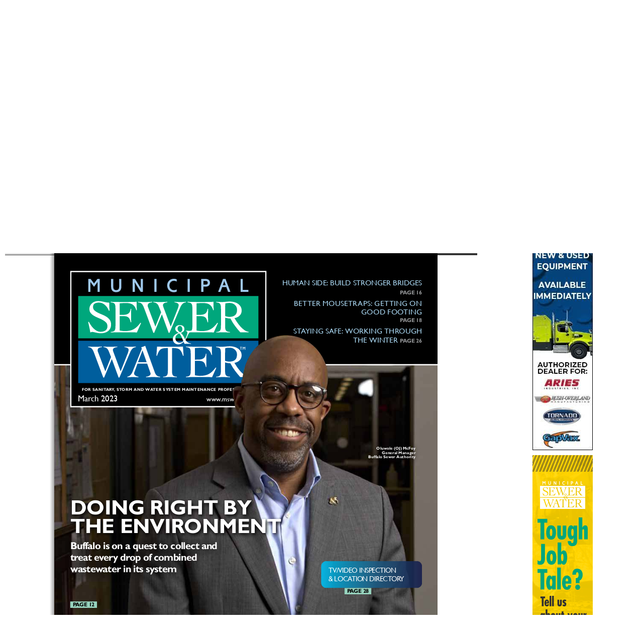

--- FILE ---
content_type: text/html; charset=utf-8
request_url: https://www.mswmag.com/ezine/2023/03
body_size: 8519
content:
<!DOCTYPE html>
<html xmlns="http://www.w3.org/1999/xhtml" lang="en-US" class="no-js">
<head>
	<meta charset="utf-8">
	<meta http-equiv="X-UA-Compatible" content="IE=edge">
	<meta name="viewport" content="width=device-width, initial-scale=1.0">
	<meta name="theme-color" content="#00a77e">
	<link rel="shortcut icon" href="/resources/img/favicon.ico">
	
			<title>Inside the March 2023 E-Zine of Municipal… | Municipal Sewer and Water</title><meta
http-equiv="Content-Type" content="text/html; charset=utf-8" /><meta
name="referrer" content="always" /><meta
name="keywords" content="sewer, septic, grease trap, mainline, vacuum loaders, combination machine, jet-vac, jet vac, TV inspection, drainline, jetting, relining, waterblast, waterjet, plumbing, SCADA, lift pump, lift station" /><meta
name="description" content="MSW serves municipal decision-makers, sewer and water directors, technicians and private water and wastewater contractors who install, inspect, maintain and…" /><link
rel="canonical" href="https://www.mswmag.com/ezine/2023/03" /><meta
name="geo.placename" content="Municipal Sewer &amp; Water" /><meta
name="dcterms.Identifier" content="https://www.mswmag.com/ezine/2023/03" /><meta
name="dcterms.Format" content="text/html" /><meta
name="dcterms.Relation" content="Municipal Sewer and Water" /><meta
name="dcterms.Language" content="en" /><meta
name="dcterms.Publisher" content="Municipal Sewer and Water" /><meta
name="dcterms.Type" content="text/html" /><meta
name="dcterms.Coverage" content="https://www.mswmag.com/" /><meta
name="dcterms.Rights" content="Copyright &copy;2025 Municipal Sewer & Water." /><meta
name="dcterms.Title" content="Inside the March 2023 E-Zine of Municipal…" /><meta
name="dcterms.Subject" content="sewer, septic, grease trap, mainline, vacuum loaders, combination machine, jet-vac, jet vac, TV inspection, drainline, jetting, relining, waterblast, waterjet, plumbing, SCADA, lift pump, lift station" /><meta
name="dcterms.Contributor" content="Municipal Sewer and Water" /><meta
name="dcterms.Date" content="2025-11-05" /><meta
name="dcterms.Description" content="MSW serves municipal decision-makers, sewer and water directors, technicians and private water and wastewater contractors who install, inspect, maintain and…" /><meta
property="og:type" content="website" /><meta
property="og:locale" content="en_us" /><meta
property="og:url" content="https://www.mswmag.com/ezine/2023/03" /><meta
property="og:title" content="For Sanitary, Storm &amp; Water System Maintenance Professionals | Municipal Sewer and Water" /><meta
property="og:description" content="MSW serves municipal decision-makers, sewer and water directors, technicians and private water and wastewater contractors who install, inspect, maintain and rehabilitate sewer, water and stormwater infrastructures." /><meta
property="og:site_name" content="Municipal Sewer and Water" /><meta
property="og:see_also" content="https://twitter.com/CleanerMagazine" /><meta
property="og:see_also" content="https://www.facebook.com/CleanerMag" /><meta
property="og:see_also" content="https://plus.google.com/111703738588848470822" /><meta
property="og:see_also" content="https://www.linkedin.com/company/cleaner-magazine" /><meta
property="og:see_also" content="https://www.youtube.com/user/CleanerMagazine" /><meta
name="twitter:card" content="summary" /><meta
name="twitter:site" content="@CleanerMagazine" /><meta
name="twitter:title" content="For Sanitary, Storm &amp; Water System Maintenance Professionals | Municipal Sewer and Water" /><meta
name="twitter:description" content="MSW serves municipal decision-makers, sewer and water directors, technicians and private water and wastewater contractors who install, inspect, maintain and rehabilitate sewer, water and stormwater infrastructures." /><link
rel="publisher" href="https://plus.google.com/111703738588848470822" /> <script type="application/ld+json">{"@context":"http://schema.org","@type":"Corporation","name":"Municipal Sewer &amp; Water","url":"https://www.mswmag.com","sameAs":["https://twitter.com/CleanerMagazine","https://www.facebook.com/CleanerMag","https://plus.google.com/111703738588848470822","https://www.linkedin.com/company/cleaner-magazine","https://www.youtube.com/user/CleanerMagazine"],"location":{"@type":"Place","name":"Municipal Sewer &amp; Water","url":"https://www.mswmag.com","sameAs":["https://twitter.com/CleanerMagazine","https://www.facebook.com/CleanerMag","https://plus.google.com/111703738588848470822","https://www.linkedin.com/company/cleaner-magazine","https://www.youtube.com/user/CleanerMagazine"]}}</script> <script type="application/ld+json">{"@context":"http://schema.org","@type":"WebSite","name":"Municipal Sewer and Water","description":"MSW serves municipal decision-makers, sewer and water directors, technicians and private water and wastewater contractors who install, inspect, maintain and rehabilitate sewer, water and stormwater infrastructures.","url":"https://www.mswmag.com","sameAs":["https://twitter.com/CleanerMagazine","https://www.facebook.com/CleanerMag","https://plus.google.com/111703738588848470822","https://www.linkedin.com/company/cleaner-magazine","https://www.youtube.com/user/CleanerMagazine"],"copyrightHolder":{"@type":"Corporation","name":"Municipal Sewer &amp; Water","url":"https://www.mswmag.com","sameAs":["https://twitter.com/CleanerMagazine","https://www.facebook.com/CleanerMag","https://plus.google.com/111703738588848470822","https://www.linkedin.com/company/cleaner-magazine","https://www.youtube.com/user/CleanerMagazine"],"location":{"@type":"Place","name":"Municipal Sewer &amp; Water","url":"https://www.mswmag.com","sameAs":["https://twitter.com/CleanerMagazine","https://www.facebook.com/CleanerMag","https://plus.google.com/111703738588848470822","https://www.linkedin.com/company/cleaner-magazine","https://www.youtube.com/user/CleanerMagazine"]}},"author":{"@type":"Corporation","name":"Municipal Sewer &amp; Water","url":"https://www.mswmag.com","sameAs":["https://twitter.com/CleanerMagazine","https://www.facebook.com/CleanerMag","https://plus.google.com/111703738588848470822","https://www.linkedin.com/company/cleaner-magazine","https://www.youtube.com/user/CleanerMagazine"],"location":{"@type":"Place","name":"Municipal Sewer &amp; Water","url":"https://www.mswmag.com","sameAs":["https://twitter.com/CleanerMagazine","https://www.facebook.com/CleanerMag","https://plus.google.com/111703738588848470822","https://www.linkedin.com/company/cleaner-magazine","https://www.youtube.com/user/CleanerMagazine"]}},"creator":{"@type":"Organization"}}</script> <script type="application/ld+json">{"@context":"http://schema.org","@type":"Place","name":"Municipal Sewer &amp; Water","url":"https://www.mswmag.com","sameAs":["https://twitter.com/CleanerMagazine","https://www.facebook.com/CleanerMag","https://plus.google.com/111703738588848470822","https://www.linkedin.com/company/cleaner-magazine","https://www.youtube.com/user/CleanerMagazine"]}</script> <script type="application/ld+json">{"@context":"http://schema.org","@type":"BreadcrumbList","itemListElement":[{"@type":"ListItem","position":"1","item":{"@id":"https://www.mswmag.com","name":"Homepage"}}]}</script> <script async src="https://www.googletagmanager.com/gtag/js?id=G-1JN69R7S1R"></script><script>window.dataLayer=window.dataLayer||[];function gtag(){dataLayer.push(arguments);}
gtag('js',new Date());gtag('config','G-1JN69R7S1R');</script>
		
	<link href="//fonts.googleapis.com/css?family=PT+Serif|Source+Sans+Pro&display=swap" rel="stylesheet">
	
		<link rel="stylesheet" href="https://www.mswmag.com/cpresources/minimee/5e959001a666ff6aea8e7cdbaefbc07edd6fd917.css?d=1760380451">
	
	<link rel="resource" type="application/l10n" href="/resources/pdfviewer/locale/locale.properties">
	
		<script src="https://www.mswmag.com/cpresources/minimee/18326b6ca562a00f93d793c1614c81da6edf862a.js?d=1740601632"></script>
	
	
	
	
			
			
			
			

<script>window.abkw='type-issues';</script>	
	<script src="https://www.google.com/recaptcha/api.js"></script>
	<script type="text/javascript">
		var recaptchaKey = '6Le1ZUQUAAAAAEtMqzetAujdaLIWY7Yu3sS-ttQu';
	</script>
</head>

<body >
		
			<header class="main">
		<nav class="top-bar clearfix">
		<div class="wrapper">
			<div class="header__signup">
				<ul>
					<li class="print">
						<a href="/order/subscription?ref=header">
							<small><i class="icon-newspaper" aria-hidden="true"></i></small>
							<span class="show">Subscribe</span> <span>to our Magazine</span>
						</a>
					</li>
					
					<li>
						<a href="/newsletter?ref=header">
							<small><i class="icon-envelope" aria-hidden="true"></i></small>
							<span>Sign Up for Our</span> <span class="show">Newsletter</span>
						</a>
					</li>

										<li>
													<a href="/account?ref=header">
								<small><i class="icon-login" aria-hidden="true"></i></small>
								<span class="show">Login/Register</span>
							</a>
											</li>
										
				</ul>
			</div>
			
				<div class="social__icons">
		<ul>
			
							<li class="facebook">
					<a href="https://facebook.com/MSWMag" title="Facebook">
						<i class="icon-facebook"></i>
					</a>
				</li>
							<li class="XTwitter">
					<a href="https://x.com/MSWmagazine" title="Twitter">
						<i class="icon-XTwitter"></i>
					</a>
				</li>
							<li class="instagram">
					<a href="https://www.instagram.com/msw.magazine" title="Instagram">
						<i class="icon-instagram"></i>
					</a>
				</li>
							<li class="linkedin">
					<a href="https://www.linkedin.com/company/municipal-sewer-&amp;-water-magazine" title="LinkedIn">
						<i class="icon-linkedin"></i>
					</a>
				</li>
							<li class="youtube">
					<a href="https://www.youtube.com/user/MunicipalSewerWater" title="YouTube">
						<i class="icon-youtube"></i>
					</a>
				</li>
							<li class="tiktok-icon">
					<a href="https://www.tiktok.com/@mswmag" title="TikTok">
						<i class="icon-tiktok-icon"></i>
					</a>
				</li>
							<li class="spotify">
					<a href="https://open.spotify.com/show/08aHilafYhUKPuA1ZXzVBM" title="Spotify">
						<i class="icon-spotify"></i>
					</a>
				</li>
							<li class="podcast">
					<a href="https://podcasts.apple.com/us/podcast/cleaner-msw-plumber-podcast/id1790698772" title="Apple Podcast">
						<i class="icon-podcast"></i>
					</a>
				</li>
							<li class="rss">
					<a href="/feeds/rss.rss" title="RSS">
						<i class="icon-rss"></i>
					</a>
				</li>
					</ul>
	</div>

		</div>
	</nav>
	
	<nav class="topics">
	<div class="wrapper nav-container">
		<ul class="nav">
							<li>
					<a href="https://www.mswmag.com/information-about/inspection">
													Inspection
											</a>
				</li>
							<li>
					<a href="https://www.mswmag.com/information-about/infrastructure">
													Infrastructure
											</a>
				</li>
							<li>
					<a href="https://www.mswmag.com/information-about/trucks">
													Trucks
											</a>
				</li>
							<li>
					<a href="https://www.mswmag.com/information-about/rehab-relining">
													Rehab/Relining
											</a>
				</li>
							<li>
					<a href="https://www.mswmag.com/information-about/pumps">
													Pumps
											</a>
				</li>
							<li>
					<a href="https://www.mswmag.com/information-about/flow-control">
													Flow Control
											</a>
				</li>
						
			<li class="sub-menu-parent">
				<div class="sub-menu-parent-link more-topics">More Topics</div>
				<ul class="sub-menu sub-menu-topics">
											<li class="">
							<a href="https://www.mswmag.com/information-about/manholes" class="sub-menu-link">
																	Manholes
															</a>
						</li>
											<li class="">
							<a href="https://www.mswmag.com/information-about/location-detection" class="sub-menu-link">
																	Location/Detection
															</a>
						</li>
											<li class="">
							<a href="https://www.mswmag.com/information-about/cleaning-maintenance" class="sub-menu-link">
																	Cleaning
															</a>
						</li>
											<li class="">
							<a href="https://www.mswmag.com/information-about/stormwater" class="sub-menu-link">
																	Stormwater
															</a>
						</li>
											<li class="">
							<a href="https://www.mswmag.com/information-about/education-training" class="sub-menu-link">
																	Education/Training
															</a>
						</li>
											<li class="">
							<a href="https://www.mswmag.com/information-about/safety" class="sub-menu-link">
																	Safety
															</a>
						</li>
											<li class="">
							<a href="https://www.mswmag.com/information-about/general" class="sub-menu-link">
																	General
															</a>
						</li>
											<li class="">
							<a href="https://www.mswmag.com/information-about/weq-fair" class="sub-menu-link">
																	WEQ Fair
															</a>
						</li>
											<li class="">
							<a href="https://www.mswmag.com/information-about/expo" class="sub-menu-link">
																	WWETT Show
															</a>
						</li>
									</ul>
			</li>
		</ul>
	</div>
</nav>	
	<div class="wrapper__logo">
		<h1 class="logo">
			<a href="/"></a>
		</h1>
	</div>
		
	<nav class="site clearfix">
	<div class="wrapper">
		<a href="#" id="nav__mobile-btn">
			<span class="menu-icon"></span>
			Menu
		</a>
		<a href="#" id="nav__search-btn">
			<i class="icon-search"></i>
			search
		</a>
	
		<div class="nav-container">
			<ul class="nav">
				<li class="sub-menu-parent">
					<a href="/magazine" class="sub-menu-parent-link secondary-nav no-bg">Magazine</a>
					
					<ul class="sub-menu sub-menu-secondary-nav sub-menu-magazine">
													<li>
								<div class="header__issue-cover">
									<a href="https://www.mswmag.com/magazine/2025/11" class="sub-menu-link">
										<h3 class="u__text-center">November 2025</h3>
										
																														<img src="https://cole-mswmag.imgix.net/https%3A%2F%2Fwww.mswmag.com%2Fuploads%2Fissues%2F2511-MSWCover.jpg?fit=clip&amp;h=200&amp;ixlib=php-1.1.0&amp;q=75&amp;s=ecd0fcf60f87561b1da675678e636a80" alt="November 2025">
										
									</a>
								</div>
							</li>
							
							<li>
								<a href="https://www.mswmag.com/magazine/2025/11" class="sub-menu-link">
									Current Issue
								</a>
							</li>
							
							<li>
								<a href="/magazine/archive" class="sub-menu-link">
									Past Issues
								</a>
							</li>
							
							<li>
								<a href="/ezine/2025/11" class="sub-menu-link">
									Current E-Zine
								</a>
							</li>
							
							<li>
								<a href="/ezine" class="sub-menu-link">
									E-Zine Archive
								</a>
							</li>
												
						<li>
							<a href="/order/subscription?ref=navigation" class="sub-menu-link subscribe">Subscribe</a>
						</li>
					</ul>
				</li>

															<li>
							<a href="https://www.mswmag.com/manufacturers" title="Find Manufacturers &amp; Dealers">
								Manufacturers
							</a>
						</li>
										
															<li>
							<a href="https://www.mswmag.com/storefront" title="">
								Storefronts
							</a>
						</li>
										
															<li class="sub-menu-parent">
							<a href="https://www.mswmag.com/classifieds" title="Classified Ads/Equipment for Sale" class="sub-menu-parent-link secondary-nav no-bg">
								Classifieds
							</a>
							<ul class="sub-menu sub-menu-secondary-nav">
																	<li>
										<a href="https://www.mswmag.com/classifieds" class="sub-menu-link ">
											View Classifieds
										</a>
									</li>
																	<li>
										<a href="https://www.mswmag.com/classifieds/place-ad" class="sub-menu-link placeAd">
											Place a Classified
										</a>
									</li>
															</ul>
						</li>
										
															<li class="sub-menu-parent">
							<a href="https://www.mswmag.com/video" title="Videos/Webinars" class="sub-menu-parent-link secondary-nav no-bg">
								Videos/Webinars
							</a>
							<ul class="sub-menu sub-menu-secondary-nav">
																	<li>
										<a href="https://www.mswmag.com/video" class="sub-menu-link ">
											View All Videos
										</a>
									</li>
																	<li>
										<a href="https://www.mswmag.com/webinar" class="sub-menu-link ">
											Webinars
										</a>
									</li>
															</ul>
						</li>
										
															<li>
							<a href="https://www.mswmag.com/equipment" title="">
								Directories
							</a>
						</li>
										
															<li class="sub-menu-parent">
							<a href="https://www.mswmag.com/podcast" title="Podcast" class="sub-menu-parent-link secondary-nav no-bg">
								Podcast
							</a>
							<ul class="sub-menu sub-menu-secondary-nav">
																	<li>
										<a href="https://www.mswmag.com/podcast" class="sub-menu-link ">
											Tune In to the Podcast
										</a>
									</li>
																	<li>
										<a href="https://www.mswmag.com/podcast-form" class="sub-menu-link ">
											Be a Podcast Guest
										</a>
									</li>
															</ul>
						</li>
										
															<li class="sub-menu-parent">
							<a href="https://www.mswmag.com/#" title="" class="sub-menu-parent-link secondary-nav no-bg">
								More
							</a>
							<ul class="sub-menu sub-menu-secondary-nav">
																	<li>
										<a href="https://www.mswmag.com/whitepapers" class="sub-menu-link ">
											White Papers/Case Studies
										</a>
									</li>
																	<li>
										<a href="https://www.mswmag.com/information-about/expo" class="sub-menu-link ">
											WWETT Show
										</a>
									</li>
																	<li>
										<a href="https://www.mswmag.com/enews" class="sub-menu-link ">
											E-News Archive
										</a>
									</li>
															</ul>
						</li>
										
							</ul>
		</div>
	
		<div class="header__search-container">
			<form action="https://www.mswmag.com/search/results" class="form__search">
				<div class="input-wrapper">
					<input type="search" name="q" class="header__search-input zone" data-zone="search" placeholder="Search...">
				</div>
				<button type="submit" class="header__search-submit icon-search"></button>
			</form>
			
			<a href="/search" class="header__advanced-search">Advanced</a>
		</div>
	</div>
</nav></header>	
	
		<div class="zone" data-zone="banner"></div>
	

		<main id="main" class="wrapper wrapper__home  container-fluid" role="main">
		<div class="row">
			<section class="content-grid-ezine  zone-wrapper">
					<header class="magazine__header">
					<div class="breadcrumb"><a href="/"><i class="icon-home"></i></a><a href="/ezine">E-Zine</a><a href="https://www.mswmag.com/ezine/2023/03">Inside the March 2023 E-Zine of Municipal Sewer & Water</a></div>	

	<h1 class="title">
		Inside the March 2023 E-Zine of Municipal Sewer &amp; Water
		
		<a href="https://www.mswmag.com/index.php/actions/forceDownload/download?file=%2Fassets%2Fissues%2F2023-03.pdf" class="u__float-right  btn btn__success btn__text-white">
			<i class="icon-download"></i>
			Download PDF
		</a>
	</h1>
	
	<div class="magazine__nav  u__margin-bottom">
		<a href="/ezine">
			View Past E-Zine Issues
		</a>
	</div>
</header>	
	<section class="main__wrapper main__magazine  col-xs-12">
		<div class="row">
							<div class="ezine__container">
						
<div id="outerContainer">

	  <div id="sidebarContainer" class="hidden">
		<div id="toolbarSidebar" class="hidden">
		  <div class="splitToolbarButton toggled hidden">
			<button id="viewThumbnail" class="toolbarButton group hidden" title="Show Thumbnails" tabindex="2" data-l10n-id="thumbs">
			   <span data-l10n-id="thumbs_label">Thumbnails</span>
			</button>
			<button id="viewOutline" class="toolbarButton group hidden" title="Show Document Outline (double-click to expand/collapse all items)" tabindex="3" data-l10n-id="document_outline">
			   <span data-l10n-id="document_outline_label">Document Outline</span>
			</button>
			<button id="viewAttachments" class="toolbarButton group hidden" title="Show Attachments" tabindex="4" data-l10n-id="attachments">
			   <span data-l10n-id="attachments_label">Attachments</span>
			</button>
		  </div>
		</div>
		<div id="sidebarContent" class="hidden">
		  <div id="thumbnailView" class="hidden">
		  </div>
		  <div id="outlineView" class="hidden">
		  </div>
		  <div id="attachmentsView" class="hidden">
		  </div>
		</div>
	  </div>  <!-- sidebarContainer -->

	  <div id="mainContainer">
		<div class="findbar hidden doorHanger" id="findbar">
		  <div id="findbarInputContainer">
			<input id="findInput" class="toolbarField" title="Find" placeholder="Find in document" tabindex="91" data-l10n-id="find_input">
			<div class="splitToolbarButton">
			  <button class="toolbarButton findPrevious" title="" id="findPrevious" tabindex="92" data-l10n-id="find_previous">
				<span data-l10n-id="find_previous_label">Previous</span>
			  </button>
			  <div class="splitToolbarButtonSeparator"></div>
			  <button class="toolbarButton findNext" title="" id="findNext" tabindex="93" data-l10n-id="find_next">
				<span data-l10n-id="find_next_label">Next</span>
			  </button>
			</div>
		  </div>

		  <div id="findbarOptionsContainer">
			<input type="checkbox" id="findHighlightAll" class="toolbarField" tabindex="94">
			<label for="findHighlightAll" class="toolbarLabel" data-l10n-id="find_highlight">Highlight all</label>
			<input type="checkbox" id="findMatchCase" class="toolbarField" tabindex="95">
			<label for="findMatchCase" class="toolbarLabel" data-l10n-id="find_match_case_label">Match case</label>
			<span id="findResultsCount" class="toolbarLabel hidden"></span>
		  </div>

		  <div id="findbarMessageContainer">
			<span id="findMsg" class="toolbarLabel"></span>
		  </div>
		</div>  <!-- findbar -->

		<div id="secondaryToolbar" class="secondaryToolbar hidden doorHangerRight">
		  <div id="secondaryToolbarButtonContainer">
			<button id="secondaryPresentationMode" class="secondaryToolbarButton presentationMode visibleLargeView" title="Switch to Presentation Mode" tabindex="51" data-l10n-id="presentation_mode">
			  <span data-l10n-id="presentation_mode_label">Presentation Mode</span>
			</button>

			<button id="secondaryOpenFile" class="secondaryToolbarButton openFile visibleLargeView" title="Open File" tabindex="52" data-l10n-id="open_file">
			  <span data-l10n-id="open_file_label">Open</span>
			</button>

			<button id="secondaryPrint" class="secondaryToolbarButton print visibleMediumView" title="Print" tabindex="53" data-l10n-id="print">
			  <span data-l10n-id="print_label">Print</span>
			</button>

			<button id="secondaryDownload" class="secondaryToolbarButton download visibleMediumView" title="Download" tabindex="54" data-l10n-id="download">
			  <span data-l10n-id="download_label">Download</span>
			</button>

			<a href="#" id="secondaryViewBookmark" class="secondaryToolbarButton bookmark visibleSmallView" title="Current view (copy or open in new window)" tabindex="55" data-l10n-id="bookmark">
			  <span data-l10n-id="bookmark_label">Current View</span>
			</a>

			<div class="horizontalToolbarSeparator visibleLargeView"></div>

			<button id="firstPage" class="secondaryToolbarButton firstPage" title="Go to First Page" tabindex="56" data-l10n-id="first_page">
			  <span data-l10n-id="first_page_label">Go to First Page</span>
			</button>
			<button id="lastPage" class="secondaryToolbarButton lastPage" title="Go to Last Page" tabindex="57" data-l10n-id="last_page">
			  <span data-l10n-id="last_page_label">Go to Last Page</span>
			</button>

			<div class="horizontalToolbarSeparator"></div>

			<button id="pageRotateCw" class="secondaryToolbarButton rotateCw" title="Rotate Clockwise" tabindex="58" data-l10n-id="page_rotate_cw">
			  <span data-l10n-id="page_rotate_cw_label">Rotate Clockwise</span>
			</button>
			<button id="pageRotateCcw" class="secondaryToolbarButton rotateCcw" title="Rotate Counterclockwise" tabindex="59" data-l10n-id="page_rotate_ccw">
			  <span data-l10n-id="page_rotate_ccw_label">Rotate Counterclockwise</span>
			</button>

			<div class="horizontalToolbarSeparator"></div>

			<button id="toggleHandTool" class="secondaryToolbarButton handTool" title="Enable hand tool" tabindex="60" data-l10n-id="hand_tool_enable">
			  <span data-l10n-id="hand_tool_enable_label">Enable hand tool</span>
			</button>

			<div class="horizontalToolbarSeparator"></div>

			<button id="documentProperties" class="secondaryToolbarButton documentProperties" title="Document Properties…" tabindex="61" data-l10n-id="document_properties">
			  <span data-l10n-id="document_properties_label">Document Properties…</span>
			</button>
		  </div>
		</div>  <!-- secondaryToolbar -->

		<div class="toolbar">
		  <div id="toolbarContainer">
			<div id="toolbarViewer">
			  <div id="toolbarViewerLeft">
				<button id="sidebarToggle" class="toolbarButton hidden" title="Toggle Sidebar" tabindex="11" data-l10n-id="toggle_sidebar">
				  <span data-l10n-id="toggle_sidebar_label">Toggle Sidebar</span>
				</button>
				
				<button id="viewFind" class="toolbarButton group" title="Find in Document" tabindex="12" data-l10n-id="findbar">
				   <span data-l10n-id="findbar_label">Find</span>
				</button>
				<div class="splitToolbarButton hiddenSmallView">
				  <button class="toolbarButton pageUp" title="Previous Page" id="previous" tabindex="13" data-l10n-id="previous">
					<span data-l10n-id="previous_label">Previous</span>
				  </button>
				  <div class="splitToolbarButtonSeparator"></div>
				  <button class="toolbarButton pageDown" title="Next Page" id="next" tabindex="14" data-l10n-id="next">
					<span data-l10n-id="next_label">Next</span>
				  </button>
				</div>
				<input type="number" id="pageNumber" class="toolbarField pageNumber" title="Page" value="1" size="4" min="1" tabindex="15" data-l10n-id="page">
				<span id="numPages" class="toolbarLabel"></span>
			  </div>
			  <div id="toolbarViewerRight">
				<button id="presentationMode" class="toolbarButton presentationMode hiddenLargeView" title="Switch to Presentation Mode" tabindex="31" data-l10n-id="presentation_mode">
				  <span data-l10n-id="presentation_mode_label">Presentation Mode</span>
				</button>

				<button id="openFile" class="toolbarButton openFile hiddenLargeView hidden" title="Open File" tabindex="32" data-l10n-id="open_file">
				  <span data-l10n-id="open_file_label">Open</span>
				</button>

				<button id="print" class="toolbarButton print hiddenMediumView hidden" title="Print" tabindex="33" data-l10n-id="print">
				  <span data-l10n-id="print_label">Print</span>
				</button>

				<button id="download" class="toolbarButton download hiddenMediumView" title="Download" tabindex="34" data-l10n-id="download">
				  <span data-l10n-id="download_label">Download</span>
				</button>
				<a href="#" id="viewBookmark" class="toolbarButton bookmark hidden" title="Current view (copy or open in new window)" tabindex="35" data-l10n-id="bookmark">
				  <span data-l10n-id="bookmark_label">Current View</span>
				</a>

				<div class="verticalToolbarSeparator hidden"></div>

				<button id="secondaryToolbarToggle" class="toolbarButton hidden" title="Tools" tabindex="36" data-l10n-id="tools">
				  <span data-l10n-id="tools_label">Tools</span>
				</button>
			  </div>
			  <div id="toolbarViewerMiddle">
				<div class="splitToolbarButton">
				  <button id="zoomOut" class="toolbarButton zoomOut" title="Zoom Out" tabindex="21" data-l10n-id="zoom_out">
					<span data-l10n-id="zoom_out_label">Zoom Out</span>
				  </button>
				  <div class="splitToolbarButtonSeparator"></div>
				  <button id="zoomIn" class="toolbarButton zoomIn" title="Zoom In" tabindex="22" data-l10n-id="zoom_in">
					<span data-l10n-id="zoom_in_label">Zoom In</span>
				   </button>
				</div>
				<span id="scaleSelectContainer" class="dropdownToolbarButton">
				  <select id="scaleSelect" title="Zoom" tabindex="23" data-l10n-id="zoom">
					<option id="pageAutoOption" title="" value="auto" selected="selected" data-l10n-id="page_scale_auto">Automatic Zoom</option>
					<option id="pageActualOption" title="" value="page-actual" data-l10n-id="page_scale_actual">Actual Size</option>
					<option id="pageFitOption" title="" value="page-fit" data-l10n-id="page_scale_fit">Fit Page</option>
					<option id="pageWidthOption" title="" value="page-width" data-l10n-id="page_scale_width">Full Width</option>
					<option id="customScaleOption" title="" value="custom" disabled="disabled" hidden="true"></option>
					<option title="" value="0.5" data-l10n-id="page_scale_percent" data-l10n-args='{ "scale": 50 }'>50%</option>
					<option title="" value="0.75" data-l10n-id="page_scale_percent" data-l10n-args='{ "scale": 75 }'>75%</option>
					<option title="" value="1" data-l10n-id="page_scale_percent" data-l10n-args='{ "scale": 100 }'>100%</option>
					<option title="" value="1.25" data-l10n-id="page_scale_percent" data-l10n-args='{ "scale": 125 }'>125%</option>
					<option title="" value="1.5" data-l10n-id="page_scale_percent" data-l10n-args='{ "scale": 150 }'>150%</option>
					<option title="" value="2" data-l10n-id="page_scale_percent" data-l10n-args='{ "scale": 200 }'>200%</option>
					<option title="" value="3" data-l10n-id="page_scale_percent" data-l10n-args='{ "scale": 300 }'>300%</option>
					<option title="" value="4" data-l10n-id="page_scale_percent" data-l10n-args='{ "scale": 400 }'>400%</option>
				  </select>
				</span>
			  </div>
			</div>
			<div id="loadingBar">
			  <div class="progress">
				<div class="glimmer">
				</div>
			  </div>
			</div>
		  </div>
		</div>

		<menu type="context" id="viewerContextMenu">
		  <menuitem id="contextFirstPage" label="First Page"
					data-l10n-id="first_page"></menuitem>
		  <menuitem id="contextLastPage" label="Last Page"
					data-l10n-id="last_page"></menuitem>
		  <menuitem id="contextPageRotateCw" label="Rotate Clockwise"
					data-l10n-id="page_rotate_cw"></menuitem>
		  <menuitem id="contextPageRotateCcw" label="Rotate Counter-Clockwise"
					data-l10n-id="page_rotate_ccw"></menuitem>
		</menu>

		<div id="viewerContainer" tabindex="0">
		  <div id="viewer" class="pdfViewer"></div>
		</div>

		<div id="errorWrapper" hidden='true'>
		  <div id="errorMessageLeft">
			<span id="errorMessage"></span>
			<button id="errorShowMore" data-l10n-id="error_more_info">
			  More Information
			</button>
			<button id="errorShowLess" data-l10n-id="error_less_info" hidden='true'>
			  Less Information
			</button>
		  </div>
		  <div id="errorMessageRight">
			<button id="errorClose" data-l10n-id="error_close">
			  Close
			</button>
		  </div>
		  <div class="clearBoth"></div>
		  <textarea id="errorMoreInfo" hidden='true' readonly="readonly"></textarea>
		</div>
	  </div> <!-- mainContainer -->

	  <div id="overlayContainer" class="hidden">
		<div id="passwordOverlay" class="container hidden">
		  <div class="dialog">
			<div class="row">
			  <p id="passwordText" data-l10n-id="password_label">Enter the password to open this PDF file:</p>
			</div>
			<div class="row">
			  <!-- The type="password" attribute is set via script, to prevent warnings in Firefox for all http:// documents. -->
			  <input id="password" class="toolbarField">
			</div>
			<div class="buttonRow">
			  <button id="passwordCancel" class="overlayButton"><span data-l10n-id="password_cancel">Cancel</span></button>
			  <button id="passwordSubmit" class="overlayButton"><span data-l10n-id="password_ok">OK</span></button>
			</div>
		  </div>
		</div>
		<div id="documentPropertiesOverlay" class="container hidden">
		  <div class="dialog">
			<div class="row">
			  <span data-l10n-id="document_properties_file_name">File name:</span> <p id="fileNameField">-</p>
			</div>
			<div class="row">
			  <span data-l10n-id="document_properties_file_size">File size:</span> <p id="fileSizeField">-</p>
			</div>
			<div class="separator"></div>
			<div class="row">
			  <span data-l10n-id="document_properties_title">Title:</span> <p id="titleField">-</p>
			</div>
			<div class="row">
			  <span data-l10n-id="document_properties_author">Author:</span> <p id="authorField">-</p>
			</div>
			<div class="row">
			  <span data-l10n-id="document_properties_subject">Subject:</span> <p id="subjectField">-</p>
			</div>
			<div class="row">
			  <span data-l10n-id="document_properties_keywords">Keywords:</span> <p id="keywordsField">-</p>
			</div>
			<div class="row">
			  <span data-l10n-id="document_properties_creation_date">Creation Date:</span> <p id="creationDateField">-</p>
			</div>
			<div class="row">
			  <span data-l10n-id="document_properties_modification_date">Modification Date:</span> <p id="modificationDateField">-</p>
			</div>
			<div class="row">
			  <span data-l10n-id="document_properties_creator">Creator:</span> <p id="creatorField">-</p>
			</div>
			<div class="separator"></div>
			<div class="row">
			  <span data-l10n-id="document_properties_producer">PDF Producer:</span> <p id="producerField">-</p>
			</div>
			<div class="row">
			  <span data-l10n-id="document_properties_version">PDF Version:</span> <p id="versionField">-</p>
			</div>
			<div class="row">
			  <span data-l10n-id="document_properties_page_count">Page Count:</span> <p id="pageCountField">-</p>
			</div>
			<div class="buttonRow">
			  <button id="documentPropertiesClose" class="overlayButton"><span data-l10n-id="document_properties_close">Close</span></button>
			</div>
		  </div>
		</div>
		<div id="printServiceOverlay" class="container hidden">
		  <div class="dialog">
			<div class="row">
			  <span data-l10n-id="print_progress_message">Preparing document for printing…</span>
			</div>
			<div class="row">
			  <progress value="0" max="100"></progress>
			  <span data-l10n-id="print_progress_percent" data-l10n-args='{ "progress": 0 }' class="relative-progress">0%</span>
			</div>
			<div class="buttonRow">
			  <button id="printCancel" class="overlayButton"><span data-l10n-id="print_progress_close">Cancel</span></button>
			</div>
		  </div>
		</div>
	  </div>  <!-- overlayContainer -->

	</div> <!-- outerContainer -->				</div>
					</div>
	</section> <!-- /main__articles -->
				
				
				

							</section>
			
							<aside class="content-grid-ezine-sky  zone-wrapper">
					<div class="zone  doubleSkyscraper" data-zone="doubleSkyscraper"></div>
				</aside>
					</div>
	</main>
	
	<div class="zone">
		<div class="banner-bottom" data-set="banner-2"></div>
	</div>	

		<footer class="main">
		
		<div class="wrapper  container-fluid">
			<div class="row">
							</div>
		</div>
		
		
<nav class="footer__sections">
	<div class="wrapper  container-fluid">
		<div class="row">
			<div class="footer__column  col-sm-6 col-md-3 col-lg-3">
				<h3 class="header__footer">
					Municipal Sewer &amp; Water
				</h3>
		
				<ul>
											<li>
							<a href="https://www.mswmag.com/contact" title="">
								Contact Us
							</a>
						</li>
											<li>
							<a href="https://www.mswmag.com/suggestions" title="">
								Suggestions
							</a>
						</li>
											<li>
							<a href="https://www.mswmag.com/newsletter" title="Sign up for our newsletter">
								Newsletter
							</a>
						</li>
											<li>
							<a href="https://www.mswmag.com/media-kit" title="Download our Media Kit for Advertisement Specs &amp; Pricing">
								Media Kit &amp; Advertising
							</a>
						</li>
											<li>
							<a href="https://www.mswmag.com/alerts" title="Sign up for our content alerts">
								Email Alerts
							</a>
						</li>
											<li>
							<a href="https://www.mswmag.com/magazine/current" title="">
								Current Issue
							</a>
						</li>
											<li>
							<a href="https://www.mswmag.com/magazine/archive" title="">
								Past Issues
							</a>
						</li>
											<li>
							<a href="https://www.mswmag.com/buyers-guide" title="">
								Annual Buyer&#039;s Guide
							</a>
						</li>
											<li>
							<a href="https://www.mswmag.com/enews" title="">
								E-News Archive
							</a>
						</li>
									</ul>
				
				<br>
					<div class="list-inline">
		<ul>
						<li>Social</li>
			
							<li class="facebook">
					<a href="https://facebook.com/MSWMag" title="Facebook">
						<i class="icon-facebook"></i>
					</a>
				</li>
							<li class="XTwitter">
					<a href="https://x.com/MSWmagazine" title="Twitter">
						<i class="icon-XTwitter"></i>
					</a>
				</li>
							<li class="instagram">
					<a href="https://www.instagram.com/msw.magazine" title="Instagram">
						<i class="icon-instagram"></i>
					</a>
				</li>
							<li class="linkedin">
					<a href="https://www.linkedin.com/company/municipal-sewer-&amp;-water-magazine" title="LinkedIn">
						<i class="icon-linkedin"></i>
					</a>
				</li>
							<li class="youtube">
					<a href="https://www.youtube.com/user/MunicipalSewerWater" title="YouTube">
						<i class="icon-youtube"></i>
					</a>
				</li>
							<li class="tiktok-icon">
					<a href="https://www.tiktok.com/@mswmag" title="TikTok">
						<i class="icon-tiktok-icon"></i>
					</a>
				</li>
							<li class="spotify">
					<a href="https://open.spotify.com/show/08aHilafYhUKPuA1ZXzVBM" title="Spotify">
						<i class="icon-spotify"></i>
					</a>
				</li>
							<li class="podcast">
					<a href="https://podcasts.apple.com/us/podcast/cleaner-msw-plumber-podcast/id1790698772" title="Apple Podcast">
						<i class="icon-podcast"></i>
					</a>
				</li>
							<li class="rss">
					<a href="/feeds/rss.rss" title="RSS">
						<i class="icon-rss"></i>
					</a>
				</li>
					</ul>
	</div>

			</div>
	
			<div class="footer__column  col-sm-6 col-md-3 col-lg-3">
				<h3 class="header__footer">
					Sections
				</h3>
		
				<ul>
											<li><a href="https://www.mswmag.com/information-about/inspection">Pipeline Inspection, Surveying and Mapping</a></li>
											<li><a href="https://www.mswmag.com/information-about/infrastructure">Infrastructure</a></li>
											<li><a href="https://www.mswmag.com/information-about/trucks">Trucks</a></li>
											<li><a href="https://www.mswmag.com/information-about/rehab-relining">Pipeline Rehabilitation and Relining</a></li>
											<li><a href="https://www.mswmag.com/information-about/pumps">Pumps</a></li>
											<li><a href="https://www.mswmag.com/information-about/flow-control">Flow Control and Monitoring</a></li>
									</ul>
				
				<hr>
				
				<ul>
												
							<li>
								<a href="https://www.mswmag.com/manufacturers" title="Find Manufacturers &amp;amp; Dealers">
									Manufacturers
								</a>
							</li>
																		
							<li>
								<a href="https://www.mswmag.com/storefront" title="">
									Storefronts
								</a>
							</li>
																		
							<li>
								<a href="https://www.mswmag.com/classifieds" title="Classified Ads/Equipment for Sale">
									Classifieds
								</a>
							</li>
																		
							<li>
								<a href="https://www.mswmag.com/video" title="Videos/Webinars">
									Videos/Webinars
								</a>
							</li>
																		
							<li>
								<a href="https://www.mswmag.com/equipment" title="">
									Directories
								</a>
							</li>
																		
							<li>
								<a href="https://www.mswmag.com/podcast" title="Podcast">
									Podcast
								</a>
							</li>
																										</ul>
			</div>
	
			<div class="footer__column  col-sm-6 col-md-3 col-lg-3">
				<h3 class="header__footer">
					Trending
				</h3>
				
														<ul>
													<li>
								<a href="/tags/featured">
									Featured
								</a>
							</li>
													<li>
								<a href="/tags/news-briefs">
									News Briefs
								</a>
							</li>
													<li>
								<a href="/tags/infrastructure">
									Infrastructure
								</a>
							</li>
													<li>
								<a href="/tags/california">
									California
								</a>
							</li>
													<li>
								<a href="/tags/education-training">
									Education/Training
								</a>
							</li>
													<li>
								<a href="/tags/pipeline-inspection">
									Pipeline Inspection
								</a>
							</li>
													<li>
								<a href="/tags/envirosight-llc">
									Envirosight LLC
								</a>
							</li>
													<li>
								<a href="/tags/cues-inc">
									CUES, Inc.
								</a>
							</li>
													<li>
								<a href="/tags/pipeline-rehabilitation-lining">
									Pipeline Rehabilitation/Lining
								</a>
							</li>
													<li>
								<a href="/tags/software">
									Software
								</a>
							</li>
											</ul>
							</div>
	
			<div class="footer__column  col-sm-6 col-md-3 col-lg-3">
				<h3 class="header__footer">
					Publications &amp; Trade Shows
				</h3>
		
				<ul>
																		<li><a href="http://www.cleaner.com?ref=municipal-sewer-water">cleaner.com</a></li>
													<li><a href="http://www.digdifferent.com?ref=municipal-sewer-water">digdifferent.com</a></li>
													<li><a href="http://www.onsiteinstaller.com?ref=municipal-sewer-water">onsiteinstaller.com</a></li>
													<li><a href="http://www.plumbermag.com?ref=municipal-sewer-water">plumbermag.com</a></li>
													<li><a href="http://www.promonthly.com?ref=municipal-sewer-water">promonthly.com</a></li>
													<li><a href="http://www.pumper.com?ref=municipal-sewer-water">pumper.com</a></li>
													<li><a href="http://www.pumpertrader.com?ref=municipal-sewer-water">pumpertrader.com</a></li>
													<li><a href="http://www.tpomag.com?ref=municipal-sewer-water">tpomag.com</a></li>
													<li><a target="_blank" href="https://www.wwettshow.com/">WWETT Show</a></li>
									</ul>
			</div>
		</div>
	</div>
</nav>
<div class="footer__information">
	<div class="wrapper	">
		<h2 class="cole-logo"><a href="http://www.colepublishing.com/"></a></h2>
		<div class="copyright">
			&copy; 2025 Municipal Sewer &amp; Water&trade; All Rights Reserved
			| <a href="/privacy">Privacy Policy</a>
			| <a href="/terms-of-service">Terms of Service</a>
		</div>
	</div>
</div>


		
	</footer>
	
		<div class="modal__intent-container"></div>
	
		<script>
		var entry_id = 105037;
		
		var coleZoneParams = {
			params : {
				'page': 'ezine',
				'weblocation': 'weblocation:ezine',
				'filters': 'webargument:1715'
			}
		};
	</script>

				<script type="text/javascript">
			var csrfTokenName = "CRAFT_CSRF_TOKEN";
			var csrfTokenValue = "x8uA0ew7xgL_5Tx5R49VExhl33AVsKBMf05TYjZb";
		</script>
		<script src="//ajax.googleapis.com/ajax/libs/jquery/2.2.2/jquery.min.js"></script>
		<script>window.jQuery || document.write('<script src="/resources/js/vendor/jquery-2.2.2.min.js"><\/script>')</script>
		
				<script src="https://www.mswmag.com/cpresources/minimee/53b04e33232e510c6641456c532a66642d583fb9.js?d=1740601252"></script>
	
	
			<script>
			var DEFAULT_URL = '/assets/issues/2023-03.pdf';
		</script>
		
			
	
</body>
</html>


--- FILE ---
content_type: text/html; charset=utf-8
request_url: https://www.google.com/recaptcha/api2/anchor?ar=1&k=6Le1ZUQUAAAAAEtMqzetAujdaLIWY7Yu3sS-ttQu&co=aHR0cHM6Ly93d3cubXN3bWFnLmNvbTo0NDM.&hl=en&v=naPR4A6FAh-yZLuCX253WaZq&size=normal&anchor-ms=20000&execute-ms=15000&cb=3ifdbga5ql3l
body_size: 45818
content:
<!DOCTYPE HTML><html dir="ltr" lang="en"><head><meta http-equiv="Content-Type" content="text/html; charset=UTF-8">
<meta http-equiv="X-UA-Compatible" content="IE=edge">
<title>reCAPTCHA</title>
<style type="text/css">
/* cyrillic-ext */
@font-face {
  font-family: 'Roboto';
  font-style: normal;
  font-weight: 400;
  src: url(//fonts.gstatic.com/s/roboto/v18/KFOmCnqEu92Fr1Mu72xKKTU1Kvnz.woff2) format('woff2');
  unicode-range: U+0460-052F, U+1C80-1C8A, U+20B4, U+2DE0-2DFF, U+A640-A69F, U+FE2E-FE2F;
}
/* cyrillic */
@font-face {
  font-family: 'Roboto';
  font-style: normal;
  font-weight: 400;
  src: url(//fonts.gstatic.com/s/roboto/v18/KFOmCnqEu92Fr1Mu5mxKKTU1Kvnz.woff2) format('woff2');
  unicode-range: U+0301, U+0400-045F, U+0490-0491, U+04B0-04B1, U+2116;
}
/* greek-ext */
@font-face {
  font-family: 'Roboto';
  font-style: normal;
  font-weight: 400;
  src: url(//fonts.gstatic.com/s/roboto/v18/KFOmCnqEu92Fr1Mu7mxKKTU1Kvnz.woff2) format('woff2');
  unicode-range: U+1F00-1FFF;
}
/* greek */
@font-face {
  font-family: 'Roboto';
  font-style: normal;
  font-weight: 400;
  src: url(//fonts.gstatic.com/s/roboto/v18/KFOmCnqEu92Fr1Mu4WxKKTU1Kvnz.woff2) format('woff2');
  unicode-range: U+0370-0377, U+037A-037F, U+0384-038A, U+038C, U+038E-03A1, U+03A3-03FF;
}
/* vietnamese */
@font-face {
  font-family: 'Roboto';
  font-style: normal;
  font-weight: 400;
  src: url(//fonts.gstatic.com/s/roboto/v18/KFOmCnqEu92Fr1Mu7WxKKTU1Kvnz.woff2) format('woff2');
  unicode-range: U+0102-0103, U+0110-0111, U+0128-0129, U+0168-0169, U+01A0-01A1, U+01AF-01B0, U+0300-0301, U+0303-0304, U+0308-0309, U+0323, U+0329, U+1EA0-1EF9, U+20AB;
}
/* latin-ext */
@font-face {
  font-family: 'Roboto';
  font-style: normal;
  font-weight: 400;
  src: url(//fonts.gstatic.com/s/roboto/v18/KFOmCnqEu92Fr1Mu7GxKKTU1Kvnz.woff2) format('woff2');
  unicode-range: U+0100-02BA, U+02BD-02C5, U+02C7-02CC, U+02CE-02D7, U+02DD-02FF, U+0304, U+0308, U+0329, U+1D00-1DBF, U+1E00-1E9F, U+1EF2-1EFF, U+2020, U+20A0-20AB, U+20AD-20C0, U+2113, U+2C60-2C7F, U+A720-A7FF;
}
/* latin */
@font-face {
  font-family: 'Roboto';
  font-style: normal;
  font-weight: 400;
  src: url(//fonts.gstatic.com/s/roboto/v18/KFOmCnqEu92Fr1Mu4mxKKTU1Kg.woff2) format('woff2');
  unicode-range: U+0000-00FF, U+0131, U+0152-0153, U+02BB-02BC, U+02C6, U+02DA, U+02DC, U+0304, U+0308, U+0329, U+2000-206F, U+20AC, U+2122, U+2191, U+2193, U+2212, U+2215, U+FEFF, U+FFFD;
}
/* cyrillic-ext */
@font-face {
  font-family: 'Roboto';
  font-style: normal;
  font-weight: 500;
  src: url(//fonts.gstatic.com/s/roboto/v18/KFOlCnqEu92Fr1MmEU9fCRc4AMP6lbBP.woff2) format('woff2');
  unicode-range: U+0460-052F, U+1C80-1C8A, U+20B4, U+2DE0-2DFF, U+A640-A69F, U+FE2E-FE2F;
}
/* cyrillic */
@font-face {
  font-family: 'Roboto';
  font-style: normal;
  font-weight: 500;
  src: url(//fonts.gstatic.com/s/roboto/v18/KFOlCnqEu92Fr1MmEU9fABc4AMP6lbBP.woff2) format('woff2');
  unicode-range: U+0301, U+0400-045F, U+0490-0491, U+04B0-04B1, U+2116;
}
/* greek-ext */
@font-face {
  font-family: 'Roboto';
  font-style: normal;
  font-weight: 500;
  src: url(//fonts.gstatic.com/s/roboto/v18/KFOlCnqEu92Fr1MmEU9fCBc4AMP6lbBP.woff2) format('woff2');
  unicode-range: U+1F00-1FFF;
}
/* greek */
@font-face {
  font-family: 'Roboto';
  font-style: normal;
  font-weight: 500;
  src: url(//fonts.gstatic.com/s/roboto/v18/KFOlCnqEu92Fr1MmEU9fBxc4AMP6lbBP.woff2) format('woff2');
  unicode-range: U+0370-0377, U+037A-037F, U+0384-038A, U+038C, U+038E-03A1, U+03A3-03FF;
}
/* vietnamese */
@font-face {
  font-family: 'Roboto';
  font-style: normal;
  font-weight: 500;
  src: url(//fonts.gstatic.com/s/roboto/v18/KFOlCnqEu92Fr1MmEU9fCxc4AMP6lbBP.woff2) format('woff2');
  unicode-range: U+0102-0103, U+0110-0111, U+0128-0129, U+0168-0169, U+01A0-01A1, U+01AF-01B0, U+0300-0301, U+0303-0304, U+0308-0309, U+0323, U+0329, U+1EA0-1EF9, U+20AB;
}
/* latin-ext */
@font-face {
  font-family: 'Roboto';
  font-style: normal;
  font-weight: 500;
  src: url(//fonts.gstatic.com/s/roboto/v18/KFOlCnqEu92Fr1MmEU9fChc4AMP6lbBP.woff2) format('woff2');
  unicode-range: U+0100-02BA, U+02BD-02C5, U+02C7-02CC, U+02CE-02D7, U+02DD-02FF, U+0304, U+0308, U+0329, U+1D00-1DBF, U+1E00-1E9F, U+1EF2-1EFF, U+2020, U+20A0-20AB, U+20AD-20C0, U+2113, U+2C60-2C7F, U+A720-A7FF;
}
/* latin */
@font-face {
  font-family: 'Roboto';
  font-style: normal;
  font-weight: 500;
  src: url(//fonts.gstatic.com/s/roboto/v18/KFOlCnqEu92Fr1MmEU9fBBc4AMP6lQ.woff2) format('woff2');
  unicode-range: U+0000-00FF, U+0131, U+0152-0153, U+02BB-02BC, U+02C6, U+02DA, U+02DC, U+0304, U+0308, U+0329, U+2000-206F, U+20AC, U+2122, U+2191, U+2193, U+2212, U+2215, U+FEFF, U+FFFD;
}
/* cyrillic-ext */
@font-face {
  font-family: 'Roboto';
  font-style: normal;
  font-weight: 900;
  src: url(//fonts.gstatic.com/s/roboto/v18/KFOlCnqEu92Fr1MmYUtfCRc4AMP6lbBP.woff2) format('woff2');
  unicode-range: U+0460-052F, U+1C80-1C8A, U+20B4, U+2DE0-2DFF, U+A640-A69F, U+FE2E-FE2F;
}
/* cyrillic */
@font-face {
  font-family: 'Roboto';
  font-style: normal;
  font-weight: 900;
  src: url(//fonts.gstatic.com/s/roboto/v18/KFOlCnqEu92Fr1MmYUtfABc4AMP6lbBP.woff2) format('woff2');
  unicode-range: U+0301, U+0400-045F, U+0490-0491, U+04B0-04B1, U+2116;
}
/* greek-ext */
@font-face {
  font-family: 'Roboto';
  font-style: normal;
  font-weight: 900;
  src: url(//fonts.gstatic.com/s/roboto/v18/KFOlCnqEu92Fr1MmYUtfCBc4AMP6lbBP.woff2) format('woff2');
  unicode-range: U+1F00-1FFF;
}
/* greek */
@font-face {
  font-family: 'Roboto';
  font-style: normal;
  font-weight: 900;
  src: url(//fonts.gstatic.com/s/roboto/v18/KFOlCnqEu92Fr1MmYUtfBxc4AMP6lbBP.woff2) format('woff2');
  unicode-range: U+0370-0377, U+037A-037F, U+0384-038A, U+038C, U+038E-03A1, U+03A3-03FF;
}
/* vietnamese */
@font-face {
  font-family: 'Roboto';
  font-style: normal;
  font-weight: 900;
  src: url(//fonts.gstatic.com/s/roboto/v18/KFOlCnqEu92Fr1MmYUtfCxc4AMP6lbBP.woff2) format('woff2');
  unicode-range: U+0102-0103, U+0110-0111, U+0128-0129, U+0168-0169, U+01A0-01A1, U+01AF-01B0, U+0300-0301, U+0303-0304, U+0308-0309, U+0323, U+0329, U+1EA0-1EF9, U+20AB;
}
/* latin-ext */
@font-face {
  font-family: 'Roboto';
  font-style: normal;
  font-weight: 900;
  src: url(//fonts.gstatic.com/s/roboto/v18/KFOlCnqEu92Fr1MmYUtfChc4AMP6lbBP.woff2) format('woff2');
  unicode-range: U+0100-02BA, U+02BD-02C5, U+02C7-02CC, U+02CE-02D7, U+02DD-02FF, U+0304, U+0308, U+0329, U+1D00-1DBF, U+1E00-1E9F, U+1EF2-1EFF, U+2020, U+20A0-20AB, U+20AD-20C0, U+2113, U+2C60-2C7F, U+A720-A7FF;
}
/* latin */
@font-face {
  font-family: 'Roboto';
  font-style: normal;
  font-weight: 900;
  src: url(//fonts.gstatic.com/s/roboto/v18/KFOlCnqEu92Fr1MmYUtfBBc4AMP6lQ.woff2) format('woff2');
  unicode-range: U+0000-00FF, U+0131, U+0152-0153, U+02BB-02BC, U+02C6, U+02DA, U+02DC, U+0304, U+0308, U+0329, U+2000-206F, U+20AC, U+2122, U+2191, U+2193, U+2212, U+2215, U+FEFF, U+FFFD;
}

</style>
<link rel="stylesheet" type="text/css" href="https://www.gstatic.com/recaptcha/releases/naPR4A6FAh-yZLuCX253WaZq/styles__ltr.css">
<script nonce="ORm3Oy71crZK7VvJ2Mad6w" type="text/javascript">window['__recaptcha_api'] = 'https://www.google.com/recaptcha/api2/';</script>
<script type="text/javascript" src="https://www.gstatic.com/recaptcha/releases/naPR4A6FAh-yZLuCX253WaZq/recaptcha__en.js" nonce="ORm3Oy71crZK7VvJ2Mad6w">
      
    </script></head>
<body><div id="rc-anchor-alert" class="rc-anchor-alert"></div>
<input type="hidden" id="recaptcha-token" value="[base64]">
<script type="text/javascript" nonce="ORm3Oy71crZK7VvJ2Mad6w">
      recaptcha.anchor.Main.init("[\x22ainput\x22,[\x22bgdata\x22,\x22\x22,\[base64]/[base64]/[base64]/[base64]/[base64]/SVtnKytdPU46KE48MjA0OD9JW2crK109Tj4+NnwxOTI6KChOJjY0NTEyKT09NTUyOTYmJk0rMTxwLmxlbmd0aCYmKHAuY2hhckNvZGVBdChNKzEpJjY0NTEyKT09NTYzMjA/[base64]/eihNLHApOm0oMCxNLFtULDIxLGddKSxmKHAsZmFsc2UsZmFsc2UsTSl9Y2F0Y2goYil7UyhNLDI3Nik/[base64]/[base64]/[base64]/[base64]/[base64]/[base64]\\u003d\x22,\[base64]\\u003d\x22,\x22QcORL8OCLcKvDyLDtcOrXFt1NyBDwotyBBFRDMKOwoJ4UhZOw7gsw7vCqz7DglFYwrx0bzrCl8KZwrE/LsOlwoohwo7Dhk3CsxJuPVfCg8KeC8OyPmrDqFPDmC02w7/CqXB2J8Kjwol8XBXDssOowovDm8Oew7DCpMOWb8OAHMKBe8O5ZMOqwrREYMKOZSwIwoDDjmrDuMKcf8OLw7gyeMOlT8Oow4hEw70ywpXCncKbUCDDuzbCnDQWwqTCmH/CrsOxVMO8wqsfUMKmGSZsw4AMdMO/MCAWZX1bwr3CjMKaw7nDk0U8R8KSwpt3IUTDjw4NVMO+cMKVwp9Nwqtcw6FiwpbDqcKbL8ONT8KxwrLDj1nDmEUQwqPCqMKMAcOcRsO2VcO7QcOwEMKASsOlGTFSZMO3OAtjFEM/[base64]/[base64]/wpx/UcKPIkbCnCDDsEowQMKfTVjCixJkOcKdOsKNw7nCuwTDqHA9wqEEwq9Bw7Nkw6HDtsO1w6/DoMK/fBfDpAo2U2pBFxIiwqpfwokkwodGw5tyBB7CtiLCn8K0woslw7Niw4fCv0QAw4bCmjPDm8Kaw4/ChErDqSnCuMOdFR99M8OHw6dpwqjCtcOFwqstwrZbw4sxSMOIwo/Dq8KAMWrCkMOnwrk1w5rDmRYsw6rDn8K3IkQzbjnCsDNvWsOFW0XDhsKQwqzClAXCm8OYw6vCh8KowpIjbsKUZ8K+EcOZwqrDgWh2wpRgwp/[base64]/[base64]/Co8O+D8KdXyIOP8O5wrHCpSDCi2INwqbDt8O9wq/Cl8OIw6vCmMKcwqUFw7HCscKqOMK5woPCrlZIwp4TZULCvMK4w5jDvcK/KMOYS2vDvcOffznDgm/[base64]/Dt1gwMw0JSkrDu1rCpzLCucOswoLCh8K2JMKxJ3EWwoHDoAINH8Kgw4bChEtuBRTCuQJcwpVyFcKLD2rDmcO5A8KjWjh7dwYTPMOtEhvCk8Oxw4s6EHowwpXCpVRdwonDqsONVzAac0FDw41uwrDCssOCw4/[base64]/Dq1bCisOzD8KZXcKHwp/Ck8KVwqHCrMKoGsKWwonDi8K5w4F5w5pyTDoIZ0UTUsOldCnDgcKhVMKbw6VRJzZbw5N7G8O9NMK3acOGw4oewr9dIMOzwq9vNMKow40Ew7pPf8KFc8OIO8K/PUh8wp3Cq1LDm8K0wpzDrcK5f8KAZ0MUCHM3dVpSwo4mH2PDr8O1wpQRfi0Fw6wkFkfCrMKzw7vCuGjDqcOrT8OyLsK1w5gFJ8OgSyEMRHgLdg3DsyTDksKSfMKHwrrCqcKBDBfCnsKcHBLCtMKvdhE8RsOrU8Onw7rCpgnCm8OpwrrDm8OkwrLCsFt/d0oQwp8gJyvCl8KCwpUsw4kXwo9GwrnDhsKNEg0bw6NLw47Co03DrsO9GsKyLMOCwovDrcK/R3gWwqYXRFAjL8KIw4LCoCXDlsKPwo0vVMKrVAY5w5fDoFHDpzTCo3fCvMO/woRBXsOkwqrCmsKvScKQwoFow7LDtkzDq8OjecKYwrAswqNofmszwqTCqcO2T2ZBwpV5w6nChH0Dw557F244w5R9w4DDqcOQZFk7WCbDj8OrwoVqdMKywoLDm8OkOsOhJ8KSMMKrYS/Cg8Ktw4nDgMK2EUkCR3HDjytEwpzDpQTDt8OTbcOXVsOQDWJuHsOlwrbDpMOMwrIJKsORIcK8Y8OGc8OOw612w785wqzCohEpwobDqSNRwr/ComxOwq3DjTNMcFwvbMK6w7hOOcKwNsOBUMO0O8ORS2kjwqplER3Dm8OUwr3DrG7CkXxNw79SCcO8fcKSwqbDkzBcZ8O/wp3CtHt1woLDlcOwwqV+w7jCiMKvCSnCuMOga1Y8w7zCu8Kjw7QGw4gkw5/DiF19wovDuABhwqbCo8KWZsKDwox2BMKcwop2w4Ydw6HDl8OEw7FkBcO1w4XDhsO0w75Qwq/DtsO6w7jDpyrCinkWTBLDpEdRewFdI8KcUsOBw7JDwpp0w5zCkT8yw6EYwrLDhw/CrsKswr7CqsOpKsKwwr1Owo9iLhQ5HsOiw4EVw4vDv8OPwr/CiHTCrsOAED0NacKaKRR9cSYDfRPDmhIKw5TCt2o3A8KVT8OOw4PCjw3Cimw9wo8uT8OwD3J+wqxdJFnDkMKZwpRowpV6fFvDt3QLcMKSw5V9A8OCLHHCs8K6w53DsSfDk8OEwp5Tw79Lc8Ond8Kiw7fDtMKpfSDCqMOHw6/CjsOxNirCiUnDuXthwohiwovCoMO6NEDDiCDDqsK3JQDDm8OYw5V3BsOZw7oZw4YbIBwYf8KwdDnDoMOjw44Jw47CqsKFwo8RGkLCgB/CsUgtw6Bmwq9DMiJ4w45JQD7DhAUxw6TDjMKYSRhPwr1jw4c0wr/[base64]/Coj1xMFYvKcKtOk4uasOywoZXwrkxw5ILwrctVTzDhzN2eMOCV8Kpw43CkcOIw57Cl2ImScOawqEycMO/[base64]/CnHfCv8OKf2LCtR7DvnYGc8Khw6Qhw5TCt8KyFSkhI1cIFcOCw4rDt8OFwrDDnFJuw5lOdH/CtsOEEGLDqcOwwqJTDMOawrHCqjADW8OvOn/DrGzCtcK6SCxmw6hnXknDqQUswqvDqwfCn25hw5h9w5TDvmERL8OPR8KrwqlwwpwwwqM6wobDs8KswoPCgiLDs8OAQwXDncO2FcKRRm/DrR8Dwr4sA8OZw4zCsMOjwqxlwq5wwr41QSzDimTCpk0nw5LDm8KLTcOqPWEcwrsMwpjChMKSwoDCisO7w6LCsMKWwqNvw5UgJhcqwpgCaMOLw67DlTF+Pj4nWcOpwpLDj8O+M2PDtB7CtC5jR8KUw6HClsObwpfDpVhrwp/Ds8OpKMOgw6k1bVHChsOpMQw3w5nCtQvDuzIKwpx1KxdhSkjChXrCncOmW1bDlMKrwrc2TcO+wofDisO4w5bCoMK+wq7Ci3TCknrDusOmamnCpcOecg7DssORwrvCk0nDh8KDMCDCrMKJR8KnwpPCqCnDsRp/[base64]/CjsOcw4fDicKBw7jCrytBworCq1dPEWzCiHfCuR8pw7zCicKzb8O8wrrDhMK3w7wSQ2rCrBzCm8Kywo/[base64]/wq/DkMKzw74iL0kkWsK/VQ7ClMOJZmrCo8KCWsKmCg3Dtw1WSsK3w5fDhx7Dg8K/[base64]/ClcONw6LCnMOCw6RpeCzDvcOSfsOWwrHCgi5KIcKVw4lPE0TCt8O/wrHDgSXDvcKMDBTCjgrCqVAweMOZCATCrsO3w5EHw6DDpFI/[base64]/Cr2bCvMKpwrF2wprCh2IKw7XDgMKZDBAMwozCtynDkyPCgMO+w7HCvWFIw7xyw6fDnMOyC8OONMOMVEcYeBg0L8KBwrAgwqkOQnJpRsOGG1RKAUTDuh9XVsOmbj59HsKmCnvCgizCh3Akw7hXw5TCksOow7xGwqDDtmcaNT94wpHCu8OTw7/Cp1nClnvDk8Otwppew6rCnF16wqfCpyTDnsKkw5nDiE0Cwpgww7Z5w7/DhH7DtHHCjHrDqsKHMDjDqMK5w5/DiFU0wrAxL8K1wrB8L8KVasOyw6LCmcKwBgrDqcKDw7VTw7Ekw7DCkSJjV2DDtsO6w5fCvBNnZ8KWwpXCn8K5NizDpMKtw5gLcMO2w51ULMK3w41pPsKNCkDCi8KQN8KaY17DgzhEwqUNHmHCtcKkw5LDl8OMwqLCtsOwOxdswonCjsOnw4AuTibChcK0RnfCmsOQYW/ChMOFw7BOP8Obf8Kbw4oDHHbClcOvw7HDonDCtcKiw7/DuS3DtMKVw4I2UFptXU8mwrnDkMOqZSnDiRwcUcKxwqtnw74Iw5xRAXHCgsOXHn3CtcKOLsKyw6/DvS9Sw5zCqn94w6cyw4zDmAnDnMKRwpIeNsOVwqPDo8OkwoHCk8K/[base64]/[base64]/DpsOCw4/DpMKvLcOKEykAQTNHUMODw4xww74twpY7wrDCkBwcSXRvRMKAKsKAUmnCosOWSGB5w5HCgsOJwrfDgV7DmmfCp8OSwpTCpcK4w4I/wo7DtMOgw7/CmD5DMcK+wqbDi8Khw7QwasONw7XCo8OywrZ/EMO9FA7Ck3EFw7/[base64]/[base64]/Dr8K5NsKpa0onw4DDhCYpwoDCiWjDs8Kmw4UqIVPCo8KgHsKYScOvVMKLWCJXw5Jrw4DDqnrCm8OECE/Dt8KMwoLDv8KjM8O6L0pvLsK3wqXDnV1jT2gjwqXDo8KgGcOIMH1VGcO2wqHDjMOVwoxKwpbDicOMGinDjVVYYi4gJ8ONw6ZrwonDmVrDq8KqEsOefcK0a1d+wqV2dz00Z35Jwr0xw5fDuMKbD8KvwqDDtUfCrMO8JMOLw5VCw6o1w44zQl1Bfg/[base64]/[base64]/[base64]/DgFpya8Oxw54FVhTCn1DDjMO9w5bClQjCuMKuw5dOwobDrSBULEE/AFJOw70zw6LCihjCnhfDtEs4w5FJAFcgMzPDoMOyK8OSw6AXDwJ2YBbDmcK7SEB+H2osecOkRcKGMXNLVwrCo8OWUsKiAXx7YChdXjY/wovDsmxMEcOgw7PCig/[base64]/DscOlRsKcw47Do8KcDz9Kw5kBMsKgJTbDlXZZQlHCkcKhXx7DlMKzw43CkxNSwoLDvMOkw6MhwpbCuMKIw6HDq8KIa8OkIXlKTsKxwr1Qei/Cp8K4wqjDrE/[base64]/[base64]/CjcOMTMO+wrzCksKBY8Ofw43CvcKsw45JURAgdE1vaQlrwoTDmMOawpnCr1kGRlM8w5HCiTRyWMOgV2RbRsO5e2owTgzCiMOhwqIEBX7DrnTDtWXCv8O2fcOGw7kJVMO9w7HCvE/CoxXCpwHDvMKSXWMSw4RHwoPCuFTDphoLw4NJOSktJMKHIMO3w7TDo8OrYGjDi8K3esOWwrspVMKHw58Uw7zDjzMYQMKBVgRGVcOcwqZ4wpfCrhnCiBYDBXvDjcKbwrsYwp/[base64]/w5HChyE1wppCw5fDoMO8w6/Dn8O6TGokwoQywqdeAMO8bUvDnVTCrQlGwqzCt8KaAsO1UmxxwoVzwo/Cmg8ZVBcuHQpqw4fCssKwIsKJwp7Cj8Kic1gjJmxcSXzCpj7DnsOgX0/[base64]/CukAqIComw4h1FnLCgyPDmkNbwo7Dl25/[base64]/UsOKw4AGCQEtwqrCqMO4DcO+NMOKwqvCncKQw6zCqU/Dq1YAWcOwXMK9HMOVE8KdKcKNw4Iewp5KwpLDusOMWi5rcsKFw7zChlzDnUtHFcK5MQUjLV7Dsj8YHl3DkyDDuMKSwonCiUZ5wonCjms2b3dQb8O0wrMWw45rw6NFFlTCr18awoxOfXDDuBjDkEPDtcOhw5/ChjNuHMO8w5TDi8OPIWI6e2dCwrIWXMO4woTCoV13wot5HhQuw710w6LDnDkkRA5Ww7BmX8O0CMKkwq/Dm8Kxw5crw6bDnCjDl8O4wrM0BMKuwrRWw5xHNHBQw6NMTcKuBQLDlcO4K8OaUMKdD8O9MsObZhDCj8OiNcKQw5NkPTcGwrvCghTDsAfCnMO9AR/CqFINwrIGPsKvwpFow4NOcMOybsOECAZGAQ4Bwp4/[base64]/w4pYw65Pw6gWw7zDp8O4ZcKSfcKkwqHCp8OIwqRwbsOKPw7CscK9w4zDs8KrwrsRf0rDkEfDsMODDToNw6/[base64]/w5PCrcKvfR4dwpLCpAFxLcKxw7bCmEMXOjDCgsK/wooMw4HDp1JpCsKdwqHCvh3DhGVXwqTDv8Kww5zDu8OFw696YMOTegMSCMOFY2plDCtjw7fDox1jwo1hw5gUw7TDtRhSwpDCoTMUwoVwwoBcdSPDg8KKwq5uw6RYZRdFwqpFw5jChMO5Fw9IBELDnkTDjcKlw6LDjGMiw6kUw7/DhjfDn8OUw7jCnnt2w7FQw4MnWMKUwq3DvjzDj3NwRFF4wqPChh/[base64]/DgFdcwp/DoMKwwrDDpWPDksO/EV7CmcKfwofDqcOEYinDl1TCgX5Gwq3Dq8KOCMKxccK9w4F3wrTDisODwqEow4/CvcKjw4vCnjrDmmJXTsOpw50jIFfCsMK5wpTCjMOywqHDmlzCp8OXwoXCpS/CucOrw43CucKSw4VIOz1JE8OlwrQywoJaEcO5DgwZXMK1J0bDhMO2DcK+w5DCugPCnQd0aEJ4wrjDjApcU1TCs8KOCAnDqMODw69EM1DCpBnDkcKlwooUw7LCtsOnZQ/CmMOuw7VcLsORwqrDisOkMgEVC23ChWNTwrBYDcOlP8OUwpBzwrQPw5/[base64]/L1pAw4jDrsOdYcKacDfDqx7DiwkhwohRQG3CgcOzw5IMfUrDsy3DvsO1BUHDp8KiFDZ7FcK5Ehpnw7PDuMOiWHkiwoBqaAI2w6MsKwTDgMKqwp00YcODw67CjsObUQ/Cj8Oiw4/Dpx/[base64]/CoTTCl0HCgsOiAcO5fMKuKAzDiMKdwpbCtMOTSsO3w6DCv8OJDMK2AMKxesOXw51uFcOzPsO+wrPCl8OfwodtwqBVwpFTw60Xw73Cl8Oaw47Cg8OJRjMMFg9ifkl4wqs9w7zCsMOLw53ChWfCg8OjbCsdwrJQaGthw4NcZkzDoD/[base64]/wrc/wo7Ci1HCqBvCgMOmwrbCsXLCrcK9f8OHw490wpvClDljFC0ZZsKdNAxeGMOGO8OmQjjClADCnsKZOxN8wq0ew6p9wqvDhMOUTHUURsKVw5rCmzPDoX3CncKJw5jCuVRIcAoSwrw+wqLCvljDpmbClBNWwoLCk0vDuXDCrA/[base64]/Chg0swqh0Rnkyw597woXCqBJRwqNrOsKkw4fCmMKdw780w6tsBsO9woTDgcKnA8KiwojDl3/DpC7DnMOcwp3DtEo0dTMaworDoA7Dh8KxJyLChSdLw53DnwjCpS4PwpVywp/DhMKgwodgwpbDsT/Dl8OTwpgWFSMwwrEvCMKQw4TChnnDo2rClwPCuMORw7lgw5bDgcKJwqvDtxFSYMODwqHCncK2w5Y8CkfDiMONwrAXD8KAw5/Dm8OBw43DicO1w4PDoQjDrcKzwqBfw7NZw7wSKMO9c8KQw7hLP8KpwpXCr8Kyw4lIfQEVJwvDuXPDp1PDiBPDjXcGdsOXTMOQG8KPaxtbw49MFz3ClDPCsMObM8Klw5zCsWNAwptyOMKNBcKGw4VMWsKNScKNNwpfw7p4dwdGcsOcwobDmBzCg2xnwq/DusOFfMKfw4fCmzTCv8KiJcOaUwI1TcK1XwtwwrALwr9hw6p3w6gnw7NUYsO0wooUw5rDvcOUwpYIwqzDlWwrI8KtQMKSFsK4w5nCqHUwRMOFaMK/[base64]/[base64]/w6HDinhiL8Ohw7I5w5PClRbDtRXDicOqw4rCmBTCjMOUwp7Dom7DksOewrHCjcKvw6PDj158YMO7wpkPw6vCksKff2vCkcKQXWLDr1zCgQYQw6nDqjTDkC3DusOUQWvCsMK1w6d0UMKiHyMbHzDCrVccwoYAKDfDhB/[base64]/wq4QPS/ChF0Gw7nDp8KCccOyPQ/[base64]/wroXw63DqAwaNsKyw4wuMEd/[base64]/Cu8OZBMKxH8OWJsOYIcK6Lj5mNSsBVWXCtcK/w6PDt0IJwps/wobCpcOZWMKUwpjCiDgewrpOSn3DnQDDvwU1w6sFLDvDnh0Uwq5BwqdcHMKhY35Ww48UZ8OpFEsnw6k3w6DCkFZIwqBTw6Axw7HDgz1KOBNkZMKLS8KWaMKifGktVsOnwrDDqMO+w5kmMMKfPsKKwoDDscOkN8KCwo/[base64]/DmFR7w5cnMcKWc8ObWS5LCMKzw57DusOiNQNnUi0+wpTCsTXCnmrDhsOFYR8mB8KrP8O4wo9LNsK0w5TCizLDmi3CqCnCoWhDwplkQHZew4XDt8KZRB3Dq8Ouw4fCs0B+wpNiw6fDiw7Cv8KoIcKYwqDDs8Kvw5/Ct1HCj8O1w7tNL1XDncKvwqXDlzx9w7llAEzDqgltbMOOw6LDqHNzw7xZCnvDusK/UWFwS1Q6w5TDvsONQljDrwEjwqw8w5XCi8OFT8KiAMKBw794w4BiEMOowp7CncKkeQzCr3XDhSQswo7CuWZRG8KbWSZyFxJAwonCmcKbIHZ8eB/DrsKFwqZLw7LCrsK4YMOLaMKvw4rCqipALh3DgyoVwoYfw4fDj8OAdB9TwpXDjG9Bw6jDtsOgO8KvUcKfWwhZw6HDgz7CtXXDoV18HcKcw5Z6QXM9wr9aTzjCgDJJbcKlwrTDrEJxw5LDgyLDnsOxw6vDtgnDgcO0YsKHw5vDoCbDrsOrw4/Ci3jCiQlmwrwHw4UKDl3CksOFw4PDh8KwWMO2WnLDj8O4YmcRw6BbXizDrDHChRMxHcO+T3TCqF3Cs8KmwrjCtMK/eUYTwrPDu8Kiwq0bw4YZw63DpjzDoMKmw5ZFw6Bjw6NIwqhoMsKfIVLDpMOSw7HDoMOaEMObw7zDmUMnXsOAcV/[base64]/QMKsw78Gw78xwo9ow7PCt8OOwrl8wrXDu8Kvwo1NwrLDqMOOwrl4Z8OQKsO/ccKXF3p+ABvCj8KwG8KAw43DrcKxw47Ds2kKw5XDqDsrG0/DqnzDmlPCssO8cA3ClMK/[base64]/wrBgDDgOGcKBwoZwNhFlcSBkw4vDj8OYH8KvGcOEETDCkSnCgsOBJcKgLUE7w5vDpsO1ScOcwok1FcKzBWrCusOuw5XClkHCmSZew73Cp8OKw6woQwtxP8KyKxTCnj3Cl14nwr/DpsOFw6/DhSzDlyl3JhBTfMKUw6g7WsOuwr5XwpBTasOcwrPDhcKsw5wTwpPDggJlKk/[base64]/DphtSJMKQw7PCoDBGwo5oLHoXwq1/DGnDgn4Tw7QtLEldwoTCtVxiwrJ0AMKpahvDoE3CusOTw7vDj8KKdcK9w4lkwr/[base64]/Dn18MYMKCwpHCu0/Dt8OPw7UBwqVIwoTDj8OSw7zCjD1Zw69kwpN+w4rCui/[base64]/Cl2ENwqDCosKDZ8KRXcKrw4/[base64]/ChMOeIMOKw5XCpBXCgWt2Y8K/JSFUYsOpw79Ow7w3wo3Cq8OIOw5kw7TCpBjDvsKbXiJgwqrDtDbDkMOuw6fDmgHCnxRjUVbDlDIeAMKTwqzCiB/Dg8OmBQ7CmDZhBnJ/eMKuQmPCkcK/wr5EwoIsw5hNXsKEwpPDgsOGwp/DnnLCrlQ5HMKaO8OwHXnCgMOGazsJW8OyW0NSHDbDg8OuwoHDrlHDssOSw7QWw7AzwrgYwqQQYnTCrMOyFcKbPcO6KcOqbsO/[base64]/DjDPCosO6w6Ecwqwsw7zDp1FePmLDhCfCujRNORY7D8KpwqQ3b8OUwqHCm8KTPcOQwp7CocOwPwZNTQHDscORwrM7azLDrEY/AHhbEMO2E3/[base64]/w6LCocOCBlpMwoPDtXjCoMOAw5/Cq0vCuhhGw4tLwrJ4L8OrwoHCgm4MwovDnzrDhsKBNMOMw68vEMKxWyl5KMKFw6t7wpPDqQnDgsOrw7/ClMOEwqI3w4jDg3PDuMOqH8KTw6bCtcOOwrLCiGXCgV1HcRLCvDdswrUQwqDCm27DiMK/w5zCvz0jEsOcw4zDm8OxXcObwqsiwojCqMONw5TCl8OCwrXDr8KdaCUZGjoBw40yMMOeE8ONXQJbdgd+w6TDg8OowqN1wpPDjBEOw4YewqPCjnDCqks4w5LDnh7CmMO/[base64]/[base64]/w5nDgRwow4ZCwqDDsBLDlcOAeMOVAmbDj8KAw5zDkBpZwq8cLx0lwpAfXcKjY8OHw5x1OT1/wpgaGAPCoRBlYcOfDAMwfsKdw7XCrRl7W8KiTsKBbcOkK2XDkF/Dm8OGwqzCosKrwrPDn8OHTsKnwooQTsOjw5IfwqPChQMowoh0w5TDgy3Dpj0PRMORVcOLDD5Lwp5Zf8KCH8K8byF0DmnDhgPDkUHClhHDpsOkcMOvwpPCoCNywo4vaMKRDi/Cj8OSw5pSR0tsw5gnw6ofXcOewrYFDlnDsjskwqxXwrEmfmEvw7vDqcOIW0nCugvCu8KqV8OlE8ObIi04dsKHwpDDosKZwo1SGMKuw41hUWo/THjDnsKtwpQ4wpwfD8KYw5I3MV1ELg/[base64]/woJMKnrDvsKYIy9DBgbCjMKMwrx4OcK2w7vDm8OTw57Dt0ADVGzDicO/wqPDkUMBwrzDocO2woMQwofDrsKzwpLCo8KqRx50wrnClH3Dtkh4wofCscKYwpQXE8Kdwo1wEsKFwqEoN8KHwrLCjcKMcMK+OcKew5DCiWbCusOAw6wPV8OBMsKyfMOMw4TDucOdDsO3ZgbDu2YPw75Gw4zDi8O1PcOWJ8OjJ8OMMFsFRy/CtBzDgcK5LS1Mw4cAw4PDh2MnKUjCmkBudMOrA8O/w5vDisKXwpTCpiTDi27DiUEvwprDtQPClcKvwojDjCPCqMKew4IBwqRpw6cuwrc/MxjDrwLDqyRgw6zCgWQBIMO4w6BjwqA8L8OYw7vCtMObfcKRwrbCvE7Ckj7CvQDDoMKREyYYw7Z5Z3wgwrDDonIYGQPCm8K8EsKKZ1TDvcOdesOsUsK6VFTDvT3CucOuaUobWcORasKswpLDsWTDn1YdwrLDksO0c8OgwozCrXLDv8O2w4/CssK2McO2wqHDnxtQw5lrMcKDw4bDhV9CPmvDmitGw7HCjMKEV8Ovw7TDs8KxFsKmw5RvVsOJQMK+O8K5OkgmwolLwppMwq9MwqDDtmsRwrZuaHzCmg87w5vDvMKXDlkgPHlJamHClsOcwrDDrANpw6ciCjlzAGZRwr0+U30pJ2E3IXnCsRoHw5/DuCjCgMKVw53CvUd4LGViwozDoFnCncOuw7RpwqNZw5PDvcKhwrEFbi/Ct8K4woolwrRPwoLCgsKCw5jDokVJeRxYw7F9N3QgRgPDhMKyw7FYEWtuX38kwq/CsE/DqUrDtBvCigXDp8KabjUnw4vDiUd0w4DCicOgLgbDmMOVVMK8woJlasK2w6pXGBDDsX7Dv1fDpmBbwp5Rw7onX8KIwqM/wolbdiZZw7HCoCTDjERsw6FNdBHCucK/dQopwpIvEcO2dMOhw4fDmcKYfAdIwosaw6cMVMOYw4ARAcK6w6FrbcKcwph6Z8OVwoQiBcKxD8O0BcK6DsOUdsOpJzDCmsKrw61twpzDvyPCskjCsMKZwqIzUEYpDXnCk8OBwoDDjgTDlsK4fsK+RgAqf8KpwqZ0D8O/wq4mQ8OUwrlbEcO1NcOtwowtGMKKC8OEwoLCg3xcw6AATUnDnVDCm8KvwprDoE89OxjDvsOcwoAPwo/CtsOYw6vDqVfCsht3NF8nHMOiwoAoQ8OZw73DlcKfIMK/AsK/wogIwqnDtHXClcKEZ3MPJgnDucKlD8OawozDgsKCLirCiATDmWZ/[base64]/[base64]/LxbDkkzCl3dQwpokOcO3wrnDmsOjRcK0w5vCvMKkw5B2TRjCisK/[base64]/DocOXw6HDtsKlwocUw4DDksKhwrlpwo9fw5XChjMCTMO+WkFywobCvsOGwq9Sw5t9w6HDrxADW8KFNMOhMmQOIHJoCiMkGSHCvgLDoSTCl8KMwqUFwpjDlMOzfHAdbwtawpFvAMOdwq/DjMOYwohxOcKkw5s3XsOowrsAJMO5BzfCgsK7S2PCv8O9FRw9C8OhwqdybCQ0CifClMK3WGwycSXCpWxrw5bCpxsIwo/Dnk3CnBVgw4nDkcOjWkHDgsOza8KKw7JQVsOgwqAmw4tAwpPCtcOCwoo3Qy/DnMOdEkgawonCqxpqOcOuAzrDj2kTelPDpsKtNUPCtcOvw4dKwqPCgsOeKsKnXhrDnsOoACx9fH9OQ8OsHmEMw55YDcONw7LCp25gI0LClAPCvDoSVMOuwoUOemw1MBnCrcKRw48SNsKCXMOhIThWw4hKwp3CoTHCvMK0w7nDl8K/w7XDhyoDwprCh1A6wq/[base64]/DgMKuGMKlDsO1WCHDmG1qZSTCkDTCsljDqWkrw61JM8OCwoJCA8O2MMKvBMKkw6dBCCzCocK/w6tXJcOGwr5ow47DoQZfwoTDpRFFImVnNV/[base64]/w5XCuD5QwqbCgcOWOAhbw65jwpzCnsKvwpUIOsKswqkFwr/DrMORVcKdGMO/w6MIABvClsOLw5F8EDDDgW/CjxERw4bDsGAZwqfCpsOAK8KqHzsvwqTDoMKmIFHDksO6Hn3Dq2nDpjPDjg03W8KVMcKeSsO9w6tew7RBw6PCnMOIworChQ7CocOXwpQvwobDiEXDkXBlFRF/[base64]/DmmYiMcOuwqzCosOzw6MQw6oJw55gb8ODUcKfQcK/wo4wWcKewpkQAjrClcKmT8KwwqXChcOEH8KCPwHCkV1Kw6ZDbjjCog4wJsKkwoPCuXrDnw9UcsOHXD/DjxnCvsOBNsObw7fChw4JQcOJZcO7wr4Rw4TCpnrDq0Yiw7XDq8OZdcO1FsKyw45gw40Xb8OQSHUrw7M1UzvDhsK3wqJdPcOMw43DhWZPccOjwo3DoMKYwqbDun8PC8K0CMKDwrAKMVEew6ATwqfDksKNwrweXgLCgAXDlMK/w6luw6R+wp/DsShWPcOgPiNtw4TDh23DoMO0wrBtwrnCp8OcG0FYfMO/[base64]/Clh3DusKVY8OIHsOqw6/Cu8KIb8KPw6HCn8K0woNeJX4xwpzDicKQw5ARPcKEe8Kpw4oFXMK+w6ZSw5LCucOxIcKNw7fDr8OiD3/DmF3DqMKPw6TCqsKwak0jJ8OXQMOHwq8VwooiIR05Lm9fw6/[base64]/ClD/CtcOOW345GnfCvwnDmsK8wp/Ck8K1YVTCgG3DiMOAdsOkwoPCuiBNw5M5K8KSKyNwd8Osw7gIwrfDqUtYdcKXLgVMw6PDksKBwpnDucKEw4jCpcKiw5USCcKhwokqw6HCs8KvIRxSw7zCm8OAwrzDvsKeGMKQw6sXdVtuw6dIw7lIZDF1w74fXMKUwr0rVz/DqTohaVbChsOaw4PChMOGwp9xaknDoQDCiBDCh8OEERTDgxvCocKqwohcwpfDkMOXBcKjwp1lQVJ7wo3DmsKAegNXPsObesORE0/ClcOqw4VlD8KjQjENw7LCo8O4SsKZw7LCgFzDsWsgHg0Af0nCi8KLwqLCmnozOsOKDsOWw7TDjMORNsO6w6oFAsKXwqwnwqFDwrLCvsKFU8KlwrPDp8K+XsOcw4LDicOuw6nCrkzDshlJw7NTLcKkwpXChMORU8Kww5/DlsOvJgQ1w4DDssOKD8KMfsKEwpBTSMOhEcKow7xoSMK1bBtOwp7CqMOlBDJzCMKmwq/DgREUeTzChcOLTcKY\x22],null,[\x22conf\x22,null,\x226Le1ZUQUAAAAAEtMqzetAujdaLIWY7Yu3sS-ttQu\x22,0,null,null,null,0,[21,125,63,73,95,87,41,43,42,83,102,105,109,121],[7241176,967],0,null,null,null,null,0,null,0,1,700,1,null,0,\x22CvkBEg8I8ajhFRgAOgZUOU5CNWISDwjmjuIVGAA6BlFCb29IYxIPCJrO4xUYAToGcWNKRTNkEg8I8M3jFRgBOgZmSVZJaGISDwjiyqA3GAE6BmdMTkNIYxIPCN6/tzcYADoGZWF6dTZkEg8I2NKBMhgAOgZBcTc3dmYSDgi45ZQyGAE6BVFCT0QwEg8I0tuVNxgAOgZmZmFXQWUSDwiV2JQyGAA6BlBxNjBuZBIPCMXziDcYADoGYVhvaWFjEg8IjcqGMhgBOgZPd040dGYSDgiK/Yg3GAA6BU1mSUk0GhwIAxIYHRG78OQ3DrceDv++pQYZxJ0JGZzijAIZ\x22,0,1,null,null,1,null,0,1],\x22https://www.mswmag.com:443\x22,null,[1,1,1],null,null,null,0,3600,[\x22https://www.google.com/intl/en/policies/privacy/\x22,\x22https://www.google.com/intl/en/policies/terms/\x22],\x22yHLPeQ+ftGeK9YriHZjF6YEXvlp4bfIz+Beex7NJJXQ\\u003d\x22,0,0,null,1,1762401554077,0,0,[117],null,[240,251,132],\x22RC-yQc6FubWmqxjCw\x22,null,null,null,null,null,\x220dAFcWeA6aaaGLHf2hw9_cvuoLKLmfuGfw29jROvwrlCLCsR7Vfh38c5t-LYLWQKXlMqzwIsRTY83C_J_2xCDVISoTVoxHUv6Lhw\x22,1762484353656]");
    </script></body></html>

--- FILE ---
content_type: application/javascript; charset=utf-8
request_url: https://www.mswmag.com/cpresources/minimee/18326b6ca562a00f93d793c1614c81da6edf862a.js?d=1740601632
body_size: 112982
content:
'use strict';document.webL10n=(function(window,document,undefined){var gL10nData={};var gTextData='';var gTextProp='textContent';var gLanguage='';var gMacros={};var gReadyState='loading';var gAsyncResourceLoading=true;function getL10nResourceLinks(){return document.querySelectorAll('link[type="application/l10n"]');}
function getL10nDictionary(){var script=document.querySelector('script[type="application/l10n"]');return script?JSON.parse(script.innerHTML):null;}
function getTranslatableChildren(element){return element?element.querySelectorAll('*[data-l10n-id]'):[];}
function getL10nAttributes(element){if(!element)
return{};var l10nId=element.getAttribute('data-l10n-id');var l10nArgs=element.getAttribute('data-l10n-args');var args={};if(l10nArgs){try{args=JSON.parse(l10nArgs);}catch(e){console.warn('could not parse arguments for #'+l10nId);}}
return{id:l10nId,args:args};}
function fireL10nReadyEvent(lang){var evtObject=document.createEvent('Event');evtObject.initEvent('localized',true,false);evtObject.language=lang;document.dispatchEvent(evtObject);}
function xhrLoadText(url,onSuccess,onFailure){onSuccess=onSuccess||function _onSuccess(data){};onFailure=onFailure||function _onFailure(){};var xhr=new XMLHttpRequest();xhr.open('GET',url,gAsyncResourceLoading);if(xhr.overrideMimeType){xhr.overrideMimeType('text/plain; charset=utf-8');}
xhr.onreadystatechange=function(){if(xhr.readyState==4){if(xhr.status==200||xhr.status===0){onSuccess(xhr.responseText);}else{onFailure();}}};xhr.onerror=onFailure;xhr.ontimeout=onFailure;try{xhr.send(null);}catch(e){onFailure();}}
function parseResource(href,lang,successCallback,failureCallback){var baseURL=href.replace(/[^\/]*$/,'')||'./';function evalString(text){if(text.lastIndexOf('\\')<0)
return text;return text.replace(/\\\\/g,'\\').replace(/\\n/g,'\n').replace(/\\r/g,'\r').replace(/\\t/g,'\t').replace(/\\b/g,'\b').replace(/\\f/g,'\f').replace(/\\{/g,'{').replace(/\\}/g,'}').replace(/\\"/g,'"').replace(/\\'/g,"'");}
function parseProperties(text,parsedPropertiesCallback){var dictionary={};var reBlank=/^\s*|\s*$/;var reComment=/^\s*#|^\s*$/;var reSection=/^\s*\[(.*)\]\s*$/;var reImport=/^\s*@import\s+url\((.*)\)\s*$/i;var reSplit=/^([^=\s]*)\s*=\s*(.+)$/;function parseRawLines(rawText,extendedSyntax,parsedRawLinesCallback){var entries=rawText.replace(reBlank,'').split(/[\r\n]+/);var currentLang='*';var genericLang=lang.split('-',1)[0];var skipLang=false;var match='';function nextEntry(){while(true){if(!entries.length){parsedRawLinesCallback();return;}
var line=entries.shift();if(reComment.test(line))
continue;if(extendedSyntax){match=reSection.exec(line);if(match){currentLang=match[1].toLowerCase();skipLang=(currentLang!=='*')&&(currentLang!==lang)&&(currentLang!==genericLang);continue;}else if(skipLang){continue;}
match=reImport.exec(line);if(match){loadImport(baseURL+match[1],nextEntry);return;}}
var tmp=line.match(reSplit);if(tmp&&tmp.length==3){dictionary[tmp[1]]=evalString(tmp[2]);}}}
nextEntry();}
function loadImport(url,callback){xhrLoadText(url,function(content){parseRawLines(content,false,callback);},function(){console.warn(url+' not found.');callback();});}
parseRawLines(text,true,function(){parsedPropertiesCallback(dictionary);});}
xhrLoadText(href,function(response){gTextData+=response;parseProperties(response,function(data){for(var key in data){var id,prop,index=key.lastIndexOf('.');if(index>0){id=key.substring(0,index);prop=key.substr(index+1);}else{id=key;prop=gTextProp;}
if(!gL10nData[id]){gL10nData[id]={};}
gL10nData[id][prop]=data[key];}
if(successCallback){successCallback();}});},failureCallback);}
function loadLocale(lang,callback){if(lang){lang=lang.toLowerCase();}
callback=callback||function _callback(){};clear();gLanguage=lang;var langLinks=getL10nResourceLinks();var langCount=langLinks.length;if(langCount===0){var dict=getL10nDictionary();if(dict&&dict.locales&&dict.default_locale){console.log('using the embedded JSON directory, early way out');gL10nData=dict.locales[lang];if(!gL10nData){var defaultLocale=dict.default_locale.toLowerCase();for(var anyCaseLang in dict.locales){anyCaseLang=anyCaseLang.toLowerCase();if(anyCaseLang===lang){gL10nData=dict.locales[lang];break;}else if(anyCaseLang===defaultLocale){gL10nData=dict.locales[defaultLocale];}}}
callback();}else{console.log('no resource to load, early way out');}
fireL10nReadyEvent(lang);gReadyState='complete';return;}
var onResourceLoaded=null;var gResourceCount=0;onResourceLoaded=function(){gResourceCount++;if(gResourceCount>=langCount){callback();fireL10nReadyEvent(lang);gReadyState='complete';}};function L10nResourceLink(link){var href=link.href;this.load=function(lang,callback){parseResource(href,lang,callback,function(){console.warn(href+' not found.');console.warn('"'+lang+'" resource not found');gLanguage='';callback();});};}
for(var i=0;i<langCount;i++){var resource=new L10nResourceLink(langLinks[i]);resource.load(lang,onResourceLoaded);}}
function clear(){gL10nData={};gTextData='';gLanguage='';}
function getPluralRules(lang){var locales2rules={'af':3,'ak':4,'am':4,'ar':1,'asa':3,'az':0,'be':11,'bem':3,'bez':3,'bg':3,'bh':4,'bm':0,'bn':3,'bo':0,'br':20,'brx':3,'bs':11,'ca':3,'cgg':3,'chr':3,'cs':12,'cy':17,'da':3,'de':3,'dv':3,'dz':0,'ee':3,'el':3,'en':3,'eo':3,'es':3,'et':3,'eu':3,'fa':0,'ff':5,'fi':3,'fil':4,'fo':3,'fr':5,'fur':3,'fy':3,'ga':8,'gd':24,'gl':3,'gsw':3,'gu':3,'guw':4,'gv':23,'ha':3,'haw':3,'he':2,'hi':4,'hr':11,'hu':0,'id':0,'ig':0,'ii':0,'is':3,'it':3,'iu':7,'ja':0,'jmc':3,'jv':0,'ka':0,'kab':5,'kaj':3,'kcg':3,'kde':0,'kea':0,'kk':3,'kl':3,'km':0,'kn':0,'ko':0,'ksb':3,'ksh':21,'ku':3,'kw':7,'lag':18,'lb':3,'lg':3,'ln':4,'lo':0,'lt':10,'lv':6,'mas':3,'mg':4,'mk':16,'ml':3,'mn':3,'mo':9,'mr':3,'ms':0,'mt':15,'my':0,'nah':3,'naq':7,'nb':3,'nd':3,'ne':3,'nl':3,'nn':3,'no':3,'nr':3,'nso':4,'ny':3,'nyn':3,'om':3,'or':3,'pa':3,'pap':3,'pl':13,'ps':3,'pt':3,'rm':3,'ro':9,'rof':3,'ru':11,'rwk':3,'sah':0,'saq':3,'se':7,'seh':3,'ses':0,'sg':0,'sh':11,'shi':19,'sk':12,'sl':14,'sma':7,'smi':7,'smj':7,'smn':7,'sms':7,'sn':3,'so':3,'sq':3,'sr':11,'ss':3,'ssy':3,'st':3,'sv':3,'sw':3,'syr':3,'ta':3,'te':3,'teo':3,'th':0,'ti':4,'tig':3,'tk':3,'tl':4,'tn':3,'to':0,'tr':0,'ts':3,'tzm':22,'uk':11,'ur':3,'ve':3,'vi':0,'vun':3,'wa':4,'wae':3,'wo':0,'xh':3,'xog':3,'yo':0,'zh':0,'zu':3};function isIn(n,list){return list.indexOf(n)!==-1;}
function isBetween(n,start,end){return start<=n&&n<=end;}
var pluralRules={'0':function(n){return'other';},'1':function(n){if((isBetween((n%100),3,10)))
return'few';if(n===0)
return'zero';if((isBetween((n%100),11,99)))
return'many';if(n==2)
return'two';if(n==1)
return'one';return'other';},'2':function(n){if(n!==0&&(n%10)===0)
return'many';if(n==2)
return'two';if(n==1)
return'one';return'other';},'3':function(n){if(n==1)
return'one';return'other';},'4':function(n){if((isBetween(n,0,1)))
return'one';return'other';},'5':function(n){if((isBetween(n,0,2))&&n!=2)
return'one';return'other';},'6':function(n){if(n===0)
return'zero';if((n%10)==1&&(n%100)!=11)
return'one';return'other';},'7':function(n){if(n==2)
return'two';if(n==1)
return'one';return'other';},'8':function(n){if((isBetween(n,3,6)))
return'few';if((isBetween(n,7,10)))
return'many';if(n==2)
return'two';if(n==1)
return'one';return'other';},'9':function(n){if(n===0||n!=1&&(isBetween((n%100),1,19)))
return'few';if(n==1)
return'one';return'other';},'10':function(n){if((isBetween((n%10),2,9))&&!(isBetween((n%100),11,19)))
return'few';if((n%10)==1&&!(isBetween((n%100),11,19)))
return'one';return'other';},'11':function(n){if((isBetween((n%10),2,4))&&!(isBetween((n%100),12,14)))
return'few';if((n%10)===0||(isBetween((n%10),5,9))||(isBetween((n%100),11,14)))
return'many';if((n%10)==1&&(n%100)!=11)
return'one';return'other';},'12':function(n){if((isBetween(n,2,4)))
return'few';if(n==1)
return'one';return'other';},'13':function(n){if((isBetween((n%10),2,4))&&!(isBetween((n%100),12,14)))
return'few';if(n!=1&&(isBetween((n%10),0,1))||(isBetween((n%10),5,9))||(isBetween((n%100),12,14)))
return'many';if(n==1)
return'one';return'other';},'14':function(n){if((isBetween((n%100),3,4)))
return'few';if((n%100)==2)
return'two';if((n%100)==1)
return'one';return'other';},'15':function(n){if(n===0||(isBetween((n%100),2,10)))
return'few';if((isBetween((n%100),11,19)))
return'many';if(n==1)
return'one';return'other';},'16':function(n){if((n%10)==1&&n!=11)
return'one';return'other';},'17':function(n){if(n==3)
return'few';if(n===0)
return'zero';if(n==6)
return'many';if(n==2)
return'two';if(n==1)
return'one';return'other';},'18':function(n){if(n===0)
return'zero';if((isBetween(n,0,2))&&n!==0&&n!=2)
return'one';return'other';},'19':function(n){if((isBetween(n,2,10)))
return'few';if((isBetween(n,0,1)))
return'one';return'other';},'20':function(n){if((isBetween((n%10),3,4)||((n%10)==9))&&!(isBetween((n%100),10,19)||isBetween((n%100),70,79)||isBetween((n%100),90,99)))
return'few';if((n%1000000)===0&&n!==0)
return'many';if((n%10)==2&&!isIn((n%100),[12,72,92]))
return'two';if((n%10)==1&&!isIn((n%100),[11,71,91]))
return'one';return'other';},'21':function(n){if(n===0)
return'zero';if(n==1)
return'one';return'other';},'22':function(n){if((isBetween(n,0,1))||(isBetween(n,11,99)))
return'one';return'other';},'23':function(n){if((isBetween((n%10),1,2))||(n%20)===0)
return'one';return'other';},'24':function(n){if((isBetween(n,3,10)||isBetween(n,13,19)))
return'few';if(isIn(n,[2,12]))
return'two';if(isIn(n,[1,11]))
return'one';return'other';}};var index=locales2rules[lang.replace(/-.*$/,'')];if(!(index in pluralRules)){console.warn('plural form unknown for ['+lang+']');return function(){return'other';};}
return pluralRules[index];}
gMacros.plural=function(str,param,key,prop){var n=parseFloat(param);if(isNaN(n))
return str;if(prop!=gTextProp)
return str;if(!gMacros._pluralRules){gMacros._pluralRules=getPluralRules(gLanguage);}
var index='['+gMacros._pluralRules(n)+']';if(n===0&&(key+'[zero]')in gL10nData){str=gL10nData[key+'[zero]'][prop];}else if(n==1&&(key+'[one]')in gL10nData){str=gL10nData[key+'[one]'][prop];}else if(n==2&&(key+'[two]')in gL10nData){str=gL10nData[key+'[two]'][prop];}else if((key+index)in gL10nData){str=gL10nData[key+index][prop];}else if((key+'[other]')in gL10nData){str=gL10nData[key+'[other]'][prop];}
return str;};function getL10nData(key,args,fallback){var data=gL10nData[key];if(!data){console.warn('#'+key+' is undefined.');if(!fallback){return null;}
data=fallback;}
var rv={};for(var prop in data){var str=data[prop];str=substIndexes(str,args,key,prop);str=substArguments(str,args,key);rv[prop]=str;}
return rv;}
function substIndexes(str,args,key,prop){var reIndex=/\{\[\s*([a-zA-Z]+)\(([a-zA-Z]+)\)\s*\]\}/;var reMatch=reIndex.exec(str);if(!reMatch||!reMatch.length)
return str;var macroName=reMatch[1];var paramName=reMatch[2];var param;if(args&&paramName in args){param=args[paramName];}else if(paramName in gL10nData){param=gL10nData[paramName];}
if(macroName in gMacros){var macro=gMacros[macroName];str=macro(str,param,key,prop);}
return str;}
function substArguments(str,args,key){var reArgs=/\{\{\s*(.+?)\s*\}\}/g;return str.replace(reArgs,function(matched_text,arg){if(args&&arg in args){return args[arg];}
if(arg in gL10nData){return gL10nData[arg];}
console.log('argument {{'+arg+'}} for #'+key+' is undefined.');return matched_text;});}
function translateElement(element){var l10n=getL10nAttributes(element);if(!l10n.id)
return;var data=getL10nData(l10n.id,l10n.args);if(!data){console.warn('#'+l10n.id+' is undefined.');return;}
if(data[gTextProp]){if(getChildElementCount(element)===0){element[gTextProp]=data[gTextProp];}else{var children=element.childNodes;var found=false;for(var i=0,l=children.length;i<l;i++){if(children[i].nodeType===3&&/\S/.test(children[i].nodeValue)){if(found){children[i].nodeValue='';}else{children[i].nodeValue=data[gTextProp];found=true;}}}
if(!found){var textNode=document.createTextNode(data[gTextProp]);element.insertBefore(textNode,element.firstChild);}}
delete data[gTextProp];}
for(var k in data){element[k]=data[k];}}
function getChildElementCount(element){if(element.children){return element.children.length;}
if(typeof element.childElementCount!=='undefined'){return element.childElementCount;}
var count=0;for(var i=0;i<element.childNodes.length;i++){count+=element.nodeType===1?1:0;}
return count;}
function translateFragment(element){element=element||document.documentElement;var children=getTranslatableChildren(element);var elementCount=children.length;for(var i=0;i<elementCount;i++){translateElement(children[i]);}
translateElement(element);}
return{get:function(key,args,fallbackString){var index=key.lastIndexOf('.');var prop=gTextProp;if(index>0){prop=key.substr(index+1);key=key.substring(0,index);}
var fallback;if(fallbackString){fallback={};fallback[prop]=fallbackString;}
var data=getL10nData(key,args,fallback);if(data&&prop in data){return data[prop];}
return'{{'+key+'}}';},getData:function(){return gL10nData;},getText:function(){return gTextData;},getLanguage:function(){return gLanguage;},setLanguage:function(lang,callback){loadLocale(lang,function(){if(callback)
callback();translateFragment();});},getDirection:function(){var rtlList=['ar','he','fa','ps','ur'];var shortCode=gLanguage.split('-',1)[0];return(rtlList.indexOf(shortCode)>=0)?'rtl':'ltr';},translate:translateFragment,getReadyState:function(){return gReadyState;},ready:function(callback){if(!callback){return;}else if(gReadyState=='complete'||gReadyState=='interactive'){window.setTimeout(function(){callback();});}else if(document.addEventListener){document.addEventListener('localized',function once(){document.removeEventListener('localized',once);callback();});}}};})(window,document);
(function webpackUniversalModuleDefinition(root,factory){if(typeof exports==='object'&&typeof module==='object')
module.exports=factory();else if(typeof define==='function'&&define.amd)
define("pdfjs-dist/build/pdf",[],factory);else if(typeof exports==='object')
exports["pdfjs-dist/build/pdf"]=factory();else
root["pdfjs-dist/build/pdf"]=root.pdfjsDistBuildPdf=factory();})(this,function(){return(function(modules){var installedModules={};function __w_pdfjs_require__(moduleId){if(installedModules[moduleId])
return installedModules[moduleId].exports;var module=installedModules[moduleId]={i:moduleId,l:false,exports:{}};modules[moduleId].call(module.exports,module,module.exports,__w_pdfjs_require__);module.l=true;return module.exports;}
__w_pdfjs_require__.m=modules;__w_pdfjs_require__.c=installedModules;__w_pdfjs_require__.i=function(value){return value;};__w_pdfjs_require__.d=function(exports,name,getter){if(!__w_pdfjs_require__.o(exports,name)){Object.defineProperty(exports,name,{configurable:false,enumerable:true,get:getter});}};__w_pdfjs_require__.n=function(module){var getter=module&&module.__esModule?function getDefault(){return module['default'];}:function getModuleExports(){return module;};__w_pdfjs_require__.d(getter,'a',getter);return getter;};__w_pdfjs_require__.o=function(object,property){return Object.prototype.hasOwnProperty.call(object,property);};__w_pdfjs_require__.p="";return __w_pdfjs_require__(__w_pdfjs_require__.s=14);})
([(function(module,exports,__w_pdfjs_require__){"use strict";(function(global){var compatibility=__w_pdfjs_require__(13);var globalScope=typeof window!=='undefined'?window:typeof global!=='undefined'?global:typeof self!=='undefined'?self:this;var FONT_IDENTITY_MATRIX=[0.001,0,0,0.001,0,0];var TextRenderingMode={FILL:0,STROKE:1,FILL_STROKE:2,INVISIBLE:3,FILL_ADD_TO_PATH:4,STROKE_ADD_TO_PATH:5,FILL_STROKE_ADD_TO_PATH:6,ADD_TO_PATH:7,FILL_STROKE_MASK:3,ADD_TO_PATH_FLAG:4};var ImageKind={GRAYSCALE_1BPP:1,RGB_24BPP:2,RGBA_32BPP:3};var AnnotationType={TEXT:1,LINK:2,FREETEXT:3,LINE:4,SQUARE:5,CIRCLE:6,POLYGON:7,POLYLINE:8,HIGHLIGHT:9,UNDERLINE:10,SQUIGGLY:11,STRIKEOUT:12,STAMP:13,CARET:14,INK:15,POPUP:16,FILEATTACHMENT:17,SOUND:18,MOVIE:19,WIDGET:20,SCREEN:21,PRINTERMARK:22,TRAPNET:23,WATERMARK:24,THREED:25,REDACT:26};var AnnotationFlag={INVISIBLE:0x01,HIDDEN:0x02,PRINT:0x04,NOZOOM:0x08,NOROTATE:0x10,NOVIEW:0x20,READONLY:0x40,LOCKED:0x80,TOGGLENOVIEW:0x100,LOCKEDCONTENTS:0x200};var AnnotationFieldFlag={READONLY:0x0000001,REQUIRED:0x0000002,NOEXPORT:0x0000004,MULTILINE:0x0001000,PASSWORD:0x0002000,NOTOGGLETOOFF:0x0004000,RADIO:0x0008000,PUSHBUTTON:0x0010000,COMBO:0x0020000,EDIT:0x0040000,SORT:0x0080000,FILESELECT:0x0100000,MULTISELECT:0x0200000,DONOTSPELLCHECK:0x0400000,DONOTSCROLL:0x0800000,COMB:0x1000000,RICHTEXT:0x2000000,RADIOSINUNISON:0x2000000,COMMITONSELCHANGE:0x4000000};var AnnotationBorderStyleType={SOLID:1,DASHED:2,BEVELED:3,INSET:4,UNDERLINE:5};var StreamType={UNKNOWN:0,FLATE:1,LZW:2,DCT:3,JPX:4,JBIG:5,A85:6,AHX:7,CCF:8,RL:9};var FontType={UNKNOWN:0,TYPE1:1,TYPE1C:2,CIDFONTTYPE0:3,CIDFONTTYPE0C:4,TRUETYPE:5,CIDFONTTYPE2:6,TYPE3:7,OPENTYPE:8,TYPE0:9,MMTYPE1:10};var VERBOSITY_LEVELS={errors:0,warnings:1,infos:5};var CMapCompressionType={NONE:0,BINARY:1,STREAM:2};var OPS={dependency:1,setLineWidth:2,setLineCap:3,setLineJoin:4,setMiterLimit:5,setDash:6,setRenderingIntent:7,setFlatness:8,setGState:9,save:10,restore:11,transform:12,moveTo:13,lineTo:14,curveTo:15,curveTo2:16,curveTo3:17,closePath:18,rectangle:19,stroke:20,closeStroke:21,fill:22,eoFill:23,fillStroke:24,eoFillStroke:25,closeFillStroke:26,closeEOFillStroke:27,endPath:28,clip:29,eoClip:30,beginText:31,endText:32,setCharSpacing:33,setWordSpacing:34,setHScale:35,setLeading:36,setFont:37,setTextRenderingMode:38,setTextRise:39,moveText:40,setLeadingMoveText:41,setTextMatrix:42,nextLine:43,showText:44,showSpacedText:45,nextLineShowText:46,nextLineSetSpacingShowText:47,setCharWidth:48,setCharWidthAndBounds:49,setStrokeColorSpace:50,setFillColorSpace:51,setStrokeColor:52,setStrokeColorN:53,setFillColor:54,setFillColorN:55,setStrokeGray:56,setFillGray:57,setStrokeRGBColor:58,setFillRGBColor:59,setStrokeCMYKColor:60,setFillCMYKColor:61,shadingFill:62,beginInlineImage:63,beginImageData:64,endInlineImage:65,paintXObject:66,markPoint:67,markPointProps:68,beginMarkedContent:69,beginMarkedContentProps:70,endMarkedContent:71,beginCompat:72,endCompat:73,paintFormXObjectBegin:74,paintFormXObjectEnd:75,beginGroup:76,endGroup:77,beginAnnotations:78,endAnnotations:79,beginAnnotation:80,endAnnotation:81,paintJpegXObject:82,paintImageMaskXObject:83,paintImageMaskXObjectGroup:84,paintImageXObject:85,paintInlineImageXObject:86,paintInlineImageXObjectGroup:87,paintImageXObjectRepeat:88,paintImageMaskXObjectRepeat:89,paintSolidColorImageMask:90,constructPath:91};var verbosity=VERBOSITY_LEVELS.warnings;function setVerbosityLevel(level){verbosity=level;}
function getVerbosityLevel(){return verbosity;}
function info(msg){if(verbosity>=VERBOSITY_LEVELS.infos){console.log('Info: '+msg);}}
function warn(msg){if(verbosity>=VERBOSITY_LEVELS.warnings){console.log('Warning: '+msg);}}
function deprecated(details){console.log('Deprecated API usage: '+details);}
function error(msg){if(verbosity>=VERBOSITY_LEVELS.errors){console.log('Error: '+msg);console.log(backtrace());}
throw new Error(msg);}
function backtrace(){try{throw new Error();}catch(e){return e.stack?e.stack.split('\n').slice(2).join('\n'):'';}}
function assert(cond,msg){if(!cond){error(msg);}}
var UNSUPPORTED_FEATURES={unknown:'unknown',forms:'forms',javaScript:'javaScript',smask:'smask',shadingPattern:'shadingPattern',font:'font'};function isSameOrigin(baseUrl,otherUrl){try{var base=new URL(baseUrl);if(!base.origin||base.origin==='null'){return false;}}catch(e){return false;}
var other=new URL(otherUrl,base);return base.origin===other.origin;}
function isValidProtocol(url){if(!url){return false;}
switch(url.protocol){case'http:':case'https:':case'ftp:':case'mailto:':case'tel:':return true;default:return false;}}
function createValidAbsoluteUrl(url,baseUrl){if(!url){return null;}
try{var absoluteUrl=baseUrl?new URL(url,baseUrl):new URL(url);if(isValidProtocol(absoluteUrl)){return absoluteUrl;}}catch(ex){}
return null;}
function shadow(obj,prop,value){Object.defineProperty(obj,prop,{value:value,enumerable:true,configurable:true,writable:false});return value;}
function getLookupTableFactory(initializer){var lookup;return function(){if(initializer){lookup=Object.create(null);initializer(lookup);initializer=null;}
return lookup;};}
var PasswordResponses={NEED_PASSWORD:1,INCORRECT_PASSWORD:2};var PasswordException=function PasswordExceptionClosure(){function PasswordException(msg,code){this.name='PasswordException';this.message=msg;this.code=code;}
PasswordException.prototype=new Error();PasswordException.constructor=PasswordException;return PasswordException;}();var UnknownErrorException=function UnknownErrorExceptionClosure(){function UnknownErrorException(msg,details){this.name='UnknownErrorException';this.message=msg;this.details=details;}
UnknownErrorException.prototype=new Error();UnknownErrorException.constructor=UnknownErrorException;return UnknownErrorException;}();var InvalidPDFException=function InvalidPDFExceptionClosure(){function InvalidPDFException(msg){this.name='InvalidPDFException';this.message=msg;}
InvalidPDFException.prototype=new Error();InvalidPDFException.constructor=InvalidPDFException;return InvalidPDFException;}();var MissingPDFException=function MissingPDFExceptionClosure(){function MissingPDFException(msg){this.name='MissingPDFException';this.message=msg;}
MissingPDFException.prototype=new Error();MissingPDFException.constructor=MissingPDFException;return MissingPDFException;}();var UnexpectedResponseException=function UnexpectedResponseExceptionClosure(){function UnexpectedResponseException(msg,status){this.name='UnexpectedResponseException';this.message=msg;this.status=status;}
UnexpectedResponseException.prototype=new Error();UnexpectedResponseException.constructor=UnexpectedResponseException;return UnexpectedResponseException;}();var NotImplementedException=function NotImplementedExceptionClosure(){function NotImplementedException(msg){this.message=msg;}
NotImplementedException.prototype=new Error();NotImplementedException.prototype.name='NotImplementedException';NotImplementedException.constructor=NotImplementedException;return NotImplementedException;}();var MissingDataException=function MissingDataExceptionClosure(){function MissingDataException(begin,end){this.begin=begin;this.end=end;this.message='Missing data ['+begin+', '+end+')';}
MissingDataException.prototype=new Error();MissingDataException.prototype.name='MissingDataException';MissingDataException.constructor=MissingDataException;return MissingDataException;}();var XRefParseException=function XRefParseExceptionClosure(){function XRefParseException(msg){this.message=msg;}
XRefParseException.prototype=new Error();XRefParseException.prototype.name='XRefParseException';XRefParseException.constructor=XRefParseException;return XRefParseException;}();var NullCharactersRegExp=/\x00/g;function removeNullCharacters(str){if(typeof str!=='string'){warn('The argument for removeNullCharacters must be a string.');return str;}
return str.replace(NullCharactersRegExp,'');}
function bytesToString(bytes){assert(bytes!==null&&typeof bytes==='object'&&bytes.length!==undefined,'Invalid argument for bytesToString');var length=bytes.length;var MAX_ARGUMENT_COUNT=8192;if(length<MAX_ARGUMENT_COUNT){return String.fromCharCode.apply(null,bytes);}
var strBuf=[];for(var i=0;i<length;i+=MAX_ARGUMENT_COUNT){var chunkEnd=Math.min(i+MAX_ARGUMENT_COUNT,length);var chunk=bytes.subarray(i,chunkEnd);strBuf.push(String.fromCharCode.apply(null,chunk));}
return strBuf.join('');}
function stringToBytes(str){assert(typeof str==='string','Invalid argument for stringToBytes');var length=str.length;var bytes=new Uint8Array(length);for(var i=0;i<length;++i){bytes[i]=str.charCodeAt(i)&0xFF;}
return bytes;}
function arrayByteLength(arr){if(arr.length!==undefined){return arr.length;}
assert(arr.byteLength!==undefined);return arr.byteLength;}
function arraysToBytes(arr){if(arr.length===1&&arr[0]instanceof Uint8Array){return arr[0];}
var resultLength=0;var i,ii=arr.length;var item,itemLength;for(i=0;i<ii;i++){item=arr[i];itemLength=arrayByteLength(item);resultLength+=itemLength;}
var pos=0;var data=new Uint8Array(resultLength);for(i=0;i<ii;i++){item=arr[i];if(!(item instanceof Uint8Array)){if(typeof item==='string'){item=stringToBytes(item);}else{item=new Uint8Array(item);}}
itemLength=item.byteLength;data.set(item,pos);pos+=itemLength;}
return data;}
function string32(value){return String.fromCharCode(value>>24&0xff,value>>16&0xff,value>>8&0xff,value&0xff);}
function log2(x){var n=1,i=0;while(x>n){n<<=1;i++;}
return i;}
function readInt8(data,start){return data[start]<<24>>24;}
function readUint16(data,offset){return data[offset]<<8|data[offset+1];}
function readUint32(data,offset){return(data[offset]<<24|data[offset+1]<<16|data[offset+2]<<8|data[offset+3])>>>0;}
function isLittleEndian(){var buffer8=new Uint8Array(2);buffer8[0]=1;var buffer16=new Uint16Array(buffer8.buffer);return buffer16[0]===1;}
function isEvalSupported(){try{new Function('');return true;}catch(e){return false;}}
var Uint32ArrayView=function Uint32ArrayViewClosure(){function Uint32ArrayView(buffer,length){this.buffer=buffer;this.byteLength=buffer.length;this.length=length===undefined?this.byteLength>>2:length;ensureUint32ArrayViewProps(this.length);}
Uint32ArrayView.prototype=Object.create(null);var uint32ArrayViewSetters=0;function createUint32ArrayProp(index){return{get:function(){var buffer=this.buffer,offset=index<<2;return(buffer[offset]|buffer[offset+1]<<8|buffer[offset+2]<<16|buffer[offset+3]<<24)>>>0;},set:function(value){var buffer=this.buffer,offset=index<<2;buffer[offset]=value&255;buffer[offset+1]=value>>8&255;buffer[offset+2]=value>>16&255;buffer[offset+3]=value>>>24&255;}};}
function ensureUint32ArrayViewProps(length){while(uint32ArrayViewSetters<length){Object.defineProperty(Uint32ArrayView.prototype,uint32ArrayViewSetters,createUint32ArrayProp(uint32ArrayViewSetters));uint32ArrayViewSetters++;}}
return Uint32ArrayView;}();exports.Uint32ArrayView=Uint32ArrayView;var IDENTITY_MATRIX=[1,0,0,1,0,0];var Util=function UtilClosure(){function Util(){}
var rgbBuf=['rgb(',0,',',0,',',0,')'];Util.makeCssRgb=function Util_makeCssRgb(r,g,b){rgbBuf[1]=r;rgbBuf[3]=g;rgbBuf[5]=b;return rgbBuf.join('');};Util.transform=function Util_transform(m1,m2){return[m1[0]*m2[0]+m1[2]*m2[1],m1[1]*m2[0]+m1[3]*m2[1],m1[0]*m2[2]+m1[2]*m2[3],m1[1]*m2[2]+m1[3]*m2[3],m1[0]*m2[4]+m1[2]*m2[5]+m1[4],m1[1]*m2[4]+m1[3]*m2[5]+m1[5]];};Util.applyTransform=function Util_applyTransform(p,m){var xt=p[0]*m[0]+p[1]*m[2]+m[4];var yt=p[0]*m[1]+p[1]*m[3]+m[5];return[xt,yt];};Util.applyInverseTransform=function Util_applyInverseTransform(p,m){var d=m[0]*m[3]-m[1]*m[2];var xt=(p[0]*m[3]-p[1]*m[2]+m[2]*m[5]-m[4]*m[3])/d;var yt=(-p[0]*m[1]+p[1]*m[0]+m[4]*m[1]-m[5]*m[0])/d;return[xt,yt];};Util.getAxialAlignedBoundingBox=function Util_getAxialAlignedBoundingBox(r,m){var p1=Util.applyTransform(r,m);var p2=Util.applyTransform(r.slice(2,4),m);var p3=Util.applyTransform([r[0],r[3]],m);var p4=Util.applyTransform([r[2],r[1]],m);return[Math.min(p1[0],p2[0],p3[0],p4[0]),Math.min(p1[1],p2[1],p3[1],p4[1]),Math.max(p1[0],p2[0],p3[0],p4[0]),Math.max(p1[1],p2[1],p3[1],p4[1])];};Util.inverseTransform=function Util_inverseTransform(m){var d=m[0]*m[3]-m[1]*m[2];return[m[3]/d,-m[1]/d,-m[2]/d,m[0]/d,(m[2]*m[5]-m[4]*m[3])/d,(m[4]*m[1]-m[5]*m[0])/d];};Util.apply3dTransform=function Util_apply3dTransform(m,v){return[m[0]*v[0]+m[1]*v[1]+m[2]*v[2],m[3]*v[0]+m[4]*v[1]+m[5]*v[2],m[6]*v[0]+m[7]*v[1]+m[8]*v[2]];};Util.singularValueDecompose2dScale=function Util_singularValueDecompose2dScale(m){var transpose=[m[0],m[2],m[1],m[3]];var a=m[0]*transpose[0]+m[1]*transpose[2];var b=m[0]*transpose[1]+m[1]*transpose[3];var c=m[2]*transpose[0]+m[3]*transpose[2];var d=m[2]*transpose[1]+m[3]*transpose[3];var first=(a+d)/2;var second=Math.sqrt((a+d)*(a+d)-4*(a*d-c*b))/2;var sx=first+second||1;var sy=first-second||1;return[Math.sqrt(sx),Math.sqrt(sy)];};Util.normalizeRect=function Util_normalizeRect(rect){var r=rect.slice(0);if(rect[0]>rect[2]){r[0]=rect[2];r[2]=rect[0];}
if(rect[1]>rect[3]){r[1]=rect[3];r[3]=rect[1];}
return r;};Util.intersect=function Util_intersect(rect1,rect2){function compare(a,b){return a-b;}
var orderedX=[rect1[0],rect1[2],rect2[0],rect2[2]].sort(compare),orderedY=[rect1[1],rect1[3],rect2[1],rect2[3]].sort(compare),result=[];rect1=Util.normalizeRect(rect1);rect2=Util.normalizeRect(rect2);if(orderedX[0]===rect1[0]&&orderedX[1]===rect2[0]||orderedX[0]===rect2[0]&&orderedX[1]===rect1[0]){result[0]=orderedX[1];result[2]=orderedX[2];}else{return false;}
if(orderedY[0]===rect1[1]&&orderedY[1]===rect2[1]||orderedY[0]===rect2[1]&&orderedY[1]===rect1[1]){result[1]=orderedY[1];result[3]=orderedY[2];}else{return false;}
return result;};Util.sign=function Util_sign(num){return num<0?-1:1;};var ROMAN_NUMBER_MAP=['','C','CC','CCC','CD','D','DC','DCC','DCCC','CM','','X','XX','XXX','XL','L','LX','LXX','LXXX','XC','','I','II','III','IV','V','VI','VII','VIII','IX'];Util.toRoman=function Util_toRoman(number,lowerCase){assert(isInt(number)&&number>0,'The number should be a positive integer.');var pos,romanBuf=[];while(number>=1000){number-=1000;romanBuf.push('M');}
pos=number/100|0;number%=100;romanBuf.push(ROMAN_NUMBER_MAP[pos]);pos=number/10|0;number%=10;romanBuf.push(ROMAN_NUMBER_MAP[10+pos]);romanBuf.push(ROMAN_NUMBER_MAP[20+number]);var romanStr=romanBuf.join('');return lowerCase?romanStr.toLowerCase():romanStr;};Util.appendToArray=function Util_appendToArray(arr1,arr2){Array.prototype.push.apply(arr1,arr2);};Util.prependToArray=function Util_prependToArray(arr1,arr2){Array.prototype.unshift.apply(arr1,arr2);};Util.extendObj=function extendObj(obj1,obj2){for(var key in obj2){obj1[key]=obj2[key];}};Util.getInheritableProperty=function Util_getInheritableProperty(dict,name,getArray){while(dict&&!dict.has(name)){dict=dict.get('Parent');}
if(!dict){return null;}
return getArray?dict.getArray(name):dict.get(name);};Util.inherit=function Util_inherit(sub,base,prototype){sub.prototype=Object.create(base.prototype);sub.prototype.constructor=sub;for(var prop in prototype){sub.prototype[prop]=prototype[prop];}};Util.loadScript=function Util_loadScript(src,callback){var script=document.createElement('script');var loaded=false;script.setAttribute('src',src);if(callback){script.onload=function(){if(!loaded){callback();}
loaded=true;};}
document.getElementsByTagName('head')[0].appendChild(script);};return Util;}();var PageViewport=function PageViewportClosure(){function PageViewport(viewBox,scale,rotation,offsetX,offsetY,dontFlip){this.viewBox=viewBox;this.scale=scale;this.rotation=rotation;this.offsetX=offsetX;this.offsetY=offsetY;var centerX=(viewBox[2]+viewBox[0])/2;var centerY=(viewBox[3]+viewBox[1])/2;var rotateA,rotateB,rotateC,rotateD;rotation=rotation%360;rotation=rotation<0?rotation+360:rotation;switch(rotation){case 180:rotateA=-1;rotateB=0;rotateC=0;rotateD=1;break;case 90:rotateA=0;rotateB=1;rotateC=1;rotateD=0;break;case 270:rotateA=0;rotateB=-1;rotateC=-1;rotateD=0;break;default:rotateA=1;rotateB=0;rotateC=0;rotateD=-1;break;}
if(dontFlip){rotateC=-rotateC;rotateD=-rotateD;}
var offsetCanvasX,offsetCanvasY;var width,height;if(rotateA===0){offsetCanvasX=Math.abs(centerY-viewBox[1])*scale+offsetX;offsetCanvasY=Math.abs(centerX-viewBox[0])*scale+offsetY;width=Math.abs(viewBox[3]-viewBox[1])*scale;height=Math.abs(viewBox[2]-viewBox[0])*scale;}else{offsetCanvasX=Math.abs(centerX-viewBox[0])*scale+offsetX;offsetCanvasY=Math.abs(centerY-viewBox[1])*scale+offsetY;width=Math.abs(viewBox[2]-viewBox[0])*scale;height=Math.abs(viewBox[3]-viewBox[1])*scale;}
this.transform=[rotateA*scale,rotateB*scale,rotateC*scale,rotateD*scale,offsetCanvasX-rotateA*scale*centerX-rotateC*scale*centerY,offsetCanvasY-rotateB*scale*centerX-rotateD*scale*centerY];this.width=width;this.height=height;this.fontScale=scale;}
PageViewport.prototype={clone:function PageViewPort_clone(args){args=args||{};var scale='scale'in args?args.scale:this.scale;var rotation='rotation'in args?args.rotation:this.rotation;return new PageViewport(this.viewBox.slice(),scale,rotation,this.offsetX,this.offsetY,args.dontFlip);},convertToViewportPoint:function PageViewport_convertToViewportPoint(x,y){return Util.applyTransform([x,y],this.transform);},convertToViewportRectangle:function PageViewport_convertToViewportRectangle(rect){var tl=Util.applyTransform([rect[0],rect[1]],this.transform);var br=Util.applyTransform([rect[2],rect[3]],this.transform);return[tl[0],tl[1],br[0],br[1]];},convertToPdfPoint:function PageViewport_convertToPdfPoint(x,y){return Util.applyInverseTransform([x,y],this.transform);}};return PageViewport;}();var PDFStringTranslateTable=[0,0,0,0,0,0,0,0,0,0,0,0,0,0,0,0,0,0,0,0,0,0,0,0,0x2D8,0x2C7,0x2C6,0x2D9,0x2DD,0x2DB,0x2DA,0x2DC,0,0,0,0,0,0,0,0,0,0,0,0,0,0,0,0,0,0,0,0,0,0,0,0,0,0,0,0,0,0,0,0,0,0,0,0,0,0,0,0,0,0,0,0,0,0,0,0,0,0,0,0,0,0,0,0,0,0,0,0,0,0,0,0,0,0,0,0,0,0,0,0,0,0,0,0,0,0,0,0,0,0,0,0,0,0,0,0,0,0,0,0,0,0,0,0,0x2022,0x2020,0x2021,0x2026,0x2014,0x2013,0x192,0x2044,0x2039,0x203A,0x2212,0x2030,0x201E,0x201C,0x201D,0x2018,0x2019,0x201A,0x2122,0xFB01,0xFB02,0x141,0x152,0x160,0x178,0x17D,0x131,0x142,0x153,0x161,0x17E,0,0x20AC];function stringToPDFString(str){var i,n=str.length,strBuf=[];if(str[0]==='\xFE'&&str[1]==='\xFF'){for(i=2;i<n;i+=2){strBuf.push(String.fromCharCode(str.charCodeAt(i)<<8|str.charCodeAt(i+1)));}}else{for(i=0;i<n;++i){var code=PDFStringTranslateTable[str.charCodeAt(i)];strBuf.push(code?String.fromCharCode(code):str.charAt(i));}}
return strBuf.join('');}
function stringToUTF8String(str){return decodeURIComponent(escape(str));}
function utf8StringToString(str){return unescape(encodeURIComponent(str));}
function isEmptyObj(obj){for(var key in obj){return false;}
return true;}
function isBool(v){return typeof v==='boolean';}
function isInt(v){return typeof v==='number'&&(v|0)===v;}
function isNum(v){return typeof v==='number';}
function isString(v){return typeof v==='string';}
function isArray(v){return v instanceof Array;}
function isArrayBuffer(v){return typeof v==='object'&&v!==null&&v.byteLength!==undefined;}
function isSpace(ch){return ch===0x20||ch===0x09||ch===0x0D||ch===0x0A;}
function isNodeJS(){if(typeof __pdfjsdev_webpack__==='undefined'){return typeof process==='object'&&process+''==='[object process]';}
return false;}
function createPromiseCapability(){var capability={};capability.promise=new Promise(function(resolve,reject){capability.resolve=resolve;capability.reject=reject;});return capability;}
var StatTimer=function StatTimerClosure(){function rpad(str,pad,length){while(str.length<length){str+=pad;}
return str;}
function StatTimer(){this.started=Object.create(null);this.times=[];this.enabled=true;}
StatTimer.prototype={time:function StatTimer_time(name){if(!this.enabled){return;}
if(name in this.started){warn('Timer is already running for '+name);}
this.started[name]=Date.now();},timeEnd:function StatTimer_timeEnd(name){if(!this.enabled){return;}
if(!(name in this.started)){warn('Timer has not been started for '+name);}
this.times.push({'name':name,'start':this.started[name],'end':Date.now()});delete this.started[name];},toString:function StatTimer_toString(){var i,ii;var times=this.times;var out='';var longest=0;for(i=0,ii=times.length;i<ii;++i){var name=times[i]['name'];if(name.length>longest){longest=name.length;}}
for(i=0,ii=times.length;i<ii;++i){var span=times[i];var duration=span.end-span.start;out+=rpad(span['name'],' ',longest)+' '+duration+'ms\n';}
return out;}};return StatTimer;}();var createBlob=function createBlob(data,contentType){if(typeof Blob!=='undefined'){return new Blob([data],{type:contentType});}
warn('The "Blob" constructor is not supported.');};var createObjectURL=function createObjectURLClosure(){var digits='ABCDEFGHIJKLMNOPQRSTUVWXYZabcdefghijklmnopqrstuvwxyz0123456789+/=';return function createObjectURL(data,contentType,forceDataSchema){if(!forceDataSchema&&typeof URL!=='undefined'&&URL.createObjectURL){var blob=createBlob(data,contentType);return URL.createObjectURL(blob);}
var buffer='data:'+contentType+';base64,';for(var i=0,ii=data.length;i<ii;i+=3){var b1=data[i]&0xFF;var b2=data[i+1]&0xFF;var b3=data[i+2]&0xFF;var d1=b1>>2,d2=(b1&3)<<4|b2>>4;var d3=i+1<ii?(b2&0xF)<<2|b3>>6:64;var d4=i+2<ii?b3&0x3F:64;buffer+=digits[d1]+digits[d2]+digits[d3]+digits[d4];}
return buffer;};}();function MessageHandler(sourceName,targetName,comObj){this.sourceName=sourceName;this.targetName=targetName;this.comObj=comObj;this.callbackIndex=1;this.postMessageTransfers=true;var callbacksCapabilities=this.callbacksCapabilities=Object.create(null);var ah=this.actionHandler=Object.create(null);this._onComObjOnMessage=function messageHandlerComObjOnMessage(event){var data=event.data;if(data.targetName!==this.sourceName){return;}
if(data.isReply){var callbackId=data.callbackId;if(data.callbackId in callbacksCapabilities){var callback=callbacksCapabilities[callbackId];delete callbacksCapabilities[callbackId];if('error'in data){callback.reject(data.error);}else{callback.resolve(data.data);}}else{error('Cannot resolve callback '+callbackId);}}else if(data.action in ah){var action=ah[data.action];if(data.callbackId){var sourceName=this.sourceName;var targetName=data.sourceName;Promise.resolve().then(function(){return action[0].call(action[1],data.data);}).then(function(result){comObj.postMessage({sourceName:sourceName,targetName:targetName,isReply:true,callbackId:data.callbackId,data:result});},function(reason){if(reason instanceof Error){reason=reason+'';}
comObj.postMessage({sourceName:sourceName,targetName:targetName,isReply:true,callbackId:data.callbackId,error:reason});});}else{action[0].call(action[1],data.data);}}else{error('Unknown action from worker: '+data.action);}}.bind(this);comObj.addEventListener('message',this._onComObjOnMessage);}
MessageHandler.prototype={on:function messageHandlerOn(actionName,handler,scope){var ah=this.actionHandler;if(ah[actionName]){error('There is already an actionName called "'+actionName+'"');}
ah[actionName]=[handler,scope];},send:function messageHandlerSend(actionName,data,transfers){var message={sourceName:this.sourceName,targetName:this.targetName,action:actionName,data:data};this.postMessage(message,transfers);},sendWithPromise:function messageHandlerSendWithPromise(actionName,data,transfers){var callbackId=this.callbackIndex++;var message={sourceName:this.sourceName,targetName:this.targetName,action:actionName,data:data,callbackId:callbackId};var capability=createPromiseCapability();this.callbacksCapabilities[callbackId]=capability;try{this.postMessage(message,transfers);}catch(e){capability.reject(e);}
return capability.promise;},postMessage:function(message,transfers){if(transfers&&this.postMessageTransfers){this.comObj.postMessage(message,transfers);}else{this.comObj.postMessage(message);}},destroy:function(){this.comObj.removeEventListener('message',this._onComObjOnMessage);}};function loadJpegStream(id,imageUrl,objs){var img=new Image();img.onload=function loadJpegStream_onloadClosure(){objs.resolve(id,img);};img.onerror=function loadJpegStream_onerrorClosure(){objs.resolve(id,null);warn('Error during JPEG image loading');};img.src=imageUrl;}
exports.FONT_IDENTITY_MATRIX=FONT_IDENTITY_MATRIX;exports.IDENTITY_MATRIX=IDENTITY_MATRIX;exports.OPS=OPS;exports.VERBOSITY_LEVELS=VERBOSITY_LEVELS;exports.UNSUPPORTED_FEATURES=UNSUPPORTED_FEATURES;exports.AnnotationBorderStyleType=AnnotationBorderStyleType;exports.AnnotationFieldFlag=AnnotationFieldFlag;exports.AnnotationFlag=AnnotationFlag;exports.AnnotationType=AnnotationType;exports.FontType=FontType;exports.ImageKind=ImageKind;exports.CMapCompressionType=CMapCompressionType;exports.InvalidPDFException=InvalidPDFException;exports.MessageHandler=MessageHandler;exports.MissingDataException=MissingDataException;exports.MissingPDFException=MissingPDFException;exports.NotImplementedException=NotImplementedException;exports.PageViewport=PageViewport;exports.PasswordException=PasswordException;exports.PasswordResponses=PasswordResponses;exports.StatTimer=StatTimer;exports.StreamType=StreamType;exports.TextRenderingMode=TextRenderingMode;exports.UnexpectedResponseException=UnexpectedResponseException;exports.UnknownErrorException=UnknownErrorException;exports.Util=Util;exports.XRefParseException=XRefParseException;exports.arrayByteLength=arrayByteLength;exports.arraysToBytes=arraysToBytes;exports.assert=assert;exports.bytesToString=bytesToString;exports.createBlob=createBlob;exports.createPromiseCapability=createPromiseCapability;exports.createObjectURL=createObjectURL;exports.deprecated=deprecated;exports.error=error;exports.getLookupTableFactory=getLookupTableFactory;exports.getVerbosityLevel=getVerbosityLevel;exports.globalScope=globalScope;exports.info=info;exports.isArray=isArray;exports.isArrayBuffer=isArrayBuffer;exports.isBool=isBool;exports.isEmptyObj=isEmptyObj;exports.isInt=isInt;exports.isNum=isNum;exports.isString=isString;exports.isSpace=isSpace;exports.isNodeJS=isNodeJS;exports.isSameOrigin=isSameOrigin;exports.createValidAbsoluteUrl=createValidAbsoluteUrl;exports.isLittleEndian=isLittleEndian;exports.isEvalSupported=isEvalSupported;exports.loadJpegStream=loadJpegStream;exports.log2=log2;exports.readInt8=readInt8;exports.readUint16=readUint16;exports.readUint32=readUint32;exports.removeNullCharacters=removeNullCharacters;exports.setVerbosityLevel=setVerbosityLevel;exports.shadow=shadow;exports.string32=string32;exports.stringToBytes=stringToBytes;exports.stringToPDFString=stringToPDFString;exports.stringToUTF8String=stringToUTF8String;exports.utf8StringToString=utf8StringToString;exports.warn=warn;}.call(exports,__w_pdfjs_require__(6)))}),(function(module,exports,__w_pdfjs_require__){"use strict";var sharedUtil=__w_pdfjs_require__(0);var assert=sharedUtil.assert;var removeNullCharacters=sharedUtil.removeNullCharacters;var warn=sharedUtil.warn;var deprecated=sharedUtil.deprecated;var createValidAbsoluteUrl=sharedUtil.createValidAbsoluteUrl;var stringToBytes=sharedUtil.stringToBytes;var CMapCompressionType=sharedUtil.CMapCompressionType;var DEFAULT_LINK_REL='noopener noreferrer nofollow';function DOMCanvasFactory(){}
DOMCanvasFactory.prototype={create:function DOMCanvasFactory_create(width,height){assert(width>0&&height>0,'invalid canvas size');var canvas=document.createElement('canvas');var context=canvas.getContext('2d');canvas.width=width;canvas.height=height;return{canvas:canvas,context:context};},reset:function DOMCanvasFactory_reset(canvasAndContextPair,width,height){assert(canvasAndContextPair.canvas,'canvas is not specified');assert(width>0&&height>0,'invalid canvas size');canvasAndContextPair.canvas.width=width;canvasAndContextPair.canvas.height=height;},destroy:function DOMCanvasFactory_destroy(canvasAndContextPair){assert(canvasAndContextPair.canvas,'canvas is not specified');canvasAndContextPair.canvas.width=0;canvasAndContextPair.canvas.height=0;canvasAndContextPair.canvas=null;canvasAndContextPair.context=null;}};var DOMCMapReaderFactory=function DOMCMapReaderFactoryClosure(){function DOMCMapReaderFactory(params){this.baseUrl=params.baseUrl||null;this.isCompressed=params.isCompressed||false;}
DOMCMapReaderFactory.prototype={fetch:function(params){if(!params.name){return Promise.reject(new Error('CMap name must be specified.'));}
return new Promise(function(resolve,reject){var url=this.baseUrl+params.name;var request=new XMLHttpRequest();if(this.isCompressed){url+='.bcmap';request.responseType='arraybuffer';}
request.onreadystatechange=function(){if(request.readyState===XMLHttpRequest.DONE&&(request.status===200||request.status===0)){var data;if(this.isCompressed&&request.response){data=new Uint8Array(request.response);}else if(!this.isCompressed&&request.responseText){data=stringToBytes(request.responseText);}
if(data){resolve({cMapData:data,compressionType:this.isCompressed?CMapCompressionType.BINARY:CMapCompressionType.NONE});return;}
reject(new Error('Unable to load '+(this.isCompressed?'binary':'')+' CMap at: '+url));}}.bind(this);request.open('GET',url,true);request.send(null);}.bind(this));}};return DOMCMapReaderFactory;}();var CustomStyle=function CustomStyleClosure(){var prefixes=['ms','Moz','Webkit','O'];var _cache=Object.create(null);function CustomStyle(){}
CustomStyle.getProp=function get(propName,element){if(arguments.length===1&&typeof _cache[propName]==='string'){return _cache[propName];}
element=element||document.documentElement;var style=element.style,prefixed,uPropName;if(typeof style[propName]==='string'){return _cache[propName]=propName;}
uPropName=propName.charAt(0).toUpperCase()+propName.slice(1);for(var i=0,l=prefixes.length;i<l;i++){prefixed=prefixes[i]+uPropName;if(typeof style[prefixed]==='string'){return _cache[propName]=prefixed;}}
return _cache[propName]='undefined';};CustomStyle.setProp=function set(propName,element,str){var prop=this.getProp(propName);if(prop!=='undefined'){element.style[prop]=str;}};return CustomStyle;}();var hasCanvasTypedArrays;hasCanvasTypedArrays=function hasCanvasTypedArrays(){var canvas=document.createElement('canvas');canvas.width=canvas.height=1;var ctx=canvas.getContext('2d');var imageData=ctx.createImageData(1,1);return typeof imageData.data.buffer!=='undefined';};var LinkTarget={NONE:0,SELF:1,BLANK:2,PARENT:3,TOP:4};var LinkTargetStringMap=['','_self','_blank','_parent','_top'];function addLinkAttributes(link,params){var url=params&&params.url;link.href=link.title=url?removeNullCharacters(url):'';if(url){var target=params.target;if(typeof target==='undefined'){target=getDefaultSetting('externalLinkTarget');}
link.target=LinkTargetStringMap[target];var rel=params.rel;if(typeof rel==='undefined'){rel=getDefaultSetting('externalLinkRel');}
link.rel=rel;}}
function getFilenameFromUrl(url){var anchor=url.indexOf('#');var query=url.indexOf('?');var end=Math.min(anchor>0?anchor:url.length,query>0?query:url.length);return url.substring(url.lastIndexOf('/',end)+1,end);}
function getDefaultSetting(id){var globalSettings=sharedUtil.globalScope.PDFJS;switch(id){case'pdfBug':return globalSettings?globalSettings.pdfBug:false;case'disableAutoFetch':return globalSettings?globalSettings.disableAutoFetch:false;case'disableStream':return globalSettings?globalSettings.disableStream:false;case'disableRange':return globalSettings?globalSettings.disableRange:false;case'disableFontFace':return globalSettings?globalSettings.disableFontFace:false;case'disableCreateObjectURL':return globalSettings?globalSettings.disableCreateObjectURL:false;case'disableWebGL':return globalSettings?globalSettings.disableWebGL:true;case'cMapUrl':return globalSettings?globalSettings.cMapUrl:null;case'cMapPacked':return globalSettings?globalSettings.cMapPacked:false;case'postMessageTransfers':return globalSettings?globalSettings.postMessageTransfers:true;case'workerPort':return globalSettings?globalSettings.workerPort:null;case'workerSrc':return globalSettings?globalSettings.workerSrc:null;case'disableWorker':return globalSettings?globalSettings.disableWorker:false;case'maxImageSize':return globalSettings?globalSettings.maxImageSize:-1;case'imageResourcesPath':return globalSettings?globalSettings.imageResourcesPath:'';case'isEvalSupported':return globalSettings?globalSettings.isEvalSupported:true;case'externalLinkTarget':if(!globalSettings){return LinkTarget.NONE;}
switch(globalSettings.externalLinkTarget){case LinkTarget.NONE:case LinkTarget.SELF:case LinkTarget.BLANK:case LinkTarget.PARENT:case LinkTarget.TOP:return globalSettings.externalLinkTarget;}
warn('PDFJS.externalLinkTarget is invalid: '+globalSettings.externalLinkTarget);globalSettings.externalLinkTarget=LinkTarget.NONE;return LinkTarget.NONE;case'externalLinkRel':return globalSettings?globalSettings.externalLinkRel:DEFAULT_LINK_REL;case'enableStats':return!!(globalSettings&&globalSettings.enableStats);default:throw new Error('Unknown default setting: '+id);}}
function isExternalLinkTargetSet(){var externalLinkTarget=getDefaultSetting('externalLinkTarget');switch(externalLinkTarget){case LinkTarget.NONE:return false;case LinkTarget.SELF:case LinkTarget.BLANK:case LinkTarget.PARENT:case LinkTarget.TOP:return true;}}
function isValidUrl(url,allowRelative){deprecated('isValidUrl(), please use createValidAbsoluteUrl() instead.');var baseUrl=allowRelative?'http://example.com':null;return createValidAbsoluteUrl(url,baseUrl)!==null;}
exports.CustomStyle=CustomStyle;exports.addLinkAttributes=addLinkAttributes;exports.isExternalLinkTargetSet=isExternalLinkTargetSet;exports.isValidUrl=isValidUrl;exports.getFilenameFromUrl=getFilenameFromUrl;exports.LinkTarget=LinkTarget;exports.hasCanvasTypedArrays=hasCanvasTypedArrays;exports.getDefaultSetting=getDefaultSetting;exports.DEFAULT_LINK_REL=DEFAULT_LINK_REL;exports.DOMCanvasFactory=DOMCanvasFactory;exports.DOMCMapReaderFactory=DOMCMapReaderFactory;}),(function(module,exports,__w_pdfjs_require__){"use strict";var sharedUtil=__w_pdfjs_require__(0);var displayDOMUtils=__w_pdfjs_require__(1);var AnnotationBorderStyleType=sharedUtil.AnnotationBorderStyleType;var AnnotationType=sharedUtil.AnnotationType;var stringToPDFString=sharedUtil.stringToPDFString;var Util=sharedUtil.Util;var addLinkAttributes=displayDOMUtils.addLinkAttributes;var LinkTarget=displayDOMUtils.LinkTarget;var getFilenameFromUrl=displayDOMUtils.getFilenameFromUrl;var warn=sharedUtil.warn;var CustomStyle=displayDOMUtils.CustomStyle;var getDefaultSetting=displayDOMUtils.getDefaultSetting;function AnnotationElementFactory(){}
AnnotationElementFactory.prototype={create:function AnnotationElementFactory_create(parameters){var subtype=parameters.data.annotationType;switch(subtype){case AnnotationType.LINK:return new LinkAnnotationElement(parameters);case AnnotationType.TEXT:return new TextAnnotationElement(parameters);case AnnotationType.WIDGET:var fieldType=parameters.data.fieldType;switch(fieldType){case'Tx':return new TextWidgetAnnotationElement(parameters);case'Btn':if(parameters.data.radioButton){return new RadioButtonWidgetAnnotationElement(parameters);}else if(parameters.data.checkBox){return new CheckboxWidgetAnnotationElement(parameters);}
warn('Unimplemented button widget annotation: pushbutton');break;case'Ch':return new ChoiceWidgetAnnotationElement(parameters);}
return new WidgetAnnotationElement(parameters);case AnnotationType.POPUP:return new PopupAnnotationElement(parameters);case AnnotationType.HIGHLIGHT:return new HighlightAnnotationElement(parameters);case AnnotationType.UNDERLINE:return new UnderlineAnnotationElement(parameters);case AnnotationType.SQUIGGLY:return new SquigglyAnnotationElement(parameters);case AnnotationType.STRIKEOUT:return new StrikeOutAnnotationElement(parameters);case AnnotationType.FILEATTACHMENT:return new FileAttachmentAnnotationElement(parameters);default:return new AnnotationElement(parameters);}}};var AnnotationElement=function AnnotationElementClosure(){function AnnotationElement(parameters,isRenderable){this.isRenderable=isRenderable||false;this.data=parameters.data;this.layer=parameters.layer;this.page=parameters.page;this.viewport=parameters.viewport;this.linkService=parameters.linkService;this.downloadManager=parameters.downloadManager;this.imageResourcesPath=parameters.imageResourcesPath;this.renderInteractiveForms=parameters.renderInteractiveForms;if(isRenderable){this.container=this._createContainer();}}
AnnotationElement.prototype={_createContainer:function AnnotationElement_createContainer(){var data=this.data,page=this.page,viewport=this.viewport;var container=document.createElement('section');var width=data.rect[2]-data.rect[0];var height=data.rect[3]-data.rect[1];container.setAttribute('data-annotation-id',data.id);var rect=Util.normalizeRect([data.rect[0],page.view[3]-data.rect[1]+page.view[1],data.rect[2],page.view[3]-data.rect[3]+page.view[1]]);CustomStyle.setProp('transform',container,'matrix('+viewport.transform.join(',')+')');CustomStyle.setProp('transformOrigin',container,-rect[0]+'px '+-rect[1]+'px');if(data.borderStyle.width>0){container.style.borderWidth=data.borderStyle.width+'px';if(data.borderStyle.style!==AnnotationBorderStyleType.UNDERLINE){width=width-2*data.borderStyle.width;height=height-2*data.borderStyle.width;}
var horizontalRadius=data.borderStyle.horizontalCornerRadius;var verticalRadius=data.borderStyle.verticalCornerRadius;if(horizontalRadius>0||verticalRadius>0){var radius=horizontalRadius+'px / '+verticalRadius+'px';CustomStyle.setProp('borderRadius',container,radius);}
switch(data.borderStyle.style){case AnnotationBorderStyleType.SOLID:container.style.borderStyle='solid';break;case AnnotationBorderStyleType.DASHED:container.style.borderStyle='dashed';break;case AnnotationBorderStyleType.BEVELED:warn('Unimplemented border style: beveled');break;case AnnotationBorderStyleType.INSET:warn('Unimplemented border style: inset');break;case AnnotationBorderStyleType.UNDERLINE:container.style.borderBottomStyle='solid';break;default:break;}
if(data.color){container.style.borderColor=Util.makeCssRgb(data.color[0]|0,data.color[1]|0,data.color[2]|0);}else{container.style.borderWidth=0;}}
container.style.left=rect[0]+'px';container.style.top=rect[1]+'px';container.style.width=width+'px';container.style.height=height+'px';return container;},_createPopup:function AnnotationElement_createPopup(container,trigger,data){if(!trigger){trigger=document.createElement('div');trigger.style.height=container.style.height;trigger.style.width=container.style.width;container.appendChild(trigger);}
var popupElement=new PopupElement({container:container,trigger:trigger,color:data.color,title:data.title,contents:data.contents,hideWrapper:true});var popup=popupElement.render();popup.style.left=container.style.width;container.appendChild(popup);},render:function AnnotationElement_render(){throw new Error('Abstract method AnnotationElement.render called');}};return AnnotationElement;}();var LinkAnnotationElement=function LinkAnnotationElementClosure(){function LinkAnnotationElement(parameters){AnnotationElement.call(this,parameters,true);}
Util.inherit(LinkAnnotationElement,AnnotationElement,{render:function LinkAnnotationElement_render(){this.container.className='linkAnnotation';var link=document.createElement('a');addLinkAttributes(link,{url:this.data.url,target:this.data.newWindow?LinkTarget.BLANK:undefined});if(!this.data.url){if(this.data.action){this._bindNamedAction(link,this.data.action);}else{this._bindLink(link,this.data.dest);}}
this.container.appendChild(link);return this.container;},_bindLink:function LinkAnnotationElement_bindLink(link,destination){var self=this;link.href=this.linkService.getDestinationHash(destination);link.onclick=function(){if(destination){self.linkService.navigateTo(destination);}
return false;};if(destination){link.className='internalLink';}},_bindNamedAction:function LinkAnnotationElement_bindNamedAction(link,action){var self=this;link.href=this.linkService.getAnchorUrl('');link.onclick=function(){self.linkService.executeNamedAction(action);return false;};link.className='internalLink';}});return LinkAnnotationElement;}();var TextAnnotationElement=function TextAnnotationElementClosure(){function TextAnnotationElement(parameters){var isRenderable=!!(parameters.data.hasPopup||parameters.data.title||parameters.data.contents);AnnotationElement.call(this,parameters,isRenderable);}
Util.inherit(TextAnnotationElement,AnnotationElement,{render:function TextAnnotationElement_render(){this.container.className='textAnnotation';var image=document.createElement('img');image.style.height=this.container.style.height;image.style.width=this.container.style.width;image.src=this.imageResourcesPath+'annotation-'+this.data.name.toLowerCase()+'.svg';image.alt='[{{type}} Annotation]';image.dataset.l10nId='text_annotation_type';image.dataset.l10nArgs=JSON.stringify({type:this.data.name});if(!this.data.hasPopup){this._createPopup(this.container,image,this.data);}
this.container.appendChild(image);return this.container;}});return TextAnnotationElement;}();var WidgetAnnotationElement=function WidgetAnnotationElementClosure(){function WidgetAnnotationElement(parameters,isRenderable){AnnotationElement.call(this,parameters,isRenderable);}
Util.inherit(WidgetAnnotationElement,AnnotationElement,{render:function WidgetAnnotationElement_render(){return this.container;}});return WidgetAnnotationElement;}();var TextWidgetAnnotationElement=function TextWidgetAnnotationElementClosure(){var TEXT_ALIGNMENT=['left','center','right'];function TextWidgetAnnotationElement(parameters){var isRenderable=parameters.renderInteractiveForms||!parameters.data.hasAppearance&&!!parameters.data.fieldValue;WidgetAnnotationElement.call(this,parameters,isRenderable);}
Util.inherit(TextWidgetAnnotationElement,WidgetAnnotationElement,{render:function TextWidgetAnnotationElement_render(){this.container.className='textWidgetAnnotation';var element=null;if(this.renderInteractiveForms){if(this.data.multiLine){element=document.createElement('textarea');element.textContent=this.data.fieldValue;}else{element=document.createElement('input');element.type='text';element.setAttribute('value',this.data.fieldValue);}
element.disabled=this.data.readOnly;if(this.data.maxLen!==null){element.maxLength=this.data.maxLen;}
if(this.data.comb){var fieldWidth=this.data.rect[2]-this.data.rect[0];var combWidth=fieldWidth/this.data.maxLen;element.classList.add('comb');element.style.letterSpacing='calc('+combWidth+'px - 1ch)';}}else{element=document.createElement('div');element.textContent=this.data.fieldValue;element.style.verticalAlign='middle';element.style.display='table-cell';var font=null;if(this.data.fontRefName){font=this.page.commonObjs.getData(this.data.fontRefName);}
this._setTextStyle(element,font);}
if(this.data.textAlignment!==null){element.style.textAlign=TEXT_ALIGNMENT[this.data.textAlignment];}
this.container.appendChild(element);return this.container;},_setTextStyle:function TextWidgetAnnotationElement_setTextStyle(element,font){var style=element.style;style.fontSize=this.data.fontSize+'px';style.direction=this.data.fontDirection<0?'rtl':'ltr';if(!font){return;}
style.fontWeight=font.black?font.bold?'900':'bold':font.bold?'bold':'normal';style.fontStyle=font.italic?'italic':'normal';var fontFamily=font.loadedName?'"'+font.loadedName+'", ':'';var fallbackName=font.fallbackName||'Helvetica, sans-serif';style.fontFamily=fontFamily+fallbackName;}});return TextWidgetAnnotationElement;}();var CheckboxWidgetAnnotationElement=function CheckboxWidgetAnnotationElementClosure(){function CheckboxWidgetAnnotationElement(parameters){WidgetAnnotationElement.call(this,parameters,parameters.renderInteractiveForms);}
Util.inherit(CheckboxWidgetAnnotationElement,WidgetAnnotationElement,{render:function CheckboxWidgetAnnotationElement_render(){this.container.className='buttonWidgetAnnotation checkBox';var element=document.createElement('input');element.disabled=this.data.readOnly;element.type='checkbox';if(this.data.fieldValue&&this.data.fieldValue!=='Off'){element.setAttribute('checked',true);}
this.container.appendChild(element);return this.container;}});return CheckboxWidgetAnnotationElement;}();var RadioButtonWidgetAnnotationElement=function RadioButtonWidgetAnnotationElementClosure(){function RadioButtonWidgetAnnotationElement(parameters){WidgetAnnotationElement.call(this,parameters,parameters.renderInteractiveForms);}
Util.inherit(RadioButtonWidgetAnnotationElement,WidgetAnnotationElement,{render:function RadioButtonWidgetAnnotationElement_render(){this.container.className='buttonWidgetAnnotation radioButton';var element=document.createElement('input');element.disabled=this.data.readOnly;element.type='radio';element.name=this.data.fieldName;if(this.data.fieldValue===this.data.buttonValue){element.setAttribute('checked',true);}
this.container.appendChild(element);return this.container;}});return RadioButtonWidgetAnnotationElement;}();var ChoiceWidgetAnnotationElement=function ChoiceWidgetAnnotationElementClosure(){function ChoiceWidgetAnnotationElement(parameters){WidgetAnnotationElement.call(this,parameters,parameters.renderInteractiveForms);}
Util.inherit(ChoiceWidgetAnnotationElement,WidgetAnnotationElement,{render:function ChoiceWidgetAnnotationElement_render(){this.container.className='choiceWidgetAnnotation';var selectElement=document.createElement('select');selectElement.disabled=this.data.readOnly;if(!this.data.combo){selectElement.size=this.data.options.length;if(this.data.multiSelect){selectElement.multiple=true;}}
for(var i=0,ii=this.data.options.length;i<ii;i++){var option=this.data.options[i];var optionElement=document.createElement('option');optionElement.textContent=option.displayValue;optionElement.value=option.exportValue;if(this.data.fieldValue.indexOf(option.displayValue)>=0){optionElement.setAttribute('selected',true);}
selectElement.appendChild(optionElement);}
this.container.appendChild(selectElement);return this.container;}});return ChoiceWidgetAnnotationElement;}();var PopupAnnotationElement=function PopupAnnotationElementClosure(){function PopupAnnotationElement(parameters){var isRenderable=!!(parameters.data.title||parameters.data.contents);AnnotationElement.call(this,parameters,isRenderable);}
Util.inherit(PopupAnnotationElement,AnnotationElement,{render:function PopupAnnotationElement_render(){this.container.className='popupAnnotation';var selector='[data-annotation-id="'+this.data.parentId+'"]';var parentElement=this.layer.querySelector(selector);if(!parentElement){return this.container;}
var popup=new PopupElement({container:this.container,trigger:parentElement,color:this.data.color,title:this.data.title,contents:this.data.contents});var parentLeft=parseFloat(parentElement.style.left);var parentWidth=parseFloat(parentElement.style.width);CustomStyle.setProp('transformOrigin',this.container,-(parentLeft+parentWidth)+'px -'+parentElement.style.top);this.container.style.left=parentLeft+parentWidth+'px';this.container.appendChild(popup.render());return this.container;}});return PopupAnnotationElement;}();var PopupElement=function PopupElementClosure(){var BACKGROUND_ENLIGHT=0.7;function PopupElement(parameters){this.container=parameters.container;this.trigger=parameters.trigger;this.color=parameters.color;this.title=parameters.title;this.contents=parameters.contents;this.hideWrapper=parameters.hideWrapper||false;this.pinned=false;}
PopupElement.prototype={render:function PopupElement_render(){var wrapper=document.createElement('div');wrapper.className='popupWrapper';this.hideElement=this.hideWrapper?wrapper:this.container;this.hideElement.setAttribute('hidden',true);var popup=document.createElement('div');popup.className='popup';var color=this.color;if(color){var r=BACKGROUND_ENLIGHT*(255-color[0])+color[0];var g=BACKGROUND_ENLIGHT*(255-color[1])+color[1];var b=BACKGROUND_ENLIGHT*(255-color[2])+color[2];popup.style.backgroundColor=Util.makeCssRgb(r|0,g|0,b|0);}
var contents=this._formatContents(this.contents);var title=document.createElement('h1');title.textContent=this.title;this.trigger.addEventListener('click',this._toggle.bind(this));this.trigger.addEventListener('mouseover',this._show.bind(this,false));this.trigger.addEventListener('mouseout',this._hide.bind(this,false));popup.addEventListener('click',this._hide.bind(this,true));popup.appendChild(title);popup.appendChild(contents);wrapper.appendChild(popup);return wrapper;},_formatContents:function PopupElement_formatContents(contents){var p=document.createElement('p');var lines=contents.split(/(?:\r\n?|\n)/);for(var i=0,ii=lines.length;i<ii;++i){var line=lines[i];p.appendChild(document.createTextNode(line));if(i<ii-1){p.appendChild(document.createElement('br'));}}
return p;},_toggle:function PopupElement_toggle(){if(this.pinned){this._hide(true);}else{this._show(true);}},_show:function PopupElement_show(pin){if(pin){this.pinned=true;}
if(this.hideElement.hasAttribute('hidden')){this.hideElement.removeAttribute('hidden');this.container.style.zIndex+=1;}},_hide:function PopupElement_hide(unpin){if(unpin){this.pinned=false;}
if(!this.hideElement.hasAttribute('hidden')&&!this.pinned){this.hideElement.setAttribute('hidden',true);this.container.style.zIndex-=1;}}};return PopupElement;}();var HighlightAnnotationElement=function HighlightAnnotationElementClosure(){function HighlightAnnotationElement(parameters){var isRenderable=!!(parameters.data.hasPopup||parameters.data.title||parameters.data.contents);AnnotationElement.call(this,parameters,isRenderable);}
Util.inherit(HighlightAnnotationElement,AnnotationElement,{render:function HighlightAnnotationElement_render(){this.container.className='highlightAnnotation';if(!this.data.hasPopup){this._createPopup(this.container,null,this.data);}
return this.container;}});return HighlightAnnotationElement;}();var UnderlineAnnotationElement=function UnderlineAnnotationElementClosure(){function UnderlineAnnotationElement(parameters){var isRenderable=!!(parameters.data.hasPopup||parameters.data.title||parameters.data.contents);AnnotationElement.call(this,parameters,isRenderable);}
Util.inherit(UnderlineAnnotationElement,AnnotationElement,{render:function UnderlineAnnotationElement_render(){this.container.className='underlineAnnotation';if(!this.data.hasPopup){this._createPopup(this.container,null,this.data);}
return this.container;}});return UnderlineAnnotationElement;}();var SquigglyAnnotationElement=function SquigglyAnnotationElementClosure(){function SquigglyAnnotationElement(parameters){var isRenderable=!!(parameters.data.hasPopup||parameters.data.title||parameters.data.contents);AnnotationElement.call(this,parameters,isRenderable);}
Util.inherit(SquigglyAnnotationElement,AnnotationElement,{render:function SquigglyAnnotationElement_render(){this.container.className='squigglyAnnotation';if(!this.data.hasPopup){this._createPopup(this.container,null,this.data);}
return this.container;}});return SquigglyAnnotationElement;}();var StrikeOutAnnotationElement=function StrikeOutAnnotationElementClosure(){function StrikeOutAnnotationElement(parameters){var isRenderable=!!(parameters.data.hasPopup||parameters.data.title||parameters.data.contents);AnnotationElement.call(this,parameters,isRenderable);}
Util.inherit(StrikeOutAnnotationElement,AnnotationElement,{render:function StrikeOutAnnotationElement_render(){this.container.className='strikeoutAnnotation';if(!this.data.hasPopup){this._createPopup(this.container,null,this.data);}
return this.container;}});return StrikeOutAnnotationElement;}();var FileAttachmentAnnotationElement=function FileAttachmentAnnotationElementClosure(){function FileAttachmentAnnotationElement(parameters){AnnotationElement.call(this,parameters,true);var file=this.data.file;this.filename=getFilenameFromUrl(file.filename);this.content=file.content;this.linkService.onFileAttachmentAnnotation({id:stringToPDFString(file.filename),filename:file.filename,content:file.content});}
Util.inherit(FileAttachmentAnnotationElement,AnnotationElement,{render:function FileAttachmentAnnotationElement_render(){this.container.className='fileAttachmentAnnotation';var trigger=document.createElement('div');trigger.style.height=this.container.style.height;trigger.style.width=this.container.style.width;trigger.addEventListener('dblclick',this._download.bind(this));if(!this.data.hasPopup&&(this.data.title||this.data.contents)){this._createPopup(this.container,trigger,this.data);}
this.container.appendChild(trigger);return this.container;},_download:function FileAttachmentAnnotationElement_download(){if(!this.downloadManager){warn('Download cannot be started due to unavailable download manager');return;}
this.downloadManager.downloadData(this.content,this.filename,'');}});return FileAttachmentAnnotationElement;}();var AnnotationLayer=function AnnotationLayerClosure(){return{render:function AnnotationLayer_render(parameters){var annotationElementFactory=new AnnotationElementFactory();for(var i=0,ii=parameters.annotations.length;i<ii;i++){var data=parameters.annotations[i];if(!data){continue;}
var element=annotationElementFactory.create({data:data,layer:parameters.div,page:parameters.page,viewport:parameters.viewport,linkService:parameters.linkService,downloadManager:parameters.downloadManager,imageResourcesPath:parameters.imageResourcesPath||getDefaultSetting('imageResourcesPath'),renderInteractiveForms:parameters.renderInteractiveForms||false});if(element.isRenderable){parameters.div.appendChild(element.render());}}},update:function AnnotationLayer_update(parameters){for(var i=0,ii=parameters.annotations.length;i<ii;i++){var data=parameters.annotations[i];var element=parameters.div.querySelector('[data-annotation-id="'+data.id+'"]');if(element){CustomStyle.setProp('transform',element,'matrix('+parameters.viewport.transform.join(',')+')');}}
parameters.div.removeAttribute('hidden');}};}();exports.AnnotationLayer=AnnotationLayer;}),(function(module,exports,__w_pdfjs_require__){"use strict";var sharedUtil=__w_pdfjs_require__(0);var displayFontLoader=__w_pdfjs_require__(11);var displayCanvas=__w_pdfjs_require__(10);var displayMetadata=__w_pdfjs_require__(7);var displayDOMUtils=__w_pdfjs_require__(1);var amdRequire;var InvalidPDFException=sharedUtil.InvalidPDFException;var MessageHandler=sharedUtil.MessageHandler;var MissingPDFException=sharedUtil.MissingPDFException;var PageViewport=sharedUtil.PageViewport;var PasswordException=sharedUtil.PasswordException;var StatTimer=sharedUtil.StatTimer;var UnexpectedResponseException=sharedUtil.UnexpectedResponseException;var UnknownErrorException=sharedUtil.UnknownErrorException;var Util=sharedUtil.Util;var createPromiseCapability=sharedUtil.createPromiseCapability;var error=sharedUtil.error;var deprecated=sharedUtil.deprecated;var getVerbosityLevel=sharedUtil.getVerbosityLevel;var info=sharedUtil.info;var isInt=sharedUtil.isInt;var isArray=sharedUtil.isArray;var isArrayBuffer=sharedUtil.isArrayBuffer;var isSameOrigin=sharedUtil.isSameOrigin;var loadJpegStream=sharedUtil.loadJpegStream;var stringToBytes=sharedUtil.stringToBytes;var globalScope=sharedUtil.globalScope;var warn=sharedUtil.warn;var FontFaceObject=displayFontLoader.FontFaceObject;var FontLoader=displayFontLoader.FontLoader;var CanvasGraphics=displayCanvas.CanvasGraphics;var Metadata=displayMetadata.Metadata;var getDefaultSetting=displayDOMUtils.getDefaultSetting;var DOMCanvasFactory=displayDOMUtils.DOMCanvasFactory;var DOMCMapReaderFactory=displayDOMUtils.DOMCMapReaderFactory;var DEFAULT_RANGE_CHUNK_SIZE=65536;var isWorkerDisabled=false;var workerSrc;var isPostMessageTransfersDisabled=false;var pdfjsFilePath=typeof document!=='undefined'&&document.currentScript?document.currentScript.src:null;var fakeWorkerFilesLoader=null;var useRequireEnsure=false;if(typeof __pdfjsdev_webpack__==='undefined'){if(typeof window==='undefined'){isWorkerDisabled=true;if(typeof require.ensure==='undefined'){require.ensure=require('node-ensure');}
useRequireEnsure=true;}else if(typeof require!=='undefined'&&typeof require.ensure==='function'){useRequireEnsure=true;}
if(typeof requirejs!=='undefined'&&requirejs.toUrl){workerSrc=requirejs.toUrl('pdfjs-dist/build/pdf.worker.js');}
var dynamicLoaderSupported=typeof requirejs!=='undefined'&&requirejs.load;fakeWorkerFilesLoader=useRequireEnsure?function(callback){require.ensure([],function(){var worker=require('./pdf.worker.js');callback(worker.WorkerMessageHandler);});}:dynamicLoaderSupported?function(callback){requirejs(['pdfjs-dist/build/pdf.worker'],function(worker){callback(worker.WorkerMessageHandler);});}:null;}
function getDocument(src,pdfDataRangeTransport,passwordCallback,progressCallback){var task=new PDFDocumentLoadingTask();if(arguments.length>1){deprecated('getDocument is called with pdfDataRangeTransport, '+'passwordCallback or progressCallback argument');}
if(pdfDataRangeTransport){if(!(pdfDataRangeTransport instanceof PDFDataRangeTransport)){pdfDataRangeTransport=Object.create(pdfDataRangeTransport);pdfDataRangeTransport.length=src.length;pdfDataRangeTransport.initialData=src.initialData;if(!pdfDataRangeTransport.abort){pdfDataRangeTransport.abort=function(){};}}
src=Object.create(src);src.range=pdfDataRangeTransport;}
task.onPassword=passwordCallback||null;task.onProgress=progressCallback||null;var source;if(typeof src==='string'){source={url:src};}else if(isArrayBuffer(src)){source={data:src};}else if(src instanceof PDFDataRangeTransport){source={range:src};}else{if(typeof src!=='object'){error('Invalid parameter in getDocument, need either Uint8Array, '+'string or a parameter object');}
if(!src.url&&!src.data&&!src.range){error('Invalid parameter object: need either .data, .range or .url');}
source=src;}
var params={};var rangeTransport=null;var worker=null;for(var key in source){if(key==='url'&&typeof window!=='undefined'){params[key]=new URL(source[key],window.location).href;continue;}else if(key==='range'){rangeTransport=source[key];continue;}else if(key==='worker'){worker=source[key];continue;}else if(key==='data'&&!(source[key]instanceof Uint8Array)){var pdfBytes=source[key];if(typeof pdfBytes==='string'){params[key]=stringToBytes(pdfBytes);}else if(typeof pdfBytes==='object'&&pdfBytes!==null&&!isNaN(pdfBytes.length)){params[key]=new Uint8Array(pdfBytes);}else if(isArrayBuffer(pdfBytes)){params[key]=new Uint8Array(pdfBytes);}else{error('Invalid PDF binary data: either typed array, string or '+'array-like object is expected in the data property.');}
continue;}
params[key]=source[key];}
params.rangeChunkSize=params.rangeChunkSize||DEFAULT_RANGE_CHUNK_SIZE;params.disableNativeImageDecoder=params.disableNativeImageDecoder===true;var CMapReaderFactory=params.CMapReaderFactory||DOMCMapReaderFactory;if(!worker){var workerPort=getDefaultSetting('workerPort');worker=workerPort?new PDFWorker(null,workerPort):new PDFWorker();task._worker=worker;}
var docId=task.docId;worker.promise.then(function(){if(task.destroyed){throw new Error('Loading aborted');}
return _fetchDocument(worker,params,rangeTransport,docId).then(function(workerId){if(task.destroyed){throw new Error('Loading aborted');}
var messageHandler=new MessageHandler(docId,workerId,worker.port);var transport=new WorkerTransport(messageHandler,task,rangeTransport,CMapReaderFactory);task._transport=transport;messageHandler.send('Ready',null);});}).catch(task._capability.reject);return task;}
function _fetchDocument(worker,source,pdfDataRangeTransport,docId){if(worker.destroyed){return Promise.reject(new Error('Worker was destroyed'));}
source.disableAutoFetch=getDefaultSetting('disableAutoFetch');source.disableStream=getDefaultSetting('disableStream');source.chunkedViewerLoading=!!pdfDataRangeTransport;if(pdfDataRangeTransport){source.length=pdfDataRangeTransport.length;source.initialData=pdfDataRangeTransport.initialData;}
return worker.messageHandler.sendWithPromise('GetDocRequest',{docId:docId,source:source,disableRange:getDefaultSetting('disableRange'),maxImageSize:getDefaultSetting('maxImageSize'),disableFontFace:getDefaultSetting('disableFontFace'),disableCreateObjectURL:getDefaultSetting('disableCreateObjectURL'),postMessageTransfers:getDefaultSetting('postMessageTransfers')&&!isPostMessageTransfersDisabled,docBaseUrl:source.docBaseUrl,disableNativeImageDecoder:source.disableNativeImageDecoder}).then(function(workerId){if(worker.destroyed){throw new Error('Worker was destroyed');}
return workerId;});}
var PDFDocumentLoadingTask=function PDFDocumentLoadingTaskClosure(){var nextDocumentId=0;function PDFDocumentLoadingTask(){this._capability=createPromiseCapability();this._transport=null;this._worker=null;this.docId='d'+nextDocumentId++;this.destroyed=false;this.onPassword=null;this.onProgress=null;this.onUnsupportedFeature=null;}
PDFDocumentLoadingTask.prototype={get promise(){return this._capability.promise;},destroy:function(){this.destroyed=true;var transportDestroyed=!this._transport?Promise.resolve():this._transport.destroy();return transportDestroyed.then(function(){this._transport=null;if(this._worker){this._worker.destroy();this._worker=null;}}.bind(this));},then:function PDFDocumentLoadingTask_then(onFulfilled,onRejected){return this.promise.then.apply(this.promise,arguments);}};return PDFDocumentLoadingTask;}();var PDFDataRangeTransport=function pdfDataRangeTransportClosure(){function PDFDataRangeTransport(length,initialData){this.length=length;this.initialData=initialData;this._rangeListeners=[];this._progressListeners=[];this._progressiveReadListeners=[];this._readyCapability=createPromiseCapability();}
PDFDataRangeTransport.prototype={addRangeListener:function PDFDataRangeTransport_addRangeListener(listener){this._rangeListeners.push(listener);},addProgressListener:function PDFDataRangeTransport_addProgressListener(listener){this._progressListeners.push(listener);},addProgressiveReadListener:function PDFDataRangeTransport_addProgressiveReadListener(listener){this._progressiveReadListeners.push(listener);},onDataRange:function PDFDataRangeTransport_onDataRange(begin,chunk){var listeners=this._rangeListeners;for(var i=0,n=listeners.length;i<n;++i){listeners[i](begin,chunk);}},onDataProgress:function PDFDataRangeTransport_onDataProgress(loaded){this._readyCapability.promise.then(function(){var listeners=this._progressListeners;for(var i=0,n=listeners.length;i<n;++i){listeners[i](loaded);}}.bind(this));},onDataProgressiveRead:function PDFDataRangeTransport_onDataProgress(chunk){this._readyCapability.promise.then(function(){var listeners=this._progressiveReadListeners;for(var i=0,n=listeners.length;i<n;++i){listeners[i](chunk);}}.bind(this));},transportReady:function PDFDataRangeTransport_transportReady(){this._readyCapability.resolve();},requestDataRange:function PDFDataRangeTransport_requestDataRange(begin,end){throw new Error('Abstract method PDFDataRangeTransport.requestDataRange');},abort:function PDFDataRangeTransport_abort(){}};return PDFDataRangeTransport;}();var PDFDocumentProxy=function PDFDocumentProxyClosure(){function PDFDocumentProxy(pdfInfo,transport,loadingTask){this.pdfInfo=pdfInfo;this.transport=transport;this.loadingTask=loadingTask;}
PDFDocumentProxy.prototype={get numPages(){return this.pdfInfo.numPages;},get fingerprint(){return this.pdfInfo.fingerprint;},getPage:function PDFDocumentProxy_getPage(pageNumber){return this.transport.getPage(pageNumber);},getPageIndex:function PDFDocumentProxy_getPageIndex(ref){return this.transport.getPageIndex(ref);},getDestinations:function PDFDocumentProxy_getDestinations(){return this.transport.getDestinations();},getDestination:function PDFDocumentProxy_getDestination(id){return this.transport.getDestination(id);},getPageLabels:function PDFDocumentProxy_getPageLabels(){return this.transport.getPageLabels();},getAttachments:function PDFDocumentProxy_getAttachments(){return this.transport.getAttachments();},getJavaScript:function PDFDocumentProxy_getJavaScript(){return this.transport.getJavaScript();},getOutline:function PDFDocumentProxy_getOutline(){return this.transport.getOutline();},getMetadata:function PDFDocumentProxy_getMetadata(){return this.transport.getMetadata();},getData:function PDFDocumentProxy_getData(){return this.transport.getData();},getDownloadInfo:function PDFDocumentProxy_getDownloadInfo(){return this.transport.downloadInfoCapability.promise;},getStats:function PDFDocumentProxy_getStats(){return this.transport.getStats();},cleanup:function PDFDocumentProxy_cleanup(){this.transport.startCleanup();},destroy:function PDFDocumentProxy_destroy(){return this.loadingTask.destroy();}};return PDFDocumentProxy;}();var PDFPageProxy=function PDFPageProxyClosure(){function PDFPageProxy(pageIndex,pageInfo,transport){this.pageIndex=pageIndex;this.pageInfo=pageInfo;this.transport=transport;this.stats=new StatTimer();this.stats.enabled=getDefaultSetting('enableStats');this.commonObjs=transport.commonObjs;this.objs=new PDFObjects();this.cleanupAfterRender=false;this.pendingCleanup=false;this.intentStates=Object.create(null);this.destroyed=false;}
PDFPageProxy.prototype={get pageNumber(){return this.pageIndex+1;},get rotate(){return this.pageInfo.rotate;},get ref(){return this.pageInfo.ref;},get userUnit(){return this.pageInfo.userUnit;},get view(){return this.pageInfo.view;},getViewport:function PDFPageProxy_getViewport(scale,rotate){if(arguments.length<2){rotate=this.rotate;}
return new PageViewport(this.view,scale,rotate,0,0);},getAnnotations:function PDFPageProxy_getAnnotations(params){var intent=params&&params.intent||null;if(!this.annotationsPromise||this.annotationsIntent!==intent){this.annotationsPromise=this.transport.getAnnotations(this.pageIndex,intent);this.annotationsIntent=intent;}
return this.annotationsPromise;},render:function PDFPageProxy_render(params){var stats=this.stats;stats.time('Overall');this.pendingCleanup=false;var renderingIntent=params.intent==='print'?'print':'display';var renderInteractiveForms=params.renderInteractiveForms===true?true:false;var canvasFactory=params.canvasFactory||new DOMCanvasFactory();if(!this.intentStates[renderingIntent]){this.intentStates[renderingIntent]=Object.create(null);}
var intentState=this.intentStates[renderingIntent];if(!intentState.displayReadyCapability){intentState.receivingOperatorList=true;intentState.displayReadyCapability=createPromiseCapability();intentState.operatorList={fnArray:[],argsArray:[],lastChunk:false};this.stats.time('Page Request');this.transport.messageHandler.send('RenderPageRequest',{pageIndex:this.pageNumber-1,intent:renderingIntent,renderInteractiveForms:renderInteractiveForms});}
var internalRenderTask=new InternalRenderTask(complete,params,this.objs,this.commonObjs,intentState.operatorList,this.pageNumber,canvasFactory);internalRenderTask.useRequestAnimationFrame=renderingIntent!=='print';if(!intentState.renderTasks){intentState.renderTasks=[];}
intentState.renderTasks.push(internalRenderTask);var renderTask=internalRenderTask.task;if(params.continueCallback){deprecated('render is used with continueCallback parameter');renderTask.onContinue=params.continueCallback;}
var self=this;intentState.displayReadyCapability.promise.then(function pageDisplayReadyPromise(transparency){if(self.pendingCleanup){complete();return;}
stats.time('Rendering');internalRenderTask.initializeGraphics(transparency);internalRenderTask.operatorListChanged();},function pageDisplayReadPromiseError(reason){complete(reason);});function complete(error){var i=intentState.renderTasks.indexOf(internalRenderTask);if(i>=0){intentState.renderTasks.splice(i,1);}
if(self.cleanupAfterRender){self.pendingCleanup=true;}
self._tryCleanup();if(error){internalRenderTask.capability.reject(error);}else{internalRenderTask.capability.resolve();}
stats.timeEnd('Rendering');stats.timeEnd('Overall');}
return renderTask;},getOperatorList:function PDFPageProxy_getOperatorList(){function operatorListChanged(){if(intentState.operatorList.lastChunk){intentState.opListReadCapability.resolve(intentState.operatorList);var i=intentState.renderTasks.indexOf(opListTask);if(i>=0){intentState.renderTasks.splice(i,1);}}}
var renderingIntent='oplist';if(!this.intentStates[renderingIntent]){this.intentStates[renderingIntent]=Object.create(null);}
var intentState=this.intentStates[renderingIntent];var opListTask;if(!intentState.opListReadCapability){opListTask={};opListTask.operatorListChanged=operatorListChanged;intentState.receivingOperatorList=true;intentState.opListReadCapability=createPromiseCapability();intentState.renderTasks=[];intentState.renderTasks.push(opListTask);intentState.operatorList={fnArray:[],argsArray:[],lastChunk:false};this.transport.messageHandler.send('RenderPageRequest',{pageIndex:this.pageIndex,intent:renderingIntent});}
return intentState.opListReadCapability.promise;},getTextContent:function PDFPageProxy_getTextContent(params){return this.transport.messageHandler.sendWithPromise('GetTextContent',{pageIndex:this.pageNumber-1,normalizeWhitespace:params&&params.normalizeWhitespace===true?true:false,combineTextItems:params&&params.disableCombineTextItems===true?false:true});},_destroy:function PDFPageProxy_destroy(){this.destroyed=true;this.transport.pageCache[this.pageIndex]=null;var waitOn=[];Object.keys(this.intentStates).forEach(function(intent){if(intent==='oplist'){return;}
var intentState=this.intentStates[intent];intentState.renderTasks.forEach(function(renderTask){var renderCompleted=renderTask.capability.promise.catch(function(){});waitOn.push(renderCompleted);renderTask.cancel();});},this);this.objs.clear();this.annotationsPromise=null;this.pendingCleanup=false;return Promise.all(waitOn);},destroy:function(){deprecated('page destroy method, use cleanup() instead');this.cleanup();},cleanup:function PDFPageProxy_cleanup(){this.pendingCleanup=true;this._tryCleanup();},_tryCleanup:function PDFPageProxy_tryCleanup(){if(!this.pendingCleanup||Object.keys(this.intentStates).some(function(intent){var intentState=this.intentStates[intent];return intentState.renderTasks.length!==0||intentState.receivingOperatorList;},this)){return;}
Object.keys(this.intentStates).forEach(function(intent){delete this.intentStates[intent];},this);this.objs.clear();this.annotationsPromise=null;this.pendingCleanup=false;},_startRenderPage:function PDFPageProxy_startRenderPage(transparency,intent){var intentState=this.intentStates[intent];if(intentState.displayReadyCapability){intentState.displayReadyCapability.resolve(transparency);}},_renderPageChunk:function PDFPageProxy_renderPageChunk(operatorListChunk,intent){var intentState=this.intentStates[intent];var i,ii;for(i=0,ii=operatorListChunk.length;i<ii;i++){intentState.operatorList.fnArray.push(operatorListChunk.fnArray[i]);intentState.operatorList.argsArray.push(operatorListChunk.argsArray[i]);}
intentState.operatorList.lastChunk=operatorListChunk.lastChunk;for(i=0;i<intentState.renderTasks.length;i++){intentState.renderTasks[i].operatorListChanged();}
if(operatorListChunk.lastChunk){intentState.receivingOperatorList=false;this._tryCleanup();}}};return PDFPageProxy;}();var PDFWorker=function PDFWorkerClosure(){var nextFakeWorkerId=0;function getWorkerSrc(){if(typeof workerSrc!=='undefined'){return workerSrc;}
if(getDefaultSetting('workerSrc')){return getDefaultSetting('workerSrc');}
if(pdfjsFilePath){return pdfjsFilePath.replace(/\.js$/i,'.worker.js');}
error('No PDFJS.workerSrc specified');}
var fakeWorkerFilesLoadedCapability;function setupFakeWorkerGlobal(){var WorkerMessageHandler;if(fakeWorkerFilesLoadedCapability){return fakeWorkerFilesLoadedCapability.promise;}
fakeWorkerFilesLoadedCapability=createPromiseCapability();var loader=fakeWorkerFilesLoader||function(callback){Util.loadScript(getWorkerSrc(),function(){callback(window.pdfjsDistBuildPdfWorker.WorkerMessageHandler);});};loader(fakeWorkerFilesLoadedCapability.resolve);return fakeWorkerFilesLoadedCapability.promise;}
function FakeWorkerPort(defer){this._listeners=[];this._defer=defer;this._deferred=Promise.resolve(undefined);}
FakeWorkerPort.prototype={postMessage:function(obj,transfers){function cloneValue(value){if(typeof value!=='object'||value===null){return value;}
if(cloned.has(value)){return cloned.get(value);}
var result;var buffer;if((buffer=value.buffer)&&isArrayBuffer(buffer)){var transferable=transfers&&transfers.indexOf(buffer)>=0;if(value===buffer){result=value;}else if(transferable){result=new value.constructor(buffer,value.byteOffset,value.byteLength);}else{result=new value.constructor(value);}
cloned.set(value,result);return result;}
result=isArray(value)?[]:{};cloned.set(value,result);for(var i in value){var desc,p=value;while(!(desc=Object.getOwnPropertyDescriptor(p,i))){p=Object.getPrototypeOf(p);}
if(typeof desc.value==='undefined'||typeof desc.value==='function'){continue;}
result[i]=cloneValue(desc.value);}
return result;}
if(!this._defer){this._listeners.forEach(function(listener){listener.call(this,{data:obj});},this);return;}
var cloned=new WeakMap();var e={data:cloneValue(obj)};this._deferred.then(function(){this._listeners.forEach(function(listener){listener.call(this,e);},this);}.bind(this));},addEventListener:function(name,listener){this._listeners.push(listener);},removeEventListener:function(name,listener){var i=this._listeners.indexOf(listener);this._listeners.splice(i,1);},terminate:function(){this._listeners=[];}};function createCDNWrapper(url){var wrapper='importScripts(\''+url+'\');';return URL.createObjectURL(new Blob([wrapper]));}
function PDFWorker(name,port){this.name=name;this.destroyed=false;this._readyCapability=createPromiseCapability();this._port=null;this._webWorker=null;this._messageHandler=null;if(port){this._initializeFromPort(port);return;}
this._initialize();}
PDFWorker.prototype={get promise(){return this._readyCapability.promise;},get port(){return this._port;},get messageHandler(){return this._messageHandler;},_initializeFromPort:function PDFWorker_initializeFromPort(port){this._port=port;this._messageHandler=new MessageHandler('main','worker',port);this._messageHandler.on('ready',function(){});this._readyCapability.resolve();},_initialize:function PDFWorker_initialize(){if(!isWorkerDisabled&&!getDefaultSetting('disableWorker')&&typeof Worker!=='undefined'){var workerSrc=getWorkerSrc();try{if(!isSameOrigin(window.location.href,workerSrc)){workerSrc=createCDNWrapper(new URL(workerSrc,window.location).href);}
var worker=new Worker(workerSrc);var messageHandler=new MessageHandler('main','worker',worker);var terminateEarly=function(){worker.removeEventListener('error',onWorkerError);messageHandler.destroy();worker.terminate();if(this.destroyed){this._readyCapability.reject(new Error('Worker was destroyed'));}else{this._setupFakeWorker();}}.bind(this);var onWorkerError=function(event){if(!this._webWorker){terminateEarly();}}.bind(this);worker.addEventListener('error',onWorkerError);messageHandler.on('test',function PDFWorker_test(data){worker.removeEventListener('error',onWorkerError);if(this.destroyed){terminateEarly();return;}
var supportTypedArray=data&&data.supportTypedArray;if(supportTypedArray){this._messageHandler=messageHandler;this._port=worker;this._webWorker=worker;if(!data.supportTransfers){isPostMessageTransfersDisabled=true;}
this._readyCapability.resolve();messageHandler.send('configure',{verbosity:getVerbosityLevel()});}else{this._setupFakeWorker();messageHandler.destroy();worker.terminate();}}.bind(this));messageHandler.on('console_log',function(data){console.log.apply(console,data);});messageHandler.on('console_error',function(data){console.error.apply(console,data);});messageHandler.on('ready',function(data){worker.removeEventListener('error',onWorkerError);if(this.destroyed){terminateEarly();return;}
try{sendTest();}catch(e){this._setupFakeWorker();}}.bind(this));var sendTest=function(){var postMessageTransfers=getDefaultSetting('postMessageTransfers')&&!isPostMessageTransfersDisabled;var testObj=new Uint8Array([postMessageTransfers?255:0]);try{messageHandler.send('test',testObj,[testObj.buffer]);}catch(ex){info('Cannot use postMessage transfers');testObj[0]=0;messageHandler.send('test',testObj);}};sendTest();return;}catch(e){info('The worker has been disabled.');}}
this._setupFakeWorker();},_setupFakeWorker:function PDFWorker_setupFakeWorker(){if(!isWorkerDisabled&&!getDefaultSetting('disableWorker')){warn('Setting up fake worker.');isWorkerDisabled=true;}
setupFakeWorkerGlobal().then(function(WorkerMessageHandler){if(this.destroyed){this._readyCapability.reject(new Error('Worker was destroyed'));return;}
var isTypedArraysPresent=Uint8Array!==Float32Array;var port=new FakeWorkerPort(isTypedArraysPresent);this._port=port;var id='fake'+nextFakeWorkerId++;var workerHandler=new MessageHandler(id+'_worker',id,port);WorkerMessageHandler.setup(workerHandler,port);var messageHandler=new MessageHandler(id,id+'_worker',port);this._messageHandler=messageHandler;this._readyCapability.resolve();}.bind(this));},destroy:function PDFWorker_destroy(){this.destroyed=true;if(this._webWorker){this._webWorker.terminate();this._webWorker=null;}
this._port=null;if(this._messageHandler){this._messageHandler.destroy();this._messageHandler=null;}}};return PDFWorker;}();var WorkerTransport=function WorkerTransportClosure(){function WorkerTransport(messageHandler,loadingTask,pdfDataRangeTransport,CMapReaderFactory){this.messageHandler=messageHandler;this.loadingTask=loadingTask;this.pdfDataRangeTransport=pdfDataRangeTransport;this.commonObjs=new PDFObjects();this.fontLoader=new FontLoader(loadingTask.docId);this.CMapReaderFactory=new CMapReaderFactory({baseUrl:getDefaultSetting('cMapUrl'),isCompressed:getDefaultSetting('cMapPacked')});this.destroyed=false;this.destroyCapability=null;this._passwordCapability=null;this.pageCache=[];this.pagePromises=[];this.downloadInfoCapability=createPromiseCapability();this.setupMessageHandler();}
WorkerTransport.prototype={destroy:function WorkerTransport_destroy(){if(this.destroyCapability){return this.destroyCapability.promise;}
this.destroyed=true;this.destroyCapability=createPromiseCapability();if(this._passwordCapability){this._passwordCapability.reject(new Error('Worker was destroyed during onPassword callback'));}
var waitOn=[];this.pageCache.forEach(function(page){if(page){waitOn.push(page._destroy());}});this.pageCache=[];this.pagePromises=[];var self=this;var terminated=this.messageHandler.sendWithPromise('Terminate',null);waitOn.push(terminated);Promise.all(waitOn).then(function(){self.fontLoader.clear();if(self.pdfDataRangeTransport){self.pdfDataRangeTransport.abort();self.pdfDataRangeTransport=null;}
if(self.messageHandler){self.messageHandler.destroy();self.messageHandler=null;}
self.destroyCapability.resolve();},this.destroyCapability.reject);return this.destroyCapability.promise;},setupMessageHandler:function WorkerTransport_setupMessageHandler(){var messageHandler=this.messageHandler;var loadingTask=this.loadingTask;var pdfDataRangeTransport=this.pdfDataRangeTransport;if(pdfDataRangeTransport){pdfDataRangeTransport.addRangeListener(function(begin,chunk){messageHandler.send('OnDataRange',{begin:begin,chunk:chunk});});pdfDataRangeTransport.addProgressListener(function(loaded){messageHandler.send('OnDataProgress',{loaded:loaded});});pdfDataRangeTransport.addProgressiveReadListener(function(chunk){messageHandler.send('OnDataRange',{chunk:chunk});});messageHandler.on('RequestDataRange',function transportDataRange(data){pdfDataRangeTransport.requestDataRange(data.begin,data.end);},this);}
messageHandler.on('GetDoc',function transportDoc(data){var pdfInfo=data.pdfInfo;this.numPages=data.pdfInfo.numPages;var loadingTask=this.loadingTask;var pdfDocument=new PDFDocumentProxy(pdfInfo,this,loadingTask);this.pdfDocument=pdfDocument;loadingTask._capability.resolve(pdfDocument);},this);messageHandler.on('PasswordRequest',function transportPasswordRequest(exception){this._passwordCapability=createPromiseCapability();if(loadingTask.onPassword){var updatePassword=function(password){this._passwordCapability.resolve({password:password});}.bind(this);loadingTask.onPassword(updatePassword,exception.code);}else{this._passwordCapability.reject(new PasswordException(exception.message,exception.code));}
return this._passwordCapability.promise;},this);messageHandler.on('PasswordException',function transportPasswordException(exception){loadingTask._capability.reject(new PasswordException(exception.message,exception.code));},this);messageHandler.on('InvalidPDF',function transportInvalidPDF(exception){this.loadingTask._capability.reject(new InvalidPDFException(exception.message));},this);messageHandler.on('MissingPDF',function transportMissingPDF(exception){this.loadingTask._capability.reject(new MissingPDFException(exception.message));},this);messageHandler.on('UnexpectedResponse',function transportUnexpectedResponse(exception){this.loadingTask._capability.reject(new UnexpectedResponseException(exception.message,exception.status));},this);messageHandler.on('UnknownError',function transportUnknownError(exception){this.loadingTask._capability.reject(new UnknownErrorException(exception.message,exception.details));},this);messageHandler.on('DataLoaded',function transportPage(data){this.downloadInfoCapability.resolve(data);},this);messageHandler.on('PDFManagerReady',function transportPage(data){if(this.pdfDataRangeTransport){this.pdfDataRangeTransport.transportReady();}},this);messageHandler.on('StartRenderPage',function transportRender(data){if(this.destroyed){return;}
var page=this.pageCache[data.pageIndex];page.stats.timeEnd('Page Request');page._startRenderPage(data.transparency,data.intent);},this);messageHandler.on('RenderPageChunk',function transportRender(data){if(this.destroyed){return;}
var page=this.pageCache[data.pageIndex];page._renderPageChunk(data.operatorList,data.intent);},this);messageHandler.on('commonobj',function transportObj(data){if(this.destroyed){return;}
var id=data[0];var type=data[1];if(this.commonObjs.hasData(id)){return;}
switch(type){case'Font':var exportedData=data[2];if('error'in exportedData){var exportedError=exportedData.error;warn('Error during font loading: '+exportedError);this.commonObjs.resolve(id,exportedError);break;}
var fontRegistry=null;if(getDefaultSetting('pdfBug')&&globalScope.FontInspector&&globalScope['FontInspector'].enabled){fontRegistry={registerFont:function(font,url){globalScope['FontInspector'].fontAdded(font,url);}};}
var font=new FontFaceObject(exportedData,{isEvalSuported:getDefaultSetting('isEvalSupported'),disableFontFace:getDefaultSetting('disableFontFace'),fontRegistry:fontRegistry});this.fontLoader.bind([font],function fontReady(fontObjs){this.commonObjs.resolve(id,font);}.bind(this));break;case'FontPath':this.commonObjs.resolve(id,data[2]);break;default:error('Got unknown common object type '+type);}},this);messageHandler.on('obj',function transportObj(data){if(this.destroyed){return;}
var id=data[0];var pageIndex=data[1];var type=data[2];var pageProxy=this.pageCache[pageIndex];var imageData;if(pageProxy.objs.hasData(id)){return;}
switch(type){case'JpegStream':imageData=data[3];loadJpegStream(id,imageData,pageProxy.objs);break;case'Image':imageData=data[3];pageProxy.objs.resolve(id,imageData);var MAX_IMAGE_SIZE_TO_STORE=8000000;if(imageData&&'data'in imageData&&imageData.data.length>MAX_IMAGE_SIZE_TO_STORE){pageProxy.cleanupAfterRender=true;}
break;default:error('Got unknown object type '+type);}},this);messageHandler.on('DocProgress',function transportDocProgress(data){if(this.destroyed){return;}
var loadingTask=this.loadingTask;if(loadingTask.onProgress){loadingTask.onProgress({loaded:data.loaded,total:data.total});}},this);messageHandler.on('PageError',function transportError(data){if(this.destroyed){return;}
var page=this.pageCache[data.pageNum-1];var intentState=page.intentStates[data.intent];if(intentState.displayReadyCapability){intentState.displayReadyCapability.reject(data.error);}else{error(data.error);}
if(intentState.operatorList){intentState.operatorList.lastChunk=true;for(var i=0;i<intentState.renderTasks.length;i++){intentState.renderTasks[i].operatorListChanged();}}},this);messageHandler.on('UnsupportedFeature',function transportUnsupportedFeature(data){if(this.destroyed){return;}
var featureId=data.featureId;var loadingTask=this.loadingTask;if(loadingTask.onUnsupportedFeature){loadingTask.onUnsupportedFeature(featureId);}
_UnsupportedManager.notify(featureId);},this);messageHandler.on('JpegDecode',function(data){if(this.destroyed){return Promise.reject(new Error('Worker was destroyed'));}
if(typeof document==='undefined'){return Promise.reject(new Error('"document" is not defined.'));}
var imageUrl=data[0];var components=data[1];if(components!==3&&components!==1){return Promise.reject(new Error('Only 3 components or 1 component can be returned'));}
return new Promise(function(resolve,reject){var img=new Image();img.onload=function(){var width=img.width;var height=img.height;var size=width*height;var rgbaLength=size*4;var buf=new Uint8Array(size*components);var tmpCanvas=document.createElement('canvas');tmpCanvas.width=width;tmpCanvas.height=height;var tmpCtx=tmpCanvas.getContext('2d');tmpCtx.drawImage(img,0,0);var data=tmpCtx.getImageData(0,0,width,height).data;var i,j;if(components===3){for(i=0,j=0;i<rgbaLength;i+=4,j+=3){buf[j]=data[i];buf[j+1]=data[i+1];buf[j+2]=data[i+2];}}else if(components===1){for(i=0,j=0;i<rgbaLength;i+=4,j++){buf[j]=data[i];}}
resolve({data:buf,width:width,height:height});};img.onerror=function(){reject(new Error('JpegDecode failed to load image'));};img.src=imageUrl;});},this);messageHandler.on('FetchBuiltInCMap',function(data){if(this.destroyed){return Promise.reject(new Error('Worker was destroyed'));}
return this.CMapReaderFactory.fetch({name:data.name});},this);},getData:function WorkerTransport_getData(){return this.messageHandler.sendWithPromise('GetData',null);},getPage:function WorkerTransport_getPage(pageNumber,capability){if(!isInt(pageNumber)||pageNumber<=0||pageNumber>this.numPages){return Promise.reject(new Error('Invalid page request'));}
var pageIndex=pageNumber-1;if(pageIndex in this.pagePromises){return this.pagePromises[pageIndex];}
var promise=this.messageHandler.sendWithPromise('GetPage',{pageIndex:pageIndex}).then(function(pageInfo){if(this.destroyed){throw new Error('Transport destroyed');}
var page=new PDFPageProxy(pageIndex,pageInfo,this);this.pageCache[pageIndex]=page;return page;}.bind(this));this.pagePromises[pageIndex]=promise;return promise;},getPageIndex:function WorkerTransport_getPageIndexByRef(ref){return this.messageHandler.sendWithPromise('GetPageIndex',{ref:ref}).catch(function(reason){return Promise.reject(new Error(reason));});},getAnnotations:function WorkerTransport_getAnnotations(pageIndex,intent){return this.messageHandler.sendWithPromise('GetAnnotations',{pageIndex:pageIndex,intent:intent});},getDestinations:function WorkerTransport_getDestinations(){return this.messageHandler.sendWithPromise('GetDestinations',null);},getDestination:function WorkerTransport_getDestination(id){return this.messageHandler.sendWithPromise('GetDestination',{id:id});},getPageLabels:function WorkerTransport_getPageLabels(){return this.messageHandler.sendWithPromise('GetPageLabels',null);},getAttachments:function WorkerTransport_getAttachments(){return this.messageHandler.sendWithPromise('GetAttachments',null);},getJavaScript:function WorkerTransport_getJavaScript(){return this.messageHandler.sendWithPromise('GetJavaScript',null);},getOutline:function WorkerTransport_getOutline(){return this.messageHandler.sendWithPromise('GetOutline',null);},getMetadata:function WorkerTransport_getMetadata(){return this.messageHandler.sendWithPromise('GetMetadata',null).then(function transportMetadata(results){return{info:results[0],metadata:results[1]?new Metadata(results[1]):null};});},getStats:function WorkerTransport_getStats(){return this.messageHandler.sendWithPromise('GetStats',null);},startCleanup:function WorkerTransport_startCleanup(){this.messageHandler.sendWithPromise('Cleanup',null).then(function endCleanup(){for(var i=0,ii=this.pageCache.length;i<ii;i++){var page=this.pageCache[i];if(page){page.cleanup();}}
this.commonObjs.clear();this.fontLoader.clear();}.bind(this));}};return WorkerTransport;}();var PDFObjects=function PDFObjectsClosure(){function PDFObjects(){this.objs=Object.create(null);}
PDFObjects.prototype={ensureObj:function PDFObjects_ensureObj(objId){if(this.objs[objId]){return this.objs[objId];}
var obj={capability:createPromiseCapability(),data:null,resolved:false};this.objs[objId]=obj;return obj;},get:function PDFObjects_get(objId,callback){if(callback){this.ensureObj(objId).capability.promise.then(callback);return null;}
var obj=this.objs[objId];if(!obj||!obj.resolved){error('Requesting object that isn\'t resolved yet '+objId);}
return obj.data;},resolve:function PDFObjects_resolve(objId,data){var obj=this.ensureObj(objId);obj.resolved=true;obj.data=data;obj.capability.resolve(data);},isResolved:function PDFObjects_isResolved(objId){var objs=this.objs;if(!objs[objId]){return false;}
return objs[objId].resolved;},hasData:function PDFObjects_hasData(objId){return this.isResolved(objId);},getData:function PDFObjects_getData(objId){var objs=this.objs;if(!objs[objId]||!objs[objId].resolved){return null;}
return objs[objId].data;},clear:function PDFObjects_clear(){this.objs=Object.create(null);}};return PDFObjects;}();var RenderTask=function RenderTaskClosure(){function RenderTask(internalRenderTask){this._internalRenderTask=internalRenderTask;this.onContinue=null;}
RenderTask.prototype={get promise(){return this._internalRenderTask.capability.promise;},cancel:function RenderTask_cancel(){this._internalRenderTask.cancel();},then:function RenderTask_then(onFulfilled,onRejected){return this.promise.then.apply(this.promise,arguments);}};return RenderTask;}();var InternalRenderTask=function InternalRenderTaskClosure(){function InternalRenderTask(callback,params,objs,commonObjs,operatorList,pageNumber,canvasFactory){this.callback=callback;this.params=params;this.objs=objs;this.commonObjs=commonObjs;this.operatorListIdx=null;this.operatorList=operatorList;this.pageNumber=pageNumber;this.canvasFactory=canvasFactory;this.running=false;this.graphicsReadyCallback=null;this.graphicsReady=false;this.useRequestAnimationFrame=false;this.cancelled=false;this.capability=createPromiseCapability();this.task=new RenderTask(this);this._continueBound=this._continue.bind(this);this._scheduleNextBound=this._scheduleNext.bind(this);this._nextBound=this._next.bind(this);}
InternalRenderTask.prototype={initializeGraphics:function InternalRenderTask_initializeGraphics(transparency){if(this.cancelled){return;}
if(getDefaultSetting('pdfBug')&&globalScope.StepperManager&&globalScope.StepperManager.enabled){this.stepper=globalScope.StepperManager.create(this.pageNumber-1);this.stepper.init(this.operatorList);this.stepper.nextBreakPoint=this.stepper.getNextBreakPoint();}
var params=this.params;this.gfx=new CanvasGraphics(params.canvasContext,this.commonObjs,this.objs,this.canvasFactory,params.imageLayer);this.gfx.beginDrawing(params.transform,params.viewport,transparency);this.operatorListIdx=0;this.graphicsReady=true;if(this.graphicsReadyCallback){this.graphicsReadyCallback();}},cancel:function InternalRenderTask_cancel(){this.running=false;this.cancelled=true;this.callback('cancelled');},operatorListChanged:function InternalRenderTask_operatorListChanged(){if(!this.graphicsReady){if(!this.graphicsReadyCallback){this.graphicsReadyCallback=this._continueBound;}
return;}
if(this.stepper){this.stepper.updateOperatorList(this.operatorList);}
if(this.running){return;}
this._continue();},_continue:function InternalRenderTask__continue(){this.running=true;if(this.cancelled){return;}
if(this.task.onContinue){this.task.onContinue(this._scheduleNextBound);}else{this._scheduleNext();}},_scheduleNext:function InternalRenderTask__scheduleNext(){if(this.useRequestAnimationFrame&&typeof window!=='undefined'){window.requestAnimationFrame(this._nextBound);}else{Promise.resolve(undefined).then(this._nextBound);}},_next:function InternalRenderTask__next(){if(this.cancelled){return;}
this.operatorListIdx=this.gfx.executeOperatorList(this.operatorList,this.operatorListIdx,this._continueBound,this.stepper);if(this.operatorListIdx===this.operatorList.argsArray.length){this.running=false;if(this.operatorList.lastChunk){this.gfx.endDrawing();this.callback();}}}};return InternalRenderTask;}();var _UnsupportedManager=function UnsupportedManagerClosure(){var listeners=[];return{listen:function(cb){deprecated('Global UnsupportedManager.listen is used: '+' use PDFDocumentLoadingTask.onUnsupportedFeature instead');listeners.push(cb);},notify:function(featureId){for(var i=0,ii=listeners.length;i<ii;i++){listeners[i](featureId);}}};}();exports.version='1.7.357';exports.build='fc5810c9';exports.getDocument=getDocument;exports.PDFDataRangeTransport=PDFDataRangeTransport;exports.PDFWorker=PDFWorker;exports.PDFDocumentProxy=PDFDocumentProxy;exports.PDFPageProxy=PDFPageProxy;exports._UnsupportedManager=_UnsupportedManager;}),(function(module,exports,__w_pdfjs_require__){"use strict";var sharedUtil=__w_pdfjs_require__(0);var FONT_IDENTITY_MATRIX=sharedUtil.FONT_IDENTITY_MATRIX;var IDENTITY_MATRIX=sharedUtil.IDENTITY_MATRIX;var ImageKind=sharedUtil.ImageKind;var OPS=sharedUtil.OPS;var Util=sharedUtil.Util;var isNum=sharedUtil.isNum;var isArray=sharedUtil.isArray;var warn=sharedUtil.warn;var createObjectURL=sharedUtil.createObjectURL;var SVG_DEFAULTS={fontStyle:'normal',fontWeight:'normal',fillColor:'#000000'};var convertImgDataToPng=function convertImgDataToPngClosure(){var PNG_HEADER=new Uint8Array([0x89,0x50,0x4e,0x47,0x0d,0x0a,0x1a,0x0a]);var CHUNK_WRAPPER_SIZE=12;var crcTable=new Int32Array(256);for(var i=0;i<256;i++){var c=i;for(var h=0;h<8;h++){if(c&1){c=0xedB88320^c>>1&0x7fffffff;}else{c=c>>1&0x7fffffff;}}
crcTable[i]=c;}
function crc32(data,start,end){var crc=-1;for(var i=start;i<end;i++){var a=(crc^data[i])&0xff;var b=crcTable[a];crc=crc>>>8^b;}
return crc^-1;}
function writePngChunk(type,body,data,offset){var p=offset;var len=body.length;data[p]=len>>24&0xff;data[p+1]=len>>16&0xff;data[p+2]=len>>8&0xff;data[p+3]=len&0xff;p+=4;data[p]=type.charCodeAt(0)&0xff;data[p+1]=type.charCodeAt(1)&0xff;data[p+2]=type.charCodeAt(2)&0xff;data[p+3]=type.charCodeAt(3)&0xff;p+=4;data.set(body,p);p+=body.length;var crc=crc32(data,offset+4,p);data[p]=crc>>24&0xff;data[p+1]=crc>>16&0xff;data[p+2]=crc>>8&0xff;data[p+3]=crc&0xff;}
function adler32(data,start,end){var a=1;var b=0;for(var i=start;i<end;++i){a=(a+(data[i]&0xff))%65521;b=(b+a)%65521;}
return b<<16|a;}
function encode(imgData,kind,forceDataSchema){var width=imgData.width;var height=imgData.height;var bitDepth,colorType,lineSize;var bytes=imgData.data;switch(kind){case ImageKind.GRAYSCALE_1BPP:colorType=0;bitDepth=1;lineSize=width+7>>3;break;case ImageKind.RGB_24BPP:colorType=2;bitDepth=8;lineSize=width*3;break;case ImageKind.RGBA_32BPP:colorType=6;bitDepth=8;lineSize=width*4;break;default:throw new Error('invalid format');}
var literals=new Uint8Array((1+lineSize)*height);var offsetLiterals=0,offsetBytes=0;var y,i;for(y=0;y<height;++y){literals[offsetLiterals++]=0;literals.set(bytes.subarray(offsetBytes,offsetBytes+lineSize),offsetLiterals);offsetBytes+=lineSize;offsetLiterals+=lineSize;}
if(kind===ImageKind.GRAYSCALE_1BPP){offsetLiterals=0;for(y=0;y<height;y++){offsetLiterals++;for(i=0;i<lineSize;i++){literals[offsetLiterals++]^=0xFF;}}}
var ihdr=new Uint8Array([width>>24&0xff,width>>16&0xff,width>>8&0xff,width&0xff,height>>24&0xff,height>>16&0xff,height>>8&0xff,height&0xff,bitDepth,colorType,0x00,0x00,0x00]);var len=literals.length;var maxBlockLength=0xFFFF;var deflateBlocks=Math.ceil(len/maxBlockLength);var idat=new Uint8Array(2+len+deflateBlocks*5+4);var pi=0;idat[pi++]=0x78;idat[pi++]=0x9c;var pos=0;while(len>maxBlockLength){idat[pi++]=0x00;idat[pi++]=0xff;idat[pi++]=0xff;idat[pi++]=0x00;idat[pi++]=0x00;idat.set(literals.subarray(pos,pos+maxBlockLength),pi);pi+=maxBlockLength;pos+=maxBlockLength;len-=maxBlockLength;}
idat[pi++]=0x01;idat[pi++]=len&0xff;idat[pi++]=len>>8&0xff;idat[pi++]=~len&0xffff&0xff;idat[pi++]=(~len&0xffff)>>8&0xff;idat.set(literals.subarray(pos),pi);pi+=literals.length-pos;var adler=adler32(literals,0,literals.length);idat[pi++]=adler>>24&0xff;idat[pi++]=adler>>16&0xff;idat[pi++]=adler>>8&0xff;idat[pi++]=adler&0xff;var pngLength=PNG_HEADER.length+CHUNK_WRAPPER_SIZE*3+ihdr.length+idat.length;var data=new Uint8Array(pngLength);var offset=0;data.set(PNG_HEADER,offset);offset+=PNG_HEADER.length;writePngChunk('IHDR',ihdr,data,offset);offset+=CHUNK_WRAPPER_SIZE+ihdr.length;writePngChunk('IDATA',idat,data,offset);offset+=CHUNK_WRAPPER_SIZE+idat.length;writePngChunk('IEND',new Uint8Array(0),data,offset);return createObjectURL(data,'image/png',forceDataSchema);}
return function convertImgDataToPng(imgData,forceDataSchema){var kind=imgData.kind===undefined?ImageKind.GRAYSCALE_1BPP:imgData.kind;return encode(imgData,kind,forceDataSchema);};}();var SVGExtraState=function SVGExtraStateClosure(){function SVGExtraState(){this.fontSizeScale=1;this.fontWeight=SVG_DEFAULTS.fontWeight;this.fontSize=0;this.textMatrix=IDENTITY_MATRIX;this.fontMatrix=FONT_IDENTITY_MATRIX;this.leading=0;this.x=0;this.y=0;this.lineX=0;this.lineY=0;this.charSpacing=0;this.wordSpacing=0;this.textHScale=1;this.textRise=0;this.fillColor=SVG_DEFAULTS.fillColor;this.strokeColor='#000000';this.fillAlpha=1;this.strokeAlpha=1;this.lineWidth=1;this.lineJoin='';this.lineCap='';this.miterLimit=0;this.dashArray=[];this.dashPhase=0;this.dependencies=[];this.activeClipUrl=null;this.clipGroup=null;this.maskId='';}
SVGExtraState.prototype={clone:function SVGExtraState_clone(){return Object.create(this);},setCurrentPoint:function SVGExtraState_setCurrentPoint(x,y){this.x=x;this.y=y;}};return SVGExtraState;}();var SVGGraphics=function SVGGraphicsClosure(){function opListToTree(opList){var opTree=[];var tmp=[];var opListLen=opList.length;for(var x=0;x<opListLen;x++){if(opList[x].fn==='save'){opTree.push({'fnId':92,'fn':'group','items':[]});tmp.push(opTree);opTree=opTree[opTree.length-1].items;continue;}
if(opList[x].fn==='restore'){opTree=tmp.pop();}else{opTree.push(opList[x]);}}
return opTree;}
function pf(value){if(value===(value|0)){return value.toString();}
var s=value.toFixed(10);var i=s.length-1;if(s[i]!=='0'){return s;}
do{i--;}while(s[i]==='0');return s.substr(0,s[i]==='.'?i:i+1);}
function pm(m){if(m[4]===0&&m[5]===0){if(m[1]===0&&m[2]===0){if(m[0]===1&&m[3]===1){return'';}
return'scale('+pf(m[0])+' '+pf(m[3])+')';}
if(m[0]===m[3]&&m[1]===-m[2]){var a=Math.acos(m[0])*180/Math.PI;return'rotate('+pf(a)+')';}}else{if(m[0]===1&&m[1]===0&&m[2]===0&&m[3]===1){return'translate('+pf(m[4])+' '+pf(m[5])+')';}}
return'matrix('+pf(m[0])+' '+pf(m[1])+' '+pf(m[2])+' '+pf(m[3])+' '+pf(m[4])+' '+pf(m[5])+')';}
function SVGGraphics(commonObjs,objs,forceDataSchema){this.current=new SVGExtraState();this.transformMatrix=IDENTITY_MATRIX;this.transformStack=[];this.extraStack=[];this.commonObjs=commonObjs;this.objs=objs;this.pendingEOFill=false;this.embedFonts=false;this.embeddedFonts=Object.create(null);this.cssStyle=null;this.forceDataSchema=!!forceDataSchema;}
var NS='http://www.w3.org/2000/svg';var XML_NS='http://www.w3.org/XML/1998/namespace';var XLINK_NS='http://www.w3.org/1999/xlink';var LINE_CAP_STYLES=['butt','round','square'];var LINE_JOIN_STYLES=['miter','round','bevel'];var clipCount=0;var maskCount=0;SVGGraphics.prototype={save:function SVGGraphics_save(){this.transformStack.push(this.transformMatrix);var old=this.current;this.extraStack.push(old);this.current=old.clone();},restore:function SVGGraphics_restore(){this.transformMatrix=this.transformStack.pop();this.current=this.extraStack.pop();this.tgrp=null;},group:function SVGGraphics_group(items){this.save();this.executeOpTree(items);this.restore();},loadDependencies:function SVGGraphics_loadDependencies(operatorList){var fnArray=operatorList.fnArray;var fnArrayLen=fnArray.length;var argsArray=operatorList.argsArray;var self=this;for(var i=0;i<fnArrayLen;i++){if(OPS.dependency===fnArray[i]){var deps=argsArray[i];for(var n=0,nn=deps.length;n<nn;n++){var obj=deps[n];var common=obj.substring(0,2)==='g_';var promise;if(common){promise=new Promise(function(resolve){self.commonObjs.get(obj,resolve);});}else{promise=new Promise(function(resolve){self.objs.get(obj,resolve);});}
this.current.dependencies.push(promise);}}}
return Promise.all(this.current.dependencies);},transform:function SVGGraphics_transform(a,b,c,d,e,f){var transformMatrix=[a,b,c,d,e,f];this.transformMatrix=Util.transform(this.transformMatrix,transformMatrix);this.tgrp=null;},getSVG:function SVGGraphics_getSVG(operatorList,viewport){this.viewport=viewport;var svgElement=this._initialize(viewport);return this.loadDependencies(operatorList).then(function(){this.transformMatrix=IDENTITY_MATRIX;var opTree=this.convertOpList(operatorList);this.executeOpTree(opTree);return svgElement;}.bind(this));},convertOpList:function SVGGraphics_convertOpList(operatorList){var argsArray=operatorList.argsArray;var fnArray=operatorList.fnArray;var fnArrayLen=fnArray.length;var REVOPS=[];var opList=[];for(var op in OPS){REVOPS[OPS[op]]=op;}
for(var x=0;x<fnArrayLen;x++){var fnId=fnArray[x];opList.push({'fnId':fnId,'fn':REVOPS[fnId],'args':argsArray[x]});}
return opListToTree(opList);},executeOpTree:function SVGGraphics_executeOpTree(opTree){var opTreeLen=opTree.length;for(var x=0;x<opTreeLen;x++){var fn=opTree[x].fn;var fnId=opTree[x].fnId;var args=opTree[x].args;switch(fnId|0){case OPS.beginText:this.beginText();break;case OPS.setLeading:this.setLeading(args);break;case OPS.setLeadingMoveText:this.setLeadingMoveText(args[0],args[1]);break;case OPS.setFont:this.setFont(args);break;case OPS.showText:this.showText(args[0]);break;case OPS.showSpacedText:this.showText(args[0]);break;case OPS.endText:this.endText();break;case OPS.moveText:this.moveText(args[0],args[1]);break;case OPS.setCharSpacing:this.setCharSpacing(args[0]);break;case OPS.setWordSpacing:this.setWordSpacing(args[0]);break;case OPS.setHScale:this.setHScale(args[0]);break;case OPS.setTextMatrix:this.setTextMatrix(args[0],args[1],args[2],args[3],args[4],args[5]);break;case OPS.setLineWidth:this.setLineWidth(args[0]);break;case OPS.setLineJoin:this.setLineJoin(args[0]);break;case OPS.setLineCap:this.setLineCap(args[0]);break;case OPS.setMiterLimit:this.setMiterLimit(args[0]);break;case OPS.setFillRGBColor:this.setFillRGBColor(args[0],args[1],args[2]);break;case OPS.setStrokeRGBColor:this.setStrokeRGBColor(args[0],args[1],args[2]);break;case OPS.setDash:this.setDash(args[0],args[1]);break;case OPS.setGState:this.setGState(args[0]);break;case OPS.fill:this.fill();break;case OPS.eoFill:this.eoFill();break;case OPS.stroke:this.stroke();break;case OPS.fillStroke:this.fillStroke();break;case OPS.eoFillStroke:this.eoFillStroke();break;case OPS.clip:this.clip('nonzero');break;case OPS.eoClip:this.clip('evenodd');break;case OPS.paintSolidColorImageMask:this.paintSolidColorImageMask();break;case OPS.paintJpegXObject:this.paintJpegXObject(args[0],args[1],args[2]);break;case OPS.paintImageXObject:this.paintImageXObject(args[0]);break;case OPS.paintInlineImageXObject:this.paintInlineImageXObject(args[0]);break;case OPS.paintImageMaskXObject:this.paintImageMaskXObject(args[0]);break;case OPS.paintFormXObjectBegin:this.paintFormXObjectBegin(args[0],args[1]);break;case OPS.paintFormXObjectEnd:this.paintFormXObjectEnd();break;case OPS.closePath:this.closePath();break;case OPS.closeStroke:this.closeStroke();break;case OPS.closeFillStroke:this.closeFillStroke();break;case OPS.nextLine:this.nextLine();break;case OPS.transform:this.transform(args[0],args[1],args[2],args[3],args[4],args[5]);break;case OPS.constructPath:this.constructPath(args[0],args[1]);break;case OPS.endPath:this.endPath();break;case 92:this.group(opTree[x].items);break;default:warn('Unimplemented operator '+fn);break;}}},setWordSpacing:function SVGGraphics_setWordSpacing(wordSpacing){this.current.wordSpacing=wordSpacing;},setCharSpacing:function SVGGraphics_setCharSpacing(charSpacing){this.current.charSpacing=charSpacing;},nextLine:function SVGGraphics_nextLine(){this.moveText(0,this.current.leading);},setTextMatrix:function SVGGraphics_setTextMatrix(a,b,c,d,e,f){var current=this.current;this.current.textMatrix=this.current.lineMatrix=[a,b,c,d,e,f];this.current.x=this.current.lineX=0;this.current.y=this.current.lineY=0;current.xcoords=[];current.tspan=document.createElementNS(NS,'svg:tspan');current.tspan.setAttributeNS(null,'font-family',current.fontFamily);current.tspan.setAttributeNS(null,'font-size',pf(current.fontSize)+'px');current.tspan.setAttributeNS(null,'y',pf(-current.y));current.txtElement=document.createElementNS(NS,'svg:text');current.txtElement.appendChild(current.tspan);},beginText:function SVGGraphics_beginText(){this.current.x=this.current.lineX=0;this.current.y=this.current.lineY=0;this.current.textMatrix=IDENTITY_MATRIX;this.current.lineMatrix=IDENTITY_MATRIX;this.current.tspan=document.createElementNS(NS,'svg:tspan');this.current.txtElement=document.createElementNS(NS,'svg:text');this.current.txtgrp=document.createElementNS(NS,'svg:g');this.current.xcoords=[];},moveText:function SVGGraphics_moveText(x,y){var current=this.current;this.current.x=this.current.lineX+=x;this.current.y=this.current.lineY+=y;current.xcoords=[];current.tspan=document.createElementNS(NS,'svg:tspan');current.tspan.setAttributeNS(null,'font-family',current.fontFamily);current.tspan.setAttributeNS(null,'font-size',pf(current.fontSize)+'px');current.tspan.setAttributeNS(null,'y',pf(-current.y));},showText:function SVGGraphics_showText(glyphs){var current=this.current;var font=current.font;var fontSize=current.fontSize;if(fontSize===0){return;}
var charSpacing=current.charSpacing;var wordSpacing=current.wordSpacing;var fontDirection=current.fontDirection;var textHScale=current.textHScale*fontDirection;var glyphsLength=glyphs.length;var vertical=font.vertical;var widthAdvanceScale=fontSize*current.fontMatrix[0];var x=0,i;for(i=0;i<glyphsLength;++i){var glyph=glyphs[i];if(glyph===null){x+=fontDirection*wordSpacing;continue;}else if(isNum(glyph)){x+=-glyph*fontSize*0.001;continue;}
current.xcoords.push(current.x+x*textHScale);var width=glyph.width;var character=glyph.fontChar;var charWidth=width*widthAdvanceScale+charSpacing*fontDirection;x+=charWidth;current.tspan.textContent+=character;}
if(vertical){current.y-=x*textHScale;}else{current.x+=x*textHScale;}
current.tspan.setAttributeNS(null,'x',current.xcoords.map(pf).join(' '));current.tspan.setAttributeNS(null,'y',pf(-current.y));current.tspan.setAttributeNS(null,'font-family',current.fontFamily);current.tspan.setAttributeNS(null,'font-size',pf(current.fontSize)+'px');if(current.fontStyle!==SVG_DEFAULTS.fontStyle){current.tspan.setAttributeNS(null,'font-style',current.fontStyle);}
if(current.fontWeight!==SVG_DEFAULTS.fontWeight){current.tspan.setAttributeNS(null,'font-weight',current.fontWeight);}
if(current.fillColor!==SVG_DEFAULTS.fillColor){current.tspan.setAttributeNS(null,'fill',current.fillColor);}
current.txtElement.setAttributeNS(null,'transform',pm(current.textMatrix)+' scale(1, -1)');current.txtElement.setAttributeNS(XML_NS,'xml:space','preserve');current.txtElement.appendChild(current.tspan);current.txtgrp.appendChild(current.txtElement);this._ensureTransformGroup().appendChild(current.txtElement);},setLeadingMoveText:function SVGGraphics_setLeadingMoveText(x,y){this.setLeading(-y);this.moveText(x,y);},addFontStyle:function SVGGraphics_addFontStyle(fontObj){if(!this.cssStyle){this.cssStyle=document.createElementNS(NS,'svg:style');this.cssStyle.setAttributeNS(null,'type','text/css');this.defs.appendChild(this.cssStyle);}
var url=createObjectURL(fontObj.data,fontObj.mimetype,this.forceDataSchema);this.cssStyle.textContent+='@font-face { font-family: "'+fontObj.loadedName+'";'+' src: url('+url+'); }\n';},setFont:function SVGGraphics_setFont(details){var current=this.current;var fontObj=this.commonObjs.get(details[0]);var size=details[1];this.current.font=fontObj;if(this.embedFonts&&fontObj.data&&!this.embeddedFonts[fontObj.loadedName]){this.addFontStyle(fontObj);this.embeddedFonts[fontObj.loadedName]=fontObj;}
current.fontMatrix=fontObj.fontMatrix?fontObj.fontMatrix:FONT_IDENTITY_MATRIX;var bold=fontObj.black?fontObj.bold?'bolder':'bold':fontObj.bold?'bold':'normal';var italic=fontObj.italic?'italic':'normal';if(size<0){size=-size;current.fontDirection=-1;}else{current.fontDirection=1;}
current.fontSize=size;current.fontFamily=fontObj.loadedName;current.fontWeight=bold;current.fontStyle=italic;current.tspan=document.createElementNS(NS,'svg:tspan');current.tspan.setAttributeNS(null,'y',pf(-current.y));current.xcoords=[];},endText:function SVGGraphics_endText(){},setLineWidth:function SVGGraphics_setLineWidth(width){this.current.lineWidth=width;},setLineCap:function SVGGraphics_setLineCap(style){this.current.lineCap=LINE_CAP_STYLES[style];},setLineJoin:function SVGGraphics_setLineJoin(style){this.current.lineJoin=LINE_JOIN_STYLES[style];},setMiterLimit:function SVGGraphics_setMiterLimit(limit){this.current.miterLimit=limit;},setStrokeRGBColor:function SVGGraphics_setStrokeRGBColor(r,g,b){var color=Util.makeCssRgb(r,g,b);this.current.strokeColor=color;},setFillRGBColor:function SVGGraphics_setFillRGBColor(r,g,b){var color=Util.makeCssRgb(r,g,b);this.current.fillColor=color;this.current.tspan=document.createElementNS(NS,'svg:tspan');this.current.xcoords=[];},setDash:function SVGGraphics_setDash(dashArray,dashPhase){this.current.dashArray=dashArray;this.current.dashPhase=dashPhase;},constructPath:function SVGGraphics_constructPath(ops,args){var current=this.current;var x=current.x,y=current.y;current.path=document.createElementNS(NS,'svg:path');var d=[];var opLength=ops.length;for(var i=0,j=0;i<opLength;i++){switch(ops[i]|0){case OPS.rectangle:x=args[j++];y=args[j++];var width=args[j++];var height=args[j++];var xw=x+width;var yh=y+height;d.push('M',pf(x),pf(y),'L',pf(xw),pf(y),'L',pf(xw),pf(yh),'L',pf(x),pf(yh),'Z');break;case OPS.moveTo:x=args[j++];y=args[j++];d.push('M',pf(x),pf(y));break;case OPS.lineTo:x=args[j++];y=args[j++];d.push('L',pf(x),pf(y));break;case OPS.curveTo:x=args[j+4];y=args[j+5];d.push('C',pf(args[j]),pf(args[j+1]),pf(args[j+2]),pf(args[j+3]),pf(x),pf(y));j+=6;break;case OPS.curveTo2:x=args[j+2];y=args[j+3];d.push('C',pf(x),pf(y),pf(args[j]),pf(args[j+1]),pf(args[j+2]),pf(args[j+3]));j+=4;break;case OPS.curveTo3:x=args[j+2];y=args[j+3];d.push('C',pf(args[j]),pf(args[j+1]),pf(x),pf(y),pf(x),pf(y));j+=4;break;case OPS.closePath:d.push('Z');break;}}
current.path.setAttributeNS(null,'d',d.join(' '));current.path.setAttributeNS(null,'stroke-miterlimit',pf(current.miterLimit));current.path.setAttributeNS(null,'stroke-linecap',current.lineCap);current.path.setAttributeNS(null,'stroke-linejoin',current.lineJoin);current.path.setAttributeNS(null,'stroke-width',pf(current.lineWidth)+'px');current.path.setAttributeNS(null,'stroke-dasharray',current.dashArray.map(pf).join(' '));current.path.setAttributeNS(null,'stroke-dashoffset',pf(current.dashPhase)+'px');current.path.setAttributeNS(null,'fill','none');this._ensureTransformGroup().appendChild(current.path);current.element=current.path;current.setCurrentPoint(x,y);},endPath:function SVGGraphics_endPath(){},clip:function SVGGraphics_clip(type){var current=this.current;var clipId='clippath'+clipCount;clipCount++;var clipPath=document.createElementNS(NS,'svg:clipPath');clipPath.setAttributeNS(null,'id',clipId);clipPath.setAttributeNS(null,'transform',pm(this.transformMatrix));var clipElement=current.element.cloneNode();if(type==='evenodd'){clipElement.setAttributeNS(null,'clip-rule','evenodd');}else{clipElement.setAttributeNS(null,'clip-rule','nonzero');}
clipPath.appendChild(clipElement);this.defs.appendChild(clipPath);if(current.activeClipUrl){current.clipGroup=null;this.extraStack.forEach(function(prev){prev.clipGroup=null;});}
current.activeClipUrl='url(#'+clipId+')';this.tgrp=null;},closePath:function SVGGraphics_closePath(){var current=this.current;var d=current.path.getAttributeNS(null,'d');d+='Z';current.path.setAttributeNS(null,'d',d);},setLeading:function SVGGraphics_setLeading(leading){this.current.leading=-leading;},setTextRise:function SVGGraphics_setTextRise(textRise){this.current.textRise=textRise;},setHScale:function SVGGraphics_setHScale(scale){this.current.textHScale=scale/100;},setGState:function SVGGraphics_setGState(states){for(var i=0,ii=states.length;i<ii;i++){var state=states[i];var key=state[0];var value=state[1];switch(key){case'LW':this.setLineWidth(value);break;case'LC':this.setLineCap(value);break;case'LJ':this.setLineJoin(value);break;case'ML':this.setMiterLimit(value);break;case'D':this.setDash(value[0],value[1]);break;case'Font':this.setFont(value);break;default:warn('Unimplemented graphic state '+key);break;}}},fill:function SVGGraphics_fill(){var current=this.current;current.element.setAttributeNS(null,'fill',current.fillColor);},stroke:function SVGGraphics_stroke(){var current=this.current;current.element.setAttributeNS(null,'stroke',current.strokeColor);current.element.setAttributeNS(null,'fill','none');},eoFill:function SVGGraphics_eoFill(){var current=this.current;current.element.setAttributeNS(null,'fill',current.fillColor);current.element.setAttributeNS(null,'fill-rule','evenodd');},fillStroke:function SVGGraphics_fillStroke(){this.stroke();this.fill();},eoFillStroke:function SVGGraphics_eoFillStroke(){this.current.element.setAttributeNS(null,'fill-rule','evenodd');this.fillStroke();},closeStroke:function SVGGraphics_closeStroke(){this.closePath();this.stroke();},closeFillStroke:function SVGGraphics_closeFillStroke(){this.closePath();this.fillStroke();},paintSolidColorImageMask:function SVGGraphics_paintSolidColorImageMask(){var current=this.current;var rect=document.createElementNS(NS,'svg:rect');rect.setAttributeNS(null,'x','0');rect.setAttributeNS(null,'y','0');rect.setAttributeNS(null,'width','1px');rect.setAttributeNS(null,'height','1px');rect.setAttributeNS(null,'fill',current.fillColor);this._ensureTransformGroup().appendChild(rect);},paintJpegXObject:function SVGGraphics_paintJpegXObject(objId,w,h){var imgObj=this.objs.get(objId);var imgEl=document.createElementNS(NS,'svg:image');imgEl.setAttributeNS(XLINK_NS,'xlink:href',imgObj.src);imgEl.setAttributeNS(null,'width',imgObj.width+'px');imgEl.setAttributeNS(null,'height',imgObj.height+'px');imgEl.setAttributeNS(null,'x','0');imgEl.setAttributeNS(null,'y',pf(-h));imgEl.setAttributeNS(null,'transform','scale('+pf(1/w)+' '+pf(-1/h)+')');this._ensureTransformGroup().appendChild(imgEl);},paintImageXObject:function SVGGraphics_paintImageXObject(objId){var imgData=this.objs.get(objId);if(!imgData){warn('Dependent image isn\'t ready yet');return;}
this.paintInlineImageXObject(imgData);},paintInlineImageXObject:function SVGGraphics_paintInlineImageXObject(imgData,mask){var width=imgData.width;var height=imgData.height;var imgSrc=convertImgDataToPng(imgData,this.forceDataSchema);var cliprect=document.createElementNS(NS,'svg:rect');cliprect.setAttributeNS(null,'x','0');cliprect.setAttributeNS(null,'y','0');cliprect.setAttributeNS(null,'width',pf(width));cliprect.setAttributeNS(null,'height',pf(height));this.current.element=cliprect;this.clip('nonzero');var imgEl=document.createElementNS(NS,'svg:image');imgEl.setAttributeNS(XLINK_NS,'xlink:href',imgSrc);imgEl.setAttributeNS(null,'x','0');imgEl.setAttributeNS(null,'y',pf(-height));imgEl.setAttributeNS(null,'width',pf(width)+'px');imgEl.setAttributeNS(null,'height',pf(height)+'px');imgEl.setAttributeNS(null,'transform','scale('+pf(1/width)+' '+pf(-1/height)+')');if(mask){mask.appendChild(imgEl);}else{this._ensureTransformGroup().appendChild(imgEl);}},paintImageMaskXObject:function SVGGraphics_paintImageMaskXObject(imgData){var current=this.current;var width=imgData.width;var height=imgData.height;var fillColor=current.fillColor;current.maskId='mask'+maskCount++;var mask=document.createElementNS(NS,'svg:mask');mask.setAttributeNS(null,'id',current.maskId);var rect=document.createElementNS(NS,'svg:rect');rect.setAttributeNS(null,'x','0');rect.setAttributeNS(null,'y','0');rect.setAttributeNS(null,'width',pf(width));rect.setAttributeNS(null,'height',pf(height));rect.setAttributeNS(null,'fill',fillColor);rect.setAttributeNS(null,'mask','url(#'+current.maskId+')');this.defs.appendChild(mask);this._ensureTransformGroup().appendChild(rect);this.paintInlineImageXObject(imgData,mask);},paintFormXObjectBegin:function SVGGraphics_paintFormXObjectBegin(matrix,bbox){if(isArray(matrix)&&matrix.length===6){this.transform(matrix[0],matrix[1],matrix[2],matrix[3],matrix[4],matrix[5]);}
if(isArray(bbox)&&bbox.length===4){var width=bbox[2]-bbox[0];var height=bbox[3]-bbox[1];var cliprect=document.createElementNS(NS,'svg:rect');cliprect.setAttributeNS(null,'x',bbox[0]);cliprect.setAttributeNS(null,'y',bbox[1]);cliprect.setAttributeNS(null,'width',pf(width));cliprect.setAttributeNS(null,'height',pf(height));this.current.element=cliprect;this.clip('nonzero');this.endPath();}},paintFormXObjectEnd:function SVGGraphics_paintFormXObjectEnd(){},_initialize:function SVGGraphics_initialize(viewport){var svg=document.createElementNS(NS,'svg:svg');svg.setAttributeNS(null,'version','1.1');svg.setAttributeNS(null,'width',viewport.width+'px');svg.setAttributeNS(null,'height',viewport.height+'px');svg.setAttributeNS(null,'preserveAspectRatio','none');svg.setAttributeNS(null,'viewBox','0 0 '+viewport.width+' '+viewport.height);var definitions=document.createElementNS(NS,'svg:defs');svg.appendChild(definitions);this.defs=definitions;var rootGroup=document.createElementNS(NS,'svg:g');rootGroup.setAttributeNS(null,'transform',pm(viewport.transform));svg.appendChild(rootGroup);this.svg=rootGroup;return svg;},_ensureClipGroup:function SVGGraphics_ensureClipGroup(){if(!this.current.clipGroup){var clipGroup=document.createElementNS(NS,'svg:g');clipGroup.setAttributeNS(null,'clip-path',this.current.activeClipUrl);this.svg.appendChild(clipGroup);this.current.clipGroup=clipGroup;}
return this.current.clipGroup;},_ensureTransformGroup:function SVGGraphics_ensureTransformGroup(){if(!this.tgrp){this.tgrp=document.createElementNS(NS,'svg:g');this.tgrp.setAttributeNS(null,'transform',pm(this.transformMatrix));if(this.current.activeClipUrl){this._ensureClipGroup().appendChild(this.tgrp);}else{this.svg.appendChild(this.tgrp);}}
return this.tgrp;}};return SVGGraphics;}();exports.SVGGraphics=SVGGraphics;}),(function(module,exports,__w_pdfjs_require__){"use strict";var sharedUtil=__w_pdfjs_require__(0);var displayDOMUtils=__w_pdfjs_require__(1);var Util=sharedUtil.Util;var createPromiseCapability=sharedUtil.createPromiseCapability;var CustomStyle=displayDOMUtils.CustomStyle;var getDefaultSetting=displayDOMUtils.getDefaultSetting;var renderTextLayer=function renderTextLayerClosure(){var MAX_TEXT_DIVS_TO_RENDER=100000;var NonWhitespaceRegexp=/\S/;function isAllWhitespace(str){return!NonWhitespaceRegexp.test(str);}
var styleBuf=['left: ',0,'px; top: ',0,'px; font-size: ',0,'px; font-family: ','',';'];function appendText(task,geom,styles){var textDiv=document.createElement('div');var textDivProperties={style:null,angle:0,canvasWidth:0,isWhitespace:false,originalTransform:null,paddingBottom:0,paddingLeft:0,paddingRight:0,paddingTop:0,scale:1};task._textDivs.push(textDiv);if(isAllWhitespace(geom.str)){textDivProperties.isWhitespace=true;task._textDivProperties.set(textDiv,textDivProperties);return;}
var tx=Util.transform(task._viewport.transform,geom.transform);var angle=Math.atan2(tx[1],tx[0]);var style=styles[geom.fontName];if(style.vertical){angle+=Math.PI/2;}
var fontHeight=Math.sqrt(tx[2]*tx[2]+tx[3]*tx[3]);var fontAscent=fontHeight;if(style.ascent){fontAscent=style.ascent*fontAscent;}else if(style.descent){fontAscent=(1+style.descent)*fontAscent;}
var left;var top;if(angle===0){left=tx[4];top=tx[5]-fontAscent;}else{left=tx[4]+fontAscent*Math.sin(angle);top=tx[5]-fontAscent*Math.cos(angle);}
styleBuf[1]=left;styleBuf[3]=top;styleBuf[5]=fontHeight;styleBuf[7]=style.fontFamily;textDivProperties.style=styleBuf.join('');textDiv.setAttribute('style',textDivProperties.style);textDiv.textContent=geom.str;if(getDefaultSetting('pdfBug')){textDiv.dataset.fontName=geom.fontName;}
if(angle!==0){textDivProperties.angle=angle*(180/Math.PI);}
if(geom.str.length>1){if(style.vertical){textDivProperties.canvasWidth=geom.height*task._viewport.scale;}else{textDivProperties.canvasWidth=geom.width*task._viewport.scale;}}
task._textDivProperties.set(textDiv,textDivProperties);if(task._enhanceTextSelection){var angleCos=1,angleSin=0;if(angle!==0){angleCos=Math.cos(angle);angleSin=Math.sin(angle);}
var divWidth=(style.vertical?geom.height:geom.width)*task._viewport.scale;var divHeight=fontHeight;var m,b;if(angle!==0){m=[angleCos,angleSin,-angleSin,angleCos,left,top];b=Util.getAxialAlignedBoundingBox([0,0,divWidth,divHeight],m);}else{b=[left,top,left+divWidth,top+divHeight];}
task._bounds.push({left:b[0],top:b[1],right:b[2],bottom:b[3],div:textDiv,size:[divWidth,divHeight],m:m});}}
function render(task){if(task._canceled){return;}
var textLayerFrag=task._container;var textDivs=task._textDivs;var capability=task._capability;var textDivsLength=textDivs.length;if(textDivsLength>MAX_TEXT_DIVS_TO_RENDER){task._renderingDone=true;capability.resolve();return;}
var canvas=document.createElement('canvas');canvas.mozOpaque=true;var ctx=canvas.getContext('2d',{alpha:false});var lastFontSize;var lastFontFamily;for(var i=0;i<textDivsLength;i++){var textDiv=textDivs[i];var textDivProperties=task._textDivProperties.get(textDiv);if(textDivProperties.isWhitespace){continue;}
var fontSize=textDiv.style.fontSize;var fontFamily=textDiv.style.fontFamily;if(fontSize!==lastFontSize||fontFamily!==lastFontFamily){ctx.font=fontSize+' '+fontFamily;lastFontSize=fontSize;lastFontFamily=fontFamily;}
var width=ctx.measureText(textDiv.textContent).width;textLayerFrag.appendChild(textDiv);var transform='';if(textDivProperties.canvasWidth!==0&&width>0){textDivProperties.scale=textDivProperties.canvasWidth/width;transform='scaleX('+textDivProperties.scale+')';}
if(textDivProperties.angle!==0){transform='rotate('+textDivProperties.angle+'deg) '+transform;}
if(transform!==''){textDivProperties.originalTransform=transform;CustomStyle.setProp('transform',textDiv,transform);}
task._textDivProperties.set(textDiv,textDivProperties);}
task._renderingDone=true;capability.resolve();}
function expand(task){var bounds=task._bounds;var viewport=task._viewport;var expanded=expandBounds(viewport.width,viewport.height,bounds);for(var i=0;i<expanded.length;i++){var div=bounds[i].div;var divProperties=task._textDivProperties.get(div);if(divProperties.angle===0){divProperties.paddingLeft=bounds[i].left-expanded[i].left;divProperties.paddingTop=bounds[i].top-expanded[i].top;divProperties.paddingRight=expanded[i].right-bounds[i].right;divProperties.paddingBottom=expanded[i].bottom-bounds[i].bottom;task._textDivProperties.set(div,divProperties);continue;}
var e=expanded[i],b=bounds[i];var m=b.m,c=m[0],s=m[1];var points=[[0,0],[0,b.size[1]],[b.size[0],0],b.size];var ts=new Float64Array(64);points.forEach(function(p,i){var t=Util.applyTransform(p,m);ts[i+0]=c&&(e.left-t[0])/c;ts[i+4]=s&&(e.top-t[1])/s;ts[i+8]=c&&(e.right-t[0])/c;ts[i+12]=s&&(e.bottom-t[1])/s;ts[i+16]=s&&(e.left-t[0])/-s;ts[i+20]=c&&(e.top-t[1])/c;ts[i+24]=s&&(e.right-t[0])/-s;ts[i+28]=c&&(e.bottom-t[1])/c;ts[i+32]=c&&(e.left-t[0])/-c;ts[i+36]=s&&(e.top-t[1])/-s;ts[i+40]=c&&(e.right-t[0])/-c;ts[i+44]=s&&(e.bottom-t[1])/-s;ts[i+48]=s&&(e.left-t[0])/s;ts[i+52]=c&&(e.top-t[1])/-c;ts[i+56]=s&&(e.right-t[0])/s;ts[i+60]=c&&(e.bottom-t[1])/-c;});var findPositiveMin=function(ts,offset,count){var result=0;for(var i=0;i<count;i++){var t=ts[offset++];if(t>0){result=result?Math.min(t,result):t;}}
return result;};var boxScale=1+Math.min(Math.abs(c),Math.abs(s));divProperties.paddingLeft=findPositiveMin(ts,32,16)/boxScale;divProperties.paddingTop=findPositiveMin(ts,48,16)/boxScale;divProperties.paddingRight=findPositiveMin(ts,0,16)/boxScale;divProperties.paddingBottom=findPositiveMin(ts,16,16)/boxScale;task._textDivProperties.set(div,divProperties);}}
function expandBounds(width,height,boxes){var bounds=boxes.map(function(box,i){return{x1:box.left,y1:box.top,x2:box.right,y2:box.bottom,index:i,x1New:undefined,x2New:undefined};});expandBoundsLTR(width,bounds);var expanded=new Array(boxes.length);bounds.forEach(function(b){var i=b.index;expanded[i]={left:b.x1New,top:0,right:b.x2New,bottom:0};});boxes.map(function(box,i){var e=expanded[i],b=bounds[i];b.x1=box.top;b.y1=width-e.right;b.x2=box.bottom;b.y2=width-e.left;b.index=i;b.x1New=undefined;b.x2New=undefined;});expandBoundsLTR(height,bounds);bounds.forEach(function(b){var i=b.index;expanded[i].top=b.x1New;expanded[i].bottom=b.x2New;});return expanded;}
function expandBoundsLTR(width,bounds){bounds.sort(function(a,b){return a.x1-b.x1||a.index-b.index;});var fakeBoundary={x1:-Infinity,y1:-Infinity,x2:0,y2:Infinity,index:-1,x1New:0,x2New:0};var horizon=[{start:-Infinity,end:Infinity,boundary:fakeBoundary}];bounds.forEach(function(boundary){var i=0;while(i<horizon.length&&horizon[i].end<=boundary.y1){i++;}
var j=horizon.length-1;while(j>=0&&horizon[j].start>=boundary.y2){j--;}
var horizonPart,affectedBoundary;var q,k,maxXNew=-Infinity;for(q=i;q<=j;q++){horizonPart=horizon[q];affectedBoundary=horizonPart.boundary;var xNew;if(affectedBoundary.x2>boundary.x1){xNew=affectedBoundary.index>boundary.index?affectedBoundary.x1New:boundary.x1;}else if(affectedBoundary.x2New===undefined){xNew=(affectedBoundary.x2+boundary.x1)/2;}else{xNew=affectedBoundary.x2New;}
if(xNew>maxXNew){maxXNew=xNew;}}
boundary.x1New=maxXNew;for(q=i;q<=j;q++){horizonPart=horizon[q];affectedBoundary=horizonPart.boundary;if(affectedBoundary.x2New===undefined){if(affectedBoundary.x2>boundary.x1){if(affectedBoundary.index>boundary.index){affectedBoundary.x2New=affectedBoundary.x2;}}else{affectedBoundary.x2New=maxXNew;}}else if(affectedBoundary.x2New>maxXNew){affectedBoundary.x2New=Math.max(maxXNew,affectedBoundary.x2);}}
var changedHorizon=[],lastBoundary=null;for(q=i;q<=j;q++){horizonPart=horizon[q];affectedBoundary=horizonPart.boundary;var useBoundary=affectedBoundary.x2>boundary.x2?affectedBoundary:boundary;if(lastBoundary===useBoundary){changedHorizon[changedHorizon.length-1].end=horizonPart.end;}else{changedHorizon.push({start:horizonPart.start,end:horizonPart.end,boundary:useBoundary});lastBoundary=useBoundary;}}
if(horizon[i].start<boundary.y1){changedHorizon[0].start=boundary.y1;changedHorizon.unshift({start:horizon[i].start,end:boundary.y1,boundary:horizon[i].boundary});}
if(boundary.y2<horizon[j].end){changedHorizon[changedHorizon.length-1].end=boundary.y2;changedHorizon.push({start:boundary.y2,end:horizon[j].end,boundary:horizon[j].boundary});}
for(q=i;q<=j;q++){horizonPart=horizon[q];affectedBoundary=horizonPart.boundary;if(affectedBoundary.x2New!==undefined){continue;}
var used=false;for(k=i-1;!used&&k>=0&&horizon[k].start>=affectedBoundary.y1;k--){used=horizon[k].boundary===affectedBoundary;}
for(k=j+1;!used&&k<horizon.length&&horizon[k].end<=affectedBoundary.y2;k++){used=horizon[k].boundary===affectedBoundary;}
for(k=0;!used&&k<changedHorizon.length;k++){used=changedHorizon[k].boundary===affectedBoundary;}
if(!used){affectedBoundary.x2New=maxXNew;}}
Array.prototype.splice.apply(horizon,[i,j-i+1].concat(changedHorizon));});horizon.forEach(function(horizonPart){var affectedBoundary=horizonPart.boundary;if(affectedBoundary.x2New===undefined){affectedBoundary.x2New=Math.max(width,affectedBoundary.x2);}});}
function TextLayerRenderTask(textContent,container,viewport,textDivs,enhanceTextSelection){this._textContent=textContent;this._container=container;this._viewport=viewport;this._textDivs=textDivs||[];this._textDivProperties=new WeakMap();this._renderingDone=false;this._canceled=false;this._capability=createPromiseCapability();this._renderTimer=null;this._bounds=[];this._enhanceTextSelection=!!enhanceTextSelection;}
TextLayerRenderTask.prototype={get promise(){return this._capability.promise;},cancel:function TextLayer_cancel(){this._canceled=true;if(this._renderTimer!==null){clearTimeout(this._renderTimer);this._renderTimer=null;}
this._capability.reject('canceled');},_render:function TextLayer_render(timeout){var textItems=this._textContent.items;var textStyles=this._textContent.styles;for(var i=0,len=textItems.length;i<len;i++){appendText(this,textItems[i],textStyles);}
if(!timeout){render(this);}else{var self=this;this._renderTimer=setTimeout(function(){render(self);self._renderTimer=null;},timeout);}},expandTextDivs:function TextLayer_expandTextDivs(expandDivs){if(!this._enhanceTextSelection||!this._renderingDone){return;}
if(this._bounds!==null){expand(this);this._bounds=null;}
for(var i=0,ii=this._textDivs.length;i<ii;i++){var div=this._textDivs[i];var divProperties=this._textDivProperties.get(div);if(divProperties.isWhitespace){continue;}
if(expandDivs){var transform='',padding='';if(divProperties.scale!==1){transform='scaleX('+divProperties.scale+')';}
if(divProperties.angle!==0){transform='rotate('+divProperties.angle+'deg) '+transform;}
if(divProperties.paddingLeft!==0){padding+=' padding-left: '+divProperties.paddingLeft/divProperties.scale+'px;';transform+=' translateX('+-divProperties.paddingLeft/divProperties.scale+'px)';}
if(divProperties.paddingTop!==0){padding+=' padding-top: '+divProperties.paddingTop+'px;';transform+=' translateY('+-divProperties.paddingTop+'px)';}
if(divProperties.paddingRight!==0){padding+=' padding-right: '+divProperties.paddingRight/divProperties.scale+'px;';}
if(divProperties.paddingBottom!==0){padding+=' padding-bottom: '+divProperties.paddingBottom+'px;';}
if(padding!==''){div.setAttribute('style',divProperties.style+padding);}
if(transform!==''){CustomStyle.setProp('transform',div,transform);}}else{div.style.padding=0;CustomStyle.setProp('transform',div,divProperties.originalTransform||'');}}}};function renderTextLayer(renderParameters){var task=new TextLayerRenderTask(renderParameters.textContent,renderParameters.container,renderParameters.viewport,renderParameters.textDivs,renderParameters.enhanceTextSelection);task._render(renderParameters.timeout);return task;}
return renderTextLayer;}();exports.renderTextLayer=renderTextLayer;}),(function(module,exports){var g;g=function(){return this;}();try{g=g||Function("return this")()||(1,eval)("this");}catch(e){if(typeof window==="object")
g=window;}
module.exports=g;}),(function(module,exports,__w_pdfjs_require__){"use strict";var sharedUtil=__w_pdfjs_require__(0);var error=sharedUtil.error;function fixMetadata(meta){return meta.replace(/>\\376\\377([^<]+)/g,function(all,codes){var bytes=codes.replace(/\\([0-3])([0-7])([0-7])/g,function(code,d1,d2,d3){return String.fromCharCode(d1*64+d2*8+d3*1);});var chars='';for(var i=0;i<bytes.length;i+=2){var code=bytes.charCodeAt(i)*256+bytes.charCodeAt(i+1);chars+=code>=32&&code<127&&code!==60&&code!==62&&code!==38?String.fromCharCode(code):'&#x'+(0x10000+code).toString(16).substring(1)+';';}
return'>'+chars;});}
function Metadata(meta){if(typeof meta==='string'){meta=fixMetadata(meta);var parser=new DOMParser();meta=parser.parseFromString(meta,'application/xml');}else if(!(meta instanceof Document)){error('Metadata: Invalid metadata object');}
this.metaDocument=meta;this.metadata=Object.create(null);this.parse();}
Metadata.prototype={parse:function Metadata_parse(){var doc=this.metaDocument;var rdf=doc.documentElement;if(rdf.nodeName.toLowerCase()!=='rdf:rdf'){rdf=rdf.firstChild;while(rdf&&rdf.nodeName.toLowerCase()!=='rdf:rdf'){rdf=rdf.nextSibling;}}
var nodeName=rdf?rdf.nodeName.toLowerCase():null;if(!rdf||nodeName!=='rdf:rdf'||!rdf.hasChildNodes()){return;}
var children=rdf.childNodes,desc,entry,name,i,ii,length,iLength;for(i=0,length=children.length;i<length;i++){desc=children[i];if(desc.nodeName.toLowerCase()!=='rdf:description'){continue;}
for(ii=0,iLength=desc.childNodes.length;ii<iLength;ii++){if(desc.childNodes[ii].nodeName.toLowerCase()!=='#text'){entry=desc.childNodes[ii];name=entry.nodeName.toLowerCase();this.metadata[name]=entry.textContent.trim();}}}},get:function Metadata_get(name){return this.metadata[name]||null;},has:function Metadata_has(name){return typeof this.metadata[name]!=='undefined';}};exports.Metadata=Metadata;}),(function(module,exports,__w_pdfjs_require__){"use strict";var sharedUtil=__w_pdfjs_require__(0);var displayDOMUtils=__w_pdfjs_require__(1);var shadow=sharedUtil.shadow;var getDefaultSetting=displayDOMUtils.getDefaultSetting;var WebGLUtils=function WebGLUtilsClosure(){function loadShader(gl,code,shaderType){var shader=gl.createShader(shaderType);gl.shaderSource(shader,code);gl.compileShader(shader);var compiled=gl.getShaderParameter(shader,gl.COMPILE_STATUS);if(!compiled){var errorMsg=gl.getShaderInfoLog(shader);throw new Error('Error during shader compilation: '+errorMsg);}
return shader;}
function createVertexShader(gl,code){return loadShader(gl,code,gl.VERTEX_SHADER);}
function createFragmentShader(gl,code){return loadShader(gl,code,gl.FRAGMENT_SHADER);}
function createProgram(gl,shaders){var program=gl.createProgram();for(var i=0,ii=shaders.length;i<ii;++i){gl.attachShader(program,shaders[i]);}
gl.linkProgram(program);var linked=gl.getProgramParameter(program,gl.LINK_STATUS);if(!linked){var errorMsg=gl.getProgramInfoLog(program);throw new Error('Error during program linking: '+errorMsg);}
return program;}
function createTexture(gl,image,textureId){gl.activeTexture(textureId);var texture=gl.createTexture();gl.bindTexture(gl.TEXTURE_2D,texture);gl.texParameteri(gl.TEXTURE_2D,gl.TEXTURE_WRAP_S,gl.CLAMP_TO_EDGE);gl.texParameteri(gl.TEXTURE_2D,gl.TEXTURE_WRAP_T,gl.CLAMP_TO_EDGE);gl.texParameteri(gl.TEXTURE_2D,gl.TEXTURE_MIN_FILTER,gl.NEAREST);gl.texParameteri(gl.TEXTURE_2D,gl.TEXTURE_MAG_FILTER,gl.NEAREST);gl.texImage2D(gl.TEXTURE_2D,0,gl.RGBA,gl.RGBA,gl.UNSIGNED_BYTE,image);return texture;}
var currentGL,currentCanvas;function generateGL(){if(currentGL){return;}
currentCanvas=document.createElement('canvas');currentGL=currentCanvas.getContext('webgl',{premultipliedalpha:false});}
var smaskVertexShaderCode='\
  attribute vec2 a_position;                                    \
  attribute vec2 a_texCoord;                                    \
                                                                \
  uniform vec2 u_resolution;                                    \
                                                                \
  varying vec2 v_texCoord;                                      \
                                                                \
  void main() {                                                 \
    vec2 clipSpace = (a_position / u_resolution) * 2.0 - 1.0;   \
    gl_Position = vec4(clipSpace * vec2(1, -1), 0, 1);          \
                                                                \
    v_texCoord = a_texCoord;                                    \
  }                                                             ';var smaskFragmentShaderCode='\
  precision mediump float;                                      \
                                                                \
  uniform vec4 u_backdrop;                                      \
  uniform int u_subtype;                                        \
  uniform sampler2D u_image;                                    \
  uniform sampler2D u_mask;                                     \
                                                                \
  varying vec2 v_texCoord;                                      \
                                                                \
  void main() {                                                 \
    vec4 imageColor = texture2D(u_image, v_texCoord);           \
    vec4 maskColor = texture2D(u_mask, v_texCoord);             \
    if (u_backdrop.a > 0.0) {                                   \
      maskColor.rgb = maskColor.rgb * maskColor.a +             \
                      u_backdrop.rgb * (1.0 - maskColor.a);     \
    }                                                           \
    float lum;                                                  \
    if (u_subtype == 0) {                                       \
      lum = maskColor.a;                                        \
    } else {                                                    \
      lum = maskColor.r * 0.3 + maskColor.g * 0.59 +            \
            maskColor.b * 0.11;                                 \
    }                                                           \
    imageColor.a *= lum;                                        \
    imageColor.rgb *= imageColor.a;                             \
    gl_FragColor = imageColor;                                  \
  }                                                             ';var smaskCache=null;function initSmaskGL(){var canvas,gl;generateGL();canvas=currentCanvas;currentCanvas=null;gl=currentGL;currentGL=null;var vertexShader=createVertexShader(gl,smaskVertexShaderCode);var fragmentShader=createFragmentShader(gl,smaskFragmentShaderCode);var program=createProgram(gl,[vertexShader,fragmentShader]);gl.useProgram(program);var cache={};cache.gl=gl;cache.canvas=canvas;cache.resolutionLocation=gl.getUniformLocation(program,'u_resolution');cache.positionLocation=gl.getAttribLocation(program,'a_position');cache.backdropLocation=gl.getUniformLocation(program,'u_backdrop');cache.subtypeLocation=gl.getUniformLocation(program,'u_subtype');var texCoordLocation=gl.getAttribLocation(program,'a_texCoord');var texLayerLocation=gl.getUniformLocation(program,'u_image');var texMaskLocation=gl.getUniformLocation(program,'u_mask');var texCoordBuffer=gl.createBuffer();gl.bindBuffer(gl.ARRAY_BUFFER,texCoordBuffer);gl.bufferData(gl.ARRAY_BUFFER,new Float32Array([0.0,0.0,1.0,0.0,0.0,1.0,0.0,1.0,1.0,0.0,1.0,1.0]),gl.STATIC_DRAW);gl.enableVertexAttribArray(texCoordLocation);gl.vertexAttribPointer(texCoordLocation,2,gl.FLOAT,false,0,0);gl.uniform1i(texLayerLocation,0);gl.uniform1i(texMaskLocation,1);smaskCache=cache;}
function composeSMask(layer,mask,properties){var width=layer.width,height=layer.height;if(!smaskCache){initSmaskGL();}
var cache=smaskCache,canvas=cache.canvas,gl=cache.gl;canvas.width=width;canvas.height=height;gl.viewport(0,0,gl.drawingBufferWidth,gl.drawingBufferHeight);gl.uniform2f(cache.resolutionLocation,width,height);if(properties.backdrop){gl.uniform4f(cache.resolutionLocation,properties.backdrop[0],properties.backdrop[1],properties.backdrop[2],1);}else{gl.uniform4f(cache.resolutionLocation,0,0,0,0);}
gl.uniform1i(cache.subtypeLocation,properties.subtype==='Luminosity'?1:0);var texture=createTexture(gl,layer,gl.TEXTURE0);var maskTexture=createTexture(gl,mask,gl.TEXTURE1);var buffer=gl.createBuffer();gl.bindBuffer(gl.ARRAY_BUFFER,buffer);gl.bufferData(gl.ARRAY_BUFFER,new Float32Array([0,0,width,0,0,height,0,height,width,0,width,height]),gl.STATIC_DRAW);gl.enableVertexAttribArray(cache.positionLocation);gl.vertexAttribPointer(cache.positionLocation,2,gl.FLOAT,false,0,0);gl.clearColor(0,0,0,0);gl.enable(gl.BLEND);gl.blendFunc(gl.ONE,gl.ONE_MINUS_SRC_ALPHA);gl.clear(gl.COLOR_BUFFER_BIT);gl.drawArrays(gl.TRIANGLES,0,6);gl.flush();gl.deleteTexture(texture);gl.deleteTexture(maskTexture);gl.deleteBuffer(buffer);return canvas;}
var figuresVertexShaderCode='\
  attribute vec2 a_position;                                    \
  attribute vec3 a_color;                                       \
                                                                \
  uniform vec2 u_resolution;                                    \
  uniform vec2 u_scale;                                         \
  uniform vec2 u_offset;                                        \
                                                                \
  varying vec4 v_color;                                         \
                                                                \
  void main() {                                                 \
    vec2 position = (a_position + u_offset) * u_scale;          \
    vec2 clipSpace = (position / u_resolution) * 2.0 - 1.0;     \
    gl_Position = vec4(clipSpace * vec2(1, -1), 0, 1);          \
                                                                \
    v_color = vec4(a_color / 255.0, 1.0);                       \
  }                                                             ';var figuresFragmentShaderCode='\
  precision mediump float;                                      \
                                                                \
  varying vec4 v_color;                                         \
                                                                \
  void main() {                                                 \
    gl_FragColor = v_color;                                     \
  }                                                             ';var figuresCache=null;function initFiguresGL(){var canvas,gl;generateGL();canvas=currentCanvas;currentCanvas=null;gl=currentGL;currentGL=null;var vertexShader=createVertexShader(gl,figuresVertexShaderCode);var fragmentShader=createFragmentShader(gl,figuresFragmentShaderCode);var program=createProgram(gl,[vertexShader,fragmentShader]);gl.useProgram(program);var cache={};cache.gl=gl;cache.canvas=canvas;cache.resolutionLocation=gl.getUniformLocation(program,'u_resolution');cache.scaleLocation=gl.getUniformLocation(program,'u_scale');cache.offsetLocation=gl.getUniformLocation(program,'u_offset');cache.positionLocation=gl.getAttribLocation(program,'a_position');cache.colorLocation=gl.getAttribLocation(program,'a_color');figuresCache=cache;}
function drawFigures(width,height,backgroundColor,figures,context){if(!figuresCache){initFiguresGL();}
var cache=figuresCache,canvas=cache.canvas,gl=cache.gl;canvas.width=width;canvas.height=height;gl.viewport(0,0,gl.drawingBufferWidth,gl.drawingBufferHeight);gl.uniform2f(cache.resolutionLocation,width,height);var count=0;var i,ii,rows;for(i=0,ii=figures.length;i<ii;i++){switch(figures[i].type){case'lattice':rows=figures[i].coords.length/figures[i].verticesPerRow|0;count+=(rows-1)*(figures[i].verticesPerRow-1)*6;break;case'triangles':count+=figures[i].coords.length;break;}}
var coords=new Float32Array(count*2);var colors=new Uint8Array(count*3);var coordsMap=context.coords,colorsMap=context.colors;var pIndex=0,cIndex=0;for(i=0,ii=figures.length;i<ii;i++){var figure=figures[i],ps=figure.coords,cs=figure.colors;switch(figure.type){case'lattice':var cols=figure.verticesPerRow;rows=ps.length/cols|0;for(var row=1;row<rows;row++){var offset=row*cols+1;for(var col=1;col<cols;col++,offset++){coords[pIndex]=coordsMap[ps[offset-cols-1]];coords[pIndex+1]=coordsMap[ps[offset-cols-1]+1];coords[pIndex+2]=coordsMap[ps[offset-cols]];coords[pIndex+3]=coordsMap[ps[offset-cols]+1];coords[pIndex+4]=coordsMap[ps[offset-1]];coords[pIndex+5]=coordsMap[ps[offset-1]+1];colors[cIndex]=colorsMap[cs[offset-cols-1]];colors[cIndex+1]=colorsMap[cs[offset-cols-1]+1];colors[cIndex+2]=colorsMap[cs[offset-cols-1]+2];colors[cIndex+3]=colorsMap[cs[offset-cols]];colors[cIndex+4]=colorsMap[cs[offset-cols]+1];colors[cIndex+5]=colorsMap[cs[offset-cols]+2];colors[cIndex+6]=colorsMap[cs[offset-1]];colors[cIndex+7]=colorsMap[cs[offset-1]+1];colors[cIndex+8]=colorsMap[cs[offset-1]+2];coords[pIndex+6]=coords[pIndex+2];coords[pIndex+7]=coords[pIndex+3];coords[pIndex+8]=coords[pIndex+4];coords[pIndex+9]=coords[pIndex+5];coords[pIndex+10]=coordsMap[ps[offset]];coords[pIndex+11]=coordsMap[ps[offset]+1];colors[cIndex+9]=colors[cIndex+3];colors[cIndex+10]=colors[cIndex+4];colors[cIndex+11]=colors[cIndex+5];colors[cIndex+12]=colors[cIndex+6];colors[cIndex+13]=colors[cIndex+7];colors[cIndex+14]=colors[cIndex+8];colors[cIndex+15]=colorsMap[cs[offset]];colors[cIndex+16]=colorsMap[cs[offset]+1];colors[cIndex+17]=colorsMap[cs[offset]+2];pIndex+=12;cIndex+=18;}}
break;case'triangles':for(var j=0,jj=ps.length;j<jj;j++){coords[pIndex]=coordsMap[ps[j]];coords[pIndex+1]=coordsMap[ps[j]+1];colors[cIndex]=colorsMap[cs[j]];colors[cIndex+1]=colorsMap[cs[j]+1];colors[cIndex+2]=colorsMap[cs[j]+2];pIndex+=2;cIndex+=3;}
break;}}
if(backgroundColor){gl.clearColor(backgroundColor[0]/255,backgroundColor[1]/255,backgroundColor[2]/255,1.0);}else{gl.clearColor(0,0,0,0);}
gl.clear(gl.COLOR_BUFFER_BIT);var coordsBuffer=gl.createBuffer();gl.bindBuffer(gl.ARRAY_BUFFER,coordsBuffer);gl.bufferData(gl.ARRAY_BUFFER,coords,gl.STATIC_DRAW);gl.enableVertexAttribArray(cache.positionLocation);gl.vertexAttribPointer(cache.positionLocation,2,gl.FLOAT,false,0,0);var colorsBuffer=gl.createBuffer();gl.bindBuffer(gl.ARRAY_BUFFER,colorsBuffer);gl.bufferData(gl.ARRAY_BUFFER,colors,gl.STATIC_DRAW);gl.enableVertexAttribArray(cache.colorLocation);gl.vertexAttribPointer(cache.colorLocation,3,gl.UNSIGNED_BYTE,false,0,0);gl.uniform2f(cache.scaleLocation,context.scaleX,context.scaleY);gl.uniform2f(cache.offsetLocation,context.offsetX,context.offsetY);gl.drawArrays(gl.TRIANGLES,0,count);gl.flush();gl.deleteBuffer(coordsBuffer);gl.deleteBuffer(colorsBuffer);return canvas;}
function cleanup(){if(smaskCache&&smaskCache.canvas){smaskCache.canvas.width=0;smaskCache.canvas.height=0;}
if(figuresCache&&figuresCache.canvas){figuresCache.canvas.width=0;figuresCache.canvas.height=0;}
smaskCache=null;figuresCache=null;}
return{get isEnabled(){if(getDefaultSetting('disableWebGL')){return false;}
var enabled=false;try{generateGL();enabled=!!currentGL;}catch(e){}
return shadow(this,'isEnabled',enabled);},composeSMask:composeSMask,drawFigures:drawFigures,clear:cleanup};}();exports.WebGLUtils=WebGLUtils;}),(function(module,exports,__w_pdfjs_require__){"use strict";var sharedUtil=__w_pdfjs_require__(0);var displayDOMUtils=__w_pdfjs_require__(1);var displayAPI=__w_pdfjs_require__(3);var displayAnnotationLayer=__w_pdfjs_require__(2);var displayTextLayer=__w_pdfjs_require__(5);var displayMetadata=__w_pdfjs_require__(7);var displaySVG=__w_pdfjs_require__(4);var globalScope=sharedUtil.globalScope;var deprecated=sharedUtil.deprecated;var warn=sharedUtil.warn;var LinkTarget=displayDOMUtils.LinkTarget;var DEFAULT_LINK_REL=displayDOMUtils.DEFAULT_LINK_REL;var isWorker=typeof window==='undefined';if(!globalScope.PDFJS){globalScope.PDFJS={};}
var PDFJS=globalScope.PDFJS;PDFJS.version='1.7.357';PDFJS.build='fc5810c9';PDFJS.pdfBug=false;if(PDFJS.verbosity!==undefined){sharedUtil.setVerbosityLevel(PDFJS.verbosity);}
delete PDFJS.verbosity;Object.defineProperty(PDFJS,'verbosity',{get:function(){return sharedUtil.getVerbosityLevel();},set:function(level){sharedUtil.setVerbosityLevel(level);},enumerable:true,configurable:true});PDFJS.VERBOSITY_LEVELS=sharedUtil.VERBOSITY_LEVELS;PDFJS.OPS=sharedUtil.OPS;PDFJS.UNSUPPORTED_FEATURES=sharedUtil.UNSUPPORTED_FEATURES;PDFJS.isValidUrl=displayDOMUtils.isValidUrl;PDFJS.shadow=sharedUtil.shadow;PDFJS.createBlob=sharedUtil.createBlob;PDFJS.createObjectURL=function PDFJS_createObjectURL(data,contentType){return sharedUtil.createObjectURL(data,contentType,PDFJS.disableCreateObjectURL);};Object.defineProperty(PDFJS,'isLittleEndian',{configurable:true,get:function PDFJS_isLittleEndian(){var value=sharedUtil.isLittleEndian();return sharedUtil.shadow(PDFJS,'isLittleEndian',value);}});PDFJS.removeNullCharacters=sharedUtil.removeNullCharacters;PDFJS.PasswordResponses=sharedUtil.PasswordResponses;PDFJS.PasswordException=sharedUtil.PasswordException;PDFJS.UnknownErrorException=sharedUtil.UnknownErrorException;PDFJS.InvalidPDFException=sharedUtil.InvalidPDFException;PDFJS.MissingPDFException=sharedUtil.MissingPDFException;PDFJS.UnexpectedResponseException=sharedUtil.UnexpectedResponseException;PDFJS.Util=sharedUtil.Util;PDFJS.PageViewport=sharedUtil.PageViewport;PDFJS.createPromiseCapability=sharedUtil.createPromiseCapability;PDFJS.maxImageSize=PDFJS.maxImageSize===undefined?-1:PDFJS.maxImageSize;PDFJS.cMapUrl=PDFJS.cMapUrl===undefined?null:PDFJS.cMapUrl;PDFJS.cMapPacked=PDFJS.cMapPacked===undefined?false:PDFJS.cMapPacked;PDFJS.disableFontFace=PDFJS.disableFontFace===undefined?false:PDFJS.disableFontFace;PDFJS.imageResourcesPath=PDFJS.imageResourcesPath===undefined?'':PDFJS.imageResourcesPath;PDFJS.disableWorker=PDFJS.disableWorker===undefined?false:PDFJS.disableWorker;PDFJS.workerSrc=PDFJS.workerSrc===undefined?null:PDFJS.workerSrc;PDFJS.workerPort=PDFJS.workerPort===undefined?null:PDFJS.workerPort;PDFJS.disableRange=PDFJS.disableRange===undefined?false:PDFJS.disableRange;PDFJS.disableStream=PDFJS.disableStream===undefined?false:PDFJS.disableStream;PDFJS.disableAutoFetch=PDFJS.disableAutoFetch===undefined?false:PDFJS.disableAutoFetch;PDFJS.pdfBug=PDFJS.pdfBug===undefined?false:PDFJS.pdfBug;PDFJS.postMessageTransfers=PDFJS.postMessageTransfers===undefined?true:PDFJS.postMessageTransfers;PDFJS.disableCreateObjectURL=PDFJS.disableCreateObjectURL===undefined?false:PDFJS.disableCreateObjectURL;PDFJS.disableWebGL=PDFJS.disableWebGL===undefined?true:PDFJS.disableWebGL;PDFJS.externalLinkTarget=PDFJS.externalLinkTarget===undefined?LinkTarget.NONE:PDFJS.externalLinkTarget;PDFJS.externalLinkRel=PDFJS.externalLinkRel===undefined?DEFAULT_LINK_REL:PDFJS.externalLinkRel;PDFJS.isEvalSupported=PDFJS.isEvalSupported===undefined?true:PDFJS.isEvalSupported;var savedOpenExternalLinksInNewWindow=PDFJS.openExternalLinksInNewWindow;delete PDFJS.openExternalLinksInNewWindow;Object.defineProperty(PDFJS,'openExternalLinksInNewWindow',{get:function(){return PDFJS.externalLinkTarget===LinkTarget.BLANK;},set:function(value){if(value){deprecated('PDFJS.openExternalLinksInNewWindow, please use '+'"PDFJS.externalLinkTarget = PDFJS.LinkTarget.BLANK" instead.');}
if(PDFJS.externalLinkTarget!==LinkTarget.NONE){warn('PDFJS.externalLinkTarget is already initialized');return;}
PDFJS.externalLinkTarget=value?LinkTarget.BLANK:LinkTarget.NONE;},enumerable:true,configurable:true});if(savedOpenExternalLinksInNewWindow){PDFJS.openExternalLinksInNewWindow=savedOpenExternalLinksInNewWindow;}
PDFJS.getDocument=displayAPI.getDocument;PDFJS.PDFDataRangeTransport=displayAPI.PDFDataRangeTransport;PDFJS.PDFWorker=displayAPI.PDFWorker;Object.defineProperty(PDFJS,'hasCanvasTypedArrays',{configurable:true,get:function PDFJS_hasCanvasTypedArrays(){var value=displayDOMUtils.hasCanvasTypedArrays();return sharedUtil.shadow(PDFJS,'hasCanvasTypedArrays',value);}});PDFJS.CustomStyle=displayDOMUtils.CustomStyle;PDFJS.LinkTarget=LinkTarget;PDFJS.addLinkAttributes=displayDOMUtils.addLinkAttributes;PDFJS.getFilenameFromUrl=displayDOMUtils.getFilenameFromUrl;PDFJS.isExternalLinkTargetSet=displayDOMUtils.isExternalLinkTargetSet;PDFJS.AnnotationLayer=displayAnnotationLayer.AnnotationLayer;PDFJS.renderTextLayer=displayTextLayer.renderTextLayer;PDFJS.Metadata=displayMetadata.Metadata;PDFJS.SVGGraphics=displaySVG.SVGGraphics;PDFJS.UnsupportedManager=displayAPI._UnsupportedManager;exports.globalScope=globalScope;exports.isWorker=isWorker;exports.PDFJS=globalScope.PDFJS;}),(function(module,exports,__w_pdfjs_require__){"use strict";var sharedUtil=__w_pdfjs_require__(0);var displayDOMUtils=__w_pdfjs_require__(1);var displayPatternHelper=__w_pdfjs_require__(12);var displayWebGL=__w_pdfjs_require__(8);var FONT_IDENTITY_MATRIX=sharedUtil.FONT_IDENTITY_MATRIX;var IDENTITY_MATRIX=sharedUtil.IDENTITY_MATRIX;var ImageKind=sharedUtil.ImageKind;var OPS=sharedUtil.OPS;var TextRenderingMode=sharedUtil.TextRenderingMode;var Uint32ArrayView=sharedUtil.Uint32ArrayView;var Util=sharedUtil.Util;var assert=sharedUtil.assert;var info=sharedUtil.info;var isNum=sharedUtil.isNum;var isArray=sharedUtil.isArray;var isLittleEndian=sharedUtil.isLittleEndian;var error=sharedUtil.error;var shadow=sharedUtil.shadow;var warn=sharedUtil.warn;var TilingPattern=displayPatternHelper.TilingPattern;var getShadingPatternFromIR=displayPatternHelper.getShadingPatternFromIR;var WebGLUtils=displayWebGL.WebGLUtils;var hasCanvasTypedArrays=displayDOMUtils.hasCanvasTypedArrays;var MIN_FONT_SIZE=16;var MAX_FONT_SIZE=100;var MAX_GROUP_SIZE=4096;var MIN_WIDTH_FACTOR=0.65;var COMPILE_TYPE3_GLYPHS=true;var MAX_SIZE_TO_COMPILE=1000;var FULL_CHUNK_HEIGHT=16;var HasCanvasTypedArraysCached={get value(){return shadow(HasCanvasTypedArraysCached,'value',hasCanvasTypedArrays());}};var IsLittleEndianCached={get value(){return shadow(IsLittleEndianCached,'value',isLittleEndian());}};function addContextCurrentTransform(ctx){if(!ctx.mozCurrentTransform){ctx._originalSave=ctx.save;ctx._originalRestore=ctx.restore;ctx._originalRotate=ctx.rotate;ctx._originalScale=ctx.scale;ctx._originalTranslate=ctx.translate;ctx._originalTransform=ctx.transform;ctx._originalSetTransform=ctx.setTransform;ctx._transformMatrix=ctx._transformMatrix||[1,0,0,1,0,0];ctx._transformStack=[];Object.defineProperty(ctx,'mozCurrentTransform',{get:function getCurrentTransform(){return this._transformMatrix;}});Object.defineProperty(ctx,'mozCurrentTransformInverse',{get:function getCurrentTransformInverse(){var m=this._transformMatrix;var a=m[0],b=m[1],c=m[2],d=m[3],e=m[4],f=m[5];var ad_bc=a*d-b*c;var bc_ad=b*c-a*d;return[d/ad_bc,b/bc_ad,c/bc_ad,a/ad_bc,(d*e-c*f)/bc_ad,(b*e-a*f)/ad_bc];}});ctx.save=function ctxSave(){var old=this._transformMatrix;this._transformStack.push(old);this._transformMatrix=old.slice(0,6);this._originalSave();};ctx.restore=function ctxRestore(){var prev=this._transformStack.pop();if(prev){this._transformMatrix=prev;this._originalRestore();}};ctx.translate=function ctxTranslate(x,y){var m=this._transformMatrix;m[4]=m[0]*x+m[2]*y+m[4];m[5]=m[1]*x+m[3]*y+m[5];this._originalTranslate(x,y);};ctx.scale=function ctxScale(x,y){var m=this._transformMatrix;m[0]=m[0]*x;m[1]=m[1]*x;m[2]=m[2]*y;m[3]=m[3]*y;this._originalScale(x,y);};ctx.transform=function ctxTransform(a,b,c,d,e,f){var m=this._transformMatrix;this._transformMatrix=[m[0]*a+m[2]*b,m[1]*a+m[3]*b,m[0]*c+m[2]*d,m[1]*c+m[3]*d,m[0]*e+m[2]*f+m[4],m[1]*e+m[3]*f+m[5]];ctx._originalTransform(a,b,c,d,e,f);};ctx.setTransform=function ctxSetTransform(a,b,c,d,e,f){this._transformMatrix=[a,b,c,d,e,f];ctx._originalSetTransform(a,b,c,d,e,f);};ctx.rotate=function ctxRotate(angle){var cosValue=Math.cos(angle);var sinValue=Math.sin(angle);var m=this._transformMatrix;this._transformMatrix=[m[0]*cosValue+m[2]*sinValue,m[1]*cosValue+m[3]*sinValue,m[0]*-sinValue+m[2]*cosValue,m[1]*-sinValue+m[3]*cosValue,m[4],m[5]];this._originalRotate(angle);};}}
var CachedCanvases=function CachedCanvasesClosure(){function CachedCanvases(canvasFactory){this.canvasFactory=canvasFactory;this.cache=Object.create(null);}
CachedCanvases.prototype={getCanvas:function CachedCanvases_getCanvas(id,width,height,trackTransform){var canvasEntry;if(this.cache[id]!==undefined){canvasEntry=this.cache[id];this.canvasFactory.reset(canvasEntry,width,height);canvasEntry.context.setTransform(1,0,0,1,0,0);}else{canvasEntry=this.canvasFactory.create(width,height);this.cache[id]=canvasEntry;}
if(trackTransform){addContextCurrentTransform(canvasEntry.context);}
return canvasEntry;},clear:function(){for(var id in this.cache){var canvasEntry=this.cache[id];this.canvasFactory.destroy(canvasEntry);delete this.cache[id];}}};return CachedCanvases;}();function compileType3Glyph(imgData){var POINT_TO_PROCESS_LIMIT=1000;var width=imgData.width,height=imgData.height;var i,j,j0,width1=width+1;var points=new Uint8Array(width1*(height+1));var POINT_TYPES=new Uint8Array([0,2,4,0,1,0,5,4,8,10,0,8,0,2,1,0]);var lineSize=width+7&~7,data0=imgData.data;var data=new Uint8Array(lineSize*height),pos=0,ii;for(i=0,ii=data0.length;i<ii;i++){var mask=128,elem=data0[i];while(mask>0){data[pos++]=elem&mask?0:255;mask>>=1;}}
var count=0;pos=0;if(data[pos]!==0){points[0]=1;++count;}
for(j=1;j<width;j++){if(data[pos]!==data[pos+1]){points[j]=data[pos]?2:1;++count;}
pos++;}
if(data[pos]!==0){points[j]=2;++count;}
for(i=1;i<height;i++){pos=i*lineSize;j0=i*width1;if(data[pos-lineSize]!==data[pos]){points[j0]=data[pos]?1:8;++count;}
var sum=(data[pos]?4:0)+(data[pos-lineSize]?8:0);for(j=1;j<width;j++){sum=(sum>>2)+(data[pos+1]?4:0)+(data[pos-lineSize+1]?8:0);if(POINT_TYPES[sum]){points[j0+j]=POINT_TYPES[sum];++count;}
pos++;}
if(data[pos-lineSize]!==data[pos]){points[j0+j]=data[pos]?2:4;++count;}
if(count>POINT_TO_PROCESS_LIMIT){return null;}}
pos=lineSize*(height-1);j0=i*width1;if(data[pos]!==0){points[j0]=8;++count;}
for(j=1;j<width;j++){if(data[pos]!==data[pos+1]){points[j0+j]=data[pos]?4:8;++count;}
pos++;}
if(data[pos]!==0){points[j0+j]=4;++count;}
if(count>POINT_TO_PROCESS_LIMIT){return null;}
var steps=new Int32Array([0,width1,-1,0,-width1,0,0,0,1]);var outlines=[];for(i=0;count&&i<=height;i++){var p=i*width1;var end=p+width;while(p<end&&!points[p]){p++;}
if(p===end){continue;}
var coords=[p%width1,i];var type=points[p],p0=p,pp;do{var step=steps[type];do{p+=step;}while(!points[p]);pp=points[p];if(pp!==5&&pp!==10){type=pp;points[p]=0;}else{type=pp&0x33*type>>4;points[p]&=type>>2|type<<2;}
coords.push(p%width1);coords.push(p/width1|0);--count;}while(p0!==p);outlines.push(coords);--i;}
var drawOutline=function(c){c.save();c.scale(1/width,-1/height);c.translate(0,-height);c.beginPath();for(var i=0,ii=outlines.length;i<ii;i++){var o=outlines[i];c.moveTo(o[0],o[1]);for(var j=2,jj=o.length;j<jj;j+=2){c.lineTo(o[j],o[j+1]);}}
c.fill();c.beginPath();c.restore();};return drawOutline;}
var CanvasExtraState=function CanvasExtraStateClosure(){function CanvasExtraState(old){this.alphaIsShape=false;this.fontSize=0;this.fontSizeScale=1;this.textMatrix=IDENTITY_MATRIX;this.textMatrixScale=1;this.fontMatrix=FONT_IDENTITY_MATRIX;this.leading=0;this.x=0;this.y=0;this.lineX=0;this.lineY=0;this.charSpacing=0;this.wordSpacing=0;this.textHScale=1;this.textRenderingMode=TextRenderingMode.FILL;this.textRise=0;this.fillColor='#000000';this.strokeColor='#000000';this.patternFill=false;this.fillAlpha=1;this.strokeAlpha=1;this.lineWidth=1;this.activeSMask=null;this.resumeSMaskCtx=null;this.old=old;}
CanvasExtraState.prototype={clone:function CanvasExtraState_clone(){return Object.create(this);},setCurrentPoint:function CanvasExtraState_setCurrentPoint(x,y){this.x=x;this.y=y;}};return CanvasExtraState;}();var CanvasGraphics=function CanvasGraphicsClosure(){var EXECUTION_TIME=15;var EXECUTION_STEPS=10;function CanvasGraphics(canvasCtx,commonObjs,objs,canvasFactory,imageLayer){this.ctx=canvasCtx;this.current=new CanvasExtraState();this.stateStack=[];this.pendingClip=null;this.pendingEOFill=false;this.res=null;this.xobjs=null;this.commonObjs=commonObjs;this.objs=objs;this.canvasFactory=canvasFactory;this.imageLayer=imageLayer;this.groupStack=[];this.processingType3=null;this.baseTransform=null;this.baseTransformStack=[];this.groupLevel=0;this.smaskStack=[];this.smaskCounter=0;this.tempSMask=null;this.cachedCanvases=new CachedCanvases(this.canvasFactory);if(canvasCtx){addContextCurrentTransform(canvasCtx);}
this.cachedGetSinglePixelWidth=null;}
function putBinaryImageData(ctx,imgData){if(typeof ImageData!=='undefined'&&imgData instanceof ImageData){ctx.putImageData(imgData,0,0);return;}
var height=imgData.height,width=imgData.width;var partialChunkHeight=height%FULL_CHUNK_HEIGHT;var fullChunks=(height-partialChunkHeight)/FULL_CHUNK_HEIGHT;var totalChunks=partialChunkHeight===0?fullChunks:fullChunks+1;var chunkImgData=ctx.createImageData(width,FULL_CHUNK_HEIGHT);var srcPos=0,destPos;var src=imgData.data;var dest=chunkImgData.data;var i,j,thisChunkHeight,elemsInThisChunk;if(imgData.kind===ImageKind.GRAYSCALE_1BPP){var srcLength=src.byteLength;var dest32=HasCanvasTypedArraysCached.value?new Uint32Array(dest.buffer):new Uint32ArrayView(dest);var dest32DataLength=dest32.length;var fullSrcDiff=width+7>>3;var white=0xFFFFFFFF;var black=IsLittleEndianCached.value||!HasCanvasTypedArraysCached.value?0xFF000000:0x000000FF;for(i=0;i<totalChunks;i++){thisChunkHeight=i<fullChunks?FULL_CHUNK_HEIGHT:partialChunkHeight;destPos=0;for(j=0;j<thisChunkHeight;j++){var srcDiff=srcLength-srcPos;var k=0;var kEnd=srcDiff>fullSrcDiff?width:srcDiff*8-7;var kEndUnrolled=kEnd&~7;var mask=0;var srcByte=0;for(;k<kEndUnrolled;k+=8){srcByte=src[srcPos++];dest32[destPos++]=srcByte&128?white:black;dest32[destPos++]=srcByte&64?white:black;dest32[destPos++]=srcByte&32?white:black;dest32[destPos++]=srcByte&16?white:black;dest32[destPos++]=srcByte&8?white:black;dest32[destPos++]=srcByte&4?white:black;dest32[destPos++]=srcByte&2?white:black;dest32[destPos++]=srcByte&1?white:black;}
for(;k<kEnd;k++){if(mask===0){srcByte=src[srcPos++];mask=128;}
dest32[destPos++]=srcByte&mask?white:black;mask>>=1;}}
while(destPos<dest32DataLength){dest32[destPos++]=0;}
ctx.putImageData(chunkImgData,0,i*FULL_CHUNK_HEIGHT);}}else if(imgData.kind===ImageKind.RGBA_32BPP){j=0;elemsInThisChunk=width*FULL_CHUNK_HEIGHT*4;for(i=0;i<fullChunks;i++){dest.set(src.subarray(srcPos,srcPos+elemsInThisChunk));srcPos+=elemsInThisChunk;ctx.putImageData(chunkImgData,0,j);j+=FULL_CHUNK_HEIGHT;}
if(i<totalChunks){elemsInThisChunk=width*partialChunkHeight*4;dest.set(src.subarray(srcPos,srcPos+elemsInThisChunk));ctx.putImageData(chunkImgData,0,j);}}else if(imgData.kind===ImageKind.RGB_24BPP){thisChunkHeight=FULL_CHUNK_HEIGHT;elemsInThisChunk=width*thisChunkHeight;for(i=0;i<totalChunks;i++){if(i>=fullChunks){thisChunkHeight=partialChunkHeight;elemsInThisChunk=width*thisChunkHeight;}
destPos=0;for(j=elemsInThisChunk;j--;){dest[destPos++]=src[srcPos++];dest[destPos++]=src[srcPos++];dest[destPos++]=src[srcPos++];dest[destPos++]=255;}
ctx.putImageData(chunkImgData,0,i*FULL_CHUNK_HEIGHT);}}else{error('bad image kind: '+imgData.kind);}}
function putBinaryImageMask(ctx,imgData){var height=imgData.height,width=imgData.width;var partialChunkHeight=height%FULL_CHUNK_HEIGHT;var fullChunks=(height-partialChunkHeight)/FULL_CHUNK_HEIGHT;var totalChunks=partialChunkHeight===0?fullChunks:fullChunks+1;var chunkImgData=ctx.createImageData(width,FULL_CHUNK_HEIGHT);var srcPos=0;var src=imgData.data;var dest=chunkImgData.data;for(var i=0;i<totalChunks;i++){var thisChunkHeight=i<fullChunks?FULL_CHUNK_HEIGHT:partialChunkHeight;var destPos=3;for(var j=0;j<thisChunkHeight;j++){var mask=0;for(var k=0;k<width;k++){if(!mask){var elem=src[srcPos++];mask=128;}
dest[destPos]=elem&mask?0:255;destPos+=4;mask>>=1;}}
ctx.putImageData(chunkImgData,0,i*FULL_CHUNK_HEIGHT);}}
function copyCtxState(sourceCtx,destCtx){var properties=['strokeStyle','fillStyle','fillRule','globalAlpha','lineWidth','lineCap','lineJoin','miterLimit','globalCompositeOperation','font'];for(var i=0,ii=properties.length;i<ii;i++){var property=properties[i];if(sourceCtx[property]!==undefined){destCtx[property]=sourceCtx[property];}}
if(sourceCtx.setLineDash!==undefined){destCtx.setLineDash(sourceCtx.getLineDash());destCtx.lineDashOffset=sourceCtx.lineDashOffset;}}
function composeSMaskBackdrop(bytes,r0,g0,b0){var length=bytes.length;for(var i=3;i<length;i+=4){var alpha=bytes[i];if(alpha===0){bytes[i-3]=r0;bytes[i-2]=g0;bytes[i-1]=b0;}else if(alpha<255){var alpha_=255-alpha;bytes[i-3]=bytes[i-3]*alpha+r0*alpha_>>8;bytes[i-2]=bytes[i-2]*alpha+g0*alpha_>>8;bytes[i-1]=bytes[i-1]*alpha+b0*alpha_>>8;}}}
function composeSMaskAlpha(maskData,layerData,transferMap){var length=maskData.length;var scale=1/255;for(var i=3;i<length;i+=4){var alpha=transferMap?transferMap[maskData[i]]:maskData[i];layerData[i]=layerData[i]*alpha*scale|0;}}
function composeSMaskLuminosity(maskData,layerData,transferMap){var length=maskData.length;for(var i=3;i<length;i+=4){var y=maskData[i-3]*77+maskData[i-2]*152+maskData[i-1]*28;layerData[i]=transferMap?layerData[i]*transferMap[y>>8]>>8:layerData[i]*y>>16;}}
function genericComposeSMask(maskCtx,layerCtx,width,height,subtype,backdrop,transferMap){var hasBackdrop=!!backdrop;var r0=hasBackdrop?backdrop[0]:0;var g0=hasBackdrop?backdrop[1]:0;var b0=hasBackdrop?backdrop[2]:0;var composeFn;if(subtype==='Luminosity'){composeFn=composeSMaskLuminosity;}else{composeFn=composeSMaskAlpha;}
var PIXELS_TO_PROCESS=1048576;var chunkSize=Math.min(height,Math.ceil(PIXELS_TO_PROCESS/width));for(var row=0;row<height;row+=chunkSize){var chunkHeight=Math.min(chunkSize,height-row);var maskData=maskCtx.getImageData(0,row,width,chunkHeight);var layerData=layerCtx.getImageData(0,row,width,chunkHeight);if(hasBackdrop){composeSMaskBackdrop(maskData.data,r0,g0,b0);}
composeFn(maskData.data,layerData.data,transferMap);maskCtx.putImageData(layerData,0,row);}}
function composeSMask(ctx,smask,layerCtx){var mask=smask.canvas;var maskCtx=smask.context;ctx.setTransform(smask.scaleX,0,0,smask.scaleY,smask.offsetX,smask.offsetY);var backdrop=smask.backdrop||null;if(!smask.transferMap&&WebGLUtils.isEnabled){var composed=WebGLUtils.composeSMask(layerCtx.canvas,mask,{subtype:smask.subtype,backdrop:backdrop});ctx.setTransform(1,0,0,1,0,0);ctx.drawImage(composed,smask.offsetX,smask.offsetY);return;}
genericComposeSMask(maskCtx,layerCtx,mask.width,mask.height,smask.subtype,backdrop,smask.transferMap);ctx.drawImage(mask,0,0);}
var LINE_CAP_STYLES=['butt','round','square'];var LINE_JOIN_STYLES=['miter','round','bevel'];var NORMAL_CLIP={};var EO_CLIP={};CanvasGraphics.prototype={beginDrawing:function CanvasGraphics_beginDrawing(transform,viewport,transparency){var width=this.ctx.canvas.width;var height=this.ctx.canvas.height;this.ctx.save();this.ctx.fillStyle='rgb(255, 255, 255)';this.ctx.fillRect(0,0,width,height);this.ctx.restore();if(transparency){var transparentCanvas=this.cachedCanvases.getCanvas('transparent',width,height,true);this.compositeCtx=this.ctx;this.transparentCanvas=transparentCanvas.canvas;this.ctx=transparentCanvas.context;this.ctx.save();this.ctx.transform.apply(this.ctx,this.compositeCtx.mozCurrentTransform);}
this.ctx.save();if(transform){this.ctx.transform.apply(this.ctx,transform);}
this.ctx.transform.apply(this.ctx,viewport.transform);this.baseTransform=this.ctx.mozCurrentTransform.slice();if(this.imageLayer){this.imageLayer.beginLayout();}},executeOperatorList:function CanvasGraphics_executeOperatorList(operatorList,executionStartIdx,continueCallback,stepper){var argsArray=operatorList.argsArray;var fnArray=operatorList.fnArray;var i=executionStartIdx||0;var argsArrayLen=argsArray.length;if(argsArrayLen===i){return i;}
var chunkOperations=argsArrayLen-i>EXECUTION_STEPS&&typeof continueCallback==='function';var endTime=chunkOperations?Date.now()+EXECUTION_TIME:0;var steps=0;var commonObjs=this.commonObjs;var objs=this.objs;var fnId;while(true){if(stepper!==undefined&&i===stepper.nextBreakPoint){stepper.breakIt(i,continueCallback);return i;}
fnId=fnArray[i];if(fnId!==OPS.dependency){this[fnId].apply(this,argsArray[i]);}else{var deps=argsArray[i];for(var n=0,nn=deps.length;n<nn;n++){var depObjId=deps[n];var common=depObjId[0]==='g'&&depObjId[1]==='_';var objsPool=common?commonObjs:objs;if(!objsPool.isResolved(depObjId)){objsPool.get(depObjId,continueCallback);return i;}}}
i++;if(i===argsArrayLen){return i;}
if(chunkOperations&&++steps>EXECUTION_STEPS){if(Date.now()>endTime){continueCallback();return i;}
steps=0;}}},endDrawing:function CanvasGraphics_endDrawing(){if(this.current.activeSMask!==null){this.endSMaskGroup();}
this.ctx.restore();if(this.transparentCanvas){this.ctx=this.compositeCtx;this.ctx.save();this.ctx.setTransform(1,0,0,1,0,0);this.ctx.drawImage(this.transparentCanvas,0,0);this.ctx.restore();this.transparentCanvas=null;}
this.cachedCanvases.clear();WebGLUtils.clear();if(this.imageLayer){this.imageLayer.endLayout();}},setLineWidth:function CanvasGraphics_setLineWidth(width){this.current.lineWidth=width;this.ctx.lineWidth=width;},setLineCap:function CanvasGraphics_setLineCap(style){this.ctx.lineCap=LINE_CAP_STYLES[style];},setLineJoin:function CanvasGraphics_setLineJoin(style){this.ctx.lineJoin=LINE_JOIN_STYLES[style];},setMiterLimit:function CanvasGraphics_setMiterLimit(limit){this.ctx.miterLimit=limit;},setDash:function CanvasGraphics_setDash(dashArray,dashPhase){var ctx=this.ctx;if(ctx.setLineDash!==undefined){ctx.setLineDash(dashArray);ctx.lineDashOffset=dashPhase;}},setRenderingIntent:function CanvasGraphics_setRenderingIntent(intent){},setFlatness:function CanvasGraphics_setFlatness(flatness){},setGState:function CanvasGraphics_setGState(states){for(var i=0,ii=states.length;i<ii;i++){var state=states[i];var key=state[0];var value=state[1];switch(key){case'LW':this.setLineWidth(value);break;case'LC':this.setLineCap(value);break;case'LJ':this.setLineJoin(value);break;case'ML':this.setMiterLimit(value);break;case'D':this.setDash(value[0],value[1]);break;case'RI':this.setRenderingIntent(value);break;case'FL':this.setFlatness(value);break;case'Font':this.setFont(value[0],value[1]);break;case'CA':this.current.strokeAlpha=state[1];break;case'ca':this.current.fillAlpha=state[1];this.ctx.globalAlpha=state[1];break;case'BM':if(value&&value.name&&value.name!=='Normal'){var mode=value.name.replace(/([A-Z])/g,function(c){return'-'+c.toLowerCase();}).substring(1);this.ctx.globalCompositeOperation=mode;if(this.ctx.globalCompositeOperation!==mode){warn('globalCompositeOperation "'+mode+'" is not supported');}}else{this.ctx.globalCompositeOperation='source-over';}
break;case'SMask':if(this.current.activeSMask){if(this.stateStack.length>0&&this.stateStack[this.stateStack.length-1].activeSMask===this.current.activeSMask){this.suspendSMaskGroup();}else{this.endSMaskGroup();}}
this.current.activeSMask=value?this.tempSMask:null;if(this.current.activeSMask){this.beginSMaskGroup();}
this.tempSMask=null;break;}}},beginSMaskGroup:function CanvasGraphics_beginSMaskGroup(){var activeSMask=this.current.activeSMask;var drawnWidth=activeSMask.canvas.width;var drawnHeight=activeSMask.canvas.height;var cacheId='smaskGroupAt'+this.groupLevel;var scratchCanvas=this.cachedCanvases.getCanvas(cacheId,drawnWidth,drawnHeight,true);var currentCtx=this.ctx;var currentTransform=currentCtx.mozCurrentTransform;this.ctx.save();var groupCtx=scratchCanvas.context;groupCtx.scale(1/activeSMask.scaleX,1/activeSMask.scaleY);groupCtx.translate(-activeSMask.offsetX,-activeSMask.offsetY);groupCtx.transform.apply(groupCtx,currentTransform);activeSMask.startTransformInverse=groupCtx.mozCurrentTransformInverse;copyCtxState(currentCtx,groupCtx);this.ctx=groupCtx;this.setGState([['BM','Normal'],['ca',1],['CA',1]]);this.groupStack.push(currentCtx);this.groupLevel++;},suspendSMaskGroup:function CanvasGraphics_endSMaskGroup(){var groupCtx=this.ctx;this.groupLevel--;this.ctx=this.groupStack.pop();composeSMask(this.ctx,this.current.activeSMask,groupCtx);this.ctx.restore();this.ctx.save();copyCtxState(groupCtx,this.ctx);this.current.resumeSMaskCtx=groupCtx;var deltaTransform=Util.transform(this.current.activeSMask.startTransformInverse,groupCtx.mozCurrentTransform);this.ctx.transform.apply(this.ctx,deltaTransform);groupCtx.save();groupCtx.setTransform(1,0,0,1,0,0);groupCtx.clearRect(0,0,groupCtx.canvas.width,groupCtx.canvas.height);groupCtx.restore();},resumeSMaskGroup:function CanvasGraphics_endSMaskGroup(){var groupCtx=this.current.resumeSMaskCtx;var currentCtx=this.ctx;this.ctx=groupCtx;this.groupStack.push(currentCtx);this.groupLevel++;},endSMaskGroup:function CanvasGraphics_endSMaskGroup(){var groupCtx=this.ctx;this.groupLevel--;this.ctx=this.groupStack.pop();composeSMask(this.ctx,this.current.activeSMask,groupCtx);this.ctx.restore();copyCtxState(groupCtx,this.ctx);var deltaTransform=Util.transform(this.current.activeSMask.startTransformInverse,groupCtx.mozCurrentTransform);this.ctx.transform.apply(this.ctx,deltaTransform);},save:function CanvasGraphics_save(){this.ctx.save();var old=this.current;this.stateStack.push(old);this.current=old.clone();this.current.resumeSMaskCtx=null;},restore:function CanvasGraphics_restore(){if(this.current.resumeSMaskCtx){this.resumeSMaskGroup();}
if(this.current.activeSMask!==null&&(this.stateStack.length===0||this.stateStack[this.stateStack.length-1].activeSMask!==this.current.activeSMask)){this.endSMaskGroup();}
if(this.stateStack.length!==0){this.current=this.stateStack.pop();this.ctx.restore();this.pendingClip=null;this.cachedGetSinglePixelWidth=null;}},transform:function CanvasGraphics_transform(a,b,c,d,e,f){this.ctx.transform(a,b,c,d,e,f);this.cachedGetSinglePixelWidth=null;},constructPath:function CanvasGraphics_constructPath(ops,args){var ctx=this.ctx;var current=this.current;var x=current.x,y=current.y;for(var i=0,j=0,ii=ops.length;i<ii;i++){switch(ops[i]|0){case OPS.rectangle:x=args[j++];y=args[j++];var width=args[j++];var height=args[j++];if(width===0){width=this.getSinglePixelWidth();}
if(height===0){height=this.getSinglePixelWidth();}
var xw=x+width;var yh=y+height;this.ctx.moveTo(x,y);this.ctx.lineTo(xw,y);this.ctx.lineTo(xw,yh);this.ctx.lineTo(x,yh);this.ctx.lineTo(x,y);this.ctx.closePath();break;case OPS.moveTo:x=args[j++];y=args[j++];ctx.moveTo(x,y);break;case OPS.lineTo:x=args[j++];y=args[j++];ctx.lineTo(x,y);break;case OPS.curveTo:x=args[j+4];y=args[j+5];ctx.bezierCurveTo(args[j],args[j+1],args[j+2],args[j+3],x,y);j+=6;break;case OPS.curveTo2:ctx.bezierCurveTo(x,y,args[j],args[j+1],args[j+2],args[j+3]);x=args[j+2];y=args[j+3];j+=4;break;case OPS.curveTo3:x=args[j+2];y=args[j+3];ctx.bezierCurveTo(args[j],args[j+1],x,y,x,y);j+=4;break;case OPS.closePath:ctx.closePath();break;}}
current.setCurrentPoint(x,y);},closePath:function CanvasGraphics_closePath(){this.ctx.closePath();},stroke:function CanvasGraphics_stroke(consumePath){consumePath=typeof consumePath!=='undefined'?consumePath:true;var ctx=this.ctx;var strokeColor=this.current.strokeColor;ctx.lineWidth=Math.max(this.getSinglePixelWidth()*MIN_WIDTH_FACTOR,this.current.lineWidth);ctx.globalAlpha=this.current.strokeAlpha;if(strokeColor&&strokeColor.hasOwnProperty('type')&&strokeColor.type==='Pattern'){ctx.save();ctx.strokeStyle=strokeColor.getPattern(ctx,this);ctx.stroke();ctx.restore();}else{ctx.stroke();}
if(consumePath){this.consumePath();}
ctx.globalAlpha=this.current.fillAlpha;},closeStroke:function CanvasGraphics_closeStroke(){this.closePath();this.stroke();},fill:function CanvasGraphics_fill(consumePath){consumePath=typeof consumePath!=='undefined'?consumePath:true;var ctx=this.ctx;var fillColor=this.current.fillColor;var isPatternFill=this.current.patternFill;var needRestore=false;if(isPatternFill){ctx.save();if(this.baseTransform){ctx.setTransform.apply(ctx,this.baseTransform);}
ctx.fillStyle=fillColor.getPattern(ctx,this);needRestore=true;}
if(this.pendingEOFill){ctx.fill('evenodd');this.pendingEOFill=false;}else{ctx.fill();}
if(needRestore){ctx.restore();}
if(consumePath){this.consumePath();}},eoFill:function CanvasGraphics_eoFill(){this.pendingEOFill=true;this.fill();},fillStroke:function CanvasGraphics_fillStroke(){this.fill(false);this.stroke(false);this.consumePath();},eoFillStroke:function CanvasGraphics_eoFillStroke(){this.pendingEOFill=true;this.fillStroke();},closeFillStroke:function CanvasGraphics_closeFillStroke(){this.closePath();this.fillStroke();},closeEOFillStroke:function CanvasGraphics_closeEOFillStroke(){this.pendingEOFill=true;this.closePath();this.fillStroke();},endPath:function CanvasGraphics_endPath(){this.consumePath();},clip:function CanvasGraphics_clip(){this.pendingClip=NORMAL_CLIP;},eoClip:function CanvasGraphics_eoClip(){this.pendingClip=EO_CLIP;},beginText:function CanvasGraphics_beginText(){this.current.textMatrix=IDENTITY_MATRIX;this.current.textMatrixScale=1;this.current.x=this.current.lineX=0;this.current.y=this.current.lineY=0;},endText:function CanvasGraphics_endText(){var paths=this.pendingTextPaths;var ctx=this.ctx;if(paths===undefined){ctx.beginPath();return;}
ctx.save();ctx.beginPath();for(var i=0;i<paths.length;i++){var path=paths[i];ctx.setTransform.apply(ctx,path.transform);ctx.translate(path.x,path.y);path.addToPath(ctx,path.fontSize);}
ctx.restore();ctx.clip();ctx.beginPath();delete this.pendingTextPaths;},setCharSpacing:function CanvasGraphics_setCharSpacing(spacing){this.current.charSpacing=spacing;},setWordSpacing:function CanvasGraphics_setWordSpacing(spacing){this.current.wordSpacing=spacing;},setHScale:function CanvasGraphics_setHScale(scale){this.current.textHScale=scale/100;},setLeading:function CanvasGraphics_setLeading(leading){this.current.leading=-leading;},setFont:function CanvasGraphics_setFont(fontRefName,size){var fontObj=this.commonObjs.get(fontRefName);var current=this.current;if(!fontObj){error('Can\'t find font for '+fontRefName);}
current.fontMatrix=fontObj.fontMatrix?fontObj.fontMatrix:FONT_IDENTITY_MATRIX;if(current.fontMatrix[0]===0||current.fontMatrix[3]===0){warn('Invalid font matrix for font '+fontRefName);}
if(size<0){size=-size;current.fontDirection=-1;}else{current.fontDirection=1;}
this.current.font=fontObj;this.current.fontSize=size;if(fontObj.isType3Font){return;}
var name=fontObj.loadedName||'sans-serif';var bold=fontObj.black?'900':fontObj.bold?'bold':'normal';var italic=fontObj.italic?'italic':'normal';var typeface='"'+name+'", '+fontObj.fallbackName;var browserFontSize=size<MIN_FONT_SIZE?MIN_FONT_SIZE:size>MAX_FONT_SIZE?MAX_FONT_SIZE:size;this.current.fontSizeScale=size/browserFontSize;var rule=italic+' '+bold+' '+browserFontSize+'px '+typeface;this.ctx.font=rule;},setTextRenderingMode:function CanvasGraphics_setTextRenderingMode(mode){this.current.textRenderingMode=mode;},setTextRise:function CanvasGraphics_setTextRise(rise){this.current.textRise=rise;},moveText:function CanvasGraphics_moveText(x,y){this.current.x=this.current.lineX+=x;this.current.y=this.current.lineY+=y;},setLeadingMoveText:function CanvasGraphics_setLeadingMoveText(x,y){this.setLeading(-y);this.moveText(x,y);},setTextMatrix:function CanvasGraphics_setTextMatrix(a,b,c,d,e,f){this.current.textMatrix=[a,b,c,d,e,f];this.current.textMatrixScale=Math.sqrt(a*a+b*b);this.current.x=this.current.lineX=0;this.current.y=this.current.lineY=0;},nextLine:function CanvasGraphics_nextLine(){this.moveText(0,this.current.leading);},paintChar:function CanvasGraphics_paintChar(character,x,y){var ctx=this.ctx;var current=this.current;var font=current.font;var textRenderingMode=current.textRenderingMode;var fontSize=current.fontSize/current.fontSizeScale;var fillStrokeMode=textRenderingMode&TextRenderingMode.FILL_STROKE_MASK;var isAddToPathSet=!!(textRenderingMode&TextRenderingMode.ADD_TO_PATH_FLAG);var addToPath;if(font.disableFontFace||isAddToPathSet){addToPath=font.getPathGenerator(this.commonObjs,character);}
if(font.disableFontFace){ctx.save();ctx.translate(x,y);ctx.beginPath();addToPath(ctx,fontSize);if(fillStrokeMode===TextRenderingMode.FILL||fillStrokeMode===TextRenderingMode.FILL_STROKE){ctx.fill();}
if(fillStrokeMode===TextRenderingMode.STROKE||fillStrokeMode===TextRenderingMode.FILL_STROKE){ctx.stroke();}
ctx.restore();}else{if(fillStrokeMode===TextRenderingMode.FILL||fillStrokeMode===TextRenderingMode.FILL_STROKE){ctx.fillText(character,x,y);}
if(fillStrokeMode===TextRenderingMode.STROKE||fillStrokeMode===TextRenderingMode.FILL_STROKE){ctx.strokeText(character,x,y);}}
if(isAddToPathSet){var paths=this.pendingTextPaths||(this.pendingTextPaths=[]);paths.push({transform:ctx.mozCurrentTransform,x:x,y:y,fontSize:fontSize,addToPath:addToPath});}},get isFontSubpixelAAEnabled(){var ctx=this.canvasFactory.create(10,10).context;ctx.scale(1.5,1);ctx.fillText('I',0,10);var data=ctx.getImageData(0,0,10,10).data;var enabled=false;for(var i=3;i<data.length;i+=4){if(data[i]>0&&data[i]<255){enabled=true;break;}}
return shadow(this,'isFontSubpixelAAEnabled',enabled);},showText:function CanvasGraphics_showText(glyphs){var current=this.current;var font=current.font;if(font.isType3Font){return this.showType3Text(glyphs);}
var fontSize=current.fontSize;if(fontSize===0){return;}
var ctx=this.ctx;var fontSizeScale=current.fontSizeScale;var charSpacing=current.charSpacing;var wordSpacing=current.wordSpacing;var fontDirection=current.fontDirection;var textHScale=current.textHScale*fontDirection;var glyphsLength=glyphs.length;var vertical=font.vertical;var spacingDir=vertical?1:-1;var defaultVMetrics=font.defaultVMetrics;var widthAdvanceScale=fontSize*current.fontMatrix[0];var simpleFillText=current.textRenderingMode===TextRenderingMode.FILL&&!font.disableFontFace;ctx.save();ctx.transform.apply(ctx,current.textMatrix);ctx.translate(current.x,current.y+current.textRise);if(current.patternFill){ctx.fillStyle=current.fillColor.getPattern(ctx,this);}
if(fontDirection>0){ctx.scale(textHScale,-1);}else{ctx.scale(textHScale,1);}
var lineWidth=current.lineWidth;var scale=current.textMatrixScale;if(scale===0||lineWidth===0){var fillStrokeMode=current.textRenderingMode&TextRenderingMode.FILL_STROKE_MASK;if(fillStrokeMode===TextRenderingMode.STROKE||fillStrokeMode===TextRenderingMode.FILL_STROKE){this.cachedGetSinglePixelWidth=null;lineWidth=this.getSinglePixelWidth()*MIN_WIDTH_FACTOR;}}else{lineWidth/=scale;}
if(fontSizeScale!==1.0){ctx.scale(fontSizeScale,fontSizeScale);lineWidth/=fontSizeScale;}
ctx.lineWidth=lineWidth;var x=0,i;for(i=0;i<glyphsLength;++i){var glyph=glyphs[i];if(isNum(glyph)){x+=spacingDir*glyph*fontSize/1000;continue;}
var restoreNeeded=false;var spacing=(glyph.isSpace?wordSpacing:0)+charSpacing;var character=glyph.fontChar;var accent=glyph.accent;var scaledX,scaledY,scaledAccentX,scaledAccentY;var width=glyph.width;if(vertical){var vmetric,vx,vy;vmetric=glyph.vmetric||defaultVMetrics;vx=glyph.vmetric?vmetric[1]:width*0.5;vx=-vx*widthAdvanceScale;vy=vmetric[2]*widthAdvanceScale;width=vmetric?-vmetric[0]:width;scaledX=vx/fontSizeScale;scaledY=(x+vy)/fontSizeScale;}else{scaledX=x/fontSizeScale;scaledY=0;}
if(font.remeasure&&width>0){var measuredWidth=ctx.measureText(character).width*1000/fontSize*fontSizeScale;if(width<measuredWidth&&this.isFontSubpixelAAEnabled){var characterScaleX=width/measuredWidth;restoreNeeded=true;ctx.save();ctx.scale(characterScaleX,1);scaledX/=characterScaleX;}else if(width!==measuredWidth){scaledX+=(width-measuredWidth)/2000*fontSize/fontSizeScale;}}
if(glyph.isInFont||font.missingFile){if(simpleFillText&&!accent){ctx.fillText(character,scaledX,scaledY);}else{this.paintChar(character,scaledX,scaledY);if(accent){scaledAccentX=scaledX+accent.offset.x/fontSizeScale;scaledAccentY=scaledY-accent.offset.y/fontSizeScale;this.paintChar(accent.fontChar,scaledAccentX,scaledAccentY);}}}
var charWidth=width*widthAdvanceScale+spacing*fontDirection;x+=charWidth;if(restoreNeeded){ctx.restore();}}
if(vertical){current.y-=x*textHScale;}else{current.x+=x*textHScale;}
ctx.restore();},showType3Text:function CanvasGraphics_showType3Text(glyphs){var ctx=this.ctx;var current=this.current;var font=current.font;var fontSize=current.fontSize;var fontDirection=current.fontDirection;var spacingDir=font.vertical?1:-1;var charSpacing=current.charSpacing;var wordSpacing=current.wordSpacing;var textHScale=current.textHScale*fontDirection;var fontMatrix=current.fontMatrix||FONT_IDENTITY_MATRIX;var glyphsLength=glyphs.length;var isTextInvisible=current.textRenderingMode===TextRenderingMode.INVISIBLE;var i,glyph,width,spacingLength;if(isTextInvisible||fontSize===0){return;}
this.cachedGetSinglePixelWidth=null;ctx.save();ctx.transform.apply(ctx,current.textMatrix);ctx.translate(current.x,current.y);ctx.scale(textHScale,fontDirection);for(i=0;i<glyphsLength;++i){glyph=glyphs[i];if(isNum(glyph)){spacingLength=spacingDir*glyph*fontSize/1000;this.ctx.translate(spacingLength,0);current.x+=spacingLength*textHScale;continue;}
var spacing=(glyph.isSpace?wordSpacing:0)+charSpacing;var operatorList=font.charProcOperatorList[glyph.operatorListId];if(!operatorList){warn('Type3 character \"'+glyph.operatorListId+'\" is not available');continue;}
this.processingType3=glyph;this.save();ctx.scale(fontSize,fontSize);ctx.transform.apply(ctx,fontMatrix);this.executeOperatorList(operatorList);this.restore();var transformed=Util.applyTransform([glyph.width,0],fontMatrix);width=transformed[0]*fontSize+spacing;ctx.translate(width,0);current.x+=width*textHScale;}
ctx.restore();this.processingType3=null;},setCharWidth:function CanvasGraphics_setCharWidth(xWidth,yWidth){},setCharWidthAndBounds:function CanvasGraphics_setCharWidthAndBounds(xWidth,yWidth,llx,lly,urx,ury){this.ctx.rect(llx,lly,urx-llx,ury-lly);this.clip();this.endPath();},getColorN_Pattern:function CanvasGraphics_getColorN_Pattern(IR){var pattern;if(IR[0]==='TilingPattern'){var color=IR[1];var baseTransform=this.baseTransform||this.ctx.mozCurrentTransform.slice();var self=this;var canvasGraphicsFactory={createCanvasGraphics:function(ctx){return new CanvasGraphics(ctx,self.commonObjs,self.objs,self.canvasFactory);}};pattern=new TilingPattern(IR,color,this.ctx,canvasGraphicsFactory,baseTransform);}else{pattern=getShadingPatternFromIR(IR);}
return pattern;},setStrokeColorN:function CanvasGraphics_setStrokeColorN(){this.current.strokeColor=this.getColorN_Pattern(arguments);},setFillColorN:function CanvasGraphics_setFillColorN(){this.current.fillColor=this.getColorN_Pattern(arguments);this.current.patternFill=true;},setStrokeRGBColor:function CanvasGraphics_setStrokeRGBColor(r,g,b){var color=Util.makeCssRgb(r,g,b);this.ctx.strokeStyle=color;this.current.strokeColor=color;},setFillRGBColor:function CanvasGraphics_setFillRGBColor(r,g,b){var color=Util.makeCssRgb(r,g,b);this.ctx.fillStyle=color;this.current.fillColor=color;this.current.patternFill=false;},shadingFill:function CanvasGraphics_shadingFill(patternIR){var ctx=this.ctx;this.save();var pattern=getShadingPatternFromIR(patternIR);ctx.fillStyle=pattern.getPattern(ctx,this,true);var inv=ctx.mozCurrentTransformInverse;if(inv){var canvas=ctx.canvas;var width=canvas.width;var height=canvas.height;var bl=Util.applyTransform([0,0],inv);var br=Util.applyTransform([0,height],inv);var ul=Util.applyTransform([width,0],inv);var ur=Util.applyTransform([width,height],inv);var x0=Math.min(bl[0],br[0],ul[0],ur[0]);var y0=Math.min(bl[1],br[1],ul[1],ur[1]);var x1=Math.max(bl[0],br[0],ul[0],ur[0]);var y1=Math.max(bl[1],br[1],ul[1],ur[1]);this.ctx.fillRect(x0,y0,x1-x0,y1-y0);}else{this.ctx.fillRect(-1e10,-1e10,2e10,2e10);}
this.restore();},beginInlineImage:function CanvasGraphics_beginInlineImage(){error('Should not call beginInlineImage');},beginImageData:function CanvasGraphics_beginImageData(){error('Should not call beginImageData');},paintFormXObjectBegin:function CanvasGraphics_paintFormXObjectBegin(matrix,bbox){this.save();this.baseTransformStack.push(this.baseTransform);if(isArray(matrix)&&matrix.length===6){this.transform.apply(this,matrix);}
this.baseTransform=this.ctx.mozCurrentTransform;if(isArray(bbox)&&bbox.length===4){var width=bbox[2]-bbox[0];var height=bbox[3]-bbox[1];this.ctx.rect(bbox[0],bbox[1],width,height);this.clip();this.endPath();}},paintFormXObjectEnd:function CanvasGraphics_paintFormXObjectEnd(){this.restore();this.baseTransform=this.baseTransformStack.pop();},beginGroup:function CanvasGraphics_beginGroup(group){this.save();var currentCtx=this.ctx;if(!group.isolated){info('TODO: Support non-isolated groups.');}
if(group.knockout){warn('Knockout groups not supported.');}
var currentTransform=currentCtx.mozCurrentTransform;if(group.matrix){currentCtx.transform.apply(currentCtx,group.matrix);}
assert(group.bbox,'Bounding box is required.');var bounds=Util.getAxialAlignedBoundingBox(group.bbox,currentCtx.mozCurrentTransform);var canvasBounds=[0,0,currentCtx.canvas.width,currentCtx.canvas.height];bounds=Util.intersect(bounds,canvasBounds)||[0,0,0,0];var offsetX=Math.floor(bounds[0]);var offsetY=Math.floor(bounds[1]);var drawnWidth=Math.max(Math.ceil(bounds[2])-offsetX,1);var drawnHeight=Math.max(Math.ceil(bounds[3])-offsetY,1);var scaleX=1,scaleY=1;if(drawnWidth>MAX_GROUP_SIZE){scaleX=drawnWidth/MAX_GROUP_SIZE;drawnWidth=MAX_GROUP_SIZE;}
if(drawnHeight>MAX_GROUP_SIZE){scaleY=drawnHeight/MAX_GROUP_SIZE;drawnHeight=MAX_GROUP_SIZE;}
var cacheId='groupAt'+this.groupLevel;if(group.smask){cacheId+='_smask_'+this.smaskCounter++%2;}
var scratchCanvas=this.cachedCanvases.getCanvas(cacheId,drawnWidth,drawnHeight,true);var groupCtx=scratchCanvas.context;groupCtx.scale(1/scaleX,1/scaleY);groupCtx.translate(-offsetX,-offsetY);groupCtx.transform.apply(groupCtx,currentTransform);if(group.smask){this.smaskStack.push({canvas:scratchCanvas.canvas,context:groupCtx,offsetX:offsetX,offsetY:offsetY,scaleX:scaleX,scaleY:scaleY,subtype:group.smask.subtype,backdrop:group.smask.backdrop,transferMap:group.smask.transferMap||null,startTransformInverse:null});}else{currentCtx.setTransform(1,0,0,1,0,0);currentCtx.translate(offsetX,offsetY);currentCtx.scale(scaleX,scaleY);}
copyCtxState(currentCtx,groupCtx);this.ctx=groupCtx;this.setGState([['BM','Normal'],['ca',1],['CA',1]]);this.groupStack.push(currentCtx);this.groupLevel++;this.current.activeSMask=null;},endGroup:function CanvasGraphics_endGroup(group){this.groupLevel--;var groupCtx=this.ctx;this.ctx=this.groupStack.pop();if(this.ctx.imageSmoothingEnabled!==undefined){this.ctx.imageSmoothingEnabled=false;}else{this.ctx.mozImageSmoothingEnabled=false;}
if(group.smask){this.tempSMask=this.smaskStack.pop();}else{this.ctx.drawImage(groupCtx.canvas,0,0);}
this.restore();},beginAnnotations:function CanvasGraphics_beginAnnotations(){this.save();this.current=new CanvasExtraState();if(this.baseTransform){this.ctx.setTransform.apply(this.ctx,this.baseTransform);}},endAnnotations:function CanvasGraphics_endAnnotations(){this.restore();},beginAnnotation:function CanvasGraphics_beginAnnotation(rect,transform,matrix){this.save();if(isArray(rect)&&rect.length===4){var width=rect[2]-rect[0];var height=rect[3]-rect[1];this.ctx.rect(rect[0],rect[1],width,height);this.clip();this.endPath();}
this.transform.apply(this,transform);this.transform.apply(this,matrix);},endAnnotation:function CanvasGraphics_endAnnotation(){this.restore();},paintJpegXObject:function CanvasGraphics_paintJpegXObject(objId,w,h){var domImage=this.objs.get(objId);if(!domImage){warn('Dependent image isn\'t ready yet');return;}
this.save();var ctx=this.ctx;ctx.scale(1/w,-1/h);ctx.drawImage(domImage,0,0,domImage.width,domImage.height,0,-h,w,h);if(this.imageLayer){var currentTransform=ctx.mozCurrentTransformInverse;var position=this.getCanvasPosition(0,0);this.imageLayer.appendImage({objId:objId,left:position[0],top:position[1],width:w/currentTransform[0],height:h/currentTransform[3]});}
this.restore();},paintImageMaskXObject:function CanvasGraphics_paintImageMaskXObject(img){var ctx=this.ctx;var width=img.width,height=img.height;var fillColor=this.current.fillColor;var isPatternFill=this.current.patternFill;var glyph=this.processingType3;if(COMPILE_TYPE3_GLYPHS&&glyph&&glyph.compiled===undefined){if(width<=MAX_SIZE_TO_COMPILE&&height<=MAX_SIZE_TO_COMPILE){glyph.compiled=compileType3Glyph({data:img.data,width:width,height:height});}else{glyph.compiled=null;}}
if(glyph&&glyph.compiled){glyph.compiled(ctx);return;}
var maskCanvas=this.cachedCanvases.getCanvas('maskCanvas',width,height);var maskCtx=maskCanvas.context;maskCtx.save();putBinaryImageMask(maskCtx,img);maskCtx.globalCompositeOperation='source-in';maskCtx.fillStyle=isPatternFill?fillColor.getPattern(maskCtx,this):fillColor;maskCtx.fillRect(0,0,width,height);maskCtx.restore();this.paintInlineImageXObject(maskCanvas.canvas);},paintImageMaskXObjectRepeat:function CanvasGraphics_paintImageMaskXObjectRepeat(imgData,scaleX,scaleY,positions){var width=imgData.width;var height=imgData.height;var fillColor=this.current.fillColor;var isPatternFill=this.current.patternFill;var maskCanvas=this.cachedCanvases.getCanvas('maskCanvas',width,height);var maskCtx=maskCanvas.context;maskCtx.save();putBinaryImageMask(maskCtx,imgData);maskCtx.globalCompositeOperation='source-in';maskCtx.fillStyle=isPatternFill?fillColor.getPattern(maskCtx,this):fillColor;maskCtx.fillRect(0,0,width,height);maskCtx.restore();var ctx=this.ctx;for(var i=0,ii=positions.length;i<ii;i+=2){ctx.save();ctx.transform(scaleX,0,0,scaleY,positions[i],positions[i+1]);ctx.scale(1,-1);ctx.drawImage(maskCanvas.canvas,0,0,width,height,0,-1,1,1);ctx.restore();}},paintImageMaskXObjectGroup:function CanvasGraphics_paintImageMaskXObjectGroup(images){var ctx=this.ctx;var fillColor=this.current.fillColor;var isPatternFill=this.current.patternFill;for(var i=0,ii=images.length;i<ii;i++){var image=images[i];var width=image.width,height=image.height;var maskCanvas=this.cachedCanvases.getCanvas('maskCanvas',width,height);var maskCtx=maskCanvas.context;maskCtx.save();putBinaryImageMask(maskCtx,image);maskCtx.globalCompositeOperation='source-in';maskCtx.fillStyle=isPatternFill?fillColor.getPattern(maskCtx,this):fillColor;maskCtx.fillRect(0,0,width,height);maskCtx.restore();ctx.save();ctx.transform.apply(ctx,image.transform);ctx.scale(1,-1);ctx.drawImage(maskCanvas.canvas,0,0,width,height,0,-1,1,1);ctx.restore();}},paintImageXObject:function CanvasGraphics_paintImageXObject(objId){var imgData=this.objs.get(objId);if(!imgData){warn('Dependent image isn\'t ready yet');return;}
this.paintInlineImageXObject(imgData);},paintImageXObjectRepeat:function CanvasGraphics_paintImageXObjectRepeat(objId,scaleX,scaleY,positions){var imgData=this.objs.get(objId);if(!imgData){warn('Dependent image isn\'t ready yet');return;}
var width=imgData.width;var height=imgData.height;var map=[];for(var i=0,ii=positions.length;i<ii;i+=2){map.push({transform:[scaleX,0,0,scaleY,positions[i],positions[i+1]],x:0,y:0,w:width,h:height});}
this.paintInlineImageXObjectGroup(imgData,map);},paintInlineImageXObject:function CanvasGraphics_paintInlineImageXObject(imgData){var width=imgData.width;var height=imgData.height;var ctx=this.ctx;this.save();ctx.scale(1/width,-1/height);var currentTransform=ctx.mozCurrentTransformInverse;var a=currentTransform[0],b=currentTransform[1];var widthScale=Math.max(Math.sqrt(a*a+b*b),1);var c=currentTransform[2],d=currentTransform[3];var heightScale=Math.max(Math.sqrt(c*c+d*d),1);var imgToPaint,tmpCanvas;if(imgData instanceof HTMLElement||!imgData.data){imgToPaint=imgData;}else{tmpCanvas=this.cachedCanvases.getCanvas('inlineImage',width,height);var tmpCtx=tmpCanvas.context;putBinaryImageData(tmpCtx,imgData);imgToPaint=tmpCanvas.canvas;}
var paintWidth=width,paintHeight=height;var tmpCanvasId='prescale1';while(widthScale>2&&paintWidth>1||heightScale>2&&paintHeight>1){var newWidth=paintWidth,newHeight=paintHeight;if(widthScale>2&&paintWidth>1){newWidth=Math.ceil(paintWidth/2);widthScale/=paintWidth/newWidth;}
if(heightScale>2&&paintHeight>1){newHeight=Math.ceil(paintHeight/2);heightScale/=paintHeight/newHeight;}
tmpCanvas=this.cachedCanvases.getCanvas(tmpCanvasId,newWidth,newHeight);tmpCtx=tmpCanvas.context;tmpCtx.clearRect(0,0,newWidth,newHeight);tmpCtx.drawImage(imgToPaint,0,0,paintWidth,paintHeight,0,0,newWidth,newHeight);imgToPaint=tmpCanvas.canvas;paintWidth=newWidth;paintHeight=newHeight;tmpCanvasId=tmpCanvasId==='prescale1'?'prescale2':'prescale1';}
ctx.drawImage(imgToPaint,0,0,paintWidth,paintHeight,0,-height,width,height);if(this.imageLayer){var position=this.getCanvasPosition(0,-height);this.imageLayer.appendImage({imgData:imgData,left:position[0],top:position[1],width:width/currentTransform[0],height:height/currentTransform[3]});}
this.restore();},paintInlineImageXObjectGroup:function CanvasGraphics_paintInlineImageXObjectGroup(imgData,map){var ctx=this.ctx;var w=imgData.width;var h=imgData.height;var tmpCanvas=this.cachedCanvases.getCanvas('inlineImage',w,h);var tmpCtx=tmpCanvas.context;putBinaryImageData(tmpCtx,imgData);for(var i=0,ii=map.length;i<ii;i++){var entry=map[i];ctx.save();ctx.transform.apply(ctx,entry.transform);ctx.scale(1,-1);ctx.drawImage(tmpCanvas.canvas,entry.x,entry.y,entry.w,entry.h,0,-1,1,1);if(this.imageLayer){var position=this.getCanvasPosition(entry.x,entry.y);this.imageLayer.appendImage({imgData:imgData,left:position[0],top:position[1],width:w,height:h});}
ctx.restore();}},paintSolidColorImageMask:function CanvasGraphics_paintSolidColorImageMask(){this.ctx.fillRect(0,0,1,1);},paintXObject:function CanvasGraphics_paintXObject(){warn('Unsupported \'paintXObject\' command.');},markPoint:function CanvasGraphics_markPoint(tag){},markPointProps:function CanvasGraphics_markPointProps(tag,properties){},beginMarkedContent:function CanvasGraphics_beginMarkedContent(tag){},beginMarkedContentProps:function CanvasGraphics_beginMarkedContentProps(tag,properties){},endMarkedContent:function CanvasGraphics_endMarkedContent(){},beginCompat:function CanvasGraphics_beginCompat(){},endCompat:function CanvasGraphics_endCompat(){},consumePath:function CanvasGraphics_consumePath(){var ctx=this.ctx;if(this.pendingClip){if(this.pendingClip===EO_CLIP){ctx.clip('evenodd');}else{ctx.clip();}
this.pendingClip=null;}
ctx.beginPath();},getSinglePixelWidth:function CanvasGraphics_getSinglePixelWidth(scale){if(this.cachedGetSinglePixelWidth===null){this.ctx.save();var inverse=this.ctx.mozCurrentTransformInverse;this.ctx.restore();this.cachedGetSinglePixelWidth=Math.sqrt(Math.max(inverse[0]*inverse[0]+inverse[1]*inverse[1],inverse[2]*inverse[2]+inverse[3]*inverse[3]));}
return this.cachedGetSinglePixelWidth;},getCanvasPosition:function CanvasGraphics_getCanvasPosition(x,y){var transform=this.ctx.mozCurrentTransform;return[transform[0]*x+transform[2]*y+transform[4],transform[1]*x+transform[3]*y+transform[5]];}};for(var op in OPS){CanvasGraphics.prototype[OPS[op]]=CanvasGraphics.prototype[op];}
return CanvasGraphics;}();exports.CanvasGraphics=CanvasGraphics;}),(function(module,exports,__w_pdfjs_require__){"use strict";var sharedUtil=__w_pdfjs_require__(0);var assert=sharedUtil.assert;var bytesToString=sharedUtil.bytesToString;var string32=sharedUtil.string32;var shadow=sharedUtil.shadow;var warn=sharedUtil.warn;function FontLoader(docId){this.docId=docId;this.styleElement=null;this.nativeFontFaces=[];this.loadTestFontId=0;this.loadingContext={requests:[],nextRequestId:0};}
FontLoader.prototype={insertRule:function fontLoaderInsertRule(rule){var styleElement=this.styleElement;if(!styleElement){styleElement=this.styleElement=document.createElement('style');styleElement.id='PDFJS_FONT_STYLE_TAG_'+this.docId;document.documentElement.getElementsByTagName('head')[0].appendChild(styleElement);}
var styleSheet=styleElement.sheet;styleSheet.insertRule(rule,styleSheet.cssRules.length);},clear:function fontLoaderClear(){if(this.styleElement){this.styleElement.remove();this.styleElement=null;}
this.nativeFontFaces.forEach(function(nativeFontFace){document.fonts.delete(nativeFontFace);});this.nativeFontFaces.length=0;}};var getLoadTestFont=function(){return atob('T1RUTwALAIAAAwAwQ0ZGIDHtZg4AAAOYAAAAgUZGVE1lkzZwAAAEHAAAABxHREVGABQAFQ'+'AABDgAAAAeT1MvMlYNYwkAAAEgAAAAYGNtYXABDQLUAAACNAAAAUJoZWFk/xVFDQAAALwA'+'AAA2aGhlYQdkA+oAAAD0AAAAJGhtdHgD6AAAAAAEWAAAAAZtYXhwAAJQAAAAARgAAAAGbm'+'FtZVjmdH4AAAGAAAAAsXBvc3T/hgAzAAADeAAAACAAAQAAAAEAALZRFsRfDzz1AAsD6AAA'+'AADOBOTLAAAAAM4KHDwAAAAAA+gDIQAAAAgAAgAAAAAAAAABAAADIQAAAFoD6AAAAAAD6A'+'ABAAAAAAAAAAAAAAAAAAAAAQAAUAAAAgAAAAQD6AH0AAUAAAKKArwAAACMAooCvAAAAeAA'+'MQECAAACAAYJAAAAAAAAAAAAAQAAAAAAAAAAAAAAAFBmRWQAwAAuAC4DIP84AFoDIQAAAA'+'AAAQAAAAAAAAAAACAAIAABAAAADgCuAAEAAAAAAAAAAQAAAAEAAAAAAAEAAQAAAAEAAAAA'+'AAIAAQAAAAEAAAAAAAMAAQAAAAEAAAAAAAQAAQAAAAEAAAAAAAUAAQAAAAEAAAAAAAYAAQ'+'AAAAMAAQQJAAAAAgABAAMAAQQJAAEAAgABAAMAAQQJAAIAAgABAAMAAQQJAAMAAgABAAMA'+'AQQJAAQAAgABAAMAAQQJAAUAAgABAAMAAQQJAAYAAgABWABYAAAAAAAAAwAAAAMAAAAcAA'+'EAAAAAADwAAwABAAAAHAAEACAAAAAEAAQAAQAAAC7//wAAAC7////TAAEAAAAAAAABBgAA'+'AQAAAAAAAAAAAAAAAAAAAAAAAAAAAAAAAAAAAAAAAAAAAAAAAAAAAAAAAAAAAAEAAAAAAA'+'AAAAAAAAAAAAAAAAAAAAAAAAAAAAAAAAAAAAAAAAAAAAAAAAAAAAAAAAAAAAAAAAAAAAAA'+'AAAAAAAAAAAAAAAAAAAAAAAAAAAAAAAAAAAAAAAAAAAAAAAAAAAAAAAAAAAAAAAAAAAAAA'+'AAAAAAAAAAAAAAAAAAAAAAAAAAAAAAAAAAAAAAAAAAAAAAAAAAAAAAAAAAAAAAAAAAAAAA'+'AAAAAAAAAAAAAAAAAAAAAAAAAAAAAAAAAAAAAAAAAAAAAAAAAAAAAAAAAAAAAAAAAAMAAA'+'AAAAD/gwAyAAAAAQAAAAAAAAAAAAAAAAAAAAABAAQEAAEBAQJYAAEBASH4DwD4GwHEAvgc'+'A/gXBIwMAYuL+nz5tQXkD5j3CBLnEQACAQEBIVhYWFhYWFhYWFhYWFhYWFhYWFhYWFhYWF'+'hYWFhYWFhYAAABAQAADwACAQEEE/t3Dov6fAH6fAT+fPp8+nwHDosMCvm1Cvm1DAz6fBQA'+'AAAAAAABAAAAAMmJbzEAAAAAzgTjFQAAAADOBOQpAAEAAAAAAAAADAAUAAQAAAABAAAAAg'+'ABAAAAAAAAAAAD6AAAAAAAAA==');};Object.defineProperty(FontLoader.prototype,'loadTestFont',{get:function(){return shadow(this,'loadTestFont',getLoadTestFont());},configurable:true});FontLoader.prototype.addNativeFontFace=function fontLoader_addNativeFontFace(nativeFontFace){this.nativeFontFaces.push(nativeFontFace);document.fonts.add(nativeFontFace);};FontLoader.prototype.bind=function fontLoaderBind(fonts,callback){var rules=[];var fontsToLoad=[];var fontLoadPromises=[];var getNativeFontPromise=function(nativeFontFace){return nativeFontFace.loaded.catch(function(e){warn('Failed to load font "'+nativeFontFace.family+'": '+e);});};var isFontLoadingAPISupported=FontLoader.isFontLoadingAPISupported&&!FontLoader.isSyncFontLoadingSupported;for(var i=0,ii=fonts.length;i<ii;i++){var font=fonts[i];if(font.attached||font.loading===false){continue;}
font.attached=true;if(isFontLoadingAPISupported){var nativeFontFace=font.createNativeFontFace();if(nativeFontFace){this.addNativeFontFace(nativeFontFace);fontLoadPromises.push(getNativeFontPromise(nativeFontFace));}}else{var rule=font.createFontFaceRule();if(rule){this.insertRule(rule);rules.push(rule);fontsToLoad.push(font);}}}
var request=this.queueLoadingCallback(callback);if(isFontLoadingAPISupported){Promise.all(fontLoadPromises).then(function(){request.complete();});}else if(rules.length>0&&!FontLoader.isSyncFontLoadingSupported){this.prepareFontLoadEvent(rules,fontsToLoad,request);}else{request.complete();}};FontLoader.prototype.queueLoadingCallback=function FontLoader_queueLoadingCallback(callback){function LoadLoader_completeRequest(){assert(!request.end,'completeRequest() cannot be called twice');request.end=Date.now();while(context.requests.length>0&&context.requests[0].end){var otherRequest=context.requests.shift();setTimeout(otherRequest.callback,0);}}
var context=this.loadingContext;var requestId='pdfjs-font-loading-'+context.nextRequestId++;var request={id:requestId,complete:LoadLoader_completeRequest,callback:callback,started:Date.now()};context.requests.push(request);return request;};FontLoader.prototype.prepareFontLoadEvent=function fontLoaderPrepareFontLoadEvent(rules,fonts,request){function int32(data,offset){return data.charCodeAt(offset)<<24|data.charCodeAt(offset+1)<<16|data.charCodeAt(offset+2)<<8|data.charCodeAt(offset+3)&0xff;}
function spliceString(s,offset,remove,insert){var chunk1=s.substr(0,offset);var chunk2=s.substr(offset+remove);return chunk1+insert+chunk2;}
var i,ii;var canvas=document.createElement('canvas');canvas.width=1;canvas.height=1;var ctx=canvas.getContext('2d');var called=0;function isFontReady(name,callback){called++;if(called>30){warn('Load test font never loaded.');callback();return;}
ctx.font='30px '+name;ctx.fillText('.',0,20);var imageData=ctx.getImageData(0,0,1,1);if(imageData.data[3]>0){callback();return;}
setTimeout(isFontReady.bind(null,name,callback));}
var loadTestFontId='lt'+Date.now()+this.loadTestFontId++;var data=this.loadTestFont;var COMMENT_OFFSET=976;data=spliceString(data,COMMENT_OFFSET,loadTestFontId.length,loadTestFontId);var CFF_CHECKSUM_OFFSET=16;var XXXX_VALUE=0x58585858;var checksum=int32(data,CFF_CHECKSUM_OFFSET);for(i=0,ii=loadTestFontId.length-3;i<ii;i+=4){checksum=checksum-XXXX_VALUE+int32(loadTestFontId,i)|0;}
if(i<loadTestFontId.length){checksum=checksum-XXXX_VALUE+int32(loadTestFontId+'XXX',i)|0;}
data=spliceString(data,CFF_CHECKSUM_OFFSET,4,string32(checksum));var url='url(data:font/opentype;base64,'+btoa(data)+');';var rule='@font-face { font-family:"'+loadTestFontId+'";src:'+url+'}';this.insertRule(rule);var names=[];for(i=0,ii=fonts.length;i<ii;i++){names.push(fonts[i].loadedName);}
names.push(loadTestFontId);var div=document.createElement('div');div.setAttribute('style','visibility: hidden;'+'width: 10px; height: 10px;'+'position: absolute; top: 0px; left: 0px;');for(i=0,ii=names.length;i<ii;++i){var span=document.createElement('span');span.textContent='Hi';span.style.fontFamily=names[i];div.appendChild(span);}
document.body.appendChild(div);isFontReady(loadTestFontId,function(){document.body.removeChild(div);request.complete();});};FontLoader.isFontLoadingAPISupported=typeof document!=='undefined'&&!!document.fonts;var isSyncFontLoadingSupported=function isSyncFontLoadingSupported(){if(typeof navigator==='undefined'){return true;}
var supported=false;var m=/Mozilla\/5.0.*?rv:(\d+).*? Gecko/.exec(navigator.userAgent);if(m&&m[1]>=14){supported=true;}
return supported;};Object.defineProperty(FontLoader,'isSyncFontLoadingSupported',{get:function(){return shadow(FontLoader,'isSyncFontLoadingSupported',isSyncFontLoadingSupported());},enumerable:true,configurable:true});var IsEvalSupportedCached={get value(){return shadow(this,'value',sharedUtil.isEvalSupported());}};var FontFaceObject=function FontFaceObjectClosure(){function FontFaceObject(translatedData,options){this.compiledGlyphs=Object.create(null);for(var i in translatedData){this[i]=translatedData[i];}
this.options=options;}
FontFaceObject.prototype={createNativeFontFace:function FontFaceObject_createNativeFontFace(){if(!this.data){return null;}
if(this.options.disableFontFace){this.disableFontFace=true;return null;}
var nativeFontFace=new FontFace(this.loadedName,this.data,{});if(this.options.fontRegistry){this.options.fontRegistry.registerFont(this);}
return nativeFontFace;},createFontFaceRule:function FontFaceObject_createFontFaceRule(){if(!this.data){return null;}
if(this.options.disableFontFace){this.disableFontFace=true;return null;}
var data=bytesToString(new Uint8Array(this.data));var fontName=this.loadedName;var url='url(data:'+this.mimetype+';base64,'+btoa(data)+');';var rule='@font-face { font-family:"'+fontName+'";src:'+url+'}';if(this.options.fontRegistry){this.options.fontRegistry.registerFont(this,url);}
return rule;},getPathGenerator:function FontFaceObject_getPathGenerator(objs,character){if(!(character in this.compiledGlyphs)){var cmds=objs.get(this.loadedName+'_path_'+character);var current,i,len;if(this.options.isEvalSupported&&IsEvalSupportedCached.value){var args,js='';for(i=0,len=cmds.length;i<len;i++){current=cmds[i];if(current.args!==undefined){args=current.args.join(',');}else{args='';}
js+='c.'+current.cmd+'('+args+');\n';}
this.compiledGlyphs[character]=new Function('c','size',js);}else{this.compiledGlyphs[character]=function(c,size){for(i=0,len=cmds.length;i<len;i++){current=cmds[i];if(current.cmd==='scale'){current.args=[size,-size];}
c[current.cmd].apply(c,current.args);}};}}
return this.compiledGlyphs[character];}};return FontFaceObject;}();exports.FontFaceObject=FontFaceObject;exports.FontLoader=FontLoader;}),(function(module,exports,__w_pdfjs_require__){"use strict";var sharedUtil=__w_pdfjs_require__(0);var displayWebGL=__w_pdfjs_require__(8);var Util=sharedUtil.Util;var info=sharedUtil.info;var isArray=sharedUtil.isArray;var error=sharedUtil.error;var WebGLUtils=displayWebGL.WebGLUtils;var ShadingIRs={};ShadingIRs.RadialAxial={fromIR:function RadialAxial_fromIR(raw){var type=raw[1];var colorStops=raw[2];var p0=raw[3];var p1=raw[4];var r0=raw[5];var r1=raw[6];return{type:'Pattern',getPattern:function RadialAxial_getPattern(ctx){var grad;if(type==='axial'){grad=ctx.createLinearGradient(p0[0],p0[1],p1[0],p1[1]);}else if(type==='radial'){grad=ctx.createRadialGradient(p0[0],p0[1],r0,p1[0],p1[1],r1);}
for(var i=0,ii=colorStops.length;i<ii;++i){var c=colorStops[i];grad.addColorStop(c[0],c[1]);}
return grad;}};}};var createMeshCanvas=function createMeshCanvasClosure(){function drawTriangle(data,context,p1,p2,p3,c1,c2,c3){var coords=context.coords,colors=context.colors;var bytes=data.data,rowSize=data.width*4;var tmp;if(coords[p1+1]>coords[p2+1]){tmp=p1;p1=p2;p2=tmp;tmp=c1;c1=c2;c2=tmp;}
if(coords[p2+1]>coords[p3+1]){tmp=p2;p2=p3;p3=tmp;tmp=c2;c2=c3;c3=tmp;}
if(coords[p1+1]>coords[p2+1]){tmp=p1;p1=p2;p2=tmp;tmp=c1;c1=c2;c2=tmp;}
var x1=(coords[p1]+context.offsetX)*context.scaleX;var y1=(coords[p1+1]+context.offsetY)*context.scaleY;var x2=(coords[p2]+context.offsetX)*context.scaleX;var y2=(coords[p2+1]+context.offsetY)*context.scaleY;var x3=(coords[p3]+context.offsetX)*context.scaleX;var y3=(coords[p3+1]+context.offsetY)*context.scaleY;if(y1>=y3){return;}
var c1r=colors[c1],c1g=colors[c1+1],c1b=colors[c1+2];var c2r=colors[c2],c2g=colors[c2+1],c2b=colors[c2+2];var c3r=colors[c3],c3g=colors[c3+1],c3b=colors[c3+2];var minY=Math.round(y1),maxY=Math.round(y3);var xa,car,cag,cab;var xb,cbr,cbg,cbb;var k;for(var y=minY;y<=maxY;y++){if(y<y2){k=y<y1?0:y1===y2?1:(y1-y)/(y1-y2);xa=x1-(x1-x2)*k;car=c1r-(c1r-c2r)*k;cag=c1g-(c1g-c2g)*k;cab=c1b-(c1b-c2b)*k;}else{k=y>y3?1:y2===y3?0:(y2-y)/(y2-y3);xa=x2-(x2-x3)*k;car=c2r-(c2r-c3r)*k;cag=c2g-(c2g-c3g)*k;cab=c2b-(c2b-c3b)*k;}
k=y<y1?0:y>y3?1:(y1-y)/(y1-y3);xb=x1-(x1-x3)*k;cbr=c1r-(c1r-c3r)*k;cbg=c1g-(c1g-c3g)*k;cbb=c1b-(c1b-c3b)*k;var x1_=Math.round(Math.min(xa,xb));var x2_=Math.round(Math.max(xa,xb));var j=rowSize*y+x1_*4;for(var x=x1_;x<=x2_;x++){k=(xa-x)/(xa-xb);k=k<0?0:k>1?1:k;bytes[j++]=car-(car-cbr)*k|0;bytes[j++]=cag-(cag-cbg)*k|0;bytes[j++]=cab-(cab-cbb)*k|0;bytes[j++]=255;}}}
function drawFigure(data,figure,context){var ps=figure.coords;var cs=figure.colors;var i,ii;switch(figure.type){case'lattice':var verticesPerRow=figure.verticesPerRow;var rows=Math.floor(ps.length/verticesPerRow)-1;var cols=verticesPerRow-1;for(i=0;i<rows;i++){var q=i*verticesPerRow;for(var j=0;j<cols;j++,q++){drawTriangle(data,context,ps[q],ps[q+1],ps[q+verticesPerRow],cs[q],cs[q+1],cs[q+verticesPerRow]);drawTriangle(data,context,ps[q+verticesPerRow+1],ps[q+1],ps[q+verticesPerRow],cs[q+verticesPerRow+1],cs[q+1],cs[q+verticesPerRow]);}}
break;case'triangles':for(i=0,ii=ps.length;i<ii;i+=3){drawTriangle(data,context,ps[i],ps[i+1],ps[i+2],cs[i],cs[i+1],cs[i+2]);}
break;default:error('illigal figure');break;}}
function createMeshCanvas(bounds,combinesScale,coords,colors,figures,backgroundColor,cachedCanvases){var EXPECTED_SCALE=1.1;var MAX_PATTERN_SIZE=3000;var BORDER_SIZE=2;var offsetX=Math.floor(bounds[0]);var offsetY=Math.floor(bounds[1]);var boundsWidth=Math.ceil(bounds[2])-offsetX;var boundsHeight=Math.ceil(bounds[3])-offsetY;var width=Math.min(Math.ceil(Math.abs(boundsWidth*combinesScale[0]*EXPECTED_SCALE)),MAX_PATTERN_SIZE);var height=Math.min(Math.ceil(Math.abs(boundsHeight*combinesScale[1]*EXPECTED_SCALE)),MAX_PATTERN_SIZE);var scaleX=boundsWidth/width;var scaleY=boundsHeight/height;var context={coords:coords,colors:colors,offsetX:-offsetX,offsetY:-offsetY,scaleX:1/scaleX,scaleY:1/scaleY};var paddedWidth=width+BORDER_SIZE*2;var paddedHeight=height+BORDER_SIZE*2;var canvas,tmpCanvas,i,ii;if(WebGLUtils.isEnabled){canvas=WebGLUtils.drawFigures(width,height,backgroundColor,figures,context);tmpCanvas=cachedCanvases.getCanvas('mesh',paddedWidth,paddedHeight,false);tmpCanvas.context.drawImage(canvas,BORDER_SIZE,BORDER_SIZE);canvas=tmpCanvas.canvas;}else{tmpCanvas=cachedCanvases.getCanvas('mesh',paddedWidth,paddedHeight,false);var tmpCtx=tmpCanvas.context;var data=tmpCtx.createImageData(width,height);if(backgroundColor){var bytes=data.data;for(i=0,ii=bytes.length;i<ii;i+=4){bytes[i]=backgroundColor[0];bytes[i+1]=backgroundColor[1];bytes[i+2]=backgroundColor[2];bytes[i+3]=255;}}
for(i=0;i<figures.length;i++){drawFigure(data,figures[i],context);}
tmpCtx.putImageData(data,BORDER_SIZE,BORDER_SIZE);canvas=tmpCanvas.canvas;}
return{canvas:canvas,offsetX:offsetX-BORDER_SIZE*scaleX,offsetY:offsetY-BORDER_SIZE*scaleY,scaleX:scaleX,scaleY:scaleY};}
return createMeshCanvas;}();ShadingIRs.Mesh={fromIR:function Mesh_fromIR(raw){var coords=raw[2];var colors=raw[3];var figures=raw[4];var bounds=raw[5];var matrix=raw[6];var background=raw[8];return{type:'Pattern',getPattern:function Mesh_getPattern(ctx,owner,shadingFill){var scale;if(shadingFill){scale=Util.singularValueDecompose2dScale(ctx.mozCurrentTransform);}else{scale=Util.singularValueDecompose2dScale(owner.baseTransform);if(matrix){var matrixScale=Util.singularValueDecompose2dScale(matrix);scale=[scale[0]*matrixScale[0],scale[1]*matrixScale[1]];}}
var temporaryPatternCanvas=createMeshCanvas(bounds,scale,coords,colors,figures,shadingFill?null:background,owner.cachedCanvases);if(!shadingFill){ctx.setTransform.apply(ctx,owner.baseTransform);if(matrix){ctx.transform.apply(ctx,matrix);}}
ctx.translate(temporaryPatternCanvas.offsetX,temporaryPatternCanvas.offsetY);ctx.scale(temporaryPatternCanvas.scaleX,temporaryPatternCanvas.scaleY);return ctx.createPattern(temporaryPatternCanvas.canvas,'no-repeat');}};}};ShadingIRs.Dummy={fromIR:function Dummy_fromIR(){return{type:'Pattern',getPattern:function Dummy_fromIR_getPattern(){return'hotpink';}};}};function getShadingPatternFromIR(raw){var shadingIR=ShadingIRs[raw[0]];if(!shadingIR){error('Unknown IR type: '+raw[0]);}
return shadingIR.fromIR(raw);}
var TilingPattern=function TilingPatternClosure(){var PaintType={COLORED:1,UNCOLORED:2};var MAX_PATTERN_SIZE=3000;function TilingPattern(IR,color,ctx,canvasGraphicsFactory,baseTransform){this.operatorList=IR[2];this.matrix=IR[3]||[1,0,0,1,0,0];this.bbox=IR[4];this.xstep=IR[5];this.ystep=IR[6];this.paintType=IR[7];this.tilingType=IR[8];this.color=color;this.canvasGraphicsFactory=canvasGraphicsFactory;this.baseTransform=baseTransform;this.type='Pattern';this.ctx=ctx;}
TilingPattern.prototype={createPatternCanvas:function TilinPattern_createPatternCanvas(owner){var operatorList=this.operatorList;var bbox=this.bbox;var xstep=this.xstep;var ystep=this.ystep;var paintType=this.paintType;var tilingType=this.tilingType;var color=this.color;var canvasGraphicsFactory=this.canvasGraphicsFactory;info('TilingType: '+tilingType);var x0=bbox[0],y0=bbox[1],x1=bbox[2],y1=bbox[3];var topLeft=[x0,y0];var botRight=[x0+xstep,y0+ystep];var width=botRight[0]-topLeft[0];var height=botRight[1]-topLeft[1];var matrixScale=Util.singularValueDecompose2dScale(this.matrix);var curMatrixScale=Util.singularValueDecompose2dScale(this.baseTransform);var combinedScale=[matrixScale[0]*curMatrixScale[0],matrixScale[1]*curMatrixScale[1]];width=Math.min(Math.ceil(Math.abs(width*combinedScale[0])),MAX_PATTERN_SIZE);height=Math.min(Math.ceil(Math.abs(height*combinedScale[1])),MAX_PATTERN_SIZE);var tmpCanvas=owner.cachedCanvases.getCanvas('pattern',width,height,true);var tmpCtx=tmpCanvas.context;var graphics=canvasGraphicsFactory.createCanvasGraphics(tmpCtx);graphics.groupLevel=owner.groupLevel;this.setFillAndStrokeStyleToContext(tmpCtx,paintType,color);this.setScale(width,height,xstep,ystep);this.transformToScale(graphics);var tmpTranslate=[1,0,0,1,-topLeft[0],-topLeft[1]];graphics.transform.apply(graphics,tmpTranslate);this.clipBbox(graphics,bbox,x0,y0,x1,y1);graphics.executeOperatorList(operatorList);return tmpCanvas.canvas;},setScale:function TilingPattern_setScale(width,height,xstep,ystep){this.scale=[width/xstep,height/ystep];},transformToScale:function TilingPattern_transformToScale(graphics){var scale=this.scale;var tmpScale=[scale[0],0,0,scale[1],0,0];graphics.transform.apply(graphics,tmpScale);},scaleToContext:function TilingPattern_scaleToContext(){var scale=this.scale;this.ctx.scale(1/scale[0],1/scale[1]);},clipBbox:function clipBbox(graphics,bbox,x0,y0,x1,y1){if(bbox&&isArray(bbox)&&bbox.length===4){var bboxWidth=x1-x0;var bboxHeight=y1-y0;graphics.ctx.rect(x0,y0,bboxWidth,bboxHeight);graphics.clip();graphics.endPath();}},setFillAndStrokeStyleToContext:function setFillAndStrokeStyleToContext(context,paintType,color){switch(paintType){case PaintType.COLORED:var ctx=this.ctx;context.fillStyle=ctx.fillStyle;context.strokeStyle=ctx.strokeStyle;break;case PaintType.UNCOLORED:var cssColor=Util.makeCssRgb(color[0],color[1],color[2]);context.fillStyle=cssColor;context.strokeStyle=cssColor;break;default:error('Unsupported paint type: '+paintType);}},getPattern:function TilingPattern_getPattern(ctx,owner){var temporaryPatternCanvas=this.createPatternCanvas(owner);ctx=this.ctx;ctx.setTransform.apply(ctx,this.baseTransform);ctx.transform.apply(ctx,this.matrix);this.scaleToContext();return ctx.createPattern(temporaryPatternCanvas,'repeat');}};return TilingPattern;}();exports.getShadingPatternFromIR=getShadingPatternFromIR;exports.TilingPattern=TilingPattern;}),(function(module,exports,__w_pdfjs_require__){"use strict";(function(global){if(typeof PDFJS==='undefined'||!PDFJS.compatibilityChecked){var globalScope=typeof window!=='undefined'?window:typeof global!=='undefined'?global:typeof self!=='undefined'?self:this;var userAgent=typeof navigator!=='undefined'&&navigator.userAgent||'';var isAndroid=/Android/.test(userAgent);var isAndroidPre3=/Android\s[0-2][^\d]/.test(userAgent);var isAndroidPre5=/Android\s[0-4][^\d]/.test(userAgent);var isChrome=userAgent.indexOf('Chrom')>=0;var isChromeWithRangeBug=/Chrome\/(39|40)\./.test(userAgent);var isIOSChrome=userAgent.indexOf('CriOS')>=0;var isIE=userAgent.indexOf('Trident')>=0;var isIOS=/\b(iPad|iPhone|iPod)(?=;)/.test(userAgent);var isOpera=userAgent.indexOf('Opera')>=0;var isSafari=/Safari\//.test(userAgent)&&!/(Chrome\/|Android\s)/.test(userAgent);var hasDOM=typeof window==='object'&&typeof document==='object';if(typeof PDFJS==='undefined'){globalScope.PDFJS={};}
PDFJS.compatibilityChecked=true;(function checkTypedArrayCompatibility(){if(typeof Uint8Array!=='undefined'){if(typeof Uint8Array.prototype.subarray==='undefined'){Uint8Array.prototype.subarray=function subarray(start,end){return new Uint8Array(this.slice(start,end));};Float32Array.prototype.subarray=function subarray(start,end){return new Float32Array(this.slice(start,end));};}
if(typeof Float64Array==='undefined'){globalScope.Float64Array=Float32Array;}
return;}
function subarray(start,end){return new TypedArray(this.slice(start,end));}
function setArrayOffset(array,offset){if(arguments.length<2){offset=0;}
for(var i=0,n=array.length;i<n;++i,++offset){this[offset]=array[i]&0xFF;}}
function TypedArray(arg1){var result,i,n;if(typeof arg1==='number'){result=[];for(i=0;i<arg1;++i){result[i]=0;}}else if('slice'in arg1){result=arg1.slice(0);}else{result=[];for(i=0,n=arg1.length;i<n;++i){result[i]=arg1[i];}}
result.subarray=subarray;result.buffer=result;result.byteLength=result.length;result.set=setArrayOffset;if(typeof arg1==='object'&&arg1.buffer){result.buffer=arg1.buffer;}
return result;}
globalScope.Uint8Array=TypedArray;globalScope.Int8Array=TypedArray;globalScope.Uint32Array=TypedArray;globalScope.Int32Array=TypedArray;globalScope.Uint16Array=TypedArray;globalScope.Float32Array=TypedArray;globalScope.Float64Array=TypedArray;}());(function normalizeURLObject(){if(!globalScope.URL){globalScope.URL=globalScope.webkitURL;}}());(function checkObjectDefinePropertyCompatibility(){if(typeof Object.defineProperty!=='undefined'){var definePropertyPossible=true;try{if(hasDOM){Object.defineProperty(new Image(),'id',{value:'test'});}
var Test=function Test(){};Test.prototype={get id(){}};Object.defineProperty(new Test(),'id',{value:'',configurable:true,enumerable:true,writable:false});}catch(e){definePropertyPossible=false;}
if(definePropertyPossible){return;}}
Object.defineProperty=function objectDefineProperty(obj,name,def){delete obj[name];if('get'in def){obj.__defineGetter__(name,def['get']);}
if('set'in def){obj.__defineSetter__(name,def['set']);}
if('value'in def){obj.__defineSetter__(name,function objectDefinePropertySetter(value){this.__defineGetter__(name,function objectDefinePropertyGetter(){return value;});return value;});obj[name]=def.value;}};}());(function checkXMLHttpRequestResponseCompatibility(){if(typeof XMLHttpRequest==='undefined'){return;}
var xhrPrototype=XMLHttpRequest.prototype;var xhr=new XMLHttpRequest();if(!('overrideMimeType'in xhr)){Object.defineProperty(xhrPrototype,'overrideMimeType',{value:function xmlHttpRequestOverrideMimeType(mimeType){}});}
if('responseType'in xhr){return;}
Object.defineProperty(xhrPrototype,'responseType',{get:function xmlHttpRequestGetResponseType(){return this._responseType||'text';},set:function xmlHttpRequestSetResponseType(value){if(value==='text'||value==='arraybuffer'){this._responseType=value;if(value==='arraybuffer'&&typeof this.overrideMimeType==='function'){this.overrideMimeType('text/plain; charset=x-user-defined');}}}});if(typeof VBArray!=='undefined'){Object.defineProperty(xhrPrototype,'response',{get:function xmlHttpRequestResponseGet(){if(this.responseType==='arraybuffer'){return new Uint8Array(new VBArray(this.responseBody).toArray());}
return this.responseText;}});return;}
Object.defineProperty(xhrPrototype,'response',{get:function xmlHttpRequestResponseGet(){if(this.responseType!=='arraybuffer'){return this.responseText;}
var text=this.responseText;var i,n=text.length;var result=new Uint8Array(n);for(i=0;i<n;++i){result[i]=text.charCodeAt(i)&0xFF;}
return result.buffer;}});}());(function checkWindowBtoaCompatibility(){if('btoa'in globalScope){return;}
var digits='ABCDEFGHIJKLMNOPQRSTUVWXYZabcdefghijklmnopqrstuvwxyz0123456789+/=';globalScope.btoa=function(chars){var buffer='';var i,n;for(i=0,n=chars.length;i<n;i+=3){var b1=chars.charCodeAt(i)&0xFF;var b2=chars.charCodeAt(i+1)&0xFF;var b3=chars.charCodeAt(i+2)&0xFF;var d1=b1>>2,d2=(b1&3)<<4|b2>>4;var d3=i+1<n?(b2&0xF)<<2|b3>>6:64;var d4=i+2<n?b3&0x3F:64;buffer+=digits.charAt(d1)+digits.charAt(d2)+digits.charAt(d3)+digits.charAt(d4);}
return buffer;};}());(function checkWindowAtobCompatibility(){if('atob'in globalScope){return;}
var digits='ABCDEFGHIJKLMNOPQRSTUVWXYZabcdefghijklmnopqrstuvwxyz0123456789+/=';globalScope.atob=function(input){input=input.replace(/=+$/,'');if(input.length%4===1){throw new Error('bad atob input');}
for(var bc=0,bs,buffer,idx=0,output='';buffer=input.charAt(idx++);~buffer&&(bs=bc%4?bs*64+buffer:buffer,bc++%4)?output+=String.fromCharCode(255&bs>>(-2*bc&6)):0){buffer=digits.indexOf(buffer);}
return output;};}());(function checkFunctionPrototypeBindCompatibility(){if(typeof Function.prototype.bind!=='undefined'){return;}
Function.prototype.bind=function functionPrototypeBind(obj){var fn=this,headArgs=Array.prototype.slice.call(arguments,1);var bound=function functionPrototypeBindBound(){var args=headArgs.concat(Array.prototype.slice.call(arguments));return fn.apply(obj,args);};return bound;};}());(function checkDatasetProperty(){if(!hasDOM){return;}
var div=document.createElement('div');if('dataset'in div){return;}
Object.defineProperty(HTMLElement.prototype,'dataset',{get:function(){if(this._dataset){return this._dataset;}
var dataset={};for(var j=0,jj=this.attributes.length;j<jj;j++){var attribute=this.attributes[j];if(attribute.name.substring(0,5)!=='data-'){continue;}
var key=attribute.name.substring(5).replace(/\-([a-z])/g,function(all,ch){return ch.toUpperCase();});dataset[key]=attribute.value;}
Object.defineProperty(this,'_dataset',{value:dataset,writable:false,enumerable:false});return dataset;},enumerable:true});}());(function checkClassListProperty(){function changeList(element,itemName,add,remove){var s=element.className||'';var list=s.split(/\s+/g);if(list[0]===''){list.shift();}
var index=list.indexOf(itemName);if(index<0&&add){list.push(itemName);}
if(index>=0&&remove){list.splice(index,1);}
element.className=list.join(' ');return index>=0;}
if(!hasDOM){return;}
var div=document.createElement('div');if('classList'in div){return;}
var classListPrototype={add:function(name){changeList(this.element,name,true,false);},contains:function(name){return changeList(this.element,name,false,false);},remove:function(name){changeList(this.element,name,false,true);},toggle:function(name){changeList(this.element,name,true,true);}};Object.defineProperty(HTMLElement.prototype,'classList',{get:function(){if(this._classList){return this._classList;}
var classList=Object.create(classListPrototype,{element:{value:this,writable:false,enumerable:true}});Object.defineProperty(this,'_classList',{value:classList,writable:false,enumerable:false});return classList;},enumerable:true});}());(function checkWorkerConsoleCompatibility(){if(typeof importScripts==='undefined'||'console'in globalScope){return;}
var consoleTimer={};var workerConsole={log:function log(){var args=Array.prototype.slice.call(arguments);globalScope.postMessage({targetName:'main',action:'console_log',data:args});},error:function error(){var args=Array.prototype.slice.call(arguments);globalScope.postMessage({targetName:'main',action:'console_error',data:args});},time:function time(name){consoleTimer[name]=Date.now();},timeEnd:function timeEnd(name){var time=consoleTimer[name];if(!time){throw new Error('Unknown timer name '+name);}
this.log('Timer:',name,Date.now()-time);}};globalScope.console=workerConsole;}());(function checkConsoleCompatibility(){if(!hasDOM){return;}
if(!('console'in window)){window.console={log:function(){},error:function(){},warn:function(){}};return;}
if(!('bind'in console.log)){console.log=function(fn){return function(msg){return fn(msg);};}(console.log);console.error=function(fn){return function(msg){return fn(msg);};}(console.error);console.warn=function(fn){return function(msg){return fn(msg);};}(console.warn);return;}}());(function checkOnClickCompatibility(){function ignoreIfTargetDisabled(event){if(isDisabled(event.target)){event.stopPropagation();}}
function isDisabled(node){return node.disabled||node.parentNode&&isDisabled(node.parentNode);}
if(isOpera){document.addEventListener('click',ignoreIfTargetDisabled,true);}}());(function checkOnBlobSupport(){if(isIE||isIOSChrome){PDFJS.disableCreateObjectURL=true;}}());(function checkNavigatorLanguage(){if(typeof navigator==='undefined'){return;}
if('language'in navigator){return;}
PDFJS.locale=navigator.userLanguage||'en-US';}());(function checkRangeRequests(){if(isSafari||isAndroidPre3||isChromeWithRangeBug||isIOS){PDFJS.disableRange=true;PDFJS.disableStream=true;}}());(function checkHistoryManipulation(){if(!hasDOM){return;}
if(!history.pushState||isAndroidPre3){PDFJS.disableHistory=true;}}());(function checkSetPresenceInImageData(){if(!hasDOM){return;}
if(window.CanvasPixelArray){if(typeof window.CanvasPixelArray.prototype.set!=='function'){window.CanvasPixelArray.prototype.set=function(arr){for(var i=0,ii=this.length;i<ii;i++){this[i]=arr[i];}};}}else{var polyfill=false,versionMatch;if(isChrome){versionMatch=userAgent.match(/Chrom(e|ium)\/([0-9]+)\./);polyfill=versionMatch&&parseInt(versionMatch[2])<21;}else if(isAndroid){polyfill=isAndroidPre5;}else if(isSafari){versionMatch=userAgent.match(/Version\/([0-9]+)\.([0-9]+)\.([0-9]+) Safari\//);polyfill=versionMatch&&parseInt(versionMatch[1])<6;}
if(polyfill){var contextPrototype=window.CanvasRenderingContext2D.prototype;var createImageData=contextPrototype.createImageData;contextPrototype.createImageData=function(w,h){var imageData=createImageData.call(this,w,h);imageData.data.set=function(arr){for(var i=0,ii=this.length;i<ii;i++){this[i]=arr[i];}};return imageData;};contextPrototype=null;}}}());(function checkRequestAnimationFrame(){function fakeRequestAnimationFrame(callback){window.setTimeout(callback,20);}
if(!hasDOM){return;}
if(isIOS){window.requestAnimationFrame=fakeRequestAnimationFrame;return;}
if('requestAnimationFrame'in window){return;}
window.requestAnimationFrame=window.mozRequestAnimationFrame||window.webkitRequestAnimationFrame||fakeRequestAnimationFrame;}());(function checkCanvasSizeLimitation(){if(isIOS||isAndroid){PDFJS.maxCanvasPixels=5242880;}}());(function checkFullscreenSupport(){if(!hasDOM){return;}
if(isIE&&window.parent!==window){PDFJS.disableFullscreen=true;}}());(function checkCurrentScript(){if(!hasDOM){return;}
if('currentScript'in document){return;}
Object.defineProperty(document,'currentScript',{get:function(){var scripts=document.getElementsByTagName('script');return scripts[scripts.length-1];},enumerable:true,configurable:true});}());(function checkInputTypeNumberAssign(){if(!hasDOM){return;}
var el=document.createElement('input');try{el.type='number';}catch(ex){var inputProto=el.constructor.prototype;var typeProperty=Object.getOwnPropertyDescriptor(inputProto,'type');Object.defineProperty(inputProto,'type',{get:function(){return typeProperty.get.call(this);},set:function(value){typeProperty.set.call(this,value==='number'?'text':value);},enumerable:true,configurable:true});}}());(function checkDocumentReadyState(){if(!hasDOM){return;}
if(!document.attachEvent){return;}
var documentProto=document.constructor.prototype;var readyStateProto=Object.getOwnPropertyDescriptor(documentProto,'readyState');Object.defineProperty(documentProto,'readyState',{get:function(){var value=readyStateProto.get.call(this);return value==='interactive'?'loading':value;},set:function(value){readyStateProto.set.call(this,value);},enumerable:true,configurable:true});}());(function checkChildNodeRemove(){if(!hasDOM){return;}
if(typeof Element.prototype.remove!=='undefined'){return;}
Element.prototype.remove=function(){if(this.parentNode){this.parentNode.removeChild(this);}};}());(function checkPromise(){if(globalScope.Promise){if(typeof globalScope.Promise.all!=='function'){globalScope.Promise.all=function(iterable){var count=0,results=[],resolve,reject;var promise=new globalScope.Promise(function(resolve_,reject_){resolve=resolve_;reject=reject_;});iterable.forEach(function(p,i){count++;p.then(function(result){results[i]=result;count--;if(count===0){resolve(results);}},reject);});if(count===0){resolve(results);}
return promise;};}
if(typeof globalScope.Promise.resolve!=='function'){globalScope.Promise.resolve=function(value){return new globalScope.Promise(function(resolve){resolve(value);});};}
if(typeof globalScope.Promise.reject!=='function'){globalScope.Promise.reject=function(reason){return new globalScope.Promise(function(resolve,reject){reject(reason);});};}
if(typeof globalScope.Promise.prototype.catch!=='function'){globalScope.Promise.prototype.catch=function(onReject){return globalScope.Promise.prototype.then(undefined,onReject);};}
return;}
var STATUS_PENDING=0;var STATUS_RESOLVED=1;var STATUS_REJECTED=2;var REJECTION_TIMEOUT=500;var HandlerManager={handlers:[],running:false,unhandledRejections:[],pendingRejectionCheck:false,scheduleHandlers:function scheduleHandlers(promise){if(promise._status===STATUS_PENDING){return;}
this.handlers=this.handlers.concat(promise._handlers);promise._handlers=[];if(this.running){return;}
this.running=true;setTimeout(this.runHandlers.bind(this),0);},runHandlers:function runHandlers(){var RUN_TIMEOUT=1;var timeoutAt=Date.now()+RUN_TIMEOUT;while(this.handlers.length>0){var handler=this.handlers.shift();var nextStatus=handler.thisPromise._status;var nextValue=handler.thisPromise._value;try{if(nextStatus===STATUS_RESOLVED){if(typeof handler.onResolve==='function'){nextValue=handler.onResolve(nextValue);}}else if(typeof handler.onReject==='function'){nextValue=handler.onReject(nextValue);nextStatus=STATUS_RESOLVED;if(handler.thisPromise._unhandledRejection){this.removeUnhandeledRejection(handler.thisPromise);}}}catch(ex){nextStatus=STATUS_REJECTED;nextValue=ex;}
handler.nextPromise._updateStatus(nextStatus,nextValue);if(Date.now()>=timeoutAt){break;}}
if(this.handlers.length>0){setTimeout(this.runHandlers.bind(this),0);return;}
this.running=false;},addUnhandledRejection:function addUnhandledRejection(promise){this.unhandledRejections.push({promise:promise,time:Date.now()});this.scheduleRejectionCheck();},removeUnhandeledRejection:function removeUnhandeledRejection(promise){promise._unhandledRejection=false;for(var i=0;i<this.unhandledRejections.length;i++){if(this.unhandledRejections[i].promise===promise){this.unhandledRejections.splice(i);i--;}}},scheduleRejectionCheck:function scheduleRejectionCheck(){if(this.pendingRejectionCheck){return;}
this.pendingRejectionCheck=true;setTimeout(function rejectionCheck(){this.pendingRejectionCheck=false;var now=Date.now();for(var i=0;i<this.unhandledRejections.length;i++){if(now-this.unhandledRejections[i].time>REJECTION_TIMEOUT){var unhandled=this.unhandledRejections[i].promise._value;var msg='Unhandled rejection: '+unhandled;if(unhandled.stack){msg+='\n'+unhandled.stack;}
try{throw new Error(msg);}catch(_){console.warn(msg);}
this.unhandledRejections.splice(i);i--;}}
if(this.unhandledRejections.length){this.scheduleRejectionCheck();}}.bind(this),REJECTION_TIMEOUT);}};var Promise=function Promise(resolver){this._status=STATUS_PENDING;this._handlers=[];try{resolver.call(this,this._resolve.bind(this),this._reject.bind(this));}catch(e){this._reject(e);}};Promise.all=function Promise_all(promises){var resolveAll,rejectAll;var deferred=new Promise(function(resolve,reject){resolveAll=resolve;rejectAll=reject;});var unresolved=promises.length;var results=[];if(unresolved===0){resolveAll(results);return deferred;}
function reject(reason){if(deferred._status===STATUS_REJECTED){return;}
results=[];rejectAll(reason);}
for(var i=0,ii=promises.length;i<ii;++i){var promise=promises[i];var resolve=function(i){return function(value){if(deferred._status===STATUS_REJECTED){return;}
results[i]=value;unresolved--;if(unresolved===0){resolveAll(results);}};}(i);if(Promise.isPromise(promise)){promise.then(resolve,reject);}else{resolve(promise);}}
return deferred;};Promise.isPromise=function Promise_isPromise(value){return value&&typeof value.then==='function';};Promise.resolve=function Promise_resolve(value){return new Promise(function(resolve){resolve(value);});};Promise.reject=function Promise_reject(reason){return new Promise(function(resolve,reject){reject(reason);});};Promise.prototype={_status:null,_value:null,_handlers:null,_unhandledRejection:null,_updateStatus:function Promise__updateStatus(status,value){if(this._status===STATUS_RESOLVED||this._status===STATUS_REJECTED){return;}
if(status===STATUS_RESOLVED&&Promise.isPromise(value)){value.then(this._updateStatus.bind(this,STATUS_RESOLVED),this._updateStatus.bind(this,STATUS_REJECTED));return;}
this._status=status;this._value=value;if(status===STATUS_REJECTED&&this._handlers.length===0){this._unhandledRejection=true;HandlerManager.addUnhandledRejection(this);}
HandlerManager.scheduleHandlers(this);},_resolve:function Promise_resolve(value){this._updateStatus(STATUS_RESOLVED,value);},_reject:function Promise_reject(reason){this._updateStatus(STATUS_REJECTED,reason);},then:function Promise_then(onResolve,onReject){var nextPromise=new Promise(function(resolve,reject){this.resolve=resolve;this.reject=reject;});this._handlers.push({thisPromise:this,onResolve:onResolve,onReject:onReject,nextPromise:nextPromise});HandlerManager.scheduleHandlers(this);return nextPromise;},catch:function Promise_catch(onReject){return this.then(undefined,onReject);}};globalScope.Promise=Promise;}());(function checkWeakMap(){if(globalScope.WeakMap){return;}
var id=0;function WeakMap(){this.id='$weakmap'+id++;}
WeakMap.prototype={has:function(obj){return!!Object.getOwnPropertyDescriptor(obj,this.id);},get:function(obj,defaultValue){return this.has(obj)?obj[this.id]:defaultValue;},set:function(obj,value){Object.defineProperty(obj,this.id,{value:value,enumerable:false,configurable:true});},delete:function(obj){delete obj[this.id];}};globalScope.WeakMap=WeakMap;}());(function checkURLConstructor(){var hasWorkingUrl=false;try{if(typeof URL==='function'&&typeof URL.prototype==='object'&&'origin'in URL.prototype){var u=new URL('b','http://a');u.pathname='c%20d';hasWorkingUrl=u.href==='http://a/c%20d';}}catch(e){}
if(hasWorkingUrl){return;}
var relative=Object.create(null);relative['ftp']=21;relative['file']=0;relative['gopher']=70;relative['http']=80;relative['https']=443;relative['ws']=80;relative['wss']=443;var relativePathDotMapping=Object.create(null);relativePathDotMapping['%2e']='.';relativePathDotMapping['.%2e']='..';relativePathDotMapping['%2e.']='..';relativePathDotMapping['%2e%2e']='..';function isRelativeScheme(scheme){return relative[scheme]!==undefined;}
function invalid(){clear.call(this);this._isInvalid=true;}
function IDNAToASCII(h){if(h===''){invalid.call(this);}
return h.toLowerCase();}
function percentEscape(c){var unicode=c.charCodeAt(0);if(unicode>0x20&&unicode<0x7F&&[0x22,0x23,0x3C,0x3E,0x3F,0x60].indexOf(unicode)===-1){return c;}
return encodeURIComponent(c);}
function percentEscapeQuery(c){var unicode=c.charCodeAt(0);if(unicode>0x20&&unicode<0x7F&&[0x22,0x23,0x3C,0x3E,0x60].indexOf(unicode)===-1){return c;}
return encodeURIComponent(c);}
var EOF,ALPHA=/[a-zA-Z]/,ALPHANUMERIC=/[a-zA-Z0-9\+\-\.]/;function parse(input,stateOverride,base){function err(message){errors.push(message);}
var state=stateOverride||'scheme start',cursor=0,buffer='',seenAt=false,seenBracket=false,errors=[];loop:while((input[cursor-1]!==EOF||cursor===0)&&!this._isInvalid){var c=input[cursor];switch(state){case'scheme start':if(c&&ALPHA.test(c)){buffer+=c.toLowerCase();state='scheme';}else if(!stateOverride){buffer='';state='no scheme';continue;}else{err('Invalid scheme.');break loop;}
break;case'scheme':if(c&&ALPHANUMERIC.test(c)){buffer+=c.toLowerCase();}else if(c===':'){this._scheme=buffer;buffer='';if(stateOverride){break loop;}
if(isRelativeScheme(this._scheme)){this._isRelative=true;}
if(this._scheme==='file'){state='relative';}else if(this._isRelative&&base&&base._scheme===this._scheme){state='relative or authority';}else if(this._isRelative){state='authority first slash';}else{state='scheme data';}}else if(!stateOverride){buffer='';cursor=0;state='no scheme';continue;}else if(EOF===c){break loop;}else{err('Code point not allowed in scheme: '+c);break loop;}
break;case'scheme data':if(c==='?'){this._query='?';state='query';}else if(c==='#'){this._fragment='#';state='fragment';}else{if(EOF!==c&&'\t'!==c&&'\n'!==c&&'\r'!==c){this._schemeData+=percentEscape(c);}}
break;case'no scheme':if(!base||!isRelativeScheme(base._scheme)){err('Missing scheme.');invalid.call(this);}else{state='relative';continue;}
break;case'relative or authority':if(c==='/'&&input[cursor+1]==='/'){state='authority ignore slashes';}else{err('Expected /, got: '+c);state='relative';continue;}
break;case'relative':this._isRelative=true;if('file'!==this._scheme){this._scheme=base._scheme;}
if(EOF===c){this._host=base._host;this._port=base._port;this._path=base._path.slice();this._query=base._query;this._username=base._username;this._password=base._password;break loop;}else if(c==='/'||c==='\\'){if(c==='\\'){err('\\ is an invalid code point.');}
state='relative slash';}else if(c==='?'){this._host=base._host;this._port=base._port;this._path=base._path.slice();this._query='?';this._username=base._username;this._password=base._password;state='query';}else if(c==='#'){this._host=base._host;this._port=base._port;this._path=base._path.slice();this._query=base._query;this._fragment='#';this._username=base._username;this._password=base._password;state='fragment';}else{var nextC=input[cursor+1];var nextNextC=input[cursor+2];if('file'!==this._scheme||!ALPHA.test(c)||nextC!==':'&&nextC!=='|'||EOF!==nextNextC&&'/'!==nextNextC&&'\\'!==nextNextC&&'?'!==nextNextC&&'#'!==nextNextC){this._host=base._host;this._port=base._port;this._username=base._username;this._password=base._password;this._path=base._path.slice();this._path.pop();}
state='relative path';continue;}
break;case'relative slash':if(c==='/'||c==='\\'){if(c==='\\'){err('\\ is an invalid code point.');}
if(this._scheme==='file'){state='file host';}else{state='authority ignore slashes';}}else{if('file'!==this._scheme){this._host=base._host;this._port=base._port;this._username=base._username;this._password=base._password;}
state='relative path';continue;}
break;case'authority first slash':if(c==='/'){state='authority second slash';}else{err('Expected \'/\', got: '+c);state='authority ignore slashes';continue;}
break;case'authority second slash':state='authority ignore slashes';if('/'!==c){err('Expected \'/\', got: '+c);continue;}
break;case'authority ignore slashes':if('/'!==c&&'\\'!==c){state='authority';continue;}else{err('Expected authority, got: '+c);}
break;case'authority':if(c==='@'){if(seenAt){err('@ already seen.');buffer+='%40';}
seenAt=true;for(var i=0;i<buffer.length;i++){var cp=buffer[i];if(cp==='\t'||cp==='\n'||cp==='\r'){err('Invalid whitespace in authority.');continue;}
if(cp===':'&&this._password===null){this._password='';continue;}
var tempC=percentEscape(cp);if(null!==this._password){this._password+=tempC;}else{this._username+=tempC;}}
buffer='';}else if(c===EOF||c==='/'||c==='\\'||c==='?'||c==='#'){cursor-=buffer.length;buffer='';state='host';continue;}else{buffer+=c;}
break;case'file host':if(c===EOF||c==='/'||c==='\\'||c==='?'||c==='#'){if(buffer.length===2&&ALPHA.test(buffer[0])&&(buffer[1]===':'||buffer[1]==='|')){state='relative path';}else if(buffer.length===0){state='relative path start';}else{this._host=IDNAToASCII.call(this,buffer);buffer='';state='relative path start';}
continue;}else if(c==='\t'||c==='\n'||c==='\r'){err('Invalid whitespace in file host.');}else{buffer+=c;}
break;case'host':case'hostname':if(c===':'&&!seenBracket){this._host=IDNAToASCII.call(this,buffer);buffer='';state='port';if(stateOverride==='hostname'){break loop;}}else if(c===EOF||c==='/'||c==='\\'||c==='?'||c==='#'){this._host=IDNAToASCII.call(this,buffer);buffer='';state='relative path start';if(stateOverride){break loop;}
continue;}else if('\t'!==c&&'\n'!==c&&'\r'!==c){if(c==='['){seenBracket=true;}else if(c===']'){seenBracket=false;}
buffer+=c;}else{err('Invalid code point in host/hostname: '+c);}
break;case'port':if(/[0-9]/.test(c)){buffer+=c;}else if(c===EOF||c==='/'||c==='\\'||c==='?'||c==='#'||stateOverride){if(''!==buffer){var temp=parseInt(buffer,10);if(temp!==relative[this._scheme]){this._port=temp+'';}
buffer='';}
if(stateOverride){break loop;}
state='relative path start';continue;}else if(c==='\t'||c==='\n'||c==='\r'){err('Invalid code point in port: '+c);}else{invalid.call(this);}
break;case'relative path start':if(c==='\\'){err('\'\\\' not allowed in path.');}
state='relative path';if('/'!==c&&'\\'!==c){continue;}
break;case'relative path':if(c===EOF||c==='/'||c==='\\'||!stateOverride&&(c==='?'||c==='#')){if(c==='\\'){err('\\ not allowed in relative path.');}
var tmp;if(tmp=relativePathDotMapping[buffer.toLowerCase()]){buffer=tmp;}
if(buffer==='..'){this._path.pop();if('/'!==c&&'\\'!==c){this._path.push('');}}else if(buffer==='.'&&'/'!==c&&'\\'!==c){this._path.push('');}else if('.'!==buffer){if(this._scheme==='file'&&this._path.length===0&&buffer.length===2&&ALPHA.test(buffer[0])&&buffer[1]==='|'){buffer=buffer[0]+':';}
this._path.push(buffer);}
buffer='';if(c==='?'){this._query='?';state='query';}else if(c==='#'){this._fragment='#';state='fragment';}}else if('\t'!==c&&'\n'!==c&&'\r'!==c){buffer+=percentEscape(c);}
break;case'query':if(!stateOverride&&c==='#'){this._fragment='#';state='fragment';}else if(EOF!==c&&'\t'!==c&&'\n'!==c&&'\r'!==c){this._query+=percentEscapeQuery(c);}
break;case'fragment':if(EOF!==c&&'\t'!==c&&'\n'!==c&&'\r'!==c){this._fragment+=c;}
break;}
cursor++;}}
function clear(){this._scheme='';this._schemeData='';this._username='';this._password=null;this._host='';this._port='';this._path=[];this._query='';this._fragment='';this._isInvalid=false;this._isRelative=false;}
function JURL(url,base){if(base!==undefined&&!(base instanceof JURL)){base=new JURL(String(base));}
this._url=url;clear.call(this);var input=url.replace(/^[ \t\r\n\f]+|[ \t\r\n\f]+$/g,'');parse.call(this,input,null,base);}
JURL.prototype={toString:function(){return this.href;},get href(){if(this._isInvalid){return this._url;}
var authority='';if(''!==this._username||null!==this._password){authority=this._username+(null!==this._password?':'+this._password:'')+'@';}
return this.protocol+(this._isRelative?'//'+authority+this.host:'')+this.pathname+this._query+this._fragment;},set href(href){clear.call(this);parse.call(this,href);},get protocol(){return this._scheme+':';},set protocol(protocol){if(this._isInvalid){return;}
parse.call(this,protocol+':','scheme start');},get host(){return this._isInvalid?'':this._port?this._host+':'+this._port:this._host;},set host(host){if(this._isInvalid||!this._isRelative){return;}
parse.call(this,host,'host');},get hostname(){return this._host;},set hostname(hostname){if(this._isInvalid||!this._isRelative){return;}
parse.call(this,hostname,'hostname');},get port(){return this._port;},set port(port){if(this._isInvalid||!this._isRelative){return;}
parse.call(this,port,'port');},get pathname(){return this._isInvalid?'':this._isRelative?'/'+this._path.join('/'):this._schemeData;},set pathname(pathname){if(this._isInvalid||!this._isRelative){return;}
this._path=[];parse.call(this,pathname,'relative path start');},get search(){return this._isInvalid||!this._query||this._query==='?'?'':this._query;},set search(search){if(this._isInvalid||!this._isRelative){return;}
this._query='?';if(search[0]==='?'){search=search.slice(1);}
parse.call(this,search,'query');},get hash(){return this._isInvalid||!this._fragment||this._fragment==='#'?'':this._fragment;},set hash(hash){if(this._isInvalid){return;}
this._fragment='#';if(hash[0]==='#'){hash=hash.slice(1);}
parse.call(this,hash,'fragment');},get origin(){var host;if(this._isInvalid||!this._scheme){return'';}
switch(this._scheme){case'data':case'file':case'javascript':case'mailto':return'null';}
host=this.host;if(!host){return'';}
return this._scheme+'://'+host;}};var OriginalURL=globalScope.URL;if(OriginalURL){JURL.createObjectURL=function(blob){return OriginalURL.createObjectURL.apply(OriginalURL,arguments);};JURL.revokeObjectURL=function(url){OriginalURL.revokeObjectURL(url);};}
globalScope.URL=JURL;}());}}.call(exports,__w_pdfjs_require__(6)))}),(function(module,exports,__w_pdfjs_require__){"use strict";var pdfjsVersion='1.7.357';var pdfjsBuild='fc5810c9';var pdfjsSharedUtil=__w_pdfjs_require__(0);var pdfjsDisplayGlobal=__w_pdfjs_require__(9);var pdfjsDisplayAPI=__w_pdfjs_require__(3);var pdfjsDisplayTextLayer=__w_pdfjs_require__(5);var pdfjsDisplayAnnotationLayer=__w_pdfjs_require__(2);var pdfjsDisplayDOMUtils=__w_pdfjs_require__(1);var pdfjsDisplaySVG=__w_pdfjs_require__(4);exports.PDFJS=pdfjsDisplayGlobal.PDFJS;exports.build=pdfjsDisplayAPI.build;exports.version=pdfjsDisplayAPI.version;exports.getDocument=pdfjsDisplayAPI.getDocument;exports.PDFDataRangeTransport=pdfjsDisplayAPI.PDFDataRangeTransport;exports.PDFWorker=pdfjsDisplayAPI.PDFWorker;exports.renderTextLayer=pdfjsDisplayTextLayer.renderTextLayer;exports.AnnotationLayer=pdfjsDisplayAnnotationLayer.AnnotationLayer;exports.CustomStyle=pdfjsDisplayDOMUtils.CustomStyle;exports.createPromiseCapability=pdfjsSharedUtil.createPromiseCapability;exports.PasswordResponses=pdfjsSharedUtil.PasswordResponses;exports.InvalidPDFException=pdfjsSharedUtil.InvalidPDFException;exports.MissingPDFException=pdfjsSharedUtil.MissingPDFException;exports.SVGGraphics=pdfjsDisplaySVG.SVGGraphics;exports.UnexpectedResponseException=pdfjsSharedUtil.UnexpectedResponseException;exports.OPS=pdfjsSharedUtil.OPS;exports.UNSUPPORTED_FEATURES=pdfjsSharedUtil.UNSUPPORTED_FEATURES;exports.isValidUrl=pdfjsDisplayDOMUtils.isValidUrl;exports.createValidAbsoluteUrl=pdfjsSharedUtil.createValidAbsoluteUrl;exports.createObjectURL=pdfjsSharedUtil.createObjectURL;exports.removeNullCharacters=pdfjsSharedUtil.removeNullCharacters;exports.shadow=pdfjsSharedUtil.shadow;exports.createBlob=pdfjsSharedUtil.createBlob;exports.getFilenameFromUrl=pdfjsDisplayDOMUtils.getFilenameFromUrl;exports.addLinkAttributes=pdfjsDisplayDOMUtils.addLinkAttributes;})]);});
(function(modules){var installedModules={};function __webpack_require__(moduleId){if(installedModules[moduleId])
return installedModules[moduleId].exports;var module=installedModules[moduleId]={i:moduleId,l:false,exports:{}};modules[moduleId].call(module.exports,module,module.exports,__webpack_require__);module.l=true;return module.exports;}
__webpack_require__.m=modules;__webpack_require__.c=installedModules;__webpack_require__.i=function(value){return value;};__webpack_require__.d=function(exports,name,getter){if(!__webpack_require__.o(exports,name)){Object.defineProperty(exports,name,{configurable:false,enumerable:true,get:getter});}};__webpack_require__.n=function(module){var getter=module&&module.__esModule?function getDefault(){return module['default'];}:function getModuleExports(){return module;};__webpack_require__.d(getter,'a',getter);return getter;};__webpack_require__.o=function(object,property){return Object.prototype.hasOwnProperty.call(object,property);};__webpack_require__.p="";return __webpack_require__(__webpack_require__.s=30);})
([(function(module,exports,__webpack_require__){"use strict";var pdfjsLib=__webpack_require__(1);var CSS_UNITS=96.0/72.0;var DEFAULT_SCALE_VALUE='page-fit';var DEFAULT_SCALE=1.0;var MIN_SCALE=0.25;var MAX_SCALE=10.0;var UNKNOWN_SCALE=0;var MAX_AUTO_SCALE=1.25;var SCROLLBAR_PADDING=40;var VERTICAL_PADDING=5;var RendererType={CANVAS:'canvas',SVG:'svg'};var mozL10n=document.mozL10n||document.webL10n;var PDFJS=pdfjsLib.PDFJS;PDFJS.disableFullscreen=PDFJS.disableFullscreen===undefined?false:PDFJS.disableFullscreen;PDFJS.useOnlyCssZoom=PDFJS.useOnlyCssZoom===undefined?false:PDFJS.useOnlyCssZoom;PDFJS.maxCanvasPixels=PDFJS.maxCanvasPixels===undefined?16777216:PDFJS.maxCanvasPixels;PDFJS.disableHistory=PDFJS.disableHistory===undefined?false:PDFJS.disableHistory;PDFJS.disableTextLayer=PDFJS.disableTextLayer===undefined?false:PDFJS.disableTextLayer;PDFJS.ignoreCurrentPositionOnZoom=PDFJS.ignoreCurrentPositionOnZoom===undefined?false:PDFJS.ignoreCurrentPositionOnZoom;PDFJS.locale=PDFJS.locale===undefined?navigator.language:PDFJS.locale;function getOutputScale(ctx){var devicePixelRatio=window.devicePixelRatio||1;var backingStoreRatio=ctx.webkitBackingStorePixelRatio||ctx.mozBackingStorePixelRatio||ctx.msBackingStorePixelRatio||ctx.oBackingStorePixelRatio||ctx.backingStorePixelRatio||1;var pixelRatio=devicePixelRatio/backingStoreRatio;return{sx:pixelRatio,sy:pixelRatio,scaled:pixelRatio!==1};}
function scrollIntoView(element,spot,skipOverflowHiddenElements){var parent=element.offsetParent;if(!parent){console.error('offsetParent is not set -- cannot scroll');return;}
var checkOverflow=skipOverflowHiddenElements||false;var offsetY=element.offsetTop+element.clientTop;var offsetX=element.offsetLeft+element.clientLeft;while(parent.clientHeight===parent.scrollHeight||checkOverflow&&getComputedStyle(parent).overflow==='hidden'){if(parent.dataset._scaleY){offsetY/=parent.dataset._scaleY;offsetX/=parent.dataset._scaleX;}
offsetY+=parent.offsetTop;offsetX+=parent.offsetLeft;parent=parent.offsetParent;if(!parent){return;console.log("return");}}
if(spot){if(spot.top!==undefined){offsetY+=spot.top;}
if(spot.left!==undefined){offsetX+=spot.left;parent.scrollLeft=offsetX;}}
parent.scrollTop=offsetY;}
function watchScroll(viewAreaElement,callback){var debounceScroll=function debounceScroll(evt){if(rAF){return;}
rAF=window.requestAnimationFrame(function viewAreaElementScrolled(){rAF=null;var currentY=viewAreaElement.scrollTop;var lastY=state.lastY;if(currentY!==lastY){state.down=currentY>lastY;}
state.lastY=currentY;callback(state);});};var state={down:false,lastY:viewAreaElement.scrollTop,_eventHandler:debounceScroll};var rAF=null;viewAreaElement.addEventListener('scroll',debounceScroll,false);return state;}
function parseQueryString(query){var parts=query.split('&');var params={};for(var i=0,ii=parts.length;i<ii;++i){var param=parts[i].split('=');var key=param[0].toLowerCase();var value=param.length>1?param[1]:null;params[decodeURIComponent(key)]=decodeURIComponent(value);}
return params;}
function binarySearchFirstItem(items,condition){var minIndex=0;var maxIndex=items.length-1;if(items.length===0||!condition(items[maxIndex])){return items.length;}
if(condition(items[minIndex])){return minIndex;}
while(minIndex<maxIndex){var currentIndex=minIndex+maxIndex>>1;var currentItem=items[currentIndex];if(condition(currentItem)){maxIndex=currentIndex;}else{minIndex=currentIndex+1;}}
return minIndex;}
function approximateFraction(x){if(Math.floor(x)===x){return[x,1];}
var xinv=1/x;var limit=8;if(xinv>limit){return[1,limit];}else if(Math.floor(xinv)===xinv){return[1,xinv];}
var x_=x>1?xinv:x;var a=0,b=1,c=1,d=1;while(true){var p=a+c,q=b+d;if(q>limit){break;}
if(x_<=p/q){c=p;d=q;}else{a=p;b=q;}}
var result;if(x_-a/b<c/d-x_){result=x_===x?[a,b]:[b,a];}else{result=x_===x?[c,d]:[d,c];}
return result;}
function roundToDivide(x,div){var r=x%div;return r===0?x:Math.round(x-r+div);}
function getVisibleElements(scrollEl,views,sortByVisibility){var top=scrollEl.scrollTop,bottom=top+scrollEl.clientHeight;var left=scrollEl.scrollLeft,right=left+scrollEl.clientWidth;function isElementBottomBelowViewTop(view){var element=view.div;var elementBottom=element.offsetTop+element.clientTop+element.clientHeight;return elementBottom>top;}
var visible=[],view,element;var currentHeight,viewHeight,hiddenHeight,percentHeight;var currentWidth,viewWidth;var firstVisibleElementInd=views.length===0?0:binarySearchFirstItem(views,isElementBottomBelowViewTop);for(var i=firstVisibleElementInd,ii=views.length;i<ii;i++){view=views[i];element=view.div;currentHeight=element.offsetTop+element.clientTop;viewHeight=element.clientHeight;if(currentHeight>bottom){break;}
currentWidth=element.offsetLeft+element.clientLeft;viewWidth=element.clientWidth;if(currentWidth+viewWidth<left||currentWidth>right){continue;}
hiddenHeight=Math.max(0,top-currentHeight)+Math.max(0,currentHeight+viewHeight-bottom);percentHeight=(viewHeight-hiddenHeight)*100/viewHeight|0;visible.push({id:view.id,x:currentWidth,y:currentHeight,view:view,percent:percentHeight});}
var first=visible[0];var last=visible[visible.length-1];if(sortByVisibility){visible.sort(function(a,b){var pc=a.percent-b.percent;if(Math.abs(pc)>0.001){return-pc;}
return a.id-b.id;});}
return{first:first,last:last,views:visible};}
function noContextMenuHandler(e){e.preventDefault();}
function getPDFFileNameFromURL(url,defaultFilename){if(typeof defaultFilename==='undefined'){defaultFilename='document.pdf';}
var reURI=/^(?:(?:[^:]+:)?\/\/[^\/]+)?([^?#]*)(\?[^#]*)?(#.*)?$/;var reFilename=/[^\/?#=]+\.pdf\b(?!.*\.pdf\b)/i;var splitURI=reURI.exec(url);var suggestedFilename=reFilename.exec(splitURI[1])||reFilename.exec(splitURI[2])||reFilename.exec(splitURI[3]);if(suggestedFilename){suggestedFilename=suggestedFilename[0];if(suggestedFilename.indexOf('%')!==-1){try{suggestedFilename=reFilename.exec(decodeURIComponent(suggestedFilename))[0];}catch(e){}}}
return suggestedFilename||defaultFilename;}
function normalizeWheelEventDelta(evt){var delta=Math.sqrt(evt.deltaX*evt.deltaX+evt.deltaY*evt.deltaY);var angle=Math.atan2(evt.deltaY,evt.deltaX);if(-0.25*Math.PI<angle&&angle<0.75*Math.PI){delta=-delta;}
var MOUSE_DOM_DELTA_PIXEL_MODE=0;var MOUSE_DOM_DELTA_LINE_MODE=1;var MOUSE_PIXELS_PER_LINE=30;var MOUSE_LINES_PER_PAGE=30;if(evt.deltaMode===MOUSE_DOM_DELTA_PIXEL_MODE){delta/=MOUSE_PIXELS_PER_LINE*MOUSE_LINES_PER_PAGE;}else if(evt.deltaMode===MOUSE_DOM_DELTA_LINE_MODE){delta/=MOUSE_LINES_PER_PAGE;}
return delta;}
var animationStarted=new Promise(function(resolve){window.requestAnimationFrame(resolve);});var localized=new Promise(function(resolve,reject){if(!mozL10n){resolve();return;}
if(mozL10n.getReadyState()!=='loading'){resolve();return;}
window.addEventListener('localized',function localized(evt){resolve();});});var EventBus=function EventBusClosure(){function EventBus(){this._listeners=Object.create(null);}
EventBus.prototype={on:function EventBus_on(eventName,listener){var eventListeners=this._listeners[eventName];if(!eventListeners){eventListeners=[];this._listeners[eventName]=eventListeners;}
eventListeners.push(listener);},off:function EventBus_on(eventName,listener){var eventListeners=this._listeners[eventName];var i;if(!eventListeners||(i=eventListeners.indexOf(listener))<0){return;}
eventListeners.splice(i,1);},dispatch:function EventBus_dispath(eventName){var eventListeners=this._listeners[eventName];if(!eventListeners||eventListeners.length===0){return;}
var args=Array.prototype.slice.call(arguments,1);eventListeners.slice(0).forEach(function(listener){listener.apply(null,args);});}};return EventBus;}();var ProgressBar=function ProgressBarClosure(){function clamp(v,min,max){return Math.min(Math.max(v,min),max);}
function ProgressBar(id,opts){this.visible=true;this.div=document.querySelector(id+' .progress');this.bar=this.div.parentNode;this.height=opts.height||100;this.width=opts.width||100;this.units=opts.units||'%';this.div.style.height=this.height+this.units;this.percent=0;}
ProgressBar.prototype={updateBar:function ProgressBar_updateBar(){if(this._indeterminate){this.div.classList.add('indeterminate');this.div.style.width=this.width+this.units;return;}
this.div.classList.remove('indeterminate');var progressSize=this.width*this._percent/100;this.div.style.width=progressSize+this.units;},get percent(){return this._percent;},set percent(val){this._indeterminate=isNaN(val);this._percent=clamp(val,0,100);this.updateBar();},setWidth:function ProgressBar_setWidth(viewer){if(viewer){var container=viewer.parentNode;var scrollbarWidth=container.offsetWidth-viewer.offsetWidth;if(scrollbarWidth>0){this.bar.setAttribute('style','width: calc(100% - '+scrollbarWidth+'px);');}}},hide:function ProgressBar_hide(){if(!this.visible){return;}
this.visible=false;this.bar.classList.add('hidden');document.body.classList.remove('loadingInProgress');},show:function ProgressBar_show(){if(this.visible){return;}
this.visible=true;document.body.classList.add('loadingInProgress');this.bar.classList.remove('hidden');}};return ProgressBar;}();exports.CSS_UNITS=CSS_UNITS;exports.DEFAULT_SCALE_VALUE=DEFAULT_SCALE_VALUE;exports.DEFAULT_SCALE=DEFAULT_SCALE;exports.MIN_SCALE=MIN_SCALE;exports.MAX_SCALE=MAX_SCALE;exports.UNKNOWN_SCALE=UNKNOWN_SCALE;exports.MAX_AUTO_SCALE=MAX_AUTO_SCALE;exports.SCROLLBAR_PADDING=SCROLLBAR_PADDING;exports.VERTICAL_PADDING=VERTICAL_PADDING;exports.RendererType=RendererType;exports.mozL10n=mozL10n;exports.EventBus=EventBus;exports.ProgressBar=ProgressBar;exports.getPDFFileNameFromURL=getPDFFileNameFromURL;exports.noContextMenuHandler=noContextMenuHandler;exports.parseQueryString=parseQueryString;exports.getVisibleElements=getVisibleElements;exports.roundToDivide=roundToDivide;exports.approximateFraction=approximateFraction;exports.getOutputScale=getOutputScale;exports.scrollIntoView=scrollIntoView;exports.watchScroll=watchScroll;exports.binarySearchFirstItem=binarySearchFirstItem;exports.normalizeWheelEventDelta=normalizeWheelEventDelta;exports.animationStarted=animationStarted;exports.localized=localized;}),(function(module,exports,__webpack_require__){"use strict";{var pdfjsLib;if(typeof __pdfjsdev_webpack__==='undefined'){if(typeof require==='function'){pdfjsLib=require('../build/pdf.js');}else{pdfjsLib=window['pdfjs-dist/build/pdf'];}}
module.exports=pdfjsLib;}}),(function(module,exports,__webpack_require__){"use strict";var uiUtils=__webpack_require__(0);var EventBus=uiUtils.EventBus;function attachDOMEventsToEventBus(eventBus){eventBus.on('documentload',function(){var event=document.createEvent('CustomEvent');event.initCustomEvent('documentload',true,true,{});window.dispatchEvent(event);});eventBus.on('pagerendered',function(e){var event=document.createEvent('CustomEvent');event.initCustomEvent('pagerendered',true,true,{pageNumber:e.pageNumber,cssTransform:e.cssTransform});e.source.div.dispatchEvent(event);});eventBus.on('textlayerrendered',function(e){var event=document.createEvent('CustomEvent');event.initCustomEvent('textlayerrendered',true,true,{pageNumber:e.pageNumber});e.source.textLayerDiv.dispatchEvent(event);});eventBus.on('pagechange',function(e){var event=document.createEvent('UIEvents');event.initUIEvent('pagechange',true,true,window,0);event.pageNumber=e.pageNumber;e.source.container.dispatchEvent(event);});eventBus.on('pagesinit',function(e){var event=document.createEvent('CustomEvent');event.initCustomEvent('pagesinit',true,true,null);e.source.container.dispatchEvent(event);});eventBus.on('pagesloaded',function(e){var event=document.createEvent('CustomEvent');event.initCustomEvent('pagesloaded',true,true,{pagesCount:e.pagesCount});e.source.container.dispatchEvent(event);});eventBus.on('scalechange',function(e){var event=document.createEvent('UIEvents');event.initUIEvent('scalechange',true,true,window,0);event.scale=e.scale;event.presetValue=e.presetValue;e.source.container.dispatchEvent(event);});eventBus.on('updateviewarea',function(e){var event=document.createEvent('UIEvents');event.initUIEvent('updateviewarea',true,true,window,0);event.location=e.location;e.source.container.dispatchEvent(event);});eventBus.on('find',function(e){if(e.source===window){return;}
var event=document.createEvent('CustomEvent');event.initCustomEvent('find'+e.type,true,true,{query:e.query,phraseSearch:e.phraseSearch,caseSensitive:e.caseSensitive,highlightAll:e.highlightAll,findPrevious:e.findPrevious});window.dispatchEvent(event);});eventBus.on('attachmentsloaded',function(e){var event=document.createEvent('CustomEvent');event.initCustomEvent('attachmentsloaded',true,true,{attachmentsCount:e.attachmentsCount});e.source.container.dispatchEvent(event);});eventBus.on('sidebarviewchanged',function(e){var event=document.createEvent('CustomEvent');event.initCustomEvent('sidebarviewchanged',true,true,{view:e.view});e.source.outerContainer.dispatchEvent(event);});eventBus.on('pagemode',function(e){var event=document.createEvent('CustomEvent');event.initCustomEvent('pagemode',true,true,{mode:e.mode});e.source.pdfViewer.container.dispatchEvent(event);});eventBus.on('namedaction',function(e){var event=document.createEvent('CustomEvent');event.initCustomEvent('namedaction',true,true,{action:e.action});e.source.pdfViewer.container.dispatchEvent(event);});eventBus.on('presentationmodechanged',function(e){var event=document.createEvent('CustomEvent');event.initCustomEvent('presentationmodechanged',true,true,{active:e.active,switchInProgress:e.switchInProgress});window.dispatchEvent(event);});eventBus.on('outlineloaded',function(e){var event=document.createEvent('CustomEvent');event.initCustomEvent('outlineloaded',true,true,{outlineCount:e.outlineCount});e.source.container.dispatchEvent(event);});}
var globalEventBus=null;function getGlobalEventBus(){if(globalEventBus){return globalEventBus;}
globalEventBus=new EventBus();attachDOMEventsToEventBus(globalEventBus);return globalEventBus;}
exports.attachDOMEventsToEventBus=attachDOMEventsToEventBus;exports.getGlobalEventBus=getGlobalEventBus;}),(function(module,exports,__webpack_require__){"use strict";var CLEANUP_TIMEOUT=30000;var RenderingStates={INITIAL:0,RUNNING:1,PAUSED:2,FINISHED:3};var PDFRenderingQueue=function PDFRenderingQueueClosure(){function PDFRenderingQueue(){this.pdfViewer=null;this.pdfThumbnailViewer=null;this.onIdle=null;this.highestPriorityPage=null;this.idleTimeout=null;this.printing=false;this.isThumbnailViewEnabled=false;}
PDFRenderingQueue.prototype={setViewer:function PDFRenderingQueue_setViewer(pdfViewer){this.pdfViewer=pdfViewer;},setThumbnailViewer:function PDFRenderingQueue_setThumbnailViewer(pdfThumbnailViewer){this.pdfThumbnailViewer=pdfThumbnailViewer;},isHighestPriority:function PDFRenderingQueue_isHighestPriority(view){return this.highestPriorityPage===view.renderingId;},renderHighestPriority:function PDFRenderingQueue_renderHighestPriority(currentlyVisiblePages){if(this.idleTimeout){clearTimeout(this.idleTimeout);this.idleTimeout=null;}
if(this.pdfViewer.forceRendering(currentlyVisiblePages)){return;}
if(this.pdfThumbnailViewer&&this.isThumbnailViewEnabled){if(this.pdfThumbnailViewer.forceRendering()){return;}}
if(this.printing){return;}
if(this.onIdle){this.idleTimeout=setTimeout(this.onIdle.bind(this),CLEANUP_TIMEOUT);}},getHighestPriority:function PDFRenderingQueue_getHighestPriority(visible,views,scrolledDown){var visibleViews=visible.views;var numVisible=visibleViews.length;if(numVisible===0){return false;}
for(var i=0;i<numVisible;++i){var view=visibleViews[i].view;if(!this.isViewFinished(view)){return view;}}
if(scrolledDown){var nextPageIndex=visible.last.id;if(views[nextPageIndex]&&!this.isViewFinished(views[nextPageIndex])){return views[nextPageIndex];}}else{var previousPageIndex=visible.first.id-2;if(views[previousPageIndex]&&!this.isViewFinished(views[previousPageIndex])){return views[previousPageIndex];}}
return null;},isViewFinished:function PDFRenderingQueue_isViewFinished(view){return view.renderingState===RenderingStates.FINISHED;},renderView:function PDFRenderingQueue_renderView(view){var state=view.renderingState;switch(state){case RenderingStates.FINISHED:return false;case RenderingStates.PAUSED:this.highestPriorityPage=view.renderingId;view.resume();break;case RenderingStates.RUNNING:this.highestPriorityPage=view.renderingId;break;case RenderingStates.INITIAL:this.highestPriorityPage=view.renderingId;var continueRendering=function(){this.renderHighestPriority();}.bind(this);view.draw().then(continueRendering,continueRendering);break;}
return true;}};return PDFRenderingQueue;}();exports.RenderingStates=RenderingStates;exports.PDFRenderingQueue=PDFRenderingQueue;}),(function(module,exports,__webpack_require__){"use strict";var OverlayManager={overlays:{},active:null,register:function overlayManagerRegister(name,element,callerCloseMethod,canForceClose){return new Promise(function(resolve){var container;if(!name||!element||!(container=element.parentNode)){throw new Error('Not enough parameters.');}else if(this.overlays[name]){throw new Error('The overlay is already registered.');}
this.overlays[name]={element:element,container:container,callerCloseMethod:callerCloseMethod||null,canForceClose:canForceClose||false};resolve();}.bind(this));},unregister:function overlayManagerUnregister(name){return new Promise(function(resolve){if(!this.overlays[name]){throw new Error('The overlay does not exist.');}else if(this.active===name){throw new Error('The overlay cannot be removed while it is active.');}
delete this.overlays[name];resolve();}.bind(this));},open:function overlayManagerOpen(name){return new Promise(function(resolve){if(!this.overlays[name]){throw new Error('The overlay does not exist.');}else if(this.active){if(this.overlays[name].canForceClose){this._closeThroughCaller();}else if(this.active===name){throw new Error('The overlay is already active.');}else{throw new Error('Another overlay is currently active.');}}
this.active=name;this.overlays[this.active].element.classList.remove('hidden');this.overlays[this.active].container.classList.remove('hidden');window.addEventListener('keydown',this._keyDown);resolve();}.bind(this));},close:function overlayManagerClose(name){return new Promise(function(resolve){if(!this.overlays[name]){throw new Error('The overlay does not exist.');}else if(!this.active){throw new Error('The overlay is currently not active.');}else if(this.active!==name){throw new Error('Another overlay is currently active.');}
this.overlays[this.active].container.classList.add('hidden');this.overlays[this.active].element.classList.add('hidden');this.active=null;window.removeEventListener('keydown',this._keyDown);resolve();}.bind(this));},_keyDown:function overlayManager_keyDown(evt){var self=OverlayManager;if(self.active&&evt.keyCode===27){self._closeThroughCaller();evt.preventDefault();}},_closeThroughCaller:function overlayManager_closeThroughCaller(){if(this.overlays[this.active].callerCloseMethod){this.overlays[this.active].callerCloseMethod();}
if(this.active){this.close(this.active);}}};exports.OverlayManager=OverlayManager;}),(function(module,exports,__webpack_require__){"use strict";var uiUtils=__webpack_require__(0);var domEvents=__webpack_require__(2);var parseQueryString=uiUtils.parseQueryString;var PageNumberRegExp=/^\d+$/;function isPageNumber(str){return PageNumberRegExp.test(str);}
var PDFLinkService=function PDFLinkServiceClosure(){function PDFLinkService(options){options=options||{};this.eventBus=options.eventBus||domEvents.getGlobalEventBus();this.baseUrl=null;this.pdfDocument=null;this.pdfViewer=null;this.pdfHistory=null;this._pagesRefCache=null;}
PDFLinkService.prototype={setDocument:function PDFLinkService_setDocument(pdfDocument,baseUrl){this.baseUrl=baseUrl;this.pdfDocument=pdfDocument;this._pagesRefCache=Object.create(null);},setViewer:function PDFLinkService_setViewer(pdfViewer){this.pdfViewer=pdfViewer;},setHistory:function PDFLinkService_setHistory(pdfHistory){this.pdfHistory=pdfHistory;},get pagesCount(){return this.pdfDocument?this.pdfDocument.numPages:0;},get page(){return this.pdfViewer.currentPageNumber;},set page(value){this.pdfViewer.currentPageNumber=value;},navigateTo:function PDFLinkService_navigateTo(dest){var destString='';var self=this;var goToDestination=function(destRef){var pageNumber;if(destRef instanceof Object){pageNumber=self._cachedPageNumber(destRef);}else if((destRef|0)===destRef){pageNumber=destRef+1;}else{console.error('PDFLinkService_navigateTo: "'+destRef+'" is not a valid destination reference.');return;}
if(pageNumber){if(pageNumber<1||pageNumber>self.pagesCount){console.error('PDFLinkService_navigateTo: "'+pageNumber+'" is a non-existent page number.');return;}
self.pdfViewer.scrollPageIntoView({pageNumber:pageNumber,destArray:dest});if(self.pdfHistory){self.pdfHistory.push({dest:dest,hash:destString,page:pageNumber});}}else{self.pdfDocument.getPageIndex(destRef).then(function(pageIndex){self.cachePageRef(pageIndex+1,destRef);goToDestination(destRef);}).catch(function(){console.error('PDFLinkService_navigateTo: "'+destRef+'" is not a valid page reference.');});}};var destinationPromise;if(typeof dest==='string'){destString=dest;destinationPromise=this.pdfDocument.getDestination(dest);}else{destinationPromise=Promise.resolve(dest);}
destinationPromise.then(function(destination){dest=destination;if(!(destination instanceof Array)){console.error('PDFLinkService_navigateTo: "'+destination+'" is not a valid destination array.');return;}
goToDestination(destination[0]);});},getDestinationHash:function PDFLinkService_getDestinationHash(dest){if(typeof dest==='string'){return this.getAnchorUrl('#'+(isPageNumber(dest)?'nameddest=':'')+escape(dest));}
if(dest instanceof Array){var str=JSON.stringify(dest);return this.getAnchorUrl('#'+escape(str));}
return this.getAnchorUrl('');},getAnchorUrl:function PDFLinkService_getAnchorUrl(anchor){return(this.baseUrl||'')+anchor;},setHash:function PDFLinkService_setHash(hash){var pageNumber,dest;if(hash.indexOf('=')>=0){var params=parseQueryString(hash);if('search'in params){this.eventBus.dispatch('findfromurlhash',{source:this,query:params['search'].replace(/"/g,''),phraseSearch:params['phrase']==='true'});}
if('nameddest'in params){if(this.pdfHistory){this.pdfHistory.updateNextHashParam(params.nameddest);}
this.navigateTo(params.nameddest);return;}
if('page'in params){pageNumber=params.page|0||1;}
if('zoom'in params){var zoomArgs=params.zoom.split(',');var zoomArg=zoomArgs[0];var zoomArgNumber=parseFloat(zoomArg);if(zoomArg.indexOf('Fit')===-1){dest=[null,{name:'XYZ'},zoomArgs.length>1?zoomArgs[1]|0:null,zoomArgs.length>2?zoomArgs[2]|0:null,zoomArgNumber?zoomArgNumber/100:zoomArg];}else{if(zoomArg==='Fit'||zoomArg==='FitB'){dest=[null,{name:zoomArg}];}else if(zoomArg==='FitH'||zoomArg==='FitBH'||(zoomArg==='FitV'||zoomArg==='FitBV')){dest=[null,{name:zoomArg},zoomArgs.length>1?zoomArgs[1]|0:null];}else if(zoomArg==='FitR'){if(zoomArgs.length!==5){console.error('PDFLinkService_setHash: '+'Not enough parameters for \'FitR\'.');}else{dest=[null,{name:zoomArg},zoomArgs[1]|0,zoomArgs[2]|0,zoomArgs[3]|0,zoomArgs[4]|0];}}else{console.error('PDFLinkService_setHash: \''+zoomArg+'\' is not a valid zoom value.');}}}
if(dest){this.pdfViewer.scrollPageIntoView({pageNumber:pageNumber||this.page,destArray:dest,allowNegativeOffset:false});}else if(pageNumber){this.page=pageNumber;}
if('pagemode'in params){this.eventBus.dispatch('pagemode',{source:this,mode:params.pagemode});}}else{if(isPageNumber(hash)&&hash<=this.pagesCount){console.warn('PDFLinkService_setHash: specifying a page number '+'directly after the hash symbol (#) is deprecated, '+'please use the "#page='+hash+'" form instead.');this.page=hash|0;}
dest=unescape(hash);try{dest=JSON.parse(dest);if(!(dest instanceof Array)){dest=dest.toString();}}catch(ex){}
if(typeof dest==='string'||isValidExplicitDestination(dest)){if(this.pdfHistory){this.pdfHistory.updateNextHashParam(dest);}
this.navigateTo(dest);return;}
console.error('PDFLinkService_setHash: \''+unescape(hash)+'\' is not a valid destination.');}},executeNamedAction:function PDFLinkService_executeNamedAction(action){switch(action){case'GoBack':if(this.pdfHistory){this.pdfHistory.back();}
break;case'GoForward':if(this.pdfHistory){this.pdfHistory.forward();}
break;case'NextPage':if(this.page<this.pagesCount){this.page++;}
break;case'PrevPage':if(this.page>1){this.page--;}
break;case'LastPage':this.page=this.pagesCount;break;case'FirstPage':this.page=1;break;default:break;}
this.eventBus.dispatch('namedaction',{source:this,action:action});},onFileAttachmentAnnotation:function(params){this.eventBus.dispatch('fileattachmentannotation',{source:this,id:params.id,filename:params.filename,content:params.content});},cachePageRef:function PDFLinkService_cachePageRef(pageNum,pageRef){var refStr=pageRef.num+' '+pageRef.gen+' R';this._pagesRefCache[refStr]=pageNum;},_cachedPageNumber:function PDFLinkService_cachedPageNumber(pageRef){var refStr=pageRef.num+' '+pageRef.gen+' R';return this._pagesRefCache&&this._pagesRefCache[refStr]||null;}};function isValidExplicitDestination(dest){if(!(dest instanceof Array)){return false;}
var destLength=dest.length,allowNull=true;if(destLength<2){return false;}
var page=dest[0];if(!(typeof page==='object'&&typeof page.num==='number'&&(page.num|0)===page.num&&typeof page.gen==='number'&&(page.gen|0)===page.gen)&&!(typeof page==='number'&&(page|0)===page&&page>=0)){return false;}
var zoom=dest[1];if(!(typeof zoom==='object'&&typeof zoom.name==='string')){return false;}
switch(zoom.name){case'XYZ':if(destLength!==5){return false;}
break;case'Fit':case'FitB':return destLength===2;case'FitH':case'FitBH':case'FitV':case'FitBV':if(destLength!==3){return false;}
break;case'FitR':if(destLength!==6){return false;}
allowNull=false;break;default:return false;}
for(var i=2;i<destLength;i++){var param=dest[i];if(!(typeof param==='number'||allowNull&&param===null)){return false;}}
return true;}
return PDFLinkService;}();var SimpleLinkService=function SimpleLinkServiceClosure(){function SimpleLinkService(){}
SimpleLinkService.prototype={get page(){return 0;},set page(value){},navigateTo:function(dest){},getDestinationHash:function(dest){return'#';},getAnchorUrl:function(hash){return'#';},setHash:function(hash){},executeNamedAction:function(action){},onFileAttachmentAnnotation:function(params){},cachePageRef:function(pageNum,pageRef){}};return SimpleLinkService;}();exports.PDFLinkService=PDFLinkService;exports.SimpleLinkService=SimpleLinkService;}),(function(module,exports,__webpack_require__){"use strict";var uiUtilsLib=__webpack_require__(0);var downloadManagerLib=__webpack_require__(11);var pdfHistoryLib=__webpack_require__(18);var preferencesLib=__webpack_require__(8);var pdfSidebarLib=__webpack_require__(22);var viewHistoryLib=__webpack_require__(29);var pdfThumbnailViewerLib=__webpack_require__(24);var toolbarLib=__webpack_require__(28);var secondaryToolbarLib=__webpack_require__(26);var passwordPromptLib=__webpack_require__(14);var pdfPresentationModeLib=__webpack_require__(21);var pdfDocumentPropertiesLib=__webpack_require__(16);var handToolLib=__webpack_require__(13);var pdfViewerLib=__webpack_require__(25);var pdfRenderingQueueLib=__webpack_require__(3);var pdfLinkServiceLib=__webpack_require__(5);var pdfOutlineViewerLib=__webpack_require__(19);var overlayManagerLib=__webpack_require__(4);var pdfAttachmentViewerLib=__webpack_require__(15);var pdfFindControllerLib=__webpack_require__(7);var pdfFindBarLib=__webpack_require__(17);var domEventsLib=__webpack_require__(2);var pdfjsLib=__webpack_require__(1);var UNKNOWN_SCALE=uiUtilsLib.UNKNOWN_SCALE;var DEFAULT_SCALE_VALUE=uiUtilsLib.DEFAULT_SCALE_VALUE;var MIN_SCALE=uiUtilsLib.MIN_SCALE;var MAX_SCALE=uiUtilsLib.MAX_SCALE;var ProgressBar=uiUtilsLib.ProgressBar;var getPDFFileNameFromURL=uiUtilsLib.getPDFFileNameFromURL;var noContextMenuHandler=uiUtilsLib.noContextMenuHandler;var mozL10n=uiUtilsLib.mozL10n;var parseQueryString=uiUtilsLib.parseQueryString;var PDFHistory=pdfHistoryLib.PDFHistory;var Preferences=preferencesLib.Preferences;var SidebarView=pdfSidebarLib.SidebarView;var PDFSidebar=pdfSidebarLib.PDFSidebar;var ViewHistory=viewHistoryLib.ViewHistory;var PDFThumbnailViewer=pdfThumbnailViewerLib.PDFThumbnailViewer;var Toolbar=toolbarLib.Toolbar;var SecondaryToolbar=secondaryToolbarLib.SecondaryToolbar;var PasswordPrompt=passwordPromptLib.PasswordPrompt;var PDFPresentationMode=pdfPresentationModeLib.PDFPresentationMode;var PDFDocumentProperties=pdfDocumentPropertiesLib.PDFDocumentProperties;var HandTool=handToolLib.HandTool;var PresentationModeState=pdfViewerLib.PresentationModeState;var PDFViewer=pdfViewerLib.PDFViewer;var RenderingStates=pdfRenderingQueueLib.RenderingStates;var PDFRenderingQueue=pdfRenderingQueueLib.PDFRenderingQueue;var PDFLinkService=pdfLinkServiceLib.PDFLinkService;var PDFOutlineViewer=pdfOutlineViewerLib.PDFOutlineViewer;var OverlayManager=overlayManagerLib.OverlayManager;var PDFAttachmentViewer=pdfAttachmentViewerLib.PDFAttachmentViewer;var PDFFindController=pdfFindControllerLib.PDFFindController;var PDFFindBar=pdfFindBarLib.PDFFindBar;var getGlobalEventBus=domEventsLib.getGlobalEventBus;var normalizeWheelEventDelta=uiUtilsLib.normalizeWheelEventDelta;var animationStarted=uiUtilsLib.animationStarted;var localized=uiUtilsLib.localized;var RendererType=uiUtilsLib.RendererType;var DEFAULT_SCALE_DELTA=1.1;var DISABLE_AUTO_FETCH_LOADING_BAR_TIMEOUT=5000;function configure(PDFJS){PDFJS.imageResourcesPath='./images/';PDFJS.workerSrc='/resources/pdfviewer/pdf.worker.js';PDFJS.cMapUrl='/resources/pdfviewer/cmaps/';PDFJS.cMapPacked=true;}
var DefaultExernalServices={updateFindControlState:function(data){},initPassiveLoading:function(callbacks){},fallback:function(data,callback){},reportTelemetry:function(data){},createDownloadManager:function(){return new downloadManagerLib.DownloadManager();},supportsIntegratedFind:false,supportsDocumentFonts:true,supportsDocumentColors:true,supportedMouseWheelZoomModifierKeys:{ctrlKey:true,metaKey:true}};var PDFViewerApplication={initialBookmark:document.location.hash.substring(1),initialDestination:null,initialized:false,fellback:false,appConfig:null,pdfDocument:null,pdfLoadingTask:null,printService:null,pdfViewer:null,pdfThumbnailViewer:null,pdfRenderingQueue:null,pdfPresentationMode:null,pdfDocumentProperties:null,pdfLinkService:null,pdfHistory:null,pdfSidebar:null,pdfOutlineViewer:null,pdfAttachmentViewer:null,store:null,downloadManager:null,toolbar:null,secondaryToolbar:null,eventBus:null,pageRotation:0,isInitialViewSet:false,viewerPrefs:{sidebarViewOnLoad:SidebarView.NONE,pdfBugEnabled:false,showPreviousViewOnLoad:true,defaultZoomValue:'',disablePageLabels:false,renderer:'canvas',enhanceTextSelection:false,renderInteractiveForms:false,enablePrintAutoRotate:false},isViewerEmbedded:window.parent!==window,url:'',baseUrl:'',externalServices:DefaultExernalServices,initialize:function pdfViewInitialize(appConfig){var self=this;var PDFJS=pdfjsLib.PDFJS;Preferences.initialize();this.preferences=Preferences;configure(PDFJS);this.appConfig=appConfig;return this._readPreferences().then(function(){return self._initializeViewerComponents();}).then(function(){self.bindEvents();self.bindWindowEvents();localized.then(function(){self.eventBus.dispatch('localized');});if(self.isViewerEmbedded&&!PDFJS.isExternalLinkTargetSet()){PDFJS.externalLinkTarget=PDFJS.LinkTarget.TOP;}
self.initialized=true;});},_readPreferences:function(){var self=this;var PDFJS=pdfjsLib.PDFJS;return Promise.all([Preferences.get('enableWebGL').then(function resolved(value){PDFJS.disableWebGL=!value;}),Preferences.get('sidebarViewOnLoad').then(function resolved(value){self.viewerPrefs['sidebarViewOnLoad']=value;}),Preferences.get('pdfBugEnabled').then(function resolved(value){self.viewerPrefs['pdfBugEnabled']=value;}),Preferences.get('showPreviousViewOnLoad').then(function resolved(value){self.viewerPrefs['showPreviousViewOnLoad']=value;}),Preferences.get('defaultZoomValue').then(function resolved(value){self.viewerPrefs['defaultZoomValue']=value;}),Preferences.get('enhanceTextSelection').then(function resolved(value){self.viewerPrefs['enhanceTextSelection']=value;}),Preferences.get('disableTextLayer').then(function resolved(value){if(PDFJS.disableTextLayer===true){return;}
PDFJS.disableTextLayer=value;}),Preferences.get('disableRange').then(function resolved(value){if(PDFJS.disableRange===true){return;}
PDFJS.disableRange=value;}),Preferences.get('disableStream').then(function resolved(value){if(PDFJS.disableStream===true){return;}
PDFJS.disableStream=value;}),Preferences.get('disableAutoFetch').then(function resolved(value){PDFJS.disableAutoFetch=value;}),Preferences.get('disableFontFace').then(function resolved(value){if(PDFJS.disableFontFace===true){return;}
PDFJS.disableFontFace=value;}),Preferences.get('useOnlyCssZoom').then(function resolved(value){PDFJS.useOnlyCssZoom=value;}),Preferences.get('externalLinkTarget').then(function resolved(value){if(PDFJS.isExternalLinkTargetSet()){return;}
PDFJS.externalLinkTarget=value;}),Preferences.get('renderer').then(function resolved(value){self.viewerPrefs['renderer']=value;}),Preferences.get('renderInteractiveForms').then(function resolved(value){self.viewerPrefs['renderInteractiveForms']=value;}),Preferences.get('disablePageLabels').then(function resolved(value){self.viewerPrefs['disablePageLabels']=value;}),Preferences.get('enablePrintAutoRotate').then(function resolved(value){self.viewerPrefs['enablePrintAutoRotate']=value;})]).catch(function(reason){});},_initializeViewerComponents:function(){var self=this;var appConfig=this.appConfig;return new Promise(function(resolve,reject){var eventBus=appConfig.eventBus||getGlobalEventBus();self.eventBus=eventBus;var pdfRenderingQueue=new PDFRenderingQueue();pdfRenderingQueue.onIdle=self.cleanup.bind(self);self.pdfRenderingQueue=pdfRenderingQueue;var pdfLinkService=new PDFLinkService({eventBus:eventBus});self.pdfLinkService=pdfLinkService;var downloadManager=self.externalServices.createDownloadManager();self.downloadManager=downloadManager;var container=appConfig.mainContainer;var viewer=appConfig.viewerContainer;self.pdfViewer=new PDFViewer({container:container,viewer:viewer,eventBus:eventBus,renderingQueue:pdfRenderingQueue,linkService:pdfLinkService,downloadManager:downloadManager,renderer:self.viewerPrefs['renderer'],enhanceTextSelection:self.viewerPrefs['enhanceTextSelection'],renderInteractiveForms:self.viewerPrefs['renderInteractiveForms'],enablePrintAutoRotate:self.viewerPrefs['enablePrintAutoRotate']});pdfRenderingQueue.setViewer(self.pdfViewer);pdfLinkService.setViewer(self.pdfViewer);var thumbnailContainer=appConfig.sidebar.thumbnailView;self.pdfThumbnailViewer=new PDFThumbnailViewer({container:thumbnailContainer,renderingQueue:pdfRenderingQueue,linkService:pdfLinkService});pdfRenderingQueue.setThumbnailViewer(self.pdfThumbnailViewer);self.pdfHistory=new PDFHistory({linkService:pdfLinkService,eventBus:eventBus});pdfLinkService.setHistory(self.pdfHistory);self.findController=new PDFFindController({pdfViewer:self.pdfViewer});self.findController.onUpdateResultsCount=function(matchCount){if(self.supportsIntegratedFind){return;}
self.findBar.updateResultsCount(matchCount);};self.findController.onUpdateState=function(state,previous,matchCount){if(self.supportsIntegratedFind){self.externalServices.updateFindControlState({result:state,findPrevious:previous});}else{self.findBar.updateUIState(state,previous,matchCount);}};self.pdfViewer.setFindController(self.findController);var findBarConfig=Object.create(appConfig.findBar);findBarConfig.findController=self.findController;findBarConfig.eventBus=eventBus;self.findBar=new PDFFindBar(findBarConfig);self.overlayManager=OverlayManager;self.handTool=new HandTool({container:container,eventBus:eventBus});self.pdfDocumentProperties=new PDFDocumentProperties(appConfig.documentProperties);self.toolbar=new Toolbar(appConfig.toolbar,container,eventBus);self.secondaryToolbar=new SecondaryToolbar(appConfig.secondaryToolbar,container,eventBus);if(self.supportsFullscreen){self.pdfPresentationMode=new PDFPresentationMode({container:container,viewer:viewer,pdfViewer:self.pdfViewer,eventBus:eventBus,contextMenuItems:appConfig.fullscreen});}
self.passwordPrompt=new PasswordPrompt(appConfig.passwordOverlay);self.pdfOutlineViewer=new PDFOutlineViewer({container:appConfig.sidebar.outlineView,eventBus:eventBus,linkService:pdfLinkService});self.pdfAttachmentViewer=new PDFAttachmentViewer({container:appConfig.sidebar.attachmentsView,eventBus:eventBus,downloadManager:downloadManager});var sidebarConfig=Object.create(appConfig.sidebar);sidebarConfig.pdfViewer=self.pdfViewer;sidebarConfig.pdfThumbnailViewer=self.pdfThumbnailViewer;sidebarConfig.pdfOutlineViewer=self.pdfOutlineViewer;sidebarConfig.eventBus=eventBus;self.pdfSidebar=new PDFSidebar(sidebarConfig);self.pdfSidebar.onToggled=self.forceRendering.bind(self);resolve(undefined);});},run:function pdfViewRun(config){this.initialize(config).then(webViewerInitialized);},zoomIn:function pdfViewZoomIn(ticks){var newScale=this.pdfViewer.currentScale;do{newScale=(newScale*DEFAULT_SCALE_DELTA).toFixed(2);newScale=Math.ceil(newScale*10)/10;newScale=Math.min(MAX_SCALE,newScale);}while(--ticks>0&&newScale<MAX_SCALE);this.pdfViewer.currentScaleValue=newScale;},zoomOut:function pdfViewZoomOut(ticks){var newScale=this.pdfViewer.currentScale;do{newScale=(newScale/DEFAULT_SCALE_DELTA).toFixed(2);newScale=Math.floor(newScale*10)/10;newScale=Math.max(MIN_SCALE,newScale);}while(--ticks>0&&newScale>MIN_SCALE);this.pdfViewer.currentScaleValue=newScale;},get pagesCount(){return this.pdfDocument?this.pdfDocument.numPages:0;},set page(val){this.pdfViewer.currentPageNumber=val;},get page(){return this.pdfViewer.currentPageNumber;},get printing(){return!!this.printService;},get supportsPrinting(){return PDFPrintServiceFactory.instance.supportsPrinting;},get supportsFullscreen(){var support;var doc=document.documentElement;support=!!(doc.requestFullscreen||doc.mozRequestFullScreen||doc.webkitRequestFullScreen||doc.msRequestFullscreen);if(document.fullscreenEnabled===false||document.mozFullScreenEnabled===false||document.webkitFullscreenEnabled===false||document.msFullscreenEnabled===false){support=false;}
if(support&&pdfjsLib.PDFJS.disableFullscreen===true){support=false;}
return pdfjsLib.shadow(this,'supportsFullscreen',support);},get supportsIntegratedFind(){return this.externalServices.supportsIntegratedFind;},get supportsDocumentFonts(){return this.externalServices.supportsDocumentFonts;},get supportsDocumentColors(){return this.externalServices.supportsDocumentColors;},get loadingBar(){var bar=new ProgressBar('#loadingBar',{});return pdfjsLib.shadow(this,'loadingBar',bar);},get supportedMouseWheelZoomModifierKeys(){return this.externalServices.supportedMouseWheelZoomModifierKeys;},initPassiveLoading:function pdfViewInitPassiveLoading(){throw new Error('Not implemented: initPassiveLoading');},setTitleUsingUrl:function pdfViewSetTitleUsingUrl(url){this.url=url;this.baseUrl=url.split('#')[0];var title=getPDFFileNameFromURL(url,'');if(!title){try{title=decodeURIComponent(pdfjsLib.getFilenameFromUrl(url))||url;}catch(e){title=url;}}
this.setTitle(title);},setTitle:function pdfViewSetTitle(title){if(this.isViewerEmbedded){return;}},close:function pdfViewClose(){var errorWrapper=this.appConfig.errorWrapper.container;errorWrapper.setAttribute('hidden','true');if(!this.pdfLoadingTask){return Promise.resolve();}
var promise=this.pdfLoadingTask.destroy();this.pdfLoadingTask=null;if(this.pdfDocument){this.pdfDocument=null;this.pdfThumbnailViewer.setDocument(null);this.pdfViewer.setDocument(null);this.pdfLinkService.setDocument(null,null);}
this.store=null;this.isInitialViewSet=false;this.pdfSidebar.reset();this.pdfOutlineViewer.reset();this.pdfAttachmentViewer.reset();this.findController.reset();this.findBar.reset();this.toolbar.reset();this.secondaryToolbar.reset();if(typeof PDFBug!=='undefined'){PDFBug.cleanup();}
return promise;},open:function pdfViewOpen(file,args){if(arguments.length>2||typeof args==='number'){return Promise.reject(new Error('Call of open() with obsolete signature.'));}
if(this.pdfLoadingTask){return this.close().then(function(){Preferences.reload();return this.open(file,args);}.bind(this));}
var parameters=Object.create(null),scale;if(typeof file==='string'){this.setTitleUsingUrl(file);parameters.url=file;}else if(file&&'byteLength'in file){parameters.data=file;}else if(file.url&&file.originalUrl){this.setTitleUsingUrl(file.originalUrl);parameters.url=file.url;}
if(args){for(var prop in args){parameters[prop]=args[prop];}
if(args.scale){scale=args.scale;}
if(args.length){this.pdfDocumentProperties.setFileSize(args.length);}}
var self=this;self.downloadComplete=false;var loadingTask=pdfjsLib.getDocument(parameters);this.pdfLoadingTask=loadingTask;loadingTask.onPassword=function passwordNeeded(updateCallback,reason){self.passwordPrompt.setUpdateCallback(updateCallback,reason);self.passwordPrompt.open();};loadingTask.onProgress=function getDocumentProgress(progressData){self.progress(progressData.loaded/progressData.total);};loadingTask.onUnsupportedFeature=this.fallback.bind(this);return loadingTask.promise.then(function getDocumentCallback(pdfDocument){self.load(pdfDocument,scale);},function getDocumentError(exception){var message=exception&&exception.message;var loadingErrorMessage=mozL10n.get('loading_error',null,'An error occurred while loading the PDF.');if(exception instanceof pdfjsLib.InvalidPDFException){loadingErrorMessage=mozL10n.get('invalid_file_error',null,'Invalid or corrupted PDF file.');}else if(exception instanceof pdfjsLib.MissingPDFException){loadingErrorMessage=mozL10n.get('missing_file_error',null,'Missing PDF file.');}else if(exception instanceof pdfjsLib.UnexpectedResponseException){loadingErrorMessage=mozL10n.get('unexpected_response_error',null,'Unexpected server response.');}
var moreInfo={message:message};self.error(loadingErrorMessage,moreInfo);throw new Error(loadingErrorMessage);});},download:function pdfViewDownload(){function downloadByUrl(){downloadManager.downloadUrl(url,filename);}
var url=this.baseUrl;var filename=getPDFFileNameFromURL(this.url);var downloadManager=this.downloadManager;downloadManager.onerror=function(err){PDFViewerApplication.error('PDF failed to download.');};if(!this.pdfDocument){downloadByUrl();return;}
if(!this.downloadComplete){downloadByUrl();return;}
this.pdfDocument.getData().then(function getDataSuccess(data){var blob=pdfjsLib.createBlob(data,'application/pdf');downloadManager.download(blob,url,filename);},downloadByUrl).then(null,downloadByUrl);},fallback:function pdfViewFallback(featureId){},error:function pdfViewError(message,moreInfo){var moreInfoText=mozL10n.get('error_version_info',{version:pdfjsLib.version||'?',build:pdfjsLib.build||'?'},'PDF.js v{{version}} (build: {{build}})')+'\n';if(moreInfo){moreInfoText+=mozL10n.get('error_message',{message:moreInfo.message},'Message: {{message}}');if(moreInfo.stack){moreInfoText+='\n'+mozL10n.get('error_stack',{stack:moreInfo.stack},'Stack: {{stack}}');}else{if(moreInfo.filename){moreInfoText+='\n'+mozL10n.get('error_file',{file:moreInfo.filename},'File: {{file}}');}
if(moreInfo.lineNumber){moreInfoText+='\n'+mozL10n.get('error_line',{line:moreInfo.lineNumber},'Line: {{line}}');}}}
var errorWrapperConfig=this.appConfig.errorWrapper;var errorWrapper=errorWrapperConfig.container;errorWrapper.removeAttribute('hidden');var errorMessage=errorWrapperConfig.errorMessage;errorMessage.textContent=message;var closeButton=errorWrapperConfig.closeButton;closeButton.onclick=function(){errorWrapper.setAttribute('hidden','true');};var errorMoreInfo=errorWrapperConfig.errorMoreInfo;var moreInfoButton=errorWrapperConfig.moreInfoButton;var lessInfoButton=errorWrapperConfig.lessInfoButton;moreInfoButton.onclick=function(){errorMoreInfo.removeAttribute('hidden');moreInfoButton.setAttribute('hidden','true');lessInfoButton.removeAttribute('hidden');errorMoreInfo.style.height=errorMoreInfo.scrollHeight+'px';};lessInfoButton.onclick=function(){errorMoreInfo.setAttribute('hidden','true');moreInfoButton.removeAttribute('hidden');lessInfoButton.setAttribute('hidden','true');};moreInfoButton.oncontextmenu=noContextMenuHandler;lessInfoButton.oncontextmenu=noContextMenuHandler;closeButton.oncontextmenu=noContextMenuHandler;moreInfoButton.removeAttribute('hidden');lessInfoButton.setAttribute('hidden','true');errorMoreInfo.value=moreInfoText;},progress:function pdfViewProgress(level){var percent=Math.round(level*100);if(percent>this.loadingBar.percent||isNaN(percent)){this.loadingBar.percent=percent;if(pdfjsLib.PDFJS.disableAutoFetch&&percent){if(this.disableAutoFetchLoadingBarTimeout){clearTimeout(this.disableAutoFetchLoadingBarTimeout);this.disableAutoFetchLoadingBarTimeout=null;}
this.loadingBar.show();this.disableAutoFetchLoadingBarTimeout=setTimeout(function(){this.loadingBar.hide();this.disableAutoFetchLoadingBarTimeout=null;}.bind(this),DISABLE_AUTO_FETCH_LOADING_BAR_TIMEOUT);}}},load:function pdfViewLoad(pdfDocument,scale){var self=this;scale=scale||UNKNOWN_SCALE;this.pdfDocument=pdfDocument;this.pdfDocumentProperties.setDocumentAndUrl(pdfDocument,this.url);var downloadedPromise=pdfDocument.getDownloadInfo().then(function(){self.downloadComplete=true;self.loadingBar.hide();});this.toolbar.setPagesCount(pdfDocument.numPages,false);this.secondaryToolbar.setPagesCount(pdfDocument.numPages);var id=this.documentFingerprint=pdfDocument.fingerprint;var store=this.store=new ViewHistory(id);var baseDocumentUrl;baseDocumentUrl=null;this.pdfLinkService.setDocument(pdfDocument,baseDocumentUrl);var pdfViewer=this.pdfViewer;pdfViewer.currentScale=scale;pdfViewer.setDocument(pdfDocument);var firstPagePromise=pdfViewer.firstPagePromise;var pagesPromise=pdfViewer.pagesPromise;var onePageRendered=pdfViewer.onePageRendered;this.pageRotation=0;var pdfThumbnailViewer=this.pdfThumbnailViewer;pdfThumbnailViewer.setDocument(pdfDocument);firstPagePromise.then(function(pdfPage){downloadedPromise.then(function(){self.eventBus.dispatch('documentload',{source:self});});self.loadingBar.setWidth(self.appConfig.viewerContainer);if(!pdfjsLib.PDFJS.disableHistory&&!self.isViewerEmbedded){if(!self.viewerPrefs['showPreviousViewOnLoad']){self.pdfHistory.clearHistoryState();}
self.pdfHistory.initialize(self.documentFingerprint);if(self.pdfHistory.initialDestination){self.initialDestination=self.pdfHistory.initialDestination;}else if(self.pdfHistory.initialBookmark){self.initialBookmark=self.pdfHistory.initialBookmark;}}
var initialParams={destination:self.initialDestination,bookmark:self.initialBookmark,hash:null};store.initializedPromise.then(function resolved(){var storedHash=null,sidebarView=null;if(self.viewerPrefs['showPreviousViewOnLoad']&&store.get('exists',false)){var pageNum=store.get('page','1');var zoom=self.viewerPrefs['defaultZoomValue']||store.get('zoom',DEFAULT_SCALE_VALUE);var left=store.get('scrollLeft','0');var top=store.get('scrollTop','0');storedHash='page='+pageNum+'&zoom='+zoom+','+left+','+top;sidebarView=store.get('sidebarView',SidebarView.NONE);}else if(self.viewerPrefs['defaultZoomValue']){storedHash='page=1&zoom='+self.viewerPrefs['defaultZoomValue'];}
self.setInitialView(storedHash,{scale:scale,sidebarView:sidebarView});initialParams.hash=storedHash;if(!self.isViewerEmbedded){self.pdfViewer.focus();}},function rejected(reason){console.error(reason);self.setInitialView(null,{scale:scale});});pagesPromise.then(function resolved(){if(!initialParams.destination&&!initialParams.bookmark&&!initialParams.hash){return;}
if(self.hasEqualPageSizes){return;}
self.initialDestination=initialParams.destination;self.initialBookmark=initialParams.bookmark;self.pdfViewer.currentScaleValue=self.pdfViewer.currentScaleValue;self.setInitialView(initialParams.hash);});});pdfDocument.getPageLabels().then(function(labels){if(!labels||self.viewerPrefs['disablePageLabels']){return;}
var i=0,numLabels=labels.length;if(numLabels!==self.pagesCount){console.error('The number of Page Labels does not match '+'the number of pages in the document.');return;}
while(i<numLabels&&labels[i]===(i+1).toString()){i++;}
if(i===numLabels){return;}
pdfViewer.setPageLabels(labels);pdfThumbnailViewer.setPageLabels(labels);self.toolbar.setPagesCount(pdfDocument.numPages,true);self.toolbar.setPageNumber(pdfViewer.currentPageNumber,pdfViewer.currentPageLabel);});pagesPromise.then(function(){if(self.supportsPrinting){pdfDocument.getJavaScript().then(function(javaScript){if(javaScript.length){console.warn('Warning: JavaScript is not supported');self.fallback(pdfjsLib.UNSUPPORTED_FEATURES.javaScript);}
var regex=/\bprint\s*\(/;for(var i=0,ii=javaScript.length;i<ii;i++){var js=javaScript[i];if(js&&regex.test(js)){setTimeout(function(){window.print();});return;}}});}});Promise.all([onePageRendered,animationStarted]).then(function(){pdfDocument.getOutline().then(function(outline){self.pdfOutlineViewer.render({outline:outline});});pdfDocument.getAttachments().then(function(attachments){self.pdfAttachmentViewer.render({attachments:attachments});});});pdfDocument.getMetadata().then(function(data){var info=data.info,metadata=data.metadata;self.documentInfo=info;self.metadata=metadata;console.log('PDF '+pdfDocument.fingerprint+' ['+info.PDFFormatVersion+' '+(info.Producer||'-').trim()+' / '+(info.Creator||'-').trim()+']'+' (PDF.js: '+(pdfjsLib.version||'-')+(!pdfjsLib.PDFJS.disableWebGL?' [WebGL]':'')+')');var pdfTitle;document.body.scrollTop=0;if(metadata&&metadata.has('dc:title')){var title=metadata.get('dc:title');if(title!=='Untitled'){pdfTitle=title;}}
if(!pdfTitle&&info&&info['Title']){pdfTitle=info['Title'];}
if(pdfTitle){self.setTitle(pdfTitle+' - '+document.title);}
if(info.IsAcroFormPresent){console.warn('Warning: AcroForm/XFA is not supported');self.fallback(pdfjsLib.UNSUPPORTED_FEATURES.forms);}});},setInitialView:function pdfViewSetInitialView(storedHash,options){var scale=options&&options.scale;var sidebarView=options&&options.sidebarView;this.isInitialViewSet=true;this.pdfSidebar.setInitialView(this.viewerPrefs['sidebarViewOnLoad']||sidebarView|0);if(this.initialDestination){this.pdfLinkService.navigateTo(this.initialDestination);this.initialDestination=null;}else if(this.initialBookmark){this.pdfLinkService.setHash(this.initialBookmark);this.pdfHistory.push({hash:this.initialBookmark},true);this.initialBookmark=null;}else if(storedHash){this.pdfLinkService.setHash(storedHash);}else if(scale){this.pdfViewer.currentScaleValue=scale;this.page=1;}
this.toolbar.setPageNumber(this.pdfViewer.currentPageNumber,this.pdfViewer.currentPageLabel);this.secondaryToolbar.setPageNumber(this.pdfViewer.currentPageNumber);if(!this.pdfViewer.currentScaleValue){this.pdfViewer.currentScaleValue=DEFAULT_SCALE_VALUE;}},cleanup:function pdfViewCleanup(){if(!this.pdfDocument){return;}
this.pdfViewer.cleanup();this.pdfThumbnailViewer.cleanup();if(this.pdfViewer.renderer!==RendererType.SVG){this.pdfDocument.cleanup();}},forceRendering:function pdfViewForceRendering(){this.pdfRenderingQueue.printing=this.printing;this.pdfRenderingQueue.isThumbnailViewEnabled=this.pdfSidebar.isThumbnailViewVisible;this.pdfRenderingQueue.renderHighestPriority();},beforePrint:function pdfViewSetupBeforePrint(){if(this.printService){return;}
if(!this.supportsPrinting){var printMessage=mozL10n.get('printing_not_supported',null,'Warning: Printing is not fully supported by this browser.');this.error(printMessage);return;}
if(!this.pdfViewer.pageViewsReady){var notReadyMessage=mozL10n.get('printing_not_ready',null,'Warning: The PDF is not fully loaded for printing.');window.alert(notReadyMessage);return;}
var pagesOverview=this.pdfViewer.getPagesOverview();var printContainer=this.appConfig.printContainer;var printService=PDFPrintServiceFactory.instance.createPrintService(this.pdfDocument,pagesOverview,printContainer);this.printService=printService;this.forceRendering();printService.layout();},get hasEqualPageSizes(){var firstPage=this.pdfViewer.getPageView(0);for(var i=1,ii=this.pagesCount;i<ii;++i){var pageView=this.pdfViewer.getPageView(i);if(pageView.width!==firstPage.width||pageView.height!==firstPage.height){return false;}}
return true;},afterPrint:function pdfViewSetupAfterPrint(){if(this.printService){this.printService.destroy();this.printService=null;}
this.forceRendering();},rotatePages:function pdfViewRotatePages(delta){var pageNumber=this.page;this.pageRotation=(this.pageRotation+360+delta)%360;this.pdfViewer.pagesRotation=this.pageRotation;this.pdfThumbnailViewer.pagesRotation=this.pageRotation;this.forceRendering();this.pdfViewer.currentPageNumber=pageNumber;},requestPresentationMode:function pdfViewRequestPresentationMode(){if(!this.pdfPresentationMode){return;}
this.pdfPresentationMode.request();},bindEvents:function pdfViewBindEvents(){var eventBus=this.eventBus;eventBus.on('resize',webViewerResize);eventBus.on('hashchange',webViewerHashchange);eventBus.on('beforeprint',this.beforePrint.bind(this));eventBus.on('afterprint',this.afterPrint.bind(this));eventBus.on('pagerendered',webViewerPageRendered);eventBus.on('textlayerrendered',webViewerTextLayerRendered);eventBus.on('updateviewarea',webViewerUpdateViewarea);eventBus.on('pagechanging',webViewerPageChanging);eventBus.on('scalechanging',webViewerScaleChanging);eventBus.on('sidebarviewchanged',webViewerSidebarViewChanged);eventBus.on('pagemode',webViewerPageMode);eventBus.on('namedaction',webViewerNamedAction);eventBus.on('presentationmodechanged',webViewerPresentationModeChanged);eventBus.on('presentationmode',webViewerPresentationMode);eventBus.on('openfile',webViewerOpenFile);eventBus.on('print',webViewerPrint);eventBus.on('download',webViewerDownload);eventBus.on('firstpage',webViewerFirstPage);eventBus.on('lastpage',webViewerLastPage);eventBus.on('nextpage',webViewerNextPage);eventBus.on('previouspage',webViewerPreviousPage);eventBus.on('zoomin',webViewerZoomIn);eventBus.on('zoomout',webViewerZoomOut);eventBus.on('pagenumberchanged',webViewerPageNumberChanged);eventBus.on('scalechanged',webViewerScaleChanged);eventBus.on('rotatecw',webViewerRotateCw);eventBus.on('rotateccw',webViewerRotateCcw);eventBus.on('documentproperties',webViewerDocumentProperties);eventBus.on('find',webViewerFind);eventBus.on('findfromurlhash',webViewerFindFromUrlHash);eventBus.on('fileinputchange',webViewerFileInputChange);},bindWindowEvents:function pdfViewBindWindowEvents(){var eventBus=this.eventBus;window.addEventListener('wheel',webViewerWheel);window.addEventListener('click',webViewerClick);window.addEventListener('keydown',webViewerKeyDown);window.addEventListener('resize',function windowResize(){eventBus.dispatch('resize');});window.addEventListener('hashchange',function windowHashChange(){eventBus.dispatch('hashchange',{hash:document.location.hash.substring(1)});});window.addEventListener('beforeprint',function windowBeforePrint(){eventBus.dispatch('beforeprint');});window.addEventListener('afterprint',function windowAfterPrint(){eventBus.dispatch('afterprint');});window.addEventListener('change',function windowChange(evt){var files=evt.target.files;if(!files||files.length===0){return;}
eventBus.dispatch('fileinputchange',{fileInput:evt.target});});}};var validateFileURL;var HOSTED_VIEWER_ORIGINS=['null','http://mozilla.github.io','https://mozilla.github.io'];validateFileURL=function validateFileURL(file){try{var viewerOrigin=new URL(window.location.href).origin||'null';if(HOSTED_VIEWER_ORIGINS.indexOf(viewerOrigin)>=0){return;}
var fileOrigin=new URL(file,window.location.href).origin;if(fileOrigin!==viewerOrigin){throw new Error('file origin does not match viewer\'s');}}catch(e){var message=e&&e.message;var loadingErrorMessage=mozL10n.get('loading_error',null,'An error occurred while loading the PDF.');var moreInfo={message:message};PDFViewerApplication.error(loadingErrorMessage,moreInfo);throw e;}};function loadAndEnablePDFBug(enabledTabs){return new Promise(function(resolve,reject){var appConfig=PDFViewerApplication.appConfig;var script=document.createElement('script');script.src=appConfig.debuggerScriptPath;script.onload=function(){PDFBug.enable(enabledTabs);PDFBug.init(pdfjsLib,appConfig.mainContainer);resolve();};script.onerror=function(){reject(new Error('Cannot load debugger at '+script.src));};(document.getElementsByTagName('head')[0]||document.body).appendChild(script);});}
function webViewerInitialized(){var appConfig=PDFViewerApplication.appConfig;var file;var queryString=document.location.search.substring(1);var params=parseQueryString(queryString);file='file'in params?params.file:appConfig.defaultUrl;validateFileURL(file);var waitForBeforeOpening=[];var fileInput=document.createElement('input');fileInput.id=appConfig.openFileInputName;fileInput.className='fileInput';fileInput.setAttribute('type','file');fileInput.oncontextmenu=noContextMenuHandler;document.body.appendChild(fileInput);if(!window.File||!window.FileReader||!window.FileList||!window.Blob){appConfig.toolbar.openFile.setAttribute('hidden','true');appConfig.secondaryToolbar.openFileButton.setAttribute('hidden','true');}else{fileInput.value=null;}
var PDFJS=pdfjsLib.PDFJS;if(PDFViewerApplication.viewerPrefs['pdfBugEnabled']){var hash=document.location.hash.substring(1);var hashParams=parseQueryString(hash);if('disableworker'in hashParams){PDFJS.disableWorker=hashParams['disableworker']==='true';}
if('disablerange'in hashParams){PDFJS.disableRange=hashParams['disablerange']==='true';}
if('disablestream'in hashParams){PDFJS.disableStream=hashParams['disablestream']==='true';}
if('disableautofetch'in hashParams){PDFJS.disableAutoFetch=hashParams['disableautofetch']==='true';}
if('disablefontface'in hashParams){PDFJS.disableFontFace=hashParams['disablefontface']==='true';}
if('disablehistory'in hashParams){PDFJS.disableHistory=hashParams['disablehistory']==='true';}
if('webgl'in hashParams){PDFJS.disableWebGL=hashParams['webgl']!=='true';}
if('useonlycsszoom'in hashParams){PDFJS.useOnlyCssZoom=hashParams['useonlycsszoom']==='true';}
if('verbosity'in hashParams){PDFJS.verbosity=hashParams['verbosity']|0;}
if('ignorecurrentpositiononzoom'in hashParams){PDFJS.ignoreCurrentPositionOnZoom=hashParams['ignorecurrentpositiononzoom']==='true';}
if('locale'in hashParams){PDFJS.locale=hashParams['locale'];}
if('textlayer'in hashParams){switch(hashParams['textlayer']){case'off':PDFJS.disableTextLayer=true;break;case'visible':case'shadow':case'hover':var viewer=appConfig.viewerContainer;viewer.classList.add('textLayer-'+hashParams['textlayer']);break;}}
if('pdfbug'in hashParams){PDFJS.pdfBug=true;var pdfBug=hashParams['pdfbug'];var enabled=pdfBug.split(',');waitForBeforeOpening.push(loadAndEnablePDFBug(enabled));}}
mozL10n.setLanguage(PDFJS.locale);if(!PDFViewerApplication.supportsPrinting){appConfig.toolbar.print.classList.add('hidden');appConfig.secondaryToolbar.printButton.classList.add('hidden');}
if(!PDFViewerApplication.supportsFullscreen){appConfig.toolbar.presentationModeButton.classList.add('hidden');appConfig.secondaryToolbar.presentationModeButton.classList.add('hidden');}
if(PDFViewerApplication.supportsIntegratedFind){appConfig.toolbar.viewFind.classList.add('hidden');}
appConfig.sidebar.mainContainer.addEventListener('transitionend',function(e){if(e.target===this){PDFViewerApplication.eventBus.dispatch('resize');}},true);appConfig.sidebar.toggleButton.addEventListener('click',function(){PDFViewerApplication.pdfSidebar.toggle();});Promise.all(waitForBeforeOpening).then(function(){webViewerOpenFileViaURL(file);}).catch(function(reason){PDFViewerApplication.error(mozL10n.get('loading_error',null,'An error occurred while opening.'),reason);});}
var webViewerOpenFileViaURL;webViewerOpenFileViaURL=function webViewerOpenFileViaURL(file){if(file&&file.lastIndexOf('file:',0)===0){PDFViewerApplication.setTitleUsingUrl(file);var xhr=new XMLHttpRequest();xhr.onload=function(){PDFViewerApplication.open(new Uint8Array(xhr.response));};try{xhr.open('GET',file);xhr.responseType='arraybuffer';xhr.send();}catch(e){PDFViewerApplication.error(mozL10n.get('loading_error',null,'An error occurred while loading the PDF.'),e);}
return;}
if(file){PDFViewerApplication.open(file);}};function webViewerPageRendered(e){var pageNumber=e.pageNumber;var pageIndex=pageNumber-1;var pageView=PDFViewerApplication.pdfViewer.getPageView(pageIndex);if(pageNumber===PDFViewerApplication.page){PDFViewerApplication.toolbar.updateLoadingIndicatorState(false);}
if(!pageView){return;}
if(PDFViewerApplication.pdfSidebar.isThumbnailViewVisible){var thumbnailView=PDFViewerApplication.pdfThumbnailViewer.getThumbnail(pageIndex);thumbnailView.setImage(pageView);}
if(pdfjsLib.PDFJS.pdfBug&&Stats.enabled&&pageView.stats){Stats.add(pageNumber,pageView.stats);}
if(pageView.error){PDFViewerApplication.error(mozL10n.get('rendering_error',null,'An error occurred while rendering the page.'),pageView.error);}}
function webViewerTextLayerRendered(e){}
function webViewerPageMode(e){var mode=e.mode,view;switch(mode){case'thumbs':view=SidebarView.THUMBS;break;case'bookmarks':case'outline':view=SidebarView.OUTLINE;break;case'attachments':view=SidebarView.ATTACHMENTS;break;case'none':view=SidebarView.NONE;break;default:console.error('Invalid "pagemode" hash parameter: '+mode);return;}
PDFViewerApplication.pdfSidebar.switchView(view,true);}
function webViewerNamedAction(e){var action=e.action;switch(action){case'GoToPage':PDFViewerApplication.appConfig.toolbar.pageNumber.select();break;case'Find':if(!PDFViewerApplication.supportsIntegratedFind){PDFViewerApplication.findBar.toggle();}
break;}}
function webViewerPresentationModeChanged(e){var active=e.active;var switchInProgress=e.switchInProgress;PDFViewerApplication.pdfViewer.presentationModeState=switchInProgress?PresentationModeState.CHANGING:active?PresentationModeState.FULLSCREEN:PresentationModeState.NORMAL;}
function webViewerSidebarViewChanged(e){PDFViewerApplication.pdfRenderingQueue.isThumbnailViewEnabled=PDFViewerApplication.pdfSidebar.isThumbnailViewVisible;var store=PDFViewerApplication.store;if(!store||!PDFViewerApplication.isInitialViewSet){return;}
store.initializedPromise.then(function(){store.set('sidebarView',e.view).catch(function(){});});}
function webViewerUpdateViewarea(e){var location=e.location,store=PDFViewerApplication.store;if(store){store.initializedPromise.then(function(){store.setMultiple({'exists':true,'page':location.pageNumber,'zoom':location.scale,'scrollLeft':location.left,'scrollTop':location.top}).catch(function(){});});}
var href=PDFViewerApplication.pdfLinkService.getAnchorUrl(location.pdfOpenParams);PDFViewerApplication.appConfig.toolbar.viewBookmark.href=href;PDFViewerApplication.appConfig.secondaryToolbar.viewBookmarkButton.href=href;PDFViewerApplication.pdfHistory.updateCurrentBookmark(location.pdfOpenParams,location.pageNumber);var currentPage=PDFViewerApplication.pdfViewer.getPageView(PDFViewerApplication.page-1);var loading=currentPage.renderingState!==RenderingStates.FINISHED;PDFViewerApplication.toolbar.updateLoadingIndicatorState(loading);}
function webViewerResize(){var currentScaleValue=PDFViewerApplication.pdfViewer.currentScaleValue;if(currentScaleValue==='auto'||currentScaleValue==='page-fit'||currentScaleValue==='page-width'){PDFViewerApplication.pdfViewer.currentScaleValue=currentScaleValue;}else if(!currentScaleValue){PDFViewerApplication.pdfViewer.currentScaleValue=DEFAULT_SCALE_VALUE;}
PDFViewerApplication.pdfViewer.update();}
function webViewerHashchange(e){if(PDFViewerApplication.pdfHistory.isHashChangeUnlocked){var hash=e.hash;if(!hash){return;}
if(!PDFViewerApplication.isInitialViewSet){PDFViewerApplication.initialBookmark=hash;}else{PDFViewerApplication.pdfLinkService.setHash(hash);}}}
var webViewerFileInputChange;webViewerFileInputChange=function webViewerFileInputChange(e){var file=e.fileInput.files[0];if(!pdfjsLib.PDFJS.disableCreateObjectURL&&typeof URL!=='undefined'&&URL.createObjectURL){PDFViewerApplication.open(URL.createObjectURL(file));}else{var fileReader=new FileReader();fileReader.onload=function webViewerChangeFileReaderOnload(evt){var buffer=evt.target.result;var uint8Array=new Uint8Array(buffer);PDFViewerApplication.open(uint8Array);};fileReader.readAsArrayBuffer(file);}
PDFViewerApplication.setTitleUsingUrl(file.name);var appConfig=PDFViewerApplication.appConfig;appConfig.toolbar.viewBookmark.setAttribute('hidden','true');appConfig.secondaryToolbar.viewBookmarkButton.setAttribute('hidden','true');appConfig.toolbar.download.setAttribute('hidden','true');appConfig.secondaryToolbar.downloadButton.setAttribute('hidden','true');};function webViewerPresentationMode(){PDFViewerApplication.requestPresentationMode();}
function webViewerOpenFile(){var openFileInputName=PDFViewerApplication.appConfig.openFileInputName;document.getElementById(openFileInputName).click();}
function webViewerPrint(){window.print();}
function webViewerDownload(){PDFViewerApplication.download();}
function webViewerFirstPage(){if(PDFViewerApplication.pdfDocument){PDFViewerApplication.page=1;}}
function webViewerLastPage(){if(PDFViewerApplication.pdfDocument){PDFViewerApplication.page=PDFViewerApplication.pagesCount;}}
function webViewerNextPage(){PDFViewerApplication.page++;}
function webViewerPreviousPage(){PDFViewerApplication.page--;}
function webViewerZoomIn(){PDFViewerApplication.zoomIn();}
function webViewerZoomOut(){PDFViewerApplication.zoomOut();}
function webViewerPageNumberChanged(e){var pdfViewer=PDFViewerApplication.pdfViewer;pdfViewer.currentPageLabel=e.value;if(e.value!==pdfViewer.currentPageNumber.toString()&&e.value!==pdfViewer.currentPageLabel){PDFViewerApplication.toolbar.setPageNumber(pdfViewer.currentPageNumber,pdfViewer.currentPageLabel);}}
function webViewerScaleChanged(e){PDFViewerApplication.pdfViewer.currentScaleValue=e.value;}
function webViewerRotateCw(){PDFViewerApplication.rotatePages(90);}
function webViewerRotateCcw(){PDFViewerApplication.rotatePages(-90);}
function webViewerDocumentProperties(){PDFViewerApplication.pdfDocumentProperties.open();}
function webViewerFind(e){PDFViewerApplication.findController.executeCommand('find'+e.type,{query:e.query,phraseSearch:e.phraseSearch,caseSensitive:e.caseSensitive,highlightAll:e.highlightAll,findPrevious:e.findPrevious});}
function webViewerFindFromUrlHash(e){PDFViewerApplication.findController.executeCommand('find',{query:e.query,phraseSearch:e.phraseSearch,caseSensitive:false,highlightAll:true,findPrevious:false});}
function webViewerScaleChanging(e){PDFViewerApplication.toolbar.setPageScale(e.presetValue,e.scale);PDFViewerApplication.pdfViewer.update();}
function webViewerPageChanging(e){var page=e.pageNumber;PDFViewerApplication.toolbar.setPageNumber(page,e.pageLabel||null);PDFViewerApplication.secondaryToolbar.setPageNumber(page);if(PDFViewerApplication.pdfSidebar.isThumbnailViewVisible){PDFViewerApplication.pdfThumbnailViewer.scrollThumbnailIntoView(page);}
if(pdfjsLib.PDFJS.pdfBug&&Stats.enabled){var pageView=PDFViewerApplication.pdfViewer.getPageView(page-1);if(pageView.stats){Stats.add(page,pageView.stats);}}}
var zoomDisabled=false,zoomDisabledTimeout;function webViewerWheel(evt){var pdfViewer=PDFViewerApplication.pdfViewer;if(pdfViewer.isInPresentationMode){return;}
if(evt.ctrlKey||evt.metaKey){var support=PDFViewerApplication.supportedMouseWheelZoomModifierKeys;if(evt.ctrlKey&&!support.ctrlKey||evt.metaKey&&!support.metaKey){return;}
evt.preventDefault();if(zoomDisabled){return;}
var previousScale=pdfViewer.currentScale;var delta=normalizeWheelEventDelta(evt);var MOUSE_WHEEL_DELTA_PER_PAGE_SCALE=3.0;var ticks=delta*MOUSE_WHEEL_DELTA_PER_PAGE_SCALE;if(ticks<0){PDFViewerApplication.zoomOut(-ticks);}else{PDFViewerApplication.zoomIn(ticks);}
var currentScale=pdfViewer.currentScale;if(previousScale!==currentScale){var scaleCorrectionFactor=currentScale/previousScale-1;var rect=pdfViewer.container.getBoundingClientRect();var dx=evt.clientX-rect.left;var dy=evt.clientY-rect.top;pdfViewer.container.scrollLeft+=dx*scaleCorrectionFactor;pdfViewer.container.scrollTop+=dy*scaleCorrectionFactor;}}else{zoomDisabled=true;clearTimeout(zoomDisabledTimeout);zoomDisabledTimeout=setTimeout(function(){zoomDisabled=false;},1000);}}
function webViewerClick(evt){if(!PDFViewerApplication.secondaryToolbar.isOpen){return;}
var appConfig=PDFViewerApplication.appConfig;if(PDFViewerApplication.pdfViewer.containsElement(evt.target)||appConfig.toolbar.container.contains(evt.target)&&evt.target!==appConfig.secondaryToolbar.toggleButton){PDFViewerApplication.secondaryToolbar.close();}}
function webViewerKeyDown(evt){if(OverlayManager.active){return;}
var handled=false,ensureViewerFocused=false;var cmd=(evt.ctrlKey?1:0)|(evt.altKey?2:0)|(evt.shiftKey?4:0)|(evt.metaKey?8:0);var pdfViewer=PDFViewerApplication.pdfViewer;var isViewerInPresentationMode=pdfViewer&&pdfViewer.isInPresentationMode;if(cmd===1||cmd===8||cmd===5||cmd===12){switch(evt.keyCode){case 70:if(!PDFViewerApplication.supportsIntegratedFind){PDFViewerApplication.findBar.open();handled=true;}
break;case 71:if(!PDFViewerApplication.supportsIntegratedFind){var findState=PDFViewerApplication.findController.state;if(findState){PDFViewerApplication.findController.executeCommand('findagain',{query:findState.query,phraseSearch:findState.phraseSearch,caseSensitive:findState.caseSensitive,highlightAll:findState.highlightAll,findPrevious:cmd===5||cmd===12});}
handled=true;}
break;case 61:case 107:case 187:case 171:if(!isViewerInPresentationMode){PDFViewerApplication.zoomIn();}
handled=true;break;case 173:case 109:case 189:if(!isViewerInPresentationMode){PDFViewerApplication.zoomOut();}
handled=true;break;case 48:case 96:if(!isViewerInPresentationMode){setTimeout(function(){pdfViewer.currentScaleValue=DEFAULT_SCALE_VALUE;});handled=false;}
break;case 38:if(isViewerInPresentationMode||PDFViewerApplication.page>1){PDFViewerApplication.page=1;handled=true;ensureViewerFocused=true;}
break;case 40:if(isViewerInPresentationMode||PDFViewerApplication.page<PDFViewerApplication.pagesCount){PDFViewerApplication.page=PDFViewerApplication.pagesCount;handled=true;ensureViewerFocused=true;}
break;}}
if(cmd===1||cmd===8){switch(evt.keyCode){case 83:PDFViewerApplication.download();handled=true;break;}}
if(cmd===3||cmd===10){switch(evt.keyCode){case 80:PDFViewerApplication.requestPresentationMode();handled=true;break;case 71:PDFViewerApplication.appConfig.toolbar.pageNumber.select();handled=true;break;}}
if(handled){if(ensureViewerFocused&&!isViewerInPresentationMode){pdfViewer.focus();}
evt.preventDefault();return;}
var curElement=document.activeElement||document.querySelector(':focus');var curElementTagName=curElement&&curElement.tagName.toUpperCase();if(curElementTagName==='INPUT'||curElementTagName==='TEXTAREA'||curElementTagName==='SELECT'){if(evt.keyCode!==27){return;}}
if(cmd===0){switch(evt.keyCode){case 38:case 33:case 8:if(!isViewerInPresentationMode&&pdfViewer.currentScaleValue!=='page-fit'){break;}
case 37:if(pdfViewer.isHorizontalScrollbarEnabled){break;}
case 75:case 80:if(PDFViewerApplication.page>1){PDFViewerApplication.page--;}
handled=true;break;case 27:if(PDFViewerApplication.secondaryToolbar.isOpen){PDFViewerApplication.secondaryToolbar.close();handled=true;}
if(!PDFViewerApplication.supportsIntegratedFind&&PDFViewerApplication.findBar.opened){PDFViewerApplication.findBar.close();handled=true;}
break;case 40:case 34:case 32:if(!isViewerInPresentationMode&&pdfViewer.currentScaleValue!=='page-fit'){break;}
case 39:if(pdfViewer.isHorizontalScrollbarEnabled){break;}
case 74:case 78:if(PDFViewerApplication.page<PDFViewerApplication.pagesCount){PDFViewerApplication.page++;}
handled=true;break;case 36:if(isViewerInPresentationMode||PDFViewerApplication.page>1){PDFViewerApplication.page=1;handled=true;ensureViewerFocused=true;}
break;case 35:if(isViewerInPresentationMode||PDFViewerApplication.page<PDFViewerApplication.pagesCount){PDFViewerApplication.page=PDFViewerApplication.pagesCount;handled=true;ensureViewerFocused=true;}
break;case 72:if(!isViewerInPresentationMode){PDFViewerApplication.handTool.toggle();}
break;case 82:PDFViewerApplication.rotatePages(90);break;}}
if(cmd===4){switch(evt.keyCode){case 32:if(!isViewerInPresentationMode&&pdfViewer.currentScaleValue!=='page-fit'){break;}
if(PDFViewerApplication.page>1){PDFViewerApplication.page--;}
handled=true;break;case 82:PDFViewerApplication.rotatePages(-90);break;}}
if(!handled&&!isViewerInPresentationMode){if(evt.keyCode>=33&&evt.keyCode<=40||evt.keyCode===32&&curElementTagName!=='BUTTON'){ensureViewerFocused=true;}}
if(cmd===2){switch(evt.keyCode){case 37:if(isViewerInPresentationMode){PDFViewerApplication.pdfHistory.back();handled=true;}
break;case 39:if(isViewerInPresentationMode){PDFViewerApplication.pdfHistory.forward();handled=true;}
break;}}
if(ensureViewerFocused&&!pdfViewer.containsElement(curElement)){pdfViewer.focus();}
if(handled){evt.preventDefault();}}
localized.then(function webViewerLocalized(){document.getElementsByTagName('html')[0].dir=mozL10n.getDirection();});var PDFPrintServiceFactory={instance:{supportsPrinting:false,createPrintService:function(){throw new Error('Not implemented: createPrintService');}}};exports.PDFViewerApplication=PDFViewerApplication;exports.DefaultExernalServices=DefaultExernalServices;exports.PDFPrintServiceFactory=PDFPrintServiceFactory;}),(function(module,exports,__webpack_require__){"use strict";var uiUtils=__webpack_require__(0);var scrollIntoView=uiUtils.scrollIntoView;var FindStates={FIND_FOUND:0,FIND_NOTFOUND:1,FIND_WRAPPED:2,FIND_PENDING:3};var FIND_SCROLL_OFFSET_TOP=-50;var FIND_SCROLL_OFFSET_LEFT=-400;var CHARACTERS_TO_NORMALIZE={'\u2018':'\'','\u2019':'\'','\u201A':'\'','\u201B':'\'','\u201C':'"','\u201D':'"','\u201E':'"','\u201F':'"','\u00BC':'1/4','\u00BD':'1/2','\u00BE':'3/4'};var PDFFindController=function PDFFindControllerClosure(){function PDFFindController(options){this.pdfViewer=options.pdfViewer||null;this.onUpdateResultsCount=null;this.onUpdateState=null;this.reset();var replace=Object.keys(CHARACTERS_TO_NORMALIZE).join('');this.normalizationRegex=new RegExp('['+replace+']','g');}
PDFFindController.prototype={reset:function PDFFindController_reset(){this.startedTextExtraction=false;this.extractTextPromises=[];this.pendingFindMatches=Object.create(null);this.active=false;this.pageContents=[];this.pageMatches=[];this.pageMatchesLength=null;this.matchCount=0;this.selected={pageIdx:-1,matchIdx:-1};this.offset={pageIdx:null,matchIdx:null};this.pagesToSearch=null;this.resumePageIdx=null;this.state=null;this.dirtyMatch=false;this.findTimeout=null;this.firstPagePromise=new Promise(function(resolve){this.resolveFirstPage=resolve;}.bind(this));},normalize:function PDFFindController_normalize(text){return text.replace(this.normalizationRegex,function(ch){return CHARACTERS_TO_NORMALIZE[ch];});},_prepareMatches:function PDFFindController_prepareMatches(matchesWithLength,matches,matchesLength){function isSubTerm(matchesWithLength,currentIndex){var currentElem,prevElem,nextElem;currentElem=matchesWithLength[currentIndex];nextElem=matchesWithLength[currentIndex+1];if(currentIndex<matchesWithLength.length-1&&currentElem.match===nextElem.match){currentElem.skipped=true;return true;}
for(var i=currentIndex-1;i>=0;i--){prevElem=matchesWithLength[i];if(prevElem.skipped){continue;}
if(prevElem.match+prevElem.matchLength<currentElem.match){break;}
if(prevElem.match+prevElem.matchLength>=currentElem.match+currentElem.matchLength){currentElem.skipped=true;return true;}}
return false;}
var i,len;matchesWithLength.sort(function(a,b){return a.match===b.match?a.matchLength-b.matchLength:a.match-b.match;});for(i=0,len=matchesWithLength.length;i<len;i++){if(isSubTerm(matchesWithLength,i)){continue;}
matches.push(matchesWithLength[i].match);matchesLength.push(matchesWithLength[i].matchLength);}},calcFindPhraseMatch:function PDFFindController_calcFindPhraseMatch(query,pageIndex,pageContent){var matches=[];var queryLen=query.length;var matchIdx=-queryLen;while(true){matchIdx=pageContent.indexOf(query,matchIdx+queryLen);if(matchIdx===-1){break;}
matches.push(matchIdx);}
this.pageMatches[pageIndex]=matches;},calcFindWordMatch:function PDFFindController_calcFindWordMatch(query,pageIndex,pageContent){var matchesWithLength=[];var queryArray=query.match(/\S+/g);var subquery,subqueryLen,matchIdx;for(var i=0,len=queryArray.length;i<len;i++){subquery=queryArray[i];subqueryLen=subquery.length;matchIdx=-subqueryLen;while(true){matchIdx=pageContent.indexOf(subquery,matchIdx+subqueryLen);if(matchIdx===-1){break;}
matchesWithLength.push({match:matchIdx,matchLength:subqueryLen,skipped:false});}}
if(!this.pageMatchesLength){this.pageMatchesLength=[];}
this.pageMatchesLength[pageIndex]=[];this.pageMatches[pageIndex]=[];this._prepareMatches(matchesWithLength,this.pageMatches[pageIndex],this.pageMatchesLength[pageIndex]);},calcFindMatch:function PDFFindController_calcFindMatch(pageIndex){var pageContent=this.normalize(this.pageContents[pageIndex]);var query=this.normalize(this.state.query);var caseSensitive=this.state.caseSensitive;var phraseSearch=this.state.phraseSearch;var queryLen=query.length;if(queryLen===0){return;}
if(!caseSensitive){pageContent=pageContent.toLowerCase();query=query.toLowerCase();}
if(phraseSearch){this.calcFindPhraseMatch(query,pageIndex,pageContent);}else{this.calcFindWordMatch(query,pageIndex,pageContent);}
this.updatePage(pageIndex);if(this.resumePageIdx===pageIndex){this.resumePageIdx=null;this.nextPageMatch();}
if(this.pageMatches[pageIndex].length>0){this.matchCount+=this.pageMatches[pageIndex].length;this.updateUIResultsCount();}},extractText:function PDFFindController_extractText(){if(this.startedTextExtraction){return;}
this.startedTextExtraction=true;this.pageContents=[];var extractTextPromisesResolves=[];var numPages=this.pdfViewer.pagesCount;for(var i=0;i<numPages;i++){this.extractTextPromises.push(new Promise(function(resolve){extractTextPromisesResolves.push(resolve);}));}
var self=this;function extractPageText(pageIndex){self.pdfViewer.getPageTextContent(pageIndex).then(function textContentResolved(textContent){var textItems=textContent.items;var str=[];for(var i=0,len=textItems.length;i<len;i++){str.push(textItems[i].str);}
self.pageContents.push(str.join(''));extractTextPromisesResolves[pageIndex](pageIndex);if(pageIndex+1<self.pdfViewer.pagesCount){extractPageText(pageIndex+1);}});}
extractPageText(0);},executeCommand:function PDFFindController_executeCommand(cmd,state){if(this.state===null||cmd!=='findagain'){this.dirtyMatch=true;}
this.state=state;this.updateUIState(FindStates.FIND_PENDING);this.firstPagePromise.then(function(){this.extractText();clearTimeout(this.findTimeout);if(cmd==='find'){this.findTimeout=setTimeout(this.nextMatch.bind(this),250);}else{this.nextMatch();}}.bind(this));},updatePage:function PDFFindController_updatePage(index){if(this.selected.pageIdx===index){this.pdfViewer.currentPageNumber=index+1;}
var page=this.pdfViewer.getPageView(index);if(page.textLayer){page.textLayer.updateMatches();}},nextMatch:function PDFFindController_nextMatch(){var previous=this.state.findPrevious;var currentPageIndex=this.pdfViewer.currentPageNumber-1;var numPages=this.pdfViewer.pagesCount;this.active=true;if(this.dirtyMatch){this.dirtyMatch=false;this.selected.pageIdx=this.selected.matchIdx=-1;this.offset.pageIdx=currentPageIndex;this.offset.matchIdx=null;this.hadMatch=false;this.resumePageIdx=null;this.pageMatches=[];this.matchCount=0;this.pageMatchesLength=null;var self=this;for(var i=0;i<numPages;i++){this.updatePage(i);if(!(i in this.pendingFindMatches)){this.pendingFindMatches[i]=true;this.extractTextPromises[i].then(function(pageIdx){delete self.pendingFindMatches[pageIdx];self.calcFindMatch(pageIdx);});}}}
if(this.state.query===''){this.updateUIState(FindStates.FIND_FOUND);return;}
if(this.resumePageIdx){return;}
var offset=this.offset;this.pagesToSearch=numPages;if(offset.matchIdx!==null){var numPageMatches=this.pageMatches[offset.pageIdx].length;if(!previous&&offset.matchIdx+1<numPageMatches||previous&&offset.matchIdx>0){this.hadMatch=true;offset.matchIdx=previous?offset.matchIdx-1:offset.matchIdx+1;this.updateMatch(true);return;}
this.advanceOffsetPage(previous);}
this.nextPageMatch();},matchesReady:function PDFFindController_matchesReady(matches){var offset=this.offset;var numMatches=matches.length;var previous=this.state.findPrevious;if(numMatches){this.hadMatch=true;offset.matchIdx=previous?numMatches-1:0;this.updateMatch(true);return true;}
this.advanceOffsetPage(previous);if(offset.wrapped){offset.matchIdx=null;if(this.pagesToSearch<0){this.updateMatch(false);return true;}}
return false;},updateMatchPosition:function PDFFindController_updateMatchPosition(pageIndex,index,elements,beginIdx){if(this.selected.matchIdx===index&&this.selected.pageIdx===pageIndex){var spot={top:FIND_SCROLL_OFFSET_TOP,left:FIND_SCROLL_OFFSET_LEFT};scrollIntoView(elements[beginIdx],spot,true);}},nextPageMatch:function PDFFindController_nextPageMatch(){if(this.resumePageIdx!==null){console.error('There can only be one pending page.');}
do{var pageIdx=this.offset.pageIdx;var matches=this.pageMatches[pageIdx];if(!matches){this.resumePageIdx=pageIdx;break;}}while(!this.matchesReady(matches));},advanceOffsetPage:function PDFFindController_advanceOffsetPage(previous){var offset=this.offset;var numPages=this.extractTextPromises.length;offset.pageIdx=previous?offset.pageIdx-1:offset.pageIdx+1;offset.matchIdx=null;this.pagesToSearch--;if(offset.pageIdx>=numPages||offset.pageIdx<0){offset.pageIdx=previous?numPages-1:0;offset.wrapped=true;}},updateMatch:function PDFFindController_updateMatch(found){var state=FindStates.FIND_NOTFOUND;var wrapped=this.offset.wrapped;this.offset.wrapped=false;if(found){var previousPage=this.selected.pageIdx;this.selected.pageIdx=this.offset.pageIdx;this.selected.matchIdx=this.offset.matchIdx;state=wrapped?FindStates.FIND_WRAPPED:FindStates.FIND_FOUND;if(previousPage!==-1&&previousPage!==this.selected.pageIdx){this.updatePage(previousPage);}}
this.updateUIState(state,this.state.findPrevious);if(this.selected.pageIdx!==-1){this.updatePage(this.selected.pageIdx);}},updateUIResultsCount:function PDFFindController_updateUIResultsCount(){if(this.onUpdateResultsCount){this.onUpdateResultsCount(this.matchCount);}},updateUIState:function PDFFindController_updateUIState(state,previous){if(this.onUpdateState){this.onUpdateState(state,previous,this.matchCount);}}};return PDFFindController;}();exports.FindStates=FindStates;exports.PDFFindController=PDFFindController;}),(function(module,exports,__webpack_require__){"use strict";var defaultPreferences=null;function getDefaultPreferences(){if(!defaultPreferences){defaultPreferences=Promise.resolve({"showPreviousViewOnLoad":true,"defaultZoomValue":"","sidebarViewOnLoad":0,"enableHandToolOnLoad":false,"enableWebGL":false,"pdfBugEnabled":false,"disableRange":false,"disableStream":false,"disableAutoFetch":false,"disableFontFace":false,"disableTextLayer":false,"useOnlyCssZoom":false,"externalLinkTarget":0,"enhanceTextSelection":false,"renderer":"canvas","renderInteractiveForms":false,"enablePrintAutoRotate":false,"disablePageLabels":false});}
return defaultPreferences;}
function cloneObj(obj){var result={};for(var i in obj){if(Object.prototype.hasOwnProperty.call(obj,i)){result[i]=obj[i];}}
return result;}
var Preferences={prefs:null,isInitializedPromiseResolved:false,initializedPromise:null,initialize:function preferencesInitialize(){return this.initializedPromise=getDefaultPreferences().then(function(defaults){Object.defineProperty(this,'defaults',{value:Object.freeze(defaults),writable:false,enumerable:true,configurable:false});this.prefs=cloneObj(defaults);return this._readFromStorage(defaults);}.bind(this)).then(function(prefObj){this.isInitializedPromiseResolved=true;if(prefObj){this.prefs=prefObj;}}.bind(this));},_writeToStorage:function preferences_writeToStorage(prefObj){return Promise.resolve();},_readFromStorage:function preferences_readFromStorage(prefObj){return Promise.resolve();},reset:function preferencesReset(){return this.initializedPromise.then(function(){this.prefs=cloneObj(this.defaults);return this._writeToStorage(this.defaults);}.bind(this));},reload:function preferencesReload(){return this.initializedPromise.then(function(){this._readFromStorage(this.defaults).then(function(prefObj){if(prefObj){this.prefs=prefObj;}}.bind(this));}.bind(this));},set:function preferencesSet(name,value){return this.initializedPromise.then(function(){if(this.defaults[name]===undefined){throw new Error('preferencesSet: \''+name+'\' is undefined.');}else if(value===undefined){throw new Error('preferencesSet: no value is specified.');}
var valueType=typeof value;var defaultType=typeof this.defaults[name];if(valueType!==defaultType){if(valueType==='number'&&defaultType==='string'){value=value.toString();}else{throw new Error('Preferences_set: \''+value+'\' is a \"'+valueType+'\", expected \"'+defaultType+'\".');}}else{if(valueType==='number'&&(value|0)!==value){throw new Error('Preferences_set: \''+value+'\' must be an \"integer\".');}}
this.prefs[name]=value;return this._writeToStorage(this.prefs);}.bind(this));},get:function preferencesGet(name){return this.initializedPromise.then(function(){var defaultValue=this.defaults[name];if(defaultValue===undefined){throw new Error('preferencesGet: \''+name+'\' is undefined.');}else{var prefValue=this.prefs[name];if(prefValue!==undefined){return prefValue;}}
return defaultValue;}.bind(this));}};Preferences._writeToStorage=function(prefObj){return new Promise(function(resolve){localStorage.setItem('pdfjs.preferences',JSON.stringify(prefObj));resolve();});};Preferences._readFromStorage=function(prefObj){return new Promise(function(resolve){var readPrefs=JSON.parse(localStorage.getItem('pdfjs.preferences'));resolve(readPrefs);});};exports.Preferences=Preferences;}),(function(module,exports,__webpack_require__){"use strict";var uiUtils=__webpack_require__(0);var overlayManager=__webpack_require__(4);var app=__webpack_require__(6);var pdfjsLib=__webpack_require__(1);var mozL10n=uiUtils.mozL10n;var CSS_UNITS=uiUtils.CSS_UNITS;var PDFPrintServiceFactory=app.PDFPrintServiceFactory;var OverlayManager=overlayManager.OverlayManager;var activeService=null;function renderPage(activeServiceOnEntry,pdfDocument,pageNumber,size){var scratchCanvas=activeService.scratchCanvas;var PRINT_RESOLUTION=150;var PRINT_UNITS=PRINT_RESOLUTION/72.0;scratchCanvas.width=Math.floor(size.width*PRINT_UNITS);scratchCanvas.height=Math.floor(size.height*PRINT_UNITS);var width=Math.floor(size.width*CSS_UNITS)+'px';var height=Math.floor(size.height*CSS_UNITS)+'px';var ctx=scratchCanvas.getContext('2d');ctx.save();ctx.fillStyle='rgb(255, 255, 255)';ctx.fillRect(0,0,scratchCanvas.width,scratchCanvas.height);ctx.restore();return pdfDocument.getPage(pageNumber).then(function(pdfPage){var renderContext={canvasContext:ctx,transform:[PRINT_UNITS,0,0,PRINT_UNITS,0,0],viewport:pdfPage.getViewport(1,size.rotation),intent:'print'};return pdfPage.render(renderContext).promise;}).then(function(){return{width:width,height:height};});}
function PDFPrintService(pdfDocument,pagesOverview,printContainer){this.pdfDocument=pdfDocument;this.pagesOverview=pagesOverview;this.printContainer=printContainer;this.currentPage=-1;this.scratchCanvas=document.createElement('canvas');}
PDFPrintService.prototype={layout:function(){this.throwIfInactive();var body=document.querySelector('body');body.setAttribute('data-pdfjsprinting',true);var hasEqualPageSizes=this.pagesOverview.every(function(size){return size.width===this.pagesOverview[0].width&&size.height===this.pagesOverview[0].height;},this);if(!hasEqualPageSizes){console.warn('Not all pages have the same size. The printed '+'result may be incorrect!');}
this.pageStyleSheet=document.createElement('style');var pageSize=this.pagesOverview[0];this.pageStyleSheet.textContent='@supports ((size:A4) and (size:1pt 1pt)) {'+'@page { size: '+pageSize.width+'pt '+pageSize.height+'pt;}'+'}';body.appendChild(this.pageStyleSheet);},destroy:function(){if(activeService!==this){return;}
this.printContainer.textContent='';if(this.pageStyleSheet&&this.pageStyleSheet.parentNode){this.pageStyleSheet.parentNode.removeChild(this.pageStyleSheet);this.pageStyleSheet=null;}
this.scratchCanvas.width=this.scratchCanvas.height=0;this.scratchCanvas=null;activeService=null;ensureOverlay().then(function(){if(OverlayManager.active!=='printServiceOverlay'){return;}
OverlayManager.close('printServiceOverlay');});},renderPages:function(){var pageCount=this.pagesOverview.length;var renderNextPage=function(resolve,reject){this.throwIfInactive();if(++this.currentPage>=pageCount){renderProgress(pageCount,pageCount);resolve();return;}
var index=this.currentPage;renderProgress(index,pageCount);renderPage(this,this.pdfDocument,index+1,this.pagesOverview[index]).then(this.useRenderedPage.bind(this)).then(function(){renderNextPage(resolve,reject);},reject);}.bind(this);return new Promise(renderNextPage);},useRenderedPage:function(printItem){this.throwIfInactive();var img=document.createElement('img');img.style.width=printItem.width;img.style.height=printItem.height;var scratchCanvas=this.scratchCanvas;if('toBlob'in scratchCanvas&&!pdfjsLib.PDFJS.disableCreateObjectURL){scratchCanvas.toBlob(function(blob){img.src=URL.createObjectURL(blob);});}else{img.src=scratchCanvas.toDataURL();}
var wrapper=document.createElement('div');wrapper.appendChild(img);this.printContainer.appendChild(wrapper);return new Promise(function(resolve,reject){img.onload=resolve;img.onerror=reject;});},performPrint:function(){this.throwIfInactive();return new Promise(function(resolve){setTimeout(function(){if(!this.active){resolve();return;}
print.call(window);setTimeout(resolve,20);}.bind(this),0);}.bind(this));},get active(){return this===activeService;},throwIfInactive:function(){if(!this.active){throw new Error('This print request was cancelled or completed.');}}};var print=window.print;window.print=function print(){if(activeService){console.warn('Ignored window.print() because of a pending print job.');return;}
ensureOverlay().then(function(){if(activeService){OverlayManager.open('printServiceOverlay');}});try{dispatchEvent('beforeprint');}finally{if(!activeService){console.error('Expected print service to be initialized.');if(OverlayManager.active==='printServiceOverlay'){OverlayManager.close('printServiceOverlay');}
return;}
var activeServiceOnEntry=activeService;activeService.renderPages().then(function(){return activeServiceOnEntry.performPrint();}).catch(function(){}).then(function(){if(activeServiceOnEntry.active){abort();}});}};function dispatchEvent(eventType){var event=document.createEvent('CustomEvent');event.initCustomEvent(eventType,false,false,'custom');window.dispatchEvent(event);}
function abort(){if(activeService){activeService.destroy();dispatchEvent('afterprint');}}
function renderProgress(index,total){var progressContainer=document.getElementById('printServiceOverlay');var progress=Math.round(100*index/total);var progressBar=progressContainer.querySelector('progress');var progressPerc=progressContainer.querySelector('.relative-progress');progressBar.value=progress;progressPerc.textContent=mozL10n.get('print_progress_percent',{progress:progress},progress+'%');}
var hasAttachEvent=!!document.attachEvent;window.addEventListener('keydown',function(event){if(event.keyCode===80&&(event.ctrlKey||event.metaKey)&&!event.altKey&&(!event.shiftKey||window.chrome||window.opera)){window.print();if(hasAttachEvent){return;}
event.preventDefault();if(event.stopImmediatePropagation){event.stopImmediatePropagation();}else{event.stopPropagation();}
return;}},true);if(hasAttachEvent){document.attachEvent('onkeydown',function(event){event=event||window.event;if(event.keyCode===80&&event.ctrlKey){event.keyCode=0;return false;}});}
if('onbeforeprint'in window){var stopPropagationIfNeeded=function(event){if(event.detail!=='custom'&&event.stopImmediatePropagation){event.stopImmediatePropagation();}};window.addEventListener('beforeprint',stopPropagationIfNeeded);window.addEventListener('afterprint',stopPropagationIfNeeded);}
var overlayPromise;function ensureOverlay(){if(!overlayPromise){overlayPromise=OverlayManager.register('printServiceOverlay',document.getElementById('printServiceOverlay'),abort,true);document.getElementById('printCancel').onclick=abort;}
return overlayPromise;}
PDFPrintServiceFactory.instance={supportsPrinting:true,createPrintService:function(pdfDocument,pagesOverview,printContainer){if(activeService){throw new Error('The print service is created and active.');}
activeService=new PDFPrintService(pdfDocument,pagesOverview,printContainer);return activeService;}};exports.PDFPrintService=PDFPrintService;}),(function(module,exports,__webpack_require__){"use strict";var uiUtils=__webpack_require__(0);var pdfLinkService=__webpack_require__(5);var pdfjsLib=__webpack_require__(1);var mozL10n=uiUtils.mozL10n;var SimpleLinkService=pdfLinkService.SimpleLinkService;var AnnotationLayerBuilder=function AnnotationLayerBuilderClosure(){function AnnotationLayerBuilder(options){this.pageDiv=options.pageDiv;this.pdfPage=options.pdfPage;this.renderInteractiveForms=options.renderInteractiveForms;this.linkService=options.linkService;this.downloadManager=options.downloadManager;this.div=null;}
AnnotationLayerBuilder.prototype={render:function AnnotationLayerBuilder_render(viewport,intent){var self=this;var parameters={intent:intent===undefined?'display':intent};this.pdfPage.getAnnotations(parameters).then(function(annotations){viewport=viewport.clone({dontFlip:true});parameters={viewport:viewport,div:self.div,annotations:annotations,page:self.pdfPage,renderInteractiveForms:self.renderInteractiveForms,linkService:self.linkService,downloadManager:self.downloadManager};if(self.div){pdfjsLib.AnnotationLayer.update(parameters);}else{if(annotations.length===0){return;}
self.div=document.createElement('div');self.div.className='annotationLayer';self.pageDiv.appendChild(self.div);parameters.div=self.div;pdfjsLib.AnnotationLayer.render(parameters);if(typeof mozL10n!=='undefined'){mozL10n.translate(self.div);}}});},hide:function AnnotationLayerBuilder_hide(){if(!this.div){return;}
this.div.setAttribute('hidden','true');}};return AnnotationLayerBuilder;}();function DefaultAnnotationLayerFactory(){}
DefaultAnnotationLayerFactory.prototype={createAnnotationLayerBuilder:function(pageDiv,pdfPage,renderInteractiveForms){return new AnnotationLayerBuilder({pageDiv:pageDiv,pdfPage:pdfPage,renderInteractiveForms:renderInteractiveForms,linkService:new SimpleLinkService()});}};exports.AnnotationLayerBuilder=AnnotationLayerBuilder;exports.DefaultAnnotationLayerFactory=DefaultAnnotationLayerFactory;}),(function(module,exports,__webpack_require__){"use strict";var pdfjsLib=__webpack_require__(1);function download(blobUrl,filename){var a=document.createElement('a');if(a.click){a.href=blobUrl;a.target='_parent';if('download'in a){a.download=filename;}
(document.body||document.documentElement).appendChild(a);a.click();a.parentNode.removeChild(a);}else{if(window.top===window&&blobUrl.split('#')[0]===window.location.href.split('#')[0]){var padCharacter=blobUrl.indexOf('?')===-1?'?':'&';blobUrl=blobUrl.replace(/#|$/,padCharacter+'$&');}
window.open(blobUrl,'_parent');}}
function DownloadManager(){}
DownloadManager.prototype={downloadUrl:function DownloadManager_downloadUrl(url,filename){if(!pdfjsLib.createValidAbsoluteUrl(url,'http://example.com')){return;}
download(url+'#pdfjs.action=download',filename);},downloadData:function DownloadManager_downloadData(data,filename,contentType){if(navigator.msSaveBlob){return navigator.msSaveBlob(new Blob([data],{type:contentType}),filename);}
var blobUrl=pdfjsLib.createObjectURL(data,contentType,pdfjsLib.PDFJS.disableCreateObjectURL);download(blobUrl,filename);},download:function DownloadManager_download(blob,url,filename){if(navigator.msSaveBlob){if(!navigator.msSaveBlob(blob,filename)){this.downloadUrl(url,filename);}
return;}
if(pdfjsLib.PDFJS.disableCreateObjectURL){this.downloadUrl(url,filename);return;}
var blobUrl=URL.createObjectURL(blob);download(blobUrl,filename);}};exports.DownloadManager=DownloadManager;}),(function(module,exports,__webpack_require__){"use strict";function GrabToPan(options){this.element=options.element;this.document=options.element.ownerDocument;if(typeof options.ignoreTarget==='function'){this.ignoreTarget=options.ignoreTarget;}
this.onActiveChanged=options.onActiveChanged;this.activate=this.activate.bind(this);this.deactivate=this.deactivate.bind(this);this.toggle=this.toggle.bind(this);this._onmousedown=this._onmousedown.bind(this);this._onmousemove=this._onmousemove.bind(this);this._endPan=this._endPan.bind(this);var overlay=this.overlay=document.createElement('div');overlay.className='grab-to-pan-grabbing';}
GrabToPan.prototype={CSS_CLASS_GRAB:'grab-to-pan-grab',activate:function GrabToPan_activate(){if(!this.active){this.active=true;this.element.addEventListener('mousedown',this._onmousedown,true);this.element.classList.add(this.CSS_CLASS_GRAB);if(this.onActiveChanged){this.onActiveChanged(true);}}},deactivate:function GrabToPan_deactivate(){if(this.active){this.active=false;this.element.removeEventListener('mousedown',this._onmousedown,true);this._endPan();this.element.classList.remove(this.CSS_CLASS_GRAB);if(this.onActiveChanged){this.onActiveChanged(false);}}},toggle:function GrabToPan_toggle(){if(this.active){this.deactivate();}else{this.activate();}},ignoreTarget:function GrabToPan_ignoreTarget(node){return node[matchesSelector]('a[href], a[href] *, input, textarea, button, button *, select, option');},_onmousedown:function GrabToPan__onmousedown(event){if(event.button!==0||this.ignoreTarget(event.target)){return;}
if(event.originalTarget){try{event.originalTarget.tagName;}catch(e){return;}}
this.scrollLeftStart=this.element.scrollLeft;this.scrollTopStart=this.element.scrollTop;this.clientXStart=event.clientX;this.clientYStart=event.clientY;this.document.addEventListener('mousemove',this._onmousemove,true);this.document.addEventListener('mouseup',this._endPan,true);this.element.addEventListener('scroll',this._endPan,true);event.preventDefault();event.stopPropagation();var focusedElement=document.activeElement;if(focusedElement&&!focusedElement.contains(event.target)){focusedElement.blur();}},_onmousemove:function GrabToPan__onmousemove(event){this.element.removeEventListener('scroll',this._endPan,true);if(isLeftMouseReleased(event)){this._endPan();return;}
var xDiff=event.clientX-this.clientXStart;var yDiff=event.clientY-this.clientYStart;var scrollTop=this.scrollTopStart-yDiff;var scrollLeft=this.scrollLeftStart-xDiff;if(this.element.scrollTo){this.element.scrollTo({top:scrollTop,left:scrollLeft,behavior:'instant'});}else{this.element.scrollTop=scrollTop;this.element.scrollLeft=scrollLeft;}
if(!this.overlay.parentNode){document.body.appendChild(this.overlay);}},_endPan:function GrabToPan__endPan(){this.element.removeEventListener('scroll',this._endPan,true);this.document.removeEventListener('mousemove',this._onmousemove,true);this.document.removeEventListener('mouseup',this._endPan,true);this.overlay.remove();}};var matchesSelector;['webkitM','mozM','msM','oM','m'].some(function(prefix){var name=prefix+'atches';if(name in document.documentElement){matchesSelector=name;}
name+='Selector';if(name in document.documentElement){matchesSelector=name;}
return matchesSelector;});var isNotIEorIsIE10plus=!document.documentMode||document.documentMode>9;var chrome=window.chrome;var isChrome15OrOpera15plus=chrome&&(chrome.webstore||chrome.app);var isSafari6plus=/Apple/.test(navigator.vendor)&&/Version\/([6-9]\d*|[1-5]\d+)/.test(navigator.userAgent);function isLeftMouseReleased(event){if('buttons'in event&&isNotIEorIsIE10plus){return!(event.buttons&1);}
if(isChrome15OrOpera15plus||isSafari6plus){return event.which===0;}}
exports.GrabToPan=GrabToPan;}),(function(module,exports,__webpack_require__){"use strict";var grabToPan=__webpack_require__(12);var preferences=__webpack_require__(8);var uiUtils=__webpack_require__(0);var GrabToPan=grabToPan.GrabToPan;var Preferences=preferences.Preferences;var localized=uiUtils.localized;var HandTool=function HandToolClosure(){function HandTool(options){this.container=options.container;this.eventBus=options.eventBus;this.wasActive=false;this.handTool=new GrabToPan({element:this.container,onActiveChanged:function(isActive){this.eventBus.dispatch('handtoolchanged',{isActive:isActive});}.bind(this)});this.eventBus.on('togglehandtool',this.toggle.bind(this));Promise.all([localized,Preferences.get('enableHandToolOnLoad')]).then(function resolved(values){if(values[1]===true){this.handTool.activate();}}.bind(this)).catch(function rejected(reason){});this.eventBus.on('presentationmodechanged',function(e){if(e.switchInProgress){return;}
if(e.active){this.enterPresentationMode();}else{this.exitPresentationMode();}}.bind(this));}
HandTool.prototype={get isActive(){return!!this.handTool.active;},toggle:function HandTool_toggle(){this.handTool.toggle();},enterPresentationMode:function HandTool_enterPresentationMode(){if(this.isActive){this.wasActive=true;this.handTool.deactivate();}},exitPresentationMode:function HandTool_exitPresentationMode(){if(this.wasActive){this.wasActive=false;this.handTool.activate();}}};return HandTool;}();exports.HandTool=HandTool;}),(function(module,exports,__webpack_require__){"use strict";var uiUtils=__webpack_require__(0);var overlayManager=__webpack_require__(4);var pdfjsLib=__webpack_require__(1);var mozL10n=uiUtils.mozL10n;var OverlayManager=overlayManager.OverlayManager;var PasswordPrompt=function PasswordPromptClosure(){function PasswordPrompt(options){this.overlayName=options.overlayName;this.container=options.container;this.label=options.label;this.input=options.input;this.submitButton=options.submitButton;this.cancelButton=options.cancelButton;this.updateCallback=null;this.reason=null;this.submitButton.addEventListener('click',this.verify.bind(this));this.cancelButton.addEventListener('click',this.close.bind(this));this.input.addEventListener('keydown',function(e){if(e.keyCode===13){this.verify();}}.bind(this));OverlayManager.register(this.overlayName,this.container,this.close.bind(this),true);}
PasswordPrompt.prototype={open:function PasswordPrompt_open(){OverlayManager.open(this.overlayName).then(function(){this.input.type='password';this.input.focus();var promptString=mozL10n.get('password_label',null,'Enter the password to open this PDF file.');if(this.reason===pdfjsLib.PasswordResponses.INCORRECT_PASSWORD){promptString=mozL10n.get('password_invalid',null,'Invalid password. Please try again.');}
this.label.textContent=promptString;}.bind(this));},close:function PasswordPrompt_close(){OverlayManager.close(this.overlayName).then(function(){this.input.value='';this.input.type='';}.bind(this));},verify:function PasswordPrompt_verify(){var password=this.input.value;if(password&&password.length>0){this.close();return this.updateCallback(password);}},setUpdateCallback:function PasswordPrompt_setUpdateCallback(updateCallback,reason){this.updateCallback=updateCallback;this.reason=reason;}};return PasswordPrompt;}();exports.PasswordPrompt=PasswordPrompt;}),(function(module,exports,__webpack_require__){"use strict";var pdfjsLib=__webpack_require__(1);var PDFAttachmentViewer=function PDFAttachmentViewerClosure(){function PDFAttachmentViewer(options){this.attachments=null;this.container=options.container;this.eventBus=options.eventBus;this.downloadManager=options.downloadManager;this._renderedCapability=pdfjsLib.createPromiseCapability();this.eventBus.on('fileattachmentannotation',this._appendAttachment.bind(this));}
PDFAttachmentViewer.prototype={reset:function PDFAttachmentViewer_reset(keepRenderedCapability){this.attachments=null;this.container.textContent='';if(!keepRenderedCapability){this._renderedCapability=pdfjsLib.createPromiseCapability();}},_dispatchEvent:function PDFAttachmentViewer_dispatchEvent(attachmentsCount){this.eventBus.dispatch('attachmentsloaded',{source:this,attachmentsCount:attachmentsCount});this._renderedCapability.resolve();},_bindPdfLink:function PDFAttachmentViewer_bindPdfLink(button,content,filename){var blobUrl;button.onclick=function(){if(!blobUrl){blobUrl=pdfjsLib.createObjectURL(content,'application/pdf',pdfjsLib.PDFJS.disableCreateObjectURL);}
var viewerUrl;viewerUrl='?file='+encodeURIComponent(blobUrl+'#'+filename);window.open(viewerUrl);return false;};},_bindLink:function PDFAttachmentViewer_bindLink(button,content,filename){button.onclick=function downloadFile(e){this.downloadManager.downloadData(content,filename,'');return false;}.bind(this);},render:function PDFAttachmentViewer_render(params){params=params||{};var attachments=params.attachments||null;var attachmentsCount=0;if(this.attachments){var keepRenderedCapability=params.keepRenderedCapability===true;this.reset(keepRenderedCapability);}
this.attachments=attachments;if(!attachments){this._dispatchEvent(attachmentsCount);return;}
var names=Object.keys(attachments).sort(function(a,b){return a.toLowerCase().localeCompare(b.toLowerCase());});attachmentsCount=names.length;for(var i=0;i<attachmentsCount;i++){var item=attachments[names[i]];var filename=pdfjsLib.getFilenameFromUrl(item.filename);filename=pdfjsLib.removeNullCharacters(filename);var div=document.createElement('div');div.className='attachmentsItem';var button=document.createElement('button');button.textContent=filename;if(/\.pdf$/i.test(filename)){this._bindPdfLink(button,item.content,filename);}else{this._bindLink(button,item.content,filename);}
div.appendChild(button);this.container.appendChild(div);}
this._dispatchEvent(attachmentsCount);},_appendAttachment:function PDFAttachmentViewer_appendAttachment(item){this._renderedCapability.promise.then(function(id,filename,content){var attachments=this.attachments;if(!attachments){attachments=Object.create(null);}else{for(var name in attachments){if(id===name){return;}}}
attachments[id]={filename:filename,content:content};this.render({attachments:attachments,keepRenderedCapability:true});}.bind(this,item.id,item.filename,item.content));}};return PDFAttachmentViewer;}();exports.PDFAttachmentViewer=PDFAttachmentViewer;}),(function(module,exports,__webpack_require__){"use strict";var uiUtils=__webpack_require__(0);var overlayManager=__webpack_require__(4);var getPDFFileNameFromURL=uiUtils.getPDFFileNameFromURL;var mozL10n=uiUtils.mozL10n;var OverlayManager=overlayManager.OverlayManager;var PDFDocumentProperties=function PDFDocumentPropertiesClosure(){function PDFDocumentProperties(options){this.fields=options.fields;this.overlayName=options.overlayName;this.container=options.container;this.rawFileSize=0;this.url=null;this.pdfDocument=null;if(options.closeButton){options.closeButton.addEventListener('click',this.close.bind(this));}
this.dataAvailablePromise=new Promise(function(resolve){this.resolveDataAvailable=resolve;}.bind(this));OverlayManager.register(this.overlayName,this.container,this.close.bind(this));}
PDFDocumentProperties.prototype={open:function PDFDocumentProperties_open(){Promise.all([OverlayManager.open(this.overlayName),this.dataAvailablePromise]).then(function(){this._getProperties();}.bind(this));},close:function PDFDocumentProperties_close(){OverlayManager.close(this.overlayName);},setFileSize:function PDFDocumentProperties_setFileSize(fileSize){if(fileSize>0){this.rawFileSize=fileSize;}},setDocumentAndUrl:function PDFDocumentProperties_setDocumentAndUrl(pdfDocument,url){this.pdfDocument=pdfDocument;this.url=url;this.resolveDataAvailable();},_getProperties:function PDFDocumentProperties_getProperties(){if(!OverlayManager.active){return;}
this.pdfDocument.getDownloadInfo().then(function(data){if(data.length===this.rawFileSize){return;}
this.setFileSize(data.length);this._updateUI(this.fields['fileSize'],this._parseFileSize());}.bind(this));this.pdfDocument.getMetadata().then(function(data){var content={'fileName':getPDFFileNameFromURL(this.url),'fileSize':this._parseFileSize(),'title':data.info.Title,'author':data.info.Author,'subject':data.info.Subject,'keywords':data.info.Keywords,'creationDate':this._parseDate(data.info.CreationDate),'modificationDate':this._parseDate(data.info.ModDate),'creator':data.info.Creator,'producer':data.info.Producer,'version':data.info.PDFFormatVersion,'pageCount':this.pdfDocument.numPages};for(var identifier in content){this._updateUI(this.fields[identifier],content[identifier]);}}.bind(this));},_updateUI:function PDFDocumentProperties_updateUI(field,content){if(field&&content!==undefined&&content!==''){field.textContent=content;}},_parseFileSize:function PDFDocumentProperties_parseFileSize(){var fileSize=this.rawFileSize,kb=fileSize/1024;if(!kb){return;}else if(kb<1024){return mozL10n.get('document_properties_kb',{size_kb:(+kb.toPrecision(3)).toLocaleString(),size_b:fileSize.toLocaleString()},'{{size_kb}} KB ({{size_b}} bytes)');}
return mozL10n.get('document_properties_mb',{size_mb:(+(kb/1024).toPrecision(3)).toLocaleString(),size_b:fileSize.toLocaleString()},'{{size_mb}} MB ({{size_b}} bytes)');},_parseDate:function PDFDocumentProperties_parseDate(inputDate){var dateToParse=inputDate;if(dateToParse===undefined){return'';}
if(dateToParse.substring(0,2)==='D:'){dateToParse=dateToParse.substring(2);}
var year=parseInt(dateToParse.substring(0,4),10);var month=parseInt(dateToParse.substring(4,6),10)-1;var day=parseInt(dateToParse.substring(6,8),10);var hours=parseInt(dateToParse.substring(8,10),10);var minutes=parseInt(dateToParse.substring(10,12),10);var seconds=parseInt(dateToParse.substring(12,14),10);var utRel=dateToParse.substring(14,15);var offsetHours=parseInt(dateToParse.substring(15,17),10);var offsetMinutes=parseInt(dateToParse.substring(18,20),10);if(utRel==='-'){hours+=offsetHours;minutes+=offsetMinutes;}else if(utRel==='+'){hours-=offsetHours;minutes-=offsetMinutes;}
var date=new Date(Date.UTC(year,month,day,hours,minutes,seconds));var dateString=date.toLocaleDateString();var timeString=date.toLocaleTimeString();return mozL10n.get('document_properties_date_string',{date:dateString,time:timeString},'{{date}}, {{time}}');}};return PDFDocumentProperties;}();exports.PDFDocumentProperties=PDFDocumentProperties;}),(function(module,exports,__webpack_require__){"use strict";var uiUtils=__webpack_require__(0);var pdfFindController=__webpack_require__(7);var mozL10n=uiUtils.mozL10n;var FindStates=pdfFindController.FindStates;var PDFFindBar=function PDFFindBarClosure(){function PDFFindBar(options){this.opened=false;this.bar=options.bar||null;this.toggleButton=options.toggleButton||null;this.findField=options.findField||null;this.highlightAll=options.highlightAllCheckbox||null;this.caseSensitive=options.caseSensitiveCheckbox||null;this.findMsg=options.findMsg||null;this.findResultsCount=options.findResultsCount||null;this.findStatusIcon=options.findStatusIcon||null;this.findPreviousButton=options.findPreviousButton||null;this.findNextButton=options.findNextButton||null;this.findController=options.findController||null;this.eventBus=options.eventBus;if(this.findController===null){throw new Error('PDFFindBar cannot be used without a '+'PDFFindController instance.');}
var self=this;this.toggleButton.addEventListener('click',function(){self.toggle();});this.findField.addEventListener('input',function(){self.dispatchEvent('');});this.bar.addEventListener('keydown',function(evt){switch(evt.keyCode){case 13:if(evt.target===self.findField){self.dispatchEvent('again',evt.shiftKey);}
break;case 27:self.close();break;}});this.findPreviousButton.addEventListener('click',function(){self.dispatchEvent('again',true);});this.findNextButton.addEventListener('click',function(){self.dispatchEvent('again',false);});this.highlightAll.addEventListener('click',function(){self.dispatchEvent('highlightallchange');});this.caseSensitive.addEventListener('click',function(){self.dispatchEvent('casesensitivitychange');});this.eventBus.on('resize',this._adjustWidth.bind(this));}
PDFFindBar.prototype={reset:function PDFFindBar_reset(){this.updateUIState();},dispatchEvent:function PDFFindBar_dispatchEvent(type,findPrev){this.eventBus.dispatch('find',{source:this,type:type,query:this.findField.value,caseSensitive:this.caseSensitive.checked,phraseSearch:true,highlightAll:this.highlightAll.checked,findPrevious:findPrev});},updateUIState:function PDFFindBar_updateUIState(state,previous,matchCount){var notFound=false;var findMsg='';var status='';switch(state){case FindStates.FIND_FOUND:break;case FindStates.FIND_PENDING:status='pending';break;case FindStates.FIND_NOTFOUND:findMsg=mozL10n.get('find_not_found',null,'Phrase not found');notFound=true;break;case FindStates.FIND_WRAPPED:if(previous){findMsg=mozL10n.get('find_reached_top',null,'Reached top of document, continued from bottom');}else{findMsg=mozL10n.get('find_reached_bottom',null,'Reached end of document, continued from top');}
break;}
if(notFound){this.findField.classList.add('notFound');}else{this.findField.classList.remove('notFound');}
this.findField.setAttribute('data-status',status);this.findMsg.textContent=findMsg;this.updateResultsCount(matchCount);this._adjustWidth();},updateResultsCount:function(matchCount){if(!this.findResultsCount){return;}
if(!matchCount){this.findResultsCount.classList.add('hidden');return;}
this.findResultsCount.textContent=matchCount.toLocaleString();this.findResultsCount.classList.remove('hidden');},open:function PDFFindBar_open(){if(!this.opened){this.opened=true;this.toggleButton.classList.add('toggled');this.bar.classList.remove('hidden');}
this.findField.select();this.findField.focus();this._adjustWidth();},close:function PDFFindBar_close(){if(!this.opened){return;}
this.opened=false;this.toggleButton.classList.remove('toggled');this.bar.classList.add('hidden');this.findController.active=false;},toggle:function PDFFindBar_toggle(){if(this.opened){this.close();}else{this.open();}},_adjustWidth:function PDFFindBar_adjustWidth(){if(!this.opened){return;}
this.bar.classList.remove('wrapContainers');var findbarHeight=this.bar.clientHeight;var inputContainerHeight=this.bar.firstElementChild.clientHeight;if(findbarHeight>inputContainerHeight){this.bar.classList.add('wrapContainers');}}};return PDFFindBar;}();exports.PDFFindBar=PDFFindBar;}),(function(module,exports,__webpack_require__){"use strict";var domEvents=__webpack_require__(2);function PDFHistory(options){this.linkService=options.linkService;this.eventBus=options.eventBus||domEvents.getGlobalEventBus();this.initialized=false;this.initialDestination=null;this.initialBookmark=null;}
PDFHistory.prototype={initialize:function pdfHistoryInitialize(fingerprint){this.initialized=true;this.reInitialized=false;this.allowHashChange=true;this.historyUnlocked=true;this.isViewerInPresentationMode=false;this.previousHash=window.location.hash.substring(1);this.currentBookmark='';this.currentPage=0;this.updatePreviousBookmark=false;this.previousBookmark='';this.previousPage=0;this.nextHashParam='';this.fingerprint=fingerprint;this.currentUid=this.uid=0;this.current={};var state=window.history.state;if(this._isStateObjectDefined(state)){if(state.target.dest){this.initialDestination=state.target.dest;}else{this.initialBookmark=state.target.hash;}
this.currentUid=state.uid;this.uid=state.uid+1;this.current=state.target;}else{if(state&&state.fingerprint&&this.fingerprint!==state.fingerprint){this.reInitialized=true;}
this._pushOrReplaceState({fingerprint:this.fingerprint},true);}
var self=this;window.addEventListener('popstate',function pdfHistoryPopstate(evt){if(!self.historyUnlocked){return;}
if(evt.state){self._goTo(evt.state);return;}
if(self.uid===0){var previousParams=self.previousHash&&self.currentBookmark&&self.previousHash!==self.currentBookmark?{hash:self.currentBookmark,page:self.currentPage}:{page:1};replacePreviousHistoryState(previousParams,function(){updateHistoryWithCurrentHash();});}else{updateHistoryWithCurrentHash();}});function updateHistoryWithCurrentHash(){self.previousHash=window.location.hash.slice(1);self._pushToHistory({hash:self.previousHash},false,true);self._updatePreviousBookmark();}
function replacePreviousHistoryState(params,callback){self.historyUnlocked=false;self.allowHashChange=false;window.addEventListener('popstate',rewriteHistoryAfterBack);history.back();function rewriteHistoryAfterBack(){window.removeEventListener('popstate',rewriteHistoryAfterBack);window.addEventListener('popstate',rewriteHistoryAfterForward);self._pushToHistory(params,false,true);history.forward();}
function rewriteHistoryAfterForward(){window.removeEventListener('popstate',rewriteHistoryAfterForward);self.allowHashChange=true;self.historyUnlocked=true;callback();}}
function pdfHistoryBeforeUnload(){var previousParams=self._getPreviousParams(null,true);if(previousParams){var replacePrevious=!self.current.dest&&self.current.hash!==self.previousHash;self._pushToHistory(previousParams,false,replacePrevious);self._updatePreviousBookmark();}
window.removeEventListener('beforeunload',pdfHistoryBeforeUnload);}
window.addEventListener('beforeunload',pdfHistoryBeforeUnload);window.addEventListener('pageshow',function pdfHistoryPageShow(evt){window.addEventListener('beforeunload',pdfHistoryBeforeUnload);});self.eventBus.on('presentationmodechanged',function(e){self.isViewerInPresentationMode=e.active;});},clearHistoryState:function pdfHistory_clearHistoryState(){this._pushOrReplaceState(null,true);},_isStateObjectDefined:function pdfHistory_isStateObjectDefined(state){return state&&state.uid>=0&&state.fingerprint&&this.fingerprint===state.fingerprint&&state.target&&state.target.hash?true:false;},_pushOrReplaceState:function pdfHistory_pushOrReplaceState(stateObj,replace){if(replace){window.history.replaceState(stateObj,'',document.URL);}else{window.history.pushState(stateObj,'',document.URL);}},get isHashChangeUnlocked(){if(!this.initialized){return true;}
return this.allowHashChange;},_updatePreviousBookmark:function pdfHistory_updatePreviousBookmark(){if(this.updatePreviousBookmark&&this.currentBookmark&&this.currentPage){this.previousBookmark=this.currentBookmark;this.previousPage=this.currentPage;this.updatePreviousBookmark=false;}},updateCurrentBookmark:function pdfHistoryUpdateCurrentBookmark(bookmark,pageNum){if(this.initialized){this.currentBookmark=bookmark.substring(1);this.currentPage=pageNum|0;this._updatePreviousBookmark();}},updateNextHashParam:function pdfHistoryUpdateNextHashParam(param){if(this.initialized){this.nextHashParam=param;}},push:function pdfHistoryPush(params,isInitialBookmark){if(!(this.initialized&&this.historyUnlocked)){return;}
if(params.dest&&!params.hash){params.hash=this.current.hash&&this.current.dest&&this.current.dest===params.dest?this.current.hash:this.linkService.getDestinationHash(params.dest).split('#')[1];}
if(params.page){params.page|=0;}
if(isInitialBookmark){var target=window.history.state.target;if(!target){this._pushToHistory(params,false);this.previousHash=window.location.hash.substring(1);}
this.updatePreviousBookmark=this.nextHashParam?false:true;if(target){this._updatePreviousBookmark();}
return;}
if(this.nextHashParam){if(this.nextHashParam===params.hash){this.nextHashParam=null;this.updatePreviousBookmark=true;return;}
this.nextHashParam=null;}
if(params.hash){if(this.current.hash){if(this.current.hash!==params.hash){this._pushToHistory(params,true);}else{if(!this.current.page&&params.page){this._pushToHistory(params,false,true);}
this.updatePreviousBookmark=true;}}else{this._pushToHistory(params,true);}}else if(this.current.page&&params.page&&this.current.page!==params.page){this._pushToHistory(params,true);}},_getPreviousParams:function pdfHistory_getPreviousParams(onlyCheckPage,beforeUnload){if(!(this.currentBookmark&&this.currentPage)){return null;}else if(this.updatePreviousBookmark){this.updatePreviousBookmark=false;}
if(this.uid>0&&!(this.previousBookmark&&this.previousPage)){return null;}
if(!this.current.dest&&!onlyCheckPage||beforeUnload){if(this.previousBookmark===this.currentBookmark){return null;}}else if(this.current.page||onlyCheckPage){if(this.previousPage===this.currentPage){return null;}}else{return null;}
var params={hash:this.currentBookmark,page:this.currentPage};if(this.isViewerInPresentationMode){params.hash=null;}
return params;},_stateObj:function pdfHistory_stateObj(params){return{fingerprint:this.fingerprint,uid:this.uid,target:params};},_pushToHistory:function pdfHistory_pushToHistory(params,addPrevious,overwrite){if(!this.initialized){return;}
if(!params.hash&&params.page){params.hash='page='+params.page;}
if(addPrevious&&!overwrite){var previousParams=this._getPreviousParams();if(previousParams){var replacePrevious=!this.current.dest&&this.current.hash!==this.previousHash;this._pushToHistory(previousParams,false,replacePrevious);}}
this._pushOrReplaceState(this._stateObj(params),overwrite||this.uid===0);this.currentUid=this.uid++;this.current=params;this.updatePreviousBookmark=true;},_goTo:function pdfHistory_goTo(state){if(!(this.initialized&&this.historyUnlocked&&this._isStateObjectDefined(state))){return;}
if(!this.reInitialized&&state.uid<this.currentUid){var previousParams=this._getPreviousParams(true);if(previousParams){this._pushToHistory(this.current,false);this._pushToHistory(previousParams,false);this.currentUid=state.uid;window.history.back();return;}}
this.historyUnlocked=false;if(state.target.dest){this.linkService.navigateTo(state.target.dest);}else{this.linkService.setHash(state.target.hash);}
this.currentUid=state.uid;if(state.uid>this.uid){this.uid=state.uid;}
this.current=state.target;this.updatePreviousBookmark=true;var currentHash=window.location.hash.substring(1);if(this.previousHash!==currentHash){this.allowHashChange=false;}
this.previousHash=currentHash;this.historyUnlocked=true;},back:function pdfHistoryBack(){this.go(-1);},forward:function pdfHistoryForward(){this.go(1);},go:function pdfHistoryGo(direction){if(this.initialized&&this.historyUnlocked){var state=window.history.state;if(direction===-1&&state&&state.uid>0){window.history.back();}else if(direction===1&&state&&state.uid<this.uid-1){window.history.forward();}}}};exports.PDFHistory=PDFHistory;}),(function(module,exports,__webpack_require__){"use strict";var pdfjsLib=__webpack_require__(1);var PDFJS=pdfjsLib.PDFJS;var DEFAULT_TITLE='\u2013';var PDFOutlineViewer=function PDFOutlineViewerClosure(){function PDFOutlineViewer(options){this.outline=null;this.lastToggleIsShow=true;this.container=options.container;this.linkService=options.linkService;this.eventBus=options.eventBus;}
PDFOutlineViewer.prototype={reset:function PDFOutlineViewer_reset(){this.outline=null;this.lastToggleIsShow=true;this.container.textContent='';this.container.classList.remove('outlineWithDeepNesting');},_dispatchEvent:function PDFOutlineViewer_dispatchEvent(outlineCount){this.eventBus.dispatch('outlineloaded',{source:this,outlineCount:outlineCount});},_bindLink:function PDFOutlineViewer_bindLink(element,item){if(item.url){pdfjsLib.addLinkAttributes(element,{url:item.url,target:item.newWindow?PDFJS.LinkTarget.BLANK:undefined});return;}
var self=this,destination=item.dest;element.href=self.linkService.getDestinationHash(destination);element.onclick=function(){if(destination){self.linkService.navigateTo(destination);}
return false;};},_setStyles:function PDFOutlineViewer_setStyles(element,item){var styleStr='';if(item.bold){styleStr+='font-weight: bold;';}
if(item.italic){styleStr+='font-style: italic;';}
if(styleStr){element.setAttribute('style',styleStr);}},_addToggleButton:function PDFOutlineViewer_addToggleButton(div){var toggler=document.createElement('div');toggler.className='outlineItemToggler';toggler.onclick=function(event){event.stopPropagation();toggler.classList.toggle('outlineItemsHidden');if(event.shiftKey){var shouldShowAll=!toggler.classList.contains('outlineItemsHidden');this._toggleOutlineItem(div,shouldShowAll);}}.bind(this);div.insertBefore(toggler,div.firstChild);},_toggleOutlineItem:function PDFOutlineViewer_toggleOutlineItem(root,show){this.lastToggleIsShow=show;var togglers=root.querySelectorAll('.outlineItemToggler');for(var i=0,ii=togglers.length;i<ii;++i){togglers[i].classList[show?'remove':'add']('outlineItemsHidden');}},toggleOutlineTree:function PDFOutlineViewer_toggleOutlineTree(){if(!this.outline){return;}
this._toggleOutlineItem(this.container,!this.lastToggleIsShow);},render:function PDFOutlineViewer_render(params){var outline=params&&params.outline||null;var outlineCount=0;if(this.outline){this.reset();}
this.outline=outline;if(!outline){this._dispatchEvent(outlineCount);return;}
var fragment=document.createDocumentFragment();var queue=[{parent:fragment,items:this.outline}];var hasAnyNesting=false;while(queue.length>0){var levelData=queue.shift();for(var i=0,len=levelData.items.length;i<len;i++){var item=levelData.items[i];var div=document.createElement('div');div.className='outlineItem';var element=document.createElement('a');this._bindLink(element,item);this._setStyles(element,item);element.textContent=pdfjsLib.removeNullCharacters(item.title)||DEFAULT_TITLE;div.appendChild(element);if(item.items.length>0){hasAnyNesting=true;this._addToggleButton(div);var itemsDiv=document.createElement('div');itemsDiv.className='outlineItems';div.appendChild(itemsDiv);queue.push({parent:itemsDiv,items:item.items});}
levelData.parent.appendChild(div);outlineCount++;}}
if(hasAnyNesting){this.container.classList.add('outlineWithDeepNesting');}
this.container.appendChild(fragment);this._dispatchEvent(outlineCount);}};return PDFOutlineViewer;}();exports.PDFOutlineViewer=PDFOutlineViewer;}),(function(module,exports,__webpack_require__){"use strict";var uiUtils=__webpack_require__(0);var pdfRenderingQueue=__webpack_require__(3);var domEvents=__webpack_require__(2);var pdfjsLib=__webpack_require__(1);var CSS_UNITS=uiUtils.CSS_UNITS;var DEFAULT_SCALE=uiUtils.DEFAULT_SCALE;var getOutputScale=uiUtils.getOutputScale;var approximateFraction=uiUtils.approximateFraction;var roundToDivide=uiUtils.roundToDivide;var RendererType=uiUtils.RendererType;var RenderingStates=pdfRenderingQueue.RenderingStates;var TEXT_LAYER_RENDER_DELAY=200;var PDFPageView=function PDFPageViewClosure(){function PDFPageView(options){var container=options.container;var id=options.id;var scale=options.scale;var defaultViewport=options.defaultViewport;var renderingQueue=options.renderingQueue;var textLayerFactory=options.textLayerFactory;var annotationLayerFactory=options.annotationLayerFactory;var enhanceTextSelection=options.enhanceTextSelection||false;var renderInteractiveForms=options.renderInteractiveForms||false;this.id=id;this.renderingId='page'+id;this.pageLabel=null;this.rotation=0;this.scale=scale||DEFAULT_SCALE;this.viewport=defaultViewport;this.pdfPageRotate=defaultViewport.rotation;this.hasRestrictedScaling=false;this.enhanceTextSelection=enhanceTextSelection;this.renderInteractiveForms=renderInteractiveForms;this.eventBus=options.eventBus||domEvents.getGlobalEventBus();this.renderingQueue=renderingQueue;this.textLayerFactory=textLayerFactory;this.annotationLayerFactory=annotationLayerFactory;this.renderer=options.renderer||RendererType.CANVAS;this.paintTask=null;this.paintedViewportMap=new WeakMap();this.renderingState=RenderingStates.INITIAL;this.resume=null;this.error=null;this.onBeforeDraw=null;this.onAfterDraw=null;this.textLayer=null;this.zoomLayer=null;this.annotationLayer=null;var div=document.createElement('div');div.className='page';div.style.width=Math.floor(this.viewport.width)+'px';div.style.height=Math.floor(this.viewport.height)+'px';div.setAttribute('data-page-number',this.id);this.div=div;container.appendChild(div);}
PDFPageView.prototype={setPdfPage:function PDFPageView_setPdfPage(pdfPage){this.pdfPage=pdfPage;this.pdfPageRotate=pdfPage.rotate;var totalRotation=(this.rotation+this.pdfPageRotate)%360;this.viewport=pdfPage.getViewport(this.scale*CSS_UNITS,totalRotation);this.stats=pdfPage.stats;this.reset();},destroy:function PDFPageView_destroy(){this.zoomLayer=null;this.reset();if(this.pdfPage){this.pdfPage.cleanup();}},reset:function PDFPageView_reset(keepZoomLayer,keepAnnotations){this.cancelRendering();var div=this.div;div.style.width=Math.floor(this.viewport.width)+'px';div.style.height=Math.floor(this.viewport.height)+'px';var childNodes=div.childNodes;var currentZoomLayerNode=keepZoomLayer&&this.zoomLayer||null;var currentAnnotationNode=keepAnnotations&&this.annotationLayer&&this.annotationLayer.div||null;for(var i=childNodes.length-1;i>=0;i--){var node=childNodes[i];if(currentZoomLayerNode===node||currentAnnotationNode===node){continue;}
div.removeChild(node);}
div.removeAttribute('data-loaded');if(currentAnnotationNode){this.annotationLayer.hide();}else{this.annotationLayer=null;}
if(this.canvas&&!currentZoomLayerNode){this.paintedViewportMap.delete(this.canvas);this.canvas.width=0;this.canvas.height=0;delete this.canvas;}
if(this.svg){this.paintedViewportMap.delete(this.svg);delete this.svg;}
this.loadingIconDiv=document.createElement('div');this.loadingIconDiv.className='loadingIcon';div.appendChild(this.loadingIconDiv);},update:function PDFPageView_update(scale,rotation){this.scale=scale||this.scale;if(typeof rotation!=='undefined'){this.rotation=rotation;}
var totalRotation=(this.rotation+this.pdfPageRotate)%360;this.viewport=this.viewport.clone({scale:this.scale*CSS_UNITS,rotation:totalRotation});if(this.svg){this.cssTransform(this.svg,true);this.eventBus.dispatch('pagerendered',{source:this,pageNumber:this.id,cssTransform:true});return;}
var isScalingRestricted=false;if(this.canvas&&pdfjsLib.PDFJS.maxCanvasPixels>0){var outputScale=this.outputScale;if((Math.floor(this.viewport.width)*outputScale.sx|0)*(Math.floor(this.viewport.height)*outputScale.sy|0)>pdfjsLib.PDFJS.maxCanvasPixels){isScalingRestricted=true;}}
if(this.canvas){if(pdfjsLib.PDFJS.useOnlyCssZoom||this.hasRestrictedScaling&&isScalingRestricted){this.cssTransform(this.canvas,true);this.eventBus.dispatch('pagerendered',{source:this,pageNumber:this.id,cssTransform:true});return;}
if(!this.zoomLayer){this.zoomLayer=this.canvas.parentNode;this.zoomLayer.style.position='absolute';}}
if(this.zoomLayer){this.cssTransform(this.zoomLayer.firstChild);}
this.reset(true,true);},cancelRendering:function PDFPageView_cancelRendering(){if(this.paintTask){this.paintTask.cancel();this.paintTask=null;}
this.renderingState=RenderingStates.INITIAL;this.resume=null;if(this.textLayer){this.textLayer.cancel();this.textLayer=null;}},updatePosition:function PDFPageView_updatePosition(){if(this.textLayer){this.textLayer.render(TEXT_LAYER_RENDER_DELAY);}},cssTransform:function PDFPageView_transform(target,redrawAnnotations){var CustomStyle=pdfjsLib.CustomStyle;var width=this.viewport.width;var height=this.viewport.height;var div=this.div;target.style.width=target.parentNode.style.width=div.style.width=Math.floor(width)+'px';target.style.height=target.parentNode.style.height=div.style.height=Math.floor(height)+'px';var relativeRotation=this.viewport.rotation-this.paintedViewportMap.get(target).rotation;var absRotation=Math.abs(relativeRotation);var scaleX=1,scaleY=1;if(absRotation===90||absRotation===270){scaleX=height/width;scaleY=width/height;}
var cssTransform='rotate('+relativeRotation+'deg) '+'scale('+scaleX+','+scaleY+')';CustomStyle.setProp('transform',target,cssTransform);if(this.textLayer){var textLayerViewport=this.textLayer.viewport;var textRelativeRotation=this.viewport.rotation-textLayerViewport.rotation;var textAbsRotation=Math.abs(textRelativeRotation);var scale=width/textLayerViewport.width;if(textAbsRotation===90||textAbsRotation===270){scale=width/textLayerViewport.height;}
var textLayerDiv=this.textLayer.textLayerDiv;var transX,transY;switch(textAbsRotation){case 0:transX=transY=0;break;case 90:transX=0;transY='-'+textLayerDiv.style.height;break;case 180:transX='-'+textLayerDiv.style.width;transY='-'+textLayerDiv.style.height;break;case 270:transX='-'+textLayerDiv.style.width;transY=0;break;default:console.error('Bad rotation value.');break;}
CustomStyle.setProp('transform',textLayerDiv,'rotate('+textAbsRotation+'deg) '+'scale('+scale+', '+scale+') '+'translate('+transX+', '+transY+')');CustomStyle.setProp('transformOrigin',textLayerDiv,'0% 0%');}
if(redrawAnnotations&&this.annotationLayer){this.annotationLayer.render(this.viewport,'display');}},get width(){return this.viewport.width;},get height(){return this.viewport.height;},getPagePoint:function PDFPageView_getPagePoint(x,y){return this.viewport.convertToPdfPoint(x,y);},draw:function PDFPageView_draw(){if(this.renderingState!==RenderingStates.INITIAL){console.error('Must be in new state before drawing');this.reset();}
this.renderingState=RenderingStates.RUNNING;var self=this;var pdfPage=this.pdfPage;var div=this.div;var canvasWrapper=document.createElement('div');canvasWrapper.style.width=div.style.width;canvasWrapper.style.height=div.style.height;canvasWrapper.classList.add('canvasWrapper');if(this.annotationLayer&&this.annotationLayer.div){div.insertBefore(canvasWrapper,this.annotationLayer.div);}else{div.appendChild(canvasWrapper);}
var textLayerDiv=null;var textLayer=null;if(this.textLayerFactory){textLayerDiv=document.createElement('div');textLayerDiv.className='textLayer';textLayerDiv.style.width=canvasWrapper.style.width;textLayerDiv.style.height=canvasWrapper.style.height;if(this.annotationLayer&&this.annotationLayer.div){div.insertBefore(textLayerDiv,this.annotationLayer.div);}else{div.appendChild(textLayerDiv);}
textLayer=this.textLayerFactory.createTextLayerBuilder(textLayerDiv,this.id-1,this.viewport,this.enhanceTextSelection);}
this.textLayer=textLayer;var renderContinueCallback=null;if(this.renderingQueue){renderContinueCallback=function renderContinueCallback(cont){if(!self.renderingQueue.isHighestPriority(self)){self.renderingState=RenderingStates.PAUSED;self.resume=function resumeCallback(){self.renderingState=RenderingStates.RUNNING;cont();};return;}
cont();};}
var finishPaintTask=function finishPaintTask(error){if(paintTask===self.paintTask){self.paintTask=null;}
if(error==='cancelled'){self.error=null;return Promise.resolve(undefined);}
self.renderingState=RenderingStates.FINISHED;if(self.loadingIconDiv){div.removeChild(self.loadingIconDiv);delete self.loadingIconDiv;}
if(self.zoomLayer){var zoomLayerCanvas=self.zoomLayer.firstChild;self.paintedViewportMap.delete(zoomLayerCanvas);zoomLayerCanvas.width=0;zoomLayerCanvas.height=0;if(div.contains(self.zoomLayer)){div.removeChild(self.zoomLayer);}
self.zoomLayer=null;}
self.error=error;self.stats=pdfPage.stats;if(self.onAfterDraw){self.onAfterDraw();}
self.eventBus.dispatch('pagerendered',{source:self,pageNumber:self.id,cssTransform:false});if(error){return Promise.reject(error);}
return Promise.resolve(undefined);};var paintTask=this.renderer===RendererType.SVG?this.paintOnSvg(canvasWrapper):this.paintOnCanvas(canvasWrapper);paintTask.onRenderContinue=renderContinueCallback;this.paintTask=paintTask;var resultPromise=paintTask.promise.then(function(){return finishPaintTask(null).then(function(){if(textLayer){pdfPage.getTextContent({normalizeWhitespace:true}).then(function textContentResolved(textContent){textLayer.setTextContent(textContent);textLayer.render(TEXT_LAYER_RENDER_DELAY);});}});},function(reason){return finishPaintTask(reason);});if(this.annotationLayerFactory){if(!this.annotationLayer){this.annotationLayer=this.annotationLayerFactory.createAnnotationLayerBuilder(div,pdfPage,this.renderInteractiveForms);}
this.annotationLayer.render(this.viewport,'display');}
div.setAttribute('data-loaded',true);if(this.onBeforeDraw){this.onBeforeDraw();}
return resultPromise;},paintOnCanvas:function(canvasWrapper){var resolveRenderPromise,rejectRenderPromise;var promise=new Promise(function(resolve,reject){resolveRenderPromise=resolve;rejectRenderPromise=reject;});var result={promise:promise,onRenderContinue:function(cont){cont();},cancel:function(){renderTask.cancel();}};var viewport=this.viewport;var canvas=document.createElement('canvas');canvas.id='page'+this.id;canvas.setAttribute('hidden','hidden');var isCanvasHidden=true;var showCanvas=function(){if(isCanvasHidden){canvas.removeAttribute('hidden');isCanvasHidden=false;}};canvasWrapper.appendChild(canvas);this.canvas=canvas;canvas.mozOpaque=true;var ctx=canvas.getContext('2d',{alpha:false});var outputScale=getOutputScale(ctx);this.outputScale=outputScale;if(pdfjsLib.PDFJS.useOnlyCssZoom){var actualSizeViewport=viewport.clone({scale:CSS_UNITS});outputScale.sx*=actualSizeViewport.width/viewport.width;outputScale.sy*=actualSizeViewport.height/viewport.height;outputScale.scaled=true;}
if(pdfjsLib.PDFJS.maxCanvasPixels>0){var pixelsInViewport=viewport.width*viewport.height;var maxScale=Math.sqrt(pdfjsLib.PDFJS.maxCanvasPixels/pixelsInViewport);if(outputScale.sx>maxScale||outputScale.sy>maxScale){outputScale.sx=maxScale;outputScale.sy=maxScale;outputScale.scaled=true;this.hasRestrictedScaling=true;}else{this.hasRestrictedScaling=false;}}
var sfx=approximateFraction(outputScale.sx);var sfy=approximateFraction(outputScale.sy);canvas.width=roundToDivide(viewport.width*outputScale.sx,sfx[0]);canvas.height=roundToDivide(viewport.height*outputScale.sy,sfy[0]);canvas.style.width=roundToDivide(viewport.width,sfx[1])+'px';canvas.style.height=roundToDivide(viewport.height,sfy[1])+'px';this.paintedViewportMap.set(canvas,viewport);var transform=!outputScale.scaled?null:[outputScale.sx,0,0,outputScale.sy,0,0];var renderContext={canvasContext:ctx,transform:transform,viewport:this.viewport,renderInteractiveForms:this.renderInteractiveForms};var renderTask=this.pdfPage.render(renderContext);renderTask.onContinue=function(cont){showCanvas();if(result.onRenderContinue){result.onRenderContinue(cont);}else{cont();}};renderTask.promise.then(function pdfPageRenderCallback(){showCanvas();resolveRenderPromise(undefined);},function pdfPageRenderError(error){showCanvas();rejectRenderPromise(error);});return result;},paintOnSvg:function PDFPageView_paintOnSvg(wrapper){var cancelled=false;var ensureNotCancelled=function(){if(cancelled){throw'cancelled';}};var self=this;var pdfPage=this.pdfPage;var SVGGraphics=pdfjsLib.SVGGraphics;var actualSizeViewport=this.viewport.clone({scale:CSS_UNITS});var promise=pdfPage.getOperatorList().then(function(opList){ensureNotCancelled();var svgGfx=new SVGGraphics(pdfPage.commonObjs,pdfPage.objs);return svgGfx.getSVG(opList,actualSizeViewport).then(function(svg){ensureNotCancelled();self.svg=svg;self.paintedViewportMap.set(svg,actualSizeViewport);svg.style.width=wrapper.style.width;svg.style.height=wrapper.style.height;self.renderingState=RenderingStates.FINISHED;wrapper.appendChild(svg);});});return{promise:promise,onRenderContinue:function(cont){cont();},cancel:function(){cancelled=true;}};},setPageLabel:function PDFView_setPageLabel(label){this.pageLabel=typeof label==='string'?label:null;if(this.pageLabel!==null){this.div.setAttribute('data-page-label',this.pageLabel);}else{this.div.removeAttribute('data-page-label');}}};return PDFPageView;}();exports.PDFPageView=PDFPageView;}),(function(module,exports,__webpack_require__){"use strict";var uiUtils=__webpack_require__(0);var normalizeWheelEventDelta=uiUtils.normalizeWheelEventDelta;var DELAY_BEFORE_RESETTING_SWITCH_IN_PROGRESS=1500;var DELAY_BEFORE_HIDING_CONTROLS=3000;var ACTIVE_SELECTOR='pdfPresentationMode';var CONTROLS_SELECTOR='pdfPresentationModeControls';var PDFPresentationMode=function PDFPresentationModeClosure(){function PDFPresentationMode(options){this.container=options.container;this.viewer=options.viewer||options.container.firstElementChild;this.pdfViewer=options.pdfViewer;this.eventBus=options.eventBus;var contextMenuItems=options.contextMenuItems||null;this.active=false;this.args=null;this.contextMenuOpen=false;this.mouseScrollTimeStamp=0;this.mouseScrollDelta=0;this.touchSwipeState=null;if(contextMenuItems){contextMenuItems.contextFirstPage.addEventListener('click',function PDFPresentationMode_contextFirstPageClick(e){this.contextMenuOpen=false;this.eventBus.dispatch('firstpage');}.bind(this));contextMenuItems.contextLastPage.addEventListener('click',function PDFPresentationMode_contextLastPageClick(e){this.contextMenuOpen=false;this.eventBus.dispatch('lastpage');}.bind(this));contextMenuItems.contextPageRotateCw.addEventListener('click',function PDFPresentationMode_contextPageRotateCwClick(e){this.contextMenuOpen=false;this.eventBus.dispatch('rotatecw');}.bind(this));contextMenuItems.contextPageRotateCcw.addEventListener('click',function PDFPresentationMode_contextPageRotateCcwClick(e){this.contextMenuOpen=false;this.eventBus.dispatch('rotateccw');}.bind(this));}}
PDFPresentationMode.prototype={request:function PDFPresentationMode_request(){if(this.switchInProgress||this.active||!this.viewer.hasChildNodes()){return false;}
this._addFullscreenChangeListeners();this._setSwitchInProgress();this._notifyStateChange();if(this.container.requestFullscreen){this.container.requestFullscreen();}else if(this.container.mozRequestFullScreen){this.container.mozRequestFullScreen();}else if(this.container.webkitRequestFullscreen){this.container.webkitRequestFullscreen(Element.ALLOW_KEYBOARD_INPUT);}else if(this.container.msRequestFullscreen){this.container.msRequestFullscreen();}else{return false;}
this.args={page:this.pdfViewer.currentPageNumber,previousScale:this.pdfViewer.currentScaleValue};return true;},_mouseWheel:function PDFPresentationMode_mouseWheel(evt){if(!this.active){return;}
evt.preventDefault();var delta=normalizeWheelEventDelta(evt);var MOUSE_SCROLL_COOLDOWN_TIME=50;var PAGE_SWITCH_THRESHOLD=0.1;var currentTime=new Date().getTime();var storedTime=this.mouseScrollTimeStamp;if(currentTime>storedTime&&currentTime-storedTime<MOUSE_SCROLL_COOLDOWN_TIME){return;}
if(this.mouseScrollDelta>0&&delta<0||this.mouseScrollDelta<0&&delta>0){this._resetMouseScrollState();}
this.mouseScrollDelta+=delta;if(Math.abs(this.mouseScrollDelta)>=PAGE_SWITCH_THRESHOLD){var totalDelta=this.mouseScrollDelta;this._resetMouseScrollState();var success=totalDelta>0?this._goToPreviousPage():this._goToNextPage();if(success){this.mouseScrollTimeStamp=currentTime;}}},get isFullscreen(){return!!(document.fullscreenElement||document.mozFullScreen||document.webkitIsFullScreen||document.msFullscreenElement);},_goToPreviousPage:function PDFPresentationMode_goToPreviousPage(){var page=this.pdfViewer.currentPageNumber;if(page<=1){return false;}
this.pdfViewer.currentPageNumber=page-1;return true;},_goToNextPage:function PDFPresentationMode_goToNextPage(){var page=this.pdfViewer.currentPageNumber;if(page>=this.pdfViewer.pagesCount){return false;}
this.pdfViewer.currentPageNumber=page+1;return true;},_notifyStateChange:function PDFPresentationMode_notifyStateChange(){this.eventBus.dispatch('presentationmodechanged',{source:this,active:this.active,switchInProgress:!!this.switchInProgress});},_setSwitchInProgress:function PDFPresentationMode_setSwitchInProgress(){if(this.switchInProgress){clearTimeout(this.switchInProgress);}
this.switchInProgress=setTimeout(function switchInProgressTimeout(){this._removeFullscreenChangeListeners();delete this.switchInProgress;this._notifyStateChange();}.bind(this),DELAY_BEFORE_RESETTING_SWITCH_IN_PROGRESS);},_resetSwitchInProgress:function PDFPresentationMode_resetSwitchInProgress(){if(this.switchInProgress){clearTimeout(this.switchInProgress);delete this.switchInProgress;}},_enter:function PDFPresentationMode_enter(){this.active=true;this._resetSwitchInProgress();this._notifyStateChange();this.container.classList.add(ACTIVE_SELECTOR);setTimeout(function enterPresentationModeTimeout(){this.pdfViewer.currentPageNumber=this.args.page;this.pdfViewer.currentScaleValue='page-fit';}.bind(this),0);this._addWindowListeners();this._showControls();this.contextMenuOpen=false;this.container.setAttribute('contextmenu','viewerContextMenu');window.getSelection().removeAllRanges();},_exit:function PDFPresentationMode_exit(){var page=this.pdfViewer.currentPageNumber;this.container.classList.remove(ACTIVE_SELECTOR);setTimeout(function exitPresentationModeTimeout(){this.active=false;this._removeFullscreenChangeListeners();this._notifyStateChange();this.pdfViewer.currentScaleValue=this.args.previousScale;this.pdfViewer.currentPageNumber=page;this.args=null;}.bind(this),0);this._removeWindowListeners();this._hideControls();this._resetMouseScrollState();this.container.removeAttribute('contextmenu');this.contextMenuOpen=false;},_mouseDown:function PDFPresentationMode_mouseDown(evt){if(this.contextMenuOpen){this.contextMenuOpen=false;evt.preventDefault();return;}
if(evt.button===0){var isInternalLink=evt.target.href&&evt.target.classList.contains('internalLink');if(!isInternalLink){evt.preventDefault();this.pdfViewer.currentPageNumber+=evt.shiftKey?-1:1;}}},_contextMenu:function PDFPresentationMode_contextMenu(){this.contextMenuOpen=true;},_showControls:function PDFPresentationMode_showControls(){if(this.controlsTimeout){clearTimeout(this.controlsTimeout);}else{this.container.classList.add(CONTROLS_SELECTOR);}
this.controlsTimeout=setTimeout(function showControlsTimeout(){this.container.classList.remove(CONTROLS_SELECTOR);delete this.controlsTimeout;}.bind(this),DELAY_BEFORE_HIDING_CONTROLS);},_hideControls:function PDFPresentationMode_hideControls(){if(!this.controlsTimeout){return;}
clearTimeout(this.controlsTimeout);this.container.classList.remove(CONTROLS_SELECTOR);delete this.controlsTimeout;},_resetMouseScrollState:function PDFPresentationMode_resetMouseScrollState(){this.mouseScrollTimeStamp=0;this.mouseScrollDelta=0;},_touchSwipe:function PDFPresentationMode_touchSwipe(evt){if(!this.active){return;}
var SWIPE_MIN_DISTANCE_THRESHOLD=50;var SWIPE_ANGLE_THRESHOLD=Math.PI/6;if(evt.touches.length>1){this.touchSwipeState=null;return;}
switch(evt.type){case'touchstart':this.touchSwipeState={startX:evt.touches[0].pageX,startY:evt.touches[0].pageY,endX:evt.touches[0].pageX,endY:evt.touches[0].pageY};break;case'touchmove':if(this.touchSwipeState===null){return;}
this.touchSwipeState.endX=evt.touches[0].pageX;this.touchSwipeState.endY=evt.touches[0].pageY;evt.preventDefault();break;case'touchend':if(this.touchSwipeState===null){return;}
var delta=0;var dx=this.touchSwipeState.endX-this.touchSwipeState.startX;var dy=this.touchSwipeState.endY-this.touchSwipeState.startY;var absAngle=Math.abs(Math.atan2(dy,dx));if(Math.abs(dx)>SWIPE_MIN_DISTANCE_THRESHOLD&&(absAngle<=SWIPE_ANGLE_THRESHOLD||absAngle>=Math.PI-SWIPE_ANGLE_THRESHOLD)){delta=dx;}else if(Math.abs(dy)>SWIPE_MIN_DISTANCE_THRESHOLD&&Math.abs(absAngle-Math.PI/2)<=SWIPE_ANGLE_THRESHOLD){delta=dy;}
if(delta>0){this._goToPreviousPage();}else if(delta<0){this._goToNextPage();}
break;}},_addWindowListeners:function PDFPresentationMode_addWindowListeners(){this.showControlsBind=this._showControls.bind(this);this.mouseDownBind=this._mouseDown.bind(this);this.mouseWheelBind=this._mouseWheel.bind(this);this.resetMouseScrollStateBind=this._resetMouseScrollState.bind(this);this.contextMenuBind=this._contextMenu.bind(this);this.touchSwipeBind=this._touchSwipe.bind(this);window.addEventListener('mousemove',this.showControlsBind);window.addEventListener('mousedown',this.mouseDownBind);window.addEventListener('wheel',this.mouseWheelBind);window.addEventListener('keydown',this.resetMouseScrollStateBind);window.addEventListener('contextmenu',this.contextMenuBind);window.addEventListener('touchstart',this.touchSwipeBind);window.addEventListener('touchmove',this.touchSwipeBind);window.addEventListener('touchend',this.touchSwipeBind);},_removeWindowListeners:function PDFPresentationMode_removeWindowListeners(){window.removeEventListener('mousemove',this.showControlsBind);window.removeEventListener('mousedown',this.mouseDownBind);window.removeEventListener('wheel',this.mouseWheelBind);window.removeEventListener('keydown',this.resetMouseScrollStateBind);window.removeEventListener('contextmenu',this.contextMenuBind);window.removeEventListener('touchstart',this.touchSwipeBind);window.removeEventListener('touchmove',this.touchSwipeBind);window.removeEventListener('touchend',this.touchSwipeBind);delete this.showControlsBind;delete this.mouseDownBind;delete this.mouseWheelBind;delete this.resetMouseScrollStateBind;delete this.contextMenuBind;delete this.touchSwipeBind;},_fullscreenChange:function PDFPresentationMode_fullscreenChange(){if(this.isFullscreen){this._enter();}else{this._exit();}},_addFullscreenChangeListeners:function PDFPresentationMode_addFullscreenChangeListeners(){this.fullscreenChangeBind=this._fullscreenChange.bind(this);window.addEventListener('fullscreenchange',this.fullscreenChangeBind);window.addEventListener('mozfullscreenchange',this.fullscreenChangeBind);window.addEventListener('webkitfullscreenchange',this.fullscreenChangeBind);window.addEventListener('MSFullscreenChange',this.fullscreenChangeBind);},_removeFullscreenChangeListeners:function PDFPresentationMode_removeFullscreenChangeListeners(){window.removeEventListener('fullscreenchange',this.fullscreenChangeBind);window.removeEventListener('mozfullscreenchange',this.fullscreenChangeBind);window.removeEventListener('webkitfullscreenchange',this.fullscreenChangeBind);window.removeEventListener('MSFullscreenChange',this.fullscreenChangeBind);delete this.fullscreenChangeBind;}};return PDFPresentationMode;}();exports.PDFPresentationMode=PDFPresentationMode;}),(function(module,exports,__webpack_require__){"use strict";var pdfRenderingQueue=__webpack_require__(3);var uiUtils=__webpack_require__(0);var RenderingStates=pdfRenderingQueue.RenderingStates;var mozL10n=uiUtils.mozL10n;var UI_NOTIFICATION_CLASS='pdfSidebarNotification';var SidebarView={NONE:0,THUMBS:1,OUTLINE:2,ATTACHMENTS:3};var PDFSidebar=function PDFSidebarClosure(){function PDFSidebar(options){this.isOpen=false;this.active=SidebarView.THUMBS;this.isInitialViewSet=false;this.onToggled=null;this.pdfViewer=options.pdfViewer;this.pdfThumbnailViewer=options.pdfThumbnailViewer;this.pdfOutlineViewer=options.pdfOutlineViewer;this.mainContainer=options.mainContainer;this.outerContainer=options.outerContainer;this.eventBus=options.eventBus;this.toggleButton=options.toggleButton;this.thumbnailButton=options.thumbnailButton;this.outlineButton=options.outlineButton;this.attachmentsButton=options.attachmentsButton;this.thumbnailView=options.thumbnailView;this.outlineView=options.outlineView;this.attachmentsView=options.attachmentsView;this.disableNotification=options.disableNotification||false;this._addEventListeners();}
PDFSidebar.prototype={reset:function PDFSidebar_reset(){this.isInitialViewSet=false;this._hideUINotification(null);this.switchView(SidebarView.THUMBS);this.outlineButton.disabled=false;this.attachmentsButton.disabled=false;},get visibleView(){return this.isOpen?this.active:SidebarView.NONE;},get isThumbnailViewVisible(){return this.isOpen&&this.active===SidebarView.THUMBS;},get isOutlineViewVisible(){return this.isOpen&&this.active===SidebarView.OUTLINE;},get isAttachmentsViewVisible(){return this.isOpen&&this.active===SidebarView.ATTACHMENTS;},setInitialView:function PDFSidebar_setInitialView(view){if(this.isInitialViewSet){return;}
this.isInitialViewSet=true;if(this.isOpen&&view===SidebarView.NONE){this._dispatchEvent();return;}
var isViewPreserved=view===this.visibleView;this.switchView(view,true);if(isViewPreserved){this._dispatchEvent();}},switchView:function PDFSidebar_switchView(view,forceOpen){if(view===SidebarView.NONE){this.close();return;}
var isViewChanged=view!==this.active;var shouldForceRendering=false;switch(view){case SidebarView.THUMBS:this.thumbnailButton.classList.add('toggled');this.outlineButton.classList.remove('toggled');this.attachmentsButton.classList.remove('toggled');this.thumbnailView.classList.remove('hidden');this.outlineView.classList.add('hidden');this.attachmentsView.classList.add('hidden');if(this.isOpen&&isViewChanged){this._updateThumbnailViewer();shouldForceRendering=true;}
break;case SidebarView.OUTLINE:if(this.outlineButton.disabled){return;}
this.thumbnailButton.classList.remove('toggled');this.outlineButton.classList.add('toggled');this.attachmentsButton.classList.remove('toggled');this.thumbnailView.classList.add('hidden');this.outlineView.classList.remove('hidden');this.attachmentsView.classList.add('hidden');break;case SidebarView.ATTACHMENTS:if(this.attachmentsButton.disabled){return;}
this.thumbnailButton.classList.remove('toggled');this.outlineButton.classList.remove('toggled');this.attachmentsButton.classList.add('toggled');this.thumbnailView.classList.add('hidden');this.outlineView.classList.add('hidden');this.attachmentsView.classList.remove('hidden');break;default:console.error('PDFSidebar_switchView: "'+view+'" is an unsupported value.');return;}
this.active=view|0;if(forceOpen&&!this.isOpen){this.open();return;}
if(shouldForceRendering){this._forceRendering();}
if(isViewChanged){this._dispatchEvent();}
this._hideUINotification(this.active);},open:function PDFSidebar_open(){if(this.isOpen){return;}
this.isOpen=true;this.toggleButton.classList.add('toggled');this.outerContainer.classList.add('sidebarMoving');this.outerContainer.classList.add('sidebarOpen');if(this.active===SidebarView.THUMBS){this._updateThumbnailViewer();}
this._forceRendering();this._dispatchEvent();this._hideUINotification(this.active);},close:function PDFSidebar_close(){if(!this.isOpen){return;}
this.isOpen=false;this.toggleButton.classList.remove('toggled');this.outerContainer.classList.add('sidebarMoving');this.outerContainer.classList.remove('sidebarOpen');this._forceRendering();this._dispatchEvent();},toggle:function PDFSidebar_toggle(){if(this.isOpen){this.close();}else{this.open();}},_dispatchEvent:function PDFSidebar_dispatchEvent(){this.eventBus.dispatch('sidebarviewchanged',{source:this,view:this.visibleView});},_forceRendering:function PDFSidebar_forceRendering(){if(this.onToggled){this.onToggled();}else{this.pdfViewer.forceRendering();this.pdfThumbnailViewer.forceRendering();}},_updateThumbnailViewer:function PDFSidebar_updateThumbnailViewer(){var pdfViewer=this.pdfViewer;var thumbnailViewer=this.pdfThumbnailViewer;var pagesCount=pdfViewer.pagesCount;for(var pageIndex=0;pageIndex<pagesCount;pageIndex++){var pageView=pdfViewer.getPageView(pageIndex);if(pageView&&pageView.renderingState===RenderingStates.FINISHED){var thumbnailView=thumbnailViewer.getThumbnail(pageIndex);thumbnailView.setImage(pageView);}}
thumbnailViewer.scrollThumbnailIntoView(pdfViewer.currentPageNumber);},_showUINotification:function(view){if(this.disableNotification){return;}
this.toggleButton.title=mozL10n.get('toggle_sidebar_notification.title',null,'Toggle Sidebar (document contains outline/attachments)');if(!this.isOpen){this.toggleButton.classList.add(UI_NOTIFICATION_CLASS);}else if(view===this.active){return;}
switch(view){case SidebarView.OUTLINE:this.outlineButton.classList.add(UI_NOTIFICATION_CLASS);break;case SidebarView.ATTACHMENTS:this.attachmentsButton.classList.add(UI_NOTIFICATION_CLASS);break;}},_hideUINotification:function(view){if(this.disableNotification){return;}
var removeNotification=function(view){switch(view){case SidebarView.OUTLINE:this.outlineButton.classList.remove(UI_NOTIFICATION_CLASS);break;case SidebarView.ATTACHMENTS:this.attachmentsButton.classList.remove(UI_NOTIFICATION_CLASS);break;}}.bind(this);if(!this.isOpen&&view!==null){return;}
this.toggleButton.classList.remove(UI_NOTIFICATION_CLASS);if(view!==null){removeNotification(view);return;}
for(view in SidebarView){removeNotification(SidebarView[view]);}
this.toggleButton.title=mozL10n.get('toggle_sidebar.title',null,'Toggle Sidebar');},_addEventListeners:function PDFSidebar_addEventListeners(){var self=this;self.mainContainer.addEventListener('transitionend',function(evt){if(evt.target===this){self.outerContainer.classList.remove('sidebarMoving');}});self.thumbnailButton.addEventListener('click',function(){self.switchView(SidebarView.THUMBS);});self.outlineButton.addEventListener('click',function(){self.switchView(SidebarView.OUTLINE);});self.outlineButton.addEventListener('dblclick',function(){self.pdfOutlineViewer.toggleOutlineTree();});self.attachmentsButton.addEventListener('click',function(){self.switchView(SidebarView.ATTACHMENTS);});self.eventBus.on('outlineloaded',function(e){var outlineCount=e.outlineCount;self.outlineButton.disabled=!outlineCount;if(outlineCount){self._showUINotification(SidebarView.OUTLINE);}else if(self.active===SidebarView.OUTLINE){self.switchView(SidebarView.THUMBS);}});self.eventBus.on('attachmentsloaded',function(e){var attachmentsCount=e.attachmentsCount;self.attachmentsButton.disabled=!attachmentsCount;if(attachmentsCount){self._showUINotification(SidebarView.ATTACHMENTS);}else if(self.active===SidebarView.ATTACHMENTS){self.switchView(SidebarView.THUMBS);}});self.eventBus.on('presentationmodechanged',function(e){if(!e.active&&!e.switchInProgress&&self.isThumbnailViewVisible){self._updateThumbnailViewer();}});}};return PDFSidebar;}();exports.SidebarView=SidebarView;exports.PDFSidebar=PDFSidebar;}),(function(module,exports,__webpack_require__){"use strict";var uiUtils=__webpack_require__(0);var pdfRenderingQueue=__webpack_require__(3);var mozL10n=uiUtils.mozL10n;var getOutputScale=uiUtils.getOutputScale;var RenderingStates=pdfRenderingQueue.RenderingStates;var THUMBNAIL_WIDTH=98;var THUMBNAIL_CANVAS_BORDER_WIDTH=1;var PDFThumbnailView=function PDFThumbnailViewClosure(){function getTempCanvas(width,height){var tempCanvas=PDFThumbnailView.tempImageCache;if(!tempCanvas){tempCanvas=document.createElement('canvas');PDFThumbnailView.tempImageCache=tempCanvas;}
tempCanvas.width=width;tempCanvas.height=height;tempCanvas.mozOpaque=true;var ctx=tempCanvas.getContext('2d',{alpha:false});ctx.save();ctx.fillStyle='rgb(255, 255, 255)';ctx.fillRect(0,0,width,height);ctx.restore();return tempCanvas;}
function PDFThumbnailView(options){var container=options.container;var id=options.id;var defaultViewport=options.defaultViewport;var linkService=options.linkService;var renderingQueue=options.renderingQueue;var disableCanvasToImageConversion=options.disableCanvasToImageConversion||false;this.id=id;this.renderingId='thumbnail'+id;this.pageLabel=null;this.pdfPage=null;this.rotation=0;this.viewport=defaultViewport;this.pdfPageRotate=defaultViewport.rotation;this.linkService=linkService;this.renderingQueue=renderingQueue;this.renderTask=null;this.renderingState=RenderingStates.INITIAL;this.resume=null;this.disableCanvasToImageConversion=disableCanvasToImageConversion;this.pageWidth=this.viewport.width;this.pageHeight=this.viewport.height;this.pageRatio=this.pageWidth/this.pageHeight;this.canvasWidth=THUMBNAIL_WIDTH;this.canvasHeight=this.canvasWidth/this.pageRatio|0;this.scale=this.canvasWidth/this.pageWidth;var anchor=document.createElement('a');anchor.href=linkService.getAnchorUrl('#page='+id);anchor.title=mozL10n.get('thumb_page_title',{page:id},'Page {{page}}');anchor.onclick=function stopNavigation(){linkService.page=id;return false;};this.anchor=anchor;var div=document.createElement('div');div.className='thumbnail';div.setAttribute('data-page-number',this.id);this.div=div;if(id===1){div.classList.add('selected');}
var ring=document.createElement('div');ring.className='thumbnailSelectionRing';var borderAdjustment=2*THUMBNAIL_CANVAS_BORDER_WIDTH;ring.style.width=this.canvasWidth+borderAdjustment+'px';ring.style.height=this.canvasHeight+borderAdjustment+'px';this.ring=ring;div.appendChild(ring);anchor.appendChild(div);container.appendChild(anchor);}
PDFThumbnailView.prototype={setPdfPage:function PDFThumbnailView_setPdfPage(pdfPage){this.pdfPage=pdfPage;this.pdfPageRotate=pdfPage.rotate;var totalRotation=(this.rotation+this.pdfPageRotate)%360;this.viewport=pdfPage.getViewport(1,totalRotation);this.reset();},reset:function PDFThumbnailView_reset(){this.cancelRendering();this.pageWidth=this.viewport.width;this.pageHeight=this.viewport.height;this.pageRatio=this.pageWidth/this.pageHeight;this.canvasHeight=this.canvasWidth/this.pageRatio|0;this.scale=this.canvasWidth/this.pageWidth;this.div.removeAttribute('data-loaded');var ring=this.ring;var childNodes=ring.childNodes;for(var i=childNodes.length-1;i>=0;i--){ring.removeChild(childNodes[i]);}
var borderAdjustment=2*THUMBNAIL_CANVAS_BORDER_WIDTH;ring.style.width=this.canvasWidth+borderAdjustment+'px';ring.style.height=this.canvasHeight+borderAdjustment+'px';if(this.canvas){this.canvas.width=0;this.canvas.height=0;delete this.canvas;}
if(this.image){this.image.removeAttribute('src');delete this.image;}},update:function PDFThumbnailView_update(rotation){if(typeof rotation!=='undefined'){this.rotation=rotation;}
var totalRotation=(this.rotation+this.pdfPageRotate)%360;this.viewport=this.viewport.clone({scale:1,rotation:totalRotation});this.reset();},cancelRendering:function PDFThumbnailView_cancelRendering(){if(this.renderTask){this.renderTask.cancel();this.renderTask=null;}
this.renderingState=RenderingStates.INITIAL;this.resume=null;},_getPageDrawContext:function PDFThumbnailView_getPageDrawContext(noCtxScale){var canvas=document.createElement('canvas');this.canvas=canvas;canvas.mozOpaque=true;var ctx=canvas.getContext('2d',{alpha:false});var outputScale=getOutputScale(ctx);canvas.width=this.canvasWidth*outputScale.sx|0;canvas.height=this.canvasHeight*outputScale.sy|0;canvas.style.width=this.canvasWidth+'px';canvas.style.height=this.canvasHeight+'px';if(!noCtxScale&&outputScale.scaled){ctx.scale(outputScale.sx,outputScale.sy);}
return ctx;},_convertCanvasToImage:function PDFThumbnailView_convertCanvasToImage(){if(!this.canvas){return;}
if(this.renderingState!==RenderingStates.FINISHED){return;}
var id=this.renderingId;var className='thumbnailImage';var ariaLabel=mozL10n.get('thumb_page_canvas',{page:this.pageId},'Thumbnail of Page {{page}}');if(this.disableCanvasToImageConversion){this.canvas.id=id;this.canvas.className=className;this.canvas.setAttribute('aria-label',ariaLabel);this.div.setAttribute('data-loaded',true);this.ring.appendChild(this.canvas);return;}
var image=document.createElement('img');image.id=id;image.className=className;image.setAttribute('aria-label',ariaLabel);image.style.width=this.canvasWidth+'px';image.style.height=this.canvasHeight+'px';image.src=this.canvas.toDataURL();this.image=image;this.div.setAttribute('data-loaded',true);this.ring.appendChild(image);this.canvas.width=0;this.canvas.height=0;delete this.canvas;},draw:function PDFThumbnailView_draw(){if(this.renderingState!==RenderingStates.INITIAL){console.error('Must be in new state before drawing');return Promise.resolve(undefined);}
this.renderingState=RenderingStates.RUNNING;var resolveRenderPromise,rejectRenderPromise;var promise=new Promise(function(resolve,reject){resolveRenderPromise=resolve;rejectRenderPromise=reject;});var self=this;function thumbnailDrawCallback(error){if(renderTask===self.renderTask){self.renderTask=null;}
if(error==='cancelled'){rejectRenderPromise(error);return;}
self.renderingState=RenderingStates.FINISHED;self._convertCanvasToImage();if(!error){resolveRenderPromise(undefined);}else{rejectRenderPromise(error);}}
var ctx=this._getPageDrawContext();var drawViewport=this.viewport.clone({scale:this.scale});var renderContinueCallback=function renderContinueCallback(cont){if(!self.renderingQueue.isHighestPriority(self)){self.renderingState=RenderingStates.PAUSED;self.resume=function resumeCallback(){self.renderingState=RenderingStates.RUNNING;cont();};return;}
cont();};var renderContext={canvasContext:ctx,viewport:drawViewport};var renderTask=this.renderTask=this.pdfPage.render(renderContext);renderTask.onContinue=renderContinueCallback;renderTask.promise.then(function pdfPageRenderCallback(){thumbnailDrawCallback(null);},function pdfPageRenderError(error){thumbnailDrawCallback(error);});return promise;},setImage:function PDFThumbnailView_setImage(pageView){if(this.renderingState!==RenderingStates.INITIAL){return;}
var img=pageView.canvas;if(!img){return;}
if(!this.pdfPage){this.setPdfPage(pageView.pdfPage);}
this.renderingState=RenderingStates.FINISHED;var ctx=this._getPageDrawContext(true);var canvas=ctx.canvas;if(img.width<=2*canvas.width){ctx.drawImage(img,0,0,img.width,img.height,0,0,canvas.width,canvas.height);this._convertCanvasToImage();return;}
var MAX_NUM_SCALING_STEPS=3;var reducedWidth=canvas.width<<MAX_NUM_SCALING_STEPS;var reducedHeight=canvas.height<<MAX_NUM_SCALING_STEPS;var reducedImage=getTempCanvas(reducedWidth,reducedHeight);var reducedImageCtx=reducedImage.getContext('2d');while(reducedWidth>img.width||reducedHeight>img.height){reducedWidth>>=1;reducedHeight>>=1;}
reducedImageCtx.drawImage(img,0,0,img.width,img.height,0,0,reducedWidth,reducedHeight);while(reducedWidth>2*canvas.width){reducedImageCtx.drawImage(reducedImage,0,0,reducedWidth,reducedHeight,0,0,reducedWidth>>1,reducedHeight>>1);reducedWidth>>=1;reducedHeight>>=1;}
ctx.drawImage(reducedImage,0,0,reducedWidth,reducedHeight,0,0,canvas.width,canvas.height);this._convertCanvasToImage();},get pageId(){return this.pageLabel!==null?this.pageLabel:this.id;},setPageLabel:function PDFThumbnailView_setPageLabel(label){this.pageLabel=typeof label==='string'?label:null;this.anchor.title=mozL10n.get('thumb_page_title',{page:this.pageId},'Page {{page}}');if(this.renderingState!==RenderingStates.FINISHED){return;}
var ariaLabel=mozL10n.get('thumb_page_canvas',{page:this.pageId},'Thumbnail of Page {{page}}');if(this.image){this.image.setAttribute('aria-label',ariaLabel);}else if(this.disableCanvasToImageConversion&&this.canvas){this.canvas.setAttribute('aria-label',ariaLabel);}}};return PDFThumbnailView;}();PDFThumbnailView.tempImageCache=null;exports.PDFThumbnailView=PDFThumbnailView;}),(function(module,exports,__webpack_require__){"use strict";var uiUtils=__webpack_require__(0);var pdfThumbnailView=__webpack_require__(23);var watchScroll=uiUtils.watchScroll;var getVisibleElements=uiUtils.getVisibleElements;var scrollIntoView=uiUtils.scrollIntoView;var PDFThumbnailView=pdfThumbnailView.PDFThumbnailView;var THUMBNAIL_SCROLL_MARGIN=-19;var PDFThumbnailViewer=function PDFThumbnailViewerClosure(){function PDFThumbnailViewer(options){this.container=options.container;this.renderingQueue=options.renderingQueue;this.linkService=options.linkService;this.scroll=watchScroll(this.container,this._scrollUpdated.bind(this));this._resetView();}
PDFThumbnailViewer.prototype={_scrollUpdated:function PDFThumbnailViewer_scrollUpdated(){this.renderingQueue.renderHighestPriority();},getThumbnail:function PDFThumbnailViewer_getThumbnail(index){return this.thumbnails[index];},_getVisibleThumbs:function PDFThumbnailViewer_getVisibleThumbs(){return getVisibleElements(this.container,this.thumbnails);},scrollThumbnailIntoView:function PDFThumbnailViewer_scrollThumbnailIntoView(page){var selected=document.querySelector('.thumbnail.selected');if(selected){selected.classList.remove('selected');}
var thumbnail=document.querySelector('div.thumbnail[data-page-number="'+page+'"]');if(thumbnail){thumbnail.classList.add('selected');}
var visibleThumbs=this._getVisibleThumbs();var numVisibleThumbs=visibleThumbs.views.length;if(numVisibleThumbs>0){var first=visibleThumbs.first.id;var last=numVisibleThumbs>1?visibleThumbs.last.id:first;if(page<=first||page>=last){scrollIntoView(thumbnail,{top:THUMBNAIL_SCROLL_MARGIN});}}},get pagesRotation(){return this._pagesRotation;},set pagesRotation(rotation){this._pagesRotation=rotation;for(var i=0,l=this.thumbnails.length;i<l;i++){var thumb=this.thumbnails[i];thumb.update(rotation);}},cleanup:function PDFThumbnailViewer_cleanup(){var tempCanvas=PDFThumbnailView.tempImageCache;if(tempCanvas){tempCanvas.width=0;tempCanvas.height=0;}
PDFThumbnailView.tempImageCache=null;},_resetView:function PDFThumbnailViewer_resetView(){this.thumbnails=[];this._pageLabels=null;this._pagesRotation=0;this._pagesRequests=[];this.container.textContent='';},setDocument:function PDFThumbnailViewer_setDocument(pdfDocument){if(this.pdfDocument){this._cancelRendering();this._resetView();}
this.pdfDocument=pdfDocument;if(!pdfDocument){return Promise.resolve();}
return pdfDocument.getPage(1).then(function(firstPage){var pagesCount=pdfDocument.numPages;var viewport=firstPage.getViewport(1.0);for(var pageNum=1;pageNum<=pagesCount;++pageNum){var thumbnail=new PDFThumbnailView({container:this.container,id:pageNum,defaultViewport:viewport.clone(),linkService:this.linkService,renderingQueue:this.renderingQueue,disableCanvasToImageConversion:false});this.thumbnails.push(thumbnail);}}.bind(this));},_cancelRendering:function PDFThumbnailViewer_cancelRendering(){for(var i=0,ii=this.thumbnails.length;i<ii;i++){if(this.thumbnails[i]){this.thumbnails[i].cancelRendering();}}},setPageLabels:function PDFThumbnailViewer_setPageLabels(labels){if(!this.pdfDocument){return;}
if(!labels){this._pageLabels=null;}else if(!(labels instanceof Array&&this.pdfDocument.numPages===labels.length)){this._pageLabels=null;console.error('PDFThumbnailViewer_setPageLabels: Invalid page labels.');}else{this._pageLabels=labels;}
for(var i=0,ii=this.thumbnails.length;i<ii;i++){var thumbnailView=this.thumbnails[i];var label=this._pageLabels&&this._pageLabels[i];thumbnailView.setPageLabel(label);}},_ensurePdfPageLoaded:function PDFThumbnailViewer_ensurePdfPageLoaded(thumbView){if(thumbView.pdfPage){return Promise.resolve(thumbView.pdfPage);}
var pageNumber=thumbView.id;if(this._pagesRequests[pageNumber]){return this._pagesRequests[pageNumber];}
var promise=this.pdfDocument.getPage(pageNumber).then(function(pdfPage){thumbView.setPdfPage(pdfPage);this._pagesRequests[pageNumber]=null;return pdfPage;}.bind(this));this._pagesRequests[pageNumber]=promise;return promise;},forceRendering:function(){var visibleThumbs=this._getVisibleThumbs();var thumbView=this.renderingQueue.getHighestPriority(visibleThumbs,this.thumbnails,this.scroll.down);if(thumbView){this._ensurePdfPageLoaded(thumbView).then(function(){this.renderingQueue.renderView(thumbView);}.bind(this));return true;}
return false;}};return PDFThumbnailViewer;}();exports.PDFThumbnailViewer=PDFThumbnailViewer;}),(function(module,exports,__webpack_require__){"use strict";var uiUtils=__webpack_require__(0);var pdfPageView=__webpack_require__(20);var pdfRenderingQueue=__webpack_require__(3);var textLayerBuilder=__webpack_require__(27);var annotationLayerBuilder=__webpack_require__(10);var pdfLinkService=__webpack_require__(5);var domEvents=__webpack_require__(2);var pdfjsLib=__webpack_require__(1);var UNKNOWN_SCALE=uiUtils.UNKNOWN_SCALE;var SCROLLBAR_PADDING=uiUtils.SCROLLBAR_PADDING;var VERTICAL_PADDING=uiUtils.VERTICAL_PADDING;var MAX_AUTO_SCALE=uiUtils.MAX_AUTO_SCALE;var CSS_UNITS=uiUtils.CSS_UNITS;var DEFAULT_SCALE=uiUtils.DEFAULT_SCALE;var DEFAULT_SCALE_VALUE=uiUtils.DEFAULT_SCALE_VALUE;var RendererType=uiUtils.RendererType;var scrollIntoView=uiUtils.scrollIntoView;var watchScroll=uiUtils.watchScroll;var getVisibleElements=uiUtils.getVisibleElements;var PDFPageView=pdfPageView.PDFPageView;var RenderingStates=pdfRenderingQueue.RenderingStates;var PDFRenderingQueue=pdfRenderingQueue.PDFRenderingQueue;var TextLayerBuilder=textLayerBuilder.TextLayerBuilder;var AnnotationLayerBuilder=annotationLayerBuilder.AnnotationLayerBuilder;var SimpleLinkService=pdfLinkService.SimpleLinkService;var PresentationModeState={UNKNOWN:0,NORMAL:1,CHANGING:2,FULLSCREEN:3};var DEFAULT_CACHE_SIZE=10;var PDFViewer=function pdfViewer(){function PDFPageViewBuffer(size){var data=[];this.push=function cachePush(view){var i=data.indexOf(view);if(i>=0){data.splice(i,1);}
data.push(view);if(data.length>size){data.shift().destroy();}};this.resize=function(newSize){size=newSize;while(data.length>size){data.shift().destroy();}};}
function isSameScale(oldScale,newScale){if(newScale===oldScale){return true;}
if(Math.abs(newScale-oldScale)<1e-15){return true;}
return false;}
function isPortraitOrientation(size){return size.width<=size.height;}
function PDFViewer(options){this.container=options.container;this.viewer=options.viewer||options.container.firstElementChild;this.eventBus=options.eventBus||domEvents.getGlobalEventBus();this.linkService=options.linkService||new SimpleLinkService();this.downloadManager=options.downloadManager||null;this.removePageBorders=options.removePageBorders||false;this.enhanceTextSelection=options.enhanceTextSelection||false;this.renderInteractiveForms=options.renderInteractiveForms||false;this.enablePrintAutoRotate=options.enablePrintAutoRotate||false;this.renderer=options.renderer||RendererType.CANVAS;this.defaultRenderingQueue=!options.renderingQueue;if(this.defaultRenderingQueue){this.renderingQueue=new PDFRenderingQueue();this.renderingQueue.setViewer(this);}else{this.renderingQueue=options.renderingQueue;}
this.scroll=watchScroll(this.container,this._scrollUpdate.bind(this));this.presentationModeState=PresentationModeState.UNKNOWN;this._resetView();if(this.removePageBorders){this.viewer.classList.add('removePageBorders');}}
PDFViewer.prototype={get pagesCount(){return this._pages.length;},getPageView:function(index){return this._pages[index];},get pageViewsReady(){return this._pageViewsReady;},get currentPageNumber(){return this._currentPageNumber;},set currentPageNumber(val){if((val|0)!==val){throw new Error('Invalid page number.');}
if(!this.pdfDocument){this._currentPageNumber=val;return;}
this._setCurrentPageNumber(val,true);},_setCurrentPageNumber:function PDFViewer_setCurrentPageNumber(val,resetCurrentPageView){if(this._currentPageNumber===val){if(resetCurrentPageView){this._resetCurrentPageView();}
return;}
if(!(0<val&&val<=this.pagesCount)){console.error('PDFViewer_setCurrentPageNumber: "'+val+'" is out of bounds.');return;}
var arg={source:this,pageNumber:val,pageLabel:this._pageLabels&&this._pageLabels[val-1]};this._currentPageNumber=val;this.eventBus.dispatch('pagechanging',arg);this.eventBus.dispatch('pagechange',arg);if(resetCurrentPageView){this._resetCurrentPageView();}},get currentPageLabel(){return this._pageLabels&&this._pageLabels[this._currentPageNumber-1];},set currentPageLabel(val){var pageNumber=val|0;if(this._pageLabels){var i=this._pageLabels.indexOf(val);if(i>=0){pageNumber=i+1;}}
this.currentPageNumber=pageNumber;},get currentScale(){return this._currentScale!==UNKNOWN_SCALE?this._currentScale:DEFAULT_SCALE;},set currentScale(val){if(isNaN(val)){throw new Error('Invalid numeric scale');}
if(!this.pdfDocument){this._currentScale=val;this._currentScaleValue=val!==UNKNOWN_SCALE?val.toString():null;return;}
this._setScale(val,false);},get currentScaleValue(){return this._currentScaleValue;},set currentScaleValue(val){if(!this.pdfDocument){this._currentScale=isNaN(val)?UNKNOWN_SCALE:val;this._currentScaleValue=val.toString();return;}
this._setScale(val,false);},get pagesRotation(){return this._pagesRotation;},set pagesRotation(rotation){if(!(typeof rotation==='number'&&rotation%90===0)){throw new Error('Invalid pages rotation angle.');}
this._pagesRotation=rotation;if(!this.pdfDocument){return;}
for(var i=0,l=this._pages.length;i<l;i++){var pageView=this._pages[i];pageView.update(pageView.scale,rotation);}
this._setScale(this._currentScaleValue,true);if(this.defaultRenderingQueue){this.update();}},setDocument:function(pdfDocument){if(this.pdfDocument){this._cancelRendering();this._resetView();}
this.pdfDocument=pdfDocument;if(!pdfDocument){return;}
var pagesCount=pdfDocument.numPages;var self=this;var resolvePagesPromise;var pagesPromise=new Promise(function(resolve){resolvePagesPromise=resolve;});this.pagesPromise=pagesPromise;pagesPromise.then(function(){self._pageViewsReady=true;self.eventBus.dispatch('pagesloaded',{source:self,pagesCount:pagesCount});});var isOnePageRenderedResolved=false;var resolveOnePageRendered=null;var onePageRendered=new Promise(function(resolve){resolveOnePageRendered=resolve;});this.onePageRendered=onePageRendered;var bindOnAfterAndBeforeDraw=function(pageView){pageView.onBeforeDraw=function pdfViewLoadOnBeforeDraw(){self._buffer.push(this);};pageView.onAfterDraw=function pdfViewLoadOnAfterDraw(){if(!isOnePageRenderedResolved){isOnePageRenderedResolved=true;resolveOnePageRendered();}};};var firstPagePromise=pdfDocument.getPage(1);this.firstPagePromise=firstPagePromise;return firstPagePromise.then(function(pdfPage){var scale=this.currentScale;var viewport=pdfPage.getViewport(scale*CSS_UNITS);for(var pageNum=1;pageNum<=pagesCount;++pageNum){var textLayerFactory=null;if(!pdfjsLib.PDFJS.disableTextLayer){textLayerFactory=this;}
var pageView=new PDFPageView({container:this.viewer,eventBus:this.eventBus,id:pageNum,scale:scale,defaultViewport:viewport.clone(),renderingQueue:this.renderingQueue,textLayerFactory:textLayerFactory,annotationLayerFactory:this,enhanceTextSelection:this.enhanceTextSelection,renderInteractiveForms:this.renderInteractiveForms,renderer:this.renderer});bindOnAfterAndBeforeDraw(pageView);this._pages.push(pageView);}
var linkService=this.linkService;onePageRendered.then(function(){if(!pdfjsLib.PDFJS.disableAutoFetch){var getPagesLeft=pagesCount;for(var pageNum=1;pageNum<=pagesCount;++pageNum){pdfDocument.getPage(pageNum).then(function(pageNum,pdfPage){var pageView=self._pages[pageNum-1];if(!pageView.pdfPage){pageView.setPdfPage(pdfPage);}
linkService.cachePageRef(pageNum,pdfPage.ref);getPagesLeft--;if(!getPagesLeft){resolvePagesPromise();}}.bind(null,pageNum));}}else{resolvePagesPromise();}});self.eventBus.dispatch('pagesinit',{source:self});if(this.defaultRenderingQueue){this.update();}
if(this.findController){this.findController.resolveFirstPage();}}.bind(this));},setPageLabels:function PDFViewer_setPageLabels(labels){if(!this.pdfDocument){return;}
if(!labels){this._pageLabels=null;}else if(!(labels instanceof Array&&this.pdfDocument.numPages===labels.length)){this._pageLabels=null;console.error('PDFViewer_setPageLabels: Invalid page labels.');}else{this._pageLabels=labels;}
for(var i=0,ii=this._pages.length;i<ii;i++){var pageView=this._pages[i];var label=this._pageLabels&&this._pageLabels[i];pageView.setPageLabel(label);}},_resetView:function(){this._pages=[];this._currentPageNumber=1;this._currentScale=UNKNOWN_SCALE;this._currentScaleValue=null;this._pageLabels=null;this._buffer=new PDFPageViewBuffer(DEFAULT_CACHE_SIZE);this._location=null;this._pagesRotation=0;this._pagesRequests=[];this._pageViewsReady=false;this.viewer.textContent='';},_scrollUpdate:function PDFViewer_scrollUpdate(){if(this.pagesCount===0){return;}
this.update();for(var i=0,ii=this._pages.length;i<ii;i++){this._pages[i].updatePosition();}},_setScaleDispatchEvent:function pdfViewer_setScaleDispatchEvent(newScale,newValue,preset){var arg={source:this,scale:newScale,presetValue:preset?newValue:undefined};this.eventBus.dispatch('scalechanging',arg);this.eventBus.dispatch('scalechange',arg);},_setScaleUpdatePages:function pdfViewer_setScaleUpdatePages(newScale,newValue,noScroll,preset){this._currentScaleValue=newValue.toString();if(isSameScale(this._currentScale,newScale)){if(preset){this._setScaleDispatchEvent(newScale,newValue,true);}
return;}
for(var i=0,ii=this._pages.length;i<ii;i++){this._pages[i].update(newScale);}
this._currentScale=newScale;if(!noScroll){var page=this._currentPageNumber,dest;if(this._location&&!pdfjsLib.PDFJS.ignoreCurrentPositionOnZoom&&!(this.isInPresentationMode||this.isChangingPresentationMode)){page=this._location.pageNumber;dest=[null,{name:'XYZ'},this._location.left,this._location.top,null];}
this.scrollPageIntoView({pageNumber:page,destArray:dest,allowNegativeOffset:true});}
this._setScaleDispatchEvent(newScale,newValue,preset);if(this.defaultRenderingQueue){this.update();}},_setScale:function PDFViewer_setScale(value,noScroll){var scale=parseFloat(value);if(scale>0){this._setScaleUpdatePages(scale,value,noScroll,false);}else{var currentPage=this._pages[this._currentPageNumber-1];if(!currentPage){return;}
var hPadding=this.isInPresentationMode||this.removePageBorders?0:SCROLLBAR_PADDING;var vPadding=this.isInPresentationMode||this.removePageBorders?0:VERTICAL_PADDING;var pageWidthScale=(this.container.clientWidth-hPadding)/currentPage.width*currentPage.scale;var pageHeightScale=(this.container.clientHeight-vPadding)/currentPage.height*currentPage.scale;switch(value){case'page-actual':scale=1;break;case'page-width':scale=pageWidthScale;break;case'page-height':scale=pageHeightScale;break;case'page-fit':scale=Math.min(pageWidthScale,pageHeightScale);break;case'auto':var isLandscape=currentPage.width>currentPage.height;var horizontalScale=isLandscape?Math.min(pageHeightScale,pageWidthScale):pageWidthScale;scale=Math.min(MAX_AUTO_SCALE,horizontalScale);break;default:console.error('PDFViewer_setScale: "'+value+'" is an unknown zoom value.');return;}
this._setScaleUpdatePages(scale,value,noScroll,true);}},_resetCurrentPageView:function(){if(this.isInPresentationMode){this._setScale(this._currentScaleValue,true);}
var pageView=this._pages[this._currentPageNumber-1];scrollIntoView(pageView.div);},scrollPageIntoView:function PDFViewer_scrollPageIntoView(params){if(!this.pdfDocument){return;}
if(arguments.length>1||typeof params==='number'){console.warn('Call of scrollPageIntoView() with obsolete signature.');var paramObj={};if(typeof params==='number'){paramObj.pageNumber=params;}
if(arguments[1]instanceof Array){paramObj.destArray=arguments[1];}
params=paramObj;}
var pageNumber=params.pageNumber||0;var dest=params.destArray||null;var allowNegativeOffset=params.allowNegativeOffset||false;if(this.isInPresentationMode||!dest){this._setCurrentPageNumber(pageNumber,true);return;}
var pageView=this._pages[pageNumber-1];if(!pageView){console.error('PDFViewer_scrollPageIntoView: '+'Invalid "pageNumber" parameter.');return;}
var x=0,y=0;var width=0,height=0,widthScale,heightScale;var changeOrientation=pageView.rotation%180===0?false:true;var pageWidth=(changeOrientation?pageView.height:pageView.width)/pageView.scale/CSS_UNITS;var pageHeight=(changeOrientation?pageView.width:pageView.height)/pageView.scale/CSS_UNITS;var scale=0;switch(dest[1].name){case'XYZ':x=dest[2];y=dest[3];scale=dest[4];x=x!==null?x:0;y=y!==null?y:pageHeight;break;case'Fit':case'FitB':scale='page-fit';break;case'FitH':case'FitBH':y=dest[2];scale='page-width';if(y===null&&this._location){x=this._location.left;y=this._location.top;}
break;case'FitV':case'FitBV':x=dest[2];width=pageWidth;height=pageHeight;scale='page-height';break;case'FitR':x=dest[2];y=dest[3];width=dest[4]-x;height=dest[5]-y;var hPadding=this.removePageBorders?0:SCROLLBAR_PADDING;var vPadding=this.removePageBorders?0:VERTICAL_PADDING;widthScale=(this.container.clientWidth-hPadding)/width/CSS_UNITS;heightScale=(this.container.clientHeight-vPadding)/height/CSS_UNITS;scale=Math.min(Math.abs(widthScale),Math.abs(heightScale));break;default:console.error('PDFViewer_scrollPageIntoView: \''+dest[1].name+'\' is not a valid destination type.');return;}
if(scale&&scale!==this._currentScale){this.currentScaleValue=scale;}else if(this._currentScale===UNKNOWN_SCALE){this.currentScaleValue=DEFAULT_SCALE_VALUE;}
if(scale==='page-fit'&&!dest[4]){scrollIntoView(pageView.div);return;}
var boundingRect=[pageView.viewport.convertToViewportPoint(x,y),pageView.viewport.convertToViewportPoint(x+width,y+height)];var left=Math.min(boundingRect[0][0],boundingRect[1][0]);var top=Math.min(boundingRect[0][1],boundingRect[1][1]);if(!allowNegativeOffset){left=Math.max(left,0);top=Math.max(top,0);}
scrollIntoView(pageView.div,{left:left,top:top});},_updateLocation:function(firstPage){var currentScale=this._currentScale;var currentScaleValue=this._currentScaleValue;var normalizedScaleValue=parseFloat(currentScaleValue)===currentScale?Math.round(currentScale*10000)/100:currentScaleValue;var pageNumber=firstPage.id;var pdfOpenParams='#page='+pageNumber;pdfOpenParams+='&zoom='+normalizedScaleValue;var currentPageView=this._pages[pageNumber-1];var container=this.container;var topLeft=currentPageView.getPagePoint(container.scrollLeft-firstPage.x,container.scrollTop-firstPage.y);var intLeft=Math.round(topLeft[0]);var intTop=Math.round(topLeft[1]);pdfOpenParams+=','+intLeft+','+intTop;this._location={pageNumber:pageNumber,scale:normalizedScaleValue,top:intTop,left:intLeft,pdfOpenParams:pdfOpenParams};},update:function PDFViewer_update(){var visible=this._getVisiblePages();var visiblePages=visible.views;if(visiblePages.length===0){return;}
var suggestedCacheSize=Math.max(DEFAULT_CACHE_SIZE,2*visiblePages.length+1);this._buffer.resize(suggestedCacheSize);this.renderingQueue.renderHighestPriority(visible);var currentId=this._currentPageNumber;var firstPage=visible.first;for(var i=0,ii=visiblePages.length,stillFullyVisible=false;i<ii;++i){var page=visiblePages[i];if(page.percent<100){break;}
if(page.id===currentId){stillFullyVisible=true;break;}}
if(!stillFullyVisible){currentId=visiblePages[0].id;}
if(!this.isInPresentationMode){this._setCurrentPageNumber(currentId);}
this._updateLocation(firstPage);this.eventBus.dispatch('updateviewarea',{source:this,location:this._location});},containsElement:function(element){return this.container.contains(element);},focus:function(){this.container.focus();},get isInPresentationMode(){return this.presentationModeState===PresentationModeState.FULLSCREEN;},get isChangingPresentationMode(){return this.presentationModeState===PresentationModeState.CHANGING;},get isHorizontalScrollbarEnabled(){return this.isInPresentationMode?false:this.container.scrollWidth>this.container.clientWidth;},_getVisiblePages:function(){if(!this.isInPresentationMode){return getVisibleElements(this.container,this._pages,true);}
var visible=[];var currentPage=this._pages[this._currentPageNumber-1];visible.push({id:currentPage.id,view:currentPage});return{first:currentPage,last:currentPage,views:visible};},cleanup:function(){for(var i=0,ii=this._pages.length;i<ii;i++){if(this._pages[i]&&this._pages[i].renderingState!==RenderingStates.FINISHED){this._pages[i].reset();}}},_cancelRendering:function PDFViewer_cancelRendering(){for(var i=0,ii=this._pages.length;i<ii;i++){if(this._pages[i]){this._pages[i].cancelRendering();}}},_ensurePdfPageLoaded:function(pageView){if(pageView.pdfPage){return Promise.resolve(pageView.pdfPage);}
var pageNumber=pageView.id;if(this._pagesRequests[pageNumber]){return this._pagesRequests[pageNumber];}
var promise=this.pdfDocument.getPage(pageNumber).then(function(pdfPage){pageView.setPdfPage(pdfPage);this._pagesRequests[pageNumber]=null;return pdfPage;}.bind(this));this._pagesRequests[pageNumber]=promise;return promise;},forceRendering:function(currentlyVisiblePages){var visiblePages=currentlyVisiblePages||this._getVisiblePages();var pageView=this.renderingQueue.getHighestPriority(visiblePages,this._pages,this.scroll.down);if(pageView){this._ensurePdfPageLoaded(pageView).then(function(){this.renderingQueue.renderView(pageView);}.bind(this));return true;}
return false;},getPageTextContent:function(pageIndex){return this.pdfDocument.getPage(pageIndex+1).then(function(page){return page.getTextContent({normalizeWhitespace:true});});},createTextLayerBuilder:function(textLayerDiv,pageIndex,viewport,enhanceTextSelection){return new TextLayerBuilder({textLayerDiv:textLayerDiv,eventBus:this.eventBus,pageIndex:pageIndex,viewport:viewport,findController:this.isInPresentationMode?null:this.findController,enhanceTextSelection:this.isInPresentationMode?false:enhanceTextSelection});},createAnnotationLayerBuilder:function(pageDiv,pdfPage,renderInteractiveForms){return new AnnotationLayerBuilder({pageDiv:pageDiv,pdfPage:pdfPage,renderInteractiveForms:renderInteractiveForms,linkService:this.linkService,downloadManager:this.downloadManager});},setFindController:function(findController){this.findController=findController;},getPagesOverview:function(){var pagesOverview=this._pages.map(function(pageView){var viewport=pageView.pdfPage.getViewport(1);return{width:viewport.width,height:viewport.height,rotation:viewport.rotation};});if(!this.enablePrintAutoRotate){return pagesOverview;}
var isFirstPagePortrait=isPortraitOrientation(pagesOverview[0]);return pagesOverview.map(function(size){if(isFirstPagePortrait===isPortraitOrientation(size)){return size;}
return{width:size.height,height:size.width,rotation:(size.rotation+90)%360};});}};return PDFViewer;}();exports.PresentationModeState=PresentationModeState;exports.PDFViewer=PDFViewer;}),(function(module,exports,__webpack_require__){"use strict";var uiUtils=__webpack_require__(0);var SCROLLBAR_PADDING=uiUtils.SCROLLBAR_PADDING;var mozL10n=uiUtils.mozL10n;var SecondaryToolbar=function SecondaryToolbarClosure(){function SecondaryToolbar(options,mainContainer,eventBus){this.toolbar=options.toolbar;this.toggleButton=options.toggleButton;this.toolbarButtonContainer=options.toolbarButtonContainer;this.buttons=[{element:options.presentationModeButton,eventName:'presentationmode',close:true},{element:options.openFileButton,eventName:'openfile',close:true},{element:options.printButton,eventName:'print',close:true},{element:options.downloadButton,eventName:'download',close:true},{element:options.viewBookmarkButton,eventName:null,close:true},{element:options.firstPageButton,eventName:'firstpage',close:true},{element:options.lastPageButton,eventName:'lastpage',close:true},{element:options.pageRotateCwButton,eventName:'rotatecw',close:false},{element:options.pageRotateCcwButton,eventName:'rotateccw',close:false},{element:options.toggleHandToolButton,eventName:'togglehandtool',close:true},{element:options.documentPropertiesButton,eventName:'documentproperties',close:true}];this.items={firstPage:options.firstPageButton,lastPage:options.lastPageButton,pageRotateCw:options.pageRotateCwButton,pageRotateCcw:options.pageRotateCcwButton};this.mainContainer=mainContainer;this.eventBus=eventBus;this.opened=false;this.containerHeight=null;this.previousContainerHeight=null;this.reset();this._bindClickListeners();this._bindHandToolListener(options.toggleHandToolButton);this.eventBus.on('resize',this._setMaxHeight.bind(this));}
SecondaryToolbar.prototype={get isOpen(){return this.opened;},setPageNumber:function SecondaryToolbar_setPageNumber(pageNumber){this.pageNumber=pageNumber;this._updateUIState();},setPagesCount:function SecondaryToolbar_setPagesCount(pagesCount){this.pagesCount=pagesCount;this._updateUIState();},reset:function SecondaryToolbar_reset(){this.pageNumber=0;this.pagesCount=0;this._updateUIState();},_updateUIState:function SecondaryToolbar_updateUIState(){var items=this.items;items.firstPage.disabled=this.pageNumber<=1;items.lastPage.disabled=this.pageNumber>=this.pagesCount;items.pageRotateCw.disabled=this.pagesCount===0;items.pageRotateCcw.disabled=this.pagesCount===0;},_bindClickListeners:function SecondaryToolbar_bindClickListeners(){this.toggleButton.addEventListener('click',this.toggle.bind(this));for(var button in this.buttons){var element=this.buttons[button].element;var eventName=this.buttons[button].eventName;var close=this.buttons[button].close;element.addEventListener('click',function(eventName,close){if(eventName!==null){this.eventBus.dispatch(eventName,{source:this});}
if(close){this.close();}}.bind(this,eventName,close));}},_bindHandToolListener:function SecondaryToolbar_bindHandToolListener(toggleHandToolButton){var isHandToolActive=false;this.eventBus.on('handtoolchanged',function(e){if(isHandToolActive===e.isActive){return;}
isHandToolActive=e.isActive;if(isHandToolActive){toggleHandToolButton.title=mozL10n.get('hand_tool_disable.title',null,'Disable hand tool');toggleHandToolButton.firstElementChild.textContent=mozL10n.get('hand_tool_disable_label',null,'Disable hand tool');}else{toggleHandToolButton.title=mozL10n.get('hand_tool_enable.title',null,'Enable hand tool');toggleHandToolButton.firstElementChild.textContent=mozL10n.get('hand_tool_enable_label',null,'Enable hand tool');}});},open:function SecondaryToolbar_open(){if(this.opened){return;}
this.opened=true;this._setMaxHeight();this.toggleButton.classList.add('toggled');this.toolbar.classList.remove('hidden');},close:function SecondaryToolbar_close(){if(!this.opened){return;}
this.opened=false;this.toolbar.classList.add('hidden');this.toggleButton.classList.remove('toggled');},toggle:function SecondaryToolbar_toggle(){if(this.opened){this.close();}else{this.open();}},_setMaxHeight:function SecondaryToolbar_setMaxHeight(){if(!this.opened){return;}
this.containerHeight=this.mainContainer.clientHeight;if(this.containerHeight===this.previousContainerHeight){return;}
this.toolbarButtonContainer.setAttribute('style','max-height: '+(this.containerHeight-SCROLLBAR_PADDING)+'px;');this.previousContainerHeight=this.containerHeight;}};return SecondaryToolbar;}();exports.SecondaryToolbar=SecondaryToolbar;}),(function(module,exports,__webpack_require__){"use strict";var domEvents=__webpack_require__(2);var pdfjsLib=__webpack_require__(1);var EXPAND_DIVS_TIMEOUT=300;var TextLayerBuilder=function TextLayerBuilderClosure(){function TextLayerBuilder(options){this.textLayerDiv=options.textLayerDiv;this.eventBus=options.eventBus||domEvents.getGlobalEventBus();this.textContent=null;this.renderingDone=false;this.pageIdx=options.pageIndex;this.pageNumber=this.pageIdx+1;this.matches=[];this.viewport=options.viewport;this.textDivs=[];this.findController=options.findController||null;this.textLayerRenderTask=null;this.enhanceTextSelection=options.enhanceTextSelection;this._bindMouse();}
TextLayerBuilder.prototype={_finishRendering:function TextLayerBuilder_finishRendering(){this.renderingDone=true;if(!this.enhanceTextSelection){var endOfContent=document.createElement('div');endOfContent.className='endOfContent';this.textLayerDiv.appendChild(endOfContent);}
this.eventBus.dispatch('textlayerrendered',{source:this,pageNumber:this.pageNumber,numTextDivs:this.textDivs.length});},render:function TextLayerBuilder_render(timeout){if(!this.textContent||this.renderingDone){return;}
this.cancel();this.textDivs=[];var textLayerFrag=document.createDocumentFragment();this.textLayerRenderTask=pdfjsLib.renderTextLayer({textContent:this.textContent,container:textLayerFrag,viewport:this.viewport,textDivs:this.textDivs,timeout:timeout,enhanceTextSelection:this.enhanceTextSelection});this.textLayerRenderTask.promise.then(function(){this.textLayerDiv.appendChild(textLayerFrag);this._finishRendering();this.updateMatches();}.bind(this),function(reason){});},cancel:function TextLayerBuilder_cancel(){if(this.textLayerRenderTask){this.textLayerRenderTask.cancel();this.textLayerRenderTask=null;}},setTextContent:function TextLayerBuilder_setTextContent(textContent){this.cancel();this.textContent=textContent;},convertMatches:function TextLayerBuilder_convertMatches(matches,matchesLength){var i=0;var iIndex=0;var bidiTexts=this.textContent.items;var end=bidiTexts.length-1;var queryLen=this.findController===null?0:this.findController.state.query.length;var ret=[];if(!matches){return ret;}
for(var m=0,len=matches.length;m<len;m++){var matchIdx=matches[m];while(i!==end&&matchIdx>=iIndex+bidiTexts[i].str.length){iIndex+=bidiTexts[i].str.length;i++;}
if(i===bidiTexts.length){console.error('Could not find a matching mapping');}
var match={begin:{divIdx:i,offset:matchIdx-iIndex}};if(matchesLength){matchIdx+=matchesLength[m];}else{matchIdx+=queryLen;}
while(i!==end&&matchIdx>iIndex+bidiTexts[i].str.length){iIndex+=bidiTexts[i].str.length;i++;}
match.end={divIdx:i,offset:matchIdx-iIndex};ret.push(match);}
return ret;},renderMatches:function TextLayerBuilder_renderMatches(matches){if(matches.length===0){return;}
var bidiTexts=this.textContent.items;var textDivs=this.textDivs;var prevEnd=null;var pageIdx=this.pageIdx;var isSelectedPage=this.findController===null?false:pageIdx===this.findController.selected.pageIdx;var selectedMatchIdx=this.findController===null?-1:this.findController.selected.matchIdx;var highlightAll=this.findController===null?false:this.findController.state.highlightAll;var infinity={divIdx:-1,offset:undefined};function beginText(begin,className){var divIdx=begin.divIdx;textDivs[divIdx].textContent='';appendTextToDiv(divIdx,0,begin.offset,className);}
function appendTextToDiv(divIdx,fromOffset,toOffset,className){var div=textDivs[divIdx];var content=bidiTexts[divIdx].str.substring(fromOffset,toOffset);var node=document.createTextNode(content);if(className){var span=document.createElement('span');span.className=className;span.appendChild(node);div.appendChild(span);return;}
div.appendChild(node);}
var i0=selectedMatchIdx,i1=i0+1;if(highlightAll){i0=0;i1=matches.length;}else if(!isSelectedPage){return;}
for(var i=i0;i<i1;i++){var match=matches[i];var begin=match.begin;var end=match.end;var isSelected=isSelectedPage&&i===selectedMatchIdx;var highlightSuffix=isSelected?' selected':'';if(this.findController){this.findController.updateMatchPosition(pageIdx,i,textDivs,begin.divIdx);}
if(!prevEnd||begin.divIdx!==prevEnd.divIdx){if(prevEnd!==null){appendTextToDiv(prevEnd.divIdx,prevEnd.offset,infinity.offset);}
beginText(begin);}else{appendTextToDiv(prevEnd.divIdx,prevEnd.offset,begin.offset);}
if(begin.divIdx===end.divIdx){appendTextToDiv(begin.divIdx,begin.offset,end.offset,'highlight'+highlightSuffix);}else{appendTextToDiv(begin.divIdx,begin.offset,infinity.offset,'highlight begin'+highlightSuffix);for(var n0=begin.divIdx+1,n1=end.divIdx;n0<n1;n0++){textDivs[n0].className='highlight middle'+highlightSuffix;}
beginText(end,'highlight end'+highlightSuffix);}
prevEnd=end;}
if(prevEnd){appendTextToDiv(prevEnd.divIdx,prevEnd.offset,infinity.offset);}},updateMatches:function TextLayerBuilder_updateMatches(){if(!this.renderingDone){return;}
var matches=this.matches;var textDivs=this.textDivs;var bidiTexts=this.textContent.items;var clearedUntilDivIdx=-1;for(var i=0,len=matches.length;i<len;i++){var match=matches[i];var begin=Math.max(clearedUntilDivIdx,match.begin.divIdx);for(var n=begin,end=match.end.divIdx;n<=end;n++){var div=textDivs[n];div.textContent=bidiTexts[n].str;div.className='';}
clearedUntilDivIdx=match.end.divIdx+1;}
if(this.findController===null||!this.findController.active){return;}
var pageMatches,pageMatchesLength;if(this.findController!==null){pageMatches=this.findController.pageMatches[this.pageIdx]||null;pageMatchesLength=this.findController.pageMatchesLength?this.findController.pageMatchesLength[this.pageIdx]||null:null;}
this.matches=this.convertMatches(pageMatches,pageMatchesLength);this.renderMatches(this.matches);},_bindMouse:function TextLayerBuilder_bindMouse(){var div=this.textLayerDiv;var self=this;var expandDivsTimer=null;div.addEventListener('mousedown',function(e){if(self.enhanceTextSelection&&self.textLayerRenderTask){self.textLayerRenderTask.expandTextDivs(true);if(expandDivsTimer){clearTimeout(expandDivsTimer);expandDivsTimer=null;}
return;}
var end=div.querySelector('.endOfContent');if(!end){return;}
var adjustTop=e.target!==div;adjustTop=adjustTop&&window.getComputedStyle(end).getPropertyValue('-moz-user-select')!=='none';if(adjustTop){var divBounds=div.getBoundingClientRect();var r=Math.max(0,(e.pageY-divBounds.top)/divBounds.height);end.style.top=(r*100).toFixed(2)+'%';}
end.classList.add('active');});div.addEventListener('mouseup',function(e){if(self.enhanceTextSelection&&self.textLayerRenderTask){expandDivsTimer=setTimeout(function(){if(self.textLayerRenderTask){self.textLayerRenderTask.expandTextDivs(false);}
expandDivsTimer=null;},EXPAND_DIVS_TIMEOUT);return;}
var end=div.querySelector('.endOfContent');if(!end){return;}
end.style.top='';end.classList.remove('active');});}};return TextLayerBuilder;}();function DefaultTextLayerFactory(){}
DefaultTextLayerFactory.prototype={createTextLayerBuilder:function(textLayerDiv,pageIndex,viewport,enhanceTextSelection){return new TextLayerBuilder({textLayerDiv:textLayerDiv,pageIndex:pageIndex,viewport:viewport,enhanceTextSelection:enhanceTextSelection});}};exports.TextLayerBuilder=TextLayerBuilder;exports.DefaultTextLayerFactory=DefaultTextLayerFactory;}),(function(module,exports,__webpack_require__){"use strict";var uiUtils=__webpack_require__(0);var mozL10n=uiUtils.mozL10n;var noContextMenuHandler=uiUtils.noContextMenuHandler;var animationStarted=uiUtils.animationStarted;var localized=uiUtils.localized;var DEFAULT_SCALE_VALUE=uiUtils.DEFAULT_SCALE_VALUE;var DEFAULT_SCALE=uiUtils.DEFAULT_SCALE;var MIN_SCALE=uiUtils.MIN_SCALE;var MAX_SCALE=uiUtils.MAX_SCALE;var PAGE_NUMBER_LOADING_INDICATOR='visiblePageIsLoading';var SCALE_SELECT_CONTAINER_PADDING=8;var SCALE_SELECT_PADDING=22;var Toolbar=function ToolbarClosure(){function Toolbar(options,mainContainer,eventBus){this.toolbar=options.container;this.mainContainer=mainContainer;this.eventBus=eventBus;this.items=options;this._wasLocalized=false;this.reset();this._bindListeners();}
Toolbar.prototype={setPageNumber:function(pageNumber,pageLabel){this.pageNumber=pageNumber;this.pageLabel=pageLabel;this._updateUIState(false);},setPagesCount:function(pagesCount,hasPageLabels){this.pagesCount=pagesCount;this.hasPageLabels=hasPageLabels;this._updateUIState(true);},setPageScale:function(pageScaleValue,pageScale){this.pageScaleValue=pageScaleValue;this.pageScale=pageScale;this._updateUIState(false);},reset:function(){this.pageNumber=0;this.pageLabel=null;this.hasPageLabels=false;this.pagesCount=0;this.pageScaleValue=DEFAULT_SCALE_VALUE;this.pageScale=DEFAULT_SCALE;this._updateUIState(true);},_bindListeners:function Toolbar_bindClickListeners(){var eventBus=this.eventBus;var self=this;var items=this.items;items.previous.addEventListener('click',function(){eventBus.dispatch('previouspage');});items.next.addEventListener('click',function(){eventBus.dispatch('nextpage');});items.zoomIn.addEventListener('click',function(){eventBus.dispatch('zoomin');});items.zoomOut.addEventListener('click',function(){eventBus.dispatch('zoomout');});items.pageNumber.addEventListener('click',function(){this.select();});items.pageNumber.addEventListener('change',function(){eventBus.dispatch('pagenumberchanged',{source:self,value:this.value});});items.scaleSelect.addEventListener('change',function(){if(this.value==='custom'){return;}
eventBus.dispatch('scalechanged',{source:self,value:this.value});});items.presentationModeButton.addEventListener('click',function(e){eventBus.dispatch('presentationmode');});items.openFile.addEventListener('click',function(e){eventBus.dispatch('openfile');});items.print.addEventListener('click',function(e){eventBus.dispatch('print');});items.download.addEventListener('click',function(e){eventBus.dispatch('download');});items.scaleSelect.oncontextmenu=noContextMenuHandler;localized.then(this._localized.bind(this));},_localized:function Toolbar_localized(){this._wasLocalized=true;this._adjustScaleWidth();this._updateUIState(true);},_updateUIState:function Toolbar_updateUIState(resetNumPages){function selectScaleOption(value,scale){var options=items.scaleSelect.options;var predefinedValueFound=false;for(var i=0,ii=options.length;i<ii;i++){var option=options[i];if(option.value!==value){option.selected=false;continue;}
option.selected=true;predefinedValueFound=true;}
if(!predefinedValueFound){var customScale=Math.round(scale*10000)/100;items.customScaleOption.textContent=mozL10n.get('page_scale_percent',{scale:customScale},'{{scale}}%');items.customScaleOption.selected=true;}}
if(!this._wasLocalized){return;}
var pageNumber=this.pageNumber;var scaleValue=(this.pageScaleValue||this.pageScale).toString();var scale=this.pageScale;var items=this.items;var pagesCount=this.pagesCount;if(resetNumPages){if(this.hasPageLabels){items.pageNumber.type='text';}else{items.pageNumber.type='number';items.numPages.textContent=mozL10n.get('of_pages',{pagesCount:pagesCount},'of {{pagesCount}}');}
items.pageNumber.max=pagesCount;}
if(this.hasPageLabels){items.pageNumber.value=this.pageLabel;items.numPages.textContent=mozL10n.get('page_of_pages',{pageNumber:pageNumber,pagesCount:pagesCount},'({{pageNumber}} of {{pagesCount}})');}else{items.pageNumber.value=pageNumber;}
items.previous.disabled=pageNumber<=1;items.next.disabled=pageNumber>=pagesCount;items.zoomOut.disabled=scale<=MIN_SCALE;items.zoomIn.disabled=scale>=MAX_SCALE;selectScaleOption(scaleValue,scale);},updateLoadingIndicatorState:function Toolbar_updateLoadingIndicatorState(loading){var pageNumberInput=this.items.pageNumber;if(loading){pageNumberInput.classList.add(PAGE_NUMBER_LOADING_INDICATOR);}else{pageNumberInput.classList.remove(PAGE_NUMBER_LOADING_INDICATOR);}},_adjustScaleWidth:function Toolbar_adjustScaleWidth(){var container=this.items.scaleSelectContainer;var select=this.items.scaleSelect;animationStarted.then(function(){if(container.clientWidth===0){container.setAttribute('style','display: inherit;');}
if(container.clientWidth>0){select.setAttribute('style','min-width: inherit;');var width=select.clientWidth+SCALE_SELECT_CONTAINER_PADDING;select.setAttribute('style','min-width: '+(width+SCALE_SELECT_PADDING)+'px;');container.setAttribute('style','min-width: '+width+'px; '+'max-width: '+width+'px;');}});}};return Toolbar;}();exports.Toolbar=Toolbar;}),(function(module,exports,__webpack_require__){"use strict";var DEFAULT_VIEW_HISTORY_CACHE_SIZE=20;var ViewHistory=function ViewHistoryClosure(){function ViewHistory(fingerprint,cacheSize){this.fingerprint=fingerprint;this.cacheSize=cacheSize||DEFAULT_VIEW_HISTORY_CACHE_SIZE;this.isInitializedPromiseResolved=false;this.initializedPromise=this._readFromStorage().then(function(databaseStr){this.isInitializedPromiseResolved=true;var database=JSON.parse(databaseStr||'{}');if(!('files'in database)){database.files=[];}
if(database.files.length>=this.cacheSize){database.files.shift();}
var index;for(var i=0,length=database.files.length;i<length;i++){var branch=database.files[i];if(branch.fingerprint===this.fingerprint){index=i;break;}}
if(typeof index!=='number'){index=database.files.push({fingerprint:this.fingerprint})-1;}
this.file=database.files[index];this.database=database;}.bind(this));}
ViewHistory.prototype={_writeToStorage:function ViewHistory_writeToStorage(){return new Promise(function(resolve){var databaseStr=JSON.stringify(this.database);localStorage.setItem('pdfjs.history',databaseStr);resolve();}.bind(this));},_readFromStorage:function ViewHistory_readFromStorage(){return new Promise(function(resolve){var value=localStorage.getItem('pdfjs.history');if(!value){var databaseStr=localStorage.getItem('database');if(databaseStr){try{var database=JSON.parse(databaseStr);if(typeof database.files[0].fingerprint==='string'){localStorage.setItem('pdfjs.history',databaseStr);localStorage.removeItem('database');value=databaseStr;}}catch(ex){}}}
resolve(value);});},set:function ViewHistory_set(name,val){if(!this.isInitializedPromiseResolved){return;}
this.file[name]=val;return this._writeToStorage();},setMultiple:function ViewHistory_setMultiple(properties){if(!this.isInitializedPromiseResolved){return;}
for(var name in properties){this.file[name]=properties[name];}
return this._writeToStorage();},get:function ViewHistory_get(name,defaultValue){if(!this.isInitializedPromiseResolved){return defaultValue;}
return this.file[name]||defaultValue;}};return ViewHistory;}();exports.ViewHistory=ViewHistory;}),(function(module,exports,__webpack_require__){"use strict";;var pdfjsWebApp;{pdfjsWebApp=__webpack_require__(6);};;{__webpack_require__(9);}
function getViewerConfiguration(){return{appContainer:document.getElementById('appContainer'),mainContainer:document.getElementById('viewerContainer'),viewerContainer:document.getElementById('viewer'),eventBus:null,toolbar:{container:document.getElementById('toolbarViewer'),numPages:document.getElementById('numPages'),pageNumber:document.getElementById('pageNumber'),scaleSelectContainer:document.getElementById('scaleSelectContainer'),scaleSelect:document.getElementById('scaleSelect'),customScaleOption:document.getElementById('customScaleOption'),previous:document.getElementById('previous'),next:document.getElementById('next'),zoomIn:document.getElementById('zoomIn'),zoomOut:document.getElementById('zoomOut'),viewFind:document.getElementById('viewFind'),openFile:document.getElementById('openFile'),print:document.getElementById('print'),presentationModeButton:document.getElementById('presentationMode'),download:document.getElementById('download'),viewBookmark:document.getElementById('viewBookmark')},secondaryToolbar:{toolbar:document.getElementById('secondaryToolbar'),toggleButton:document.getElementById('secondaryToolbarToggle'),toolbarButtonContainer:document.getElementById('secondaryToolbarButtonContainer'),presentationModeButton:document.getElementById('secondaryPresentationMode'),openFileButton:document.getElementById('secondaryOpenFile'),printButton:document.getElementById('secondaryPrint'),downloadButton:document.getElementById('secondaryDownload'),viewBookmarkButton:document.getElementById('secondaryViewBookmark'),firstPageButton:document.getElementById('firstPage'),lastPageButton:document.getElementById('lastPage'),pageRotateCwButton:document.getElementById('pageRotateCw'),pageRotateCcwButton:document.getElementById('pageRotateCcw'),toggleHandToolButton:document.getElementById('toggleHandTool'),documentPropertiesButton:document.getElementById('documentProperties')},fullscreen:{contextFirstPage:document.getElementById('contextFirstPage'),contextLastPage:document.getElementById('contextLastPage'),contextPageRotateCw:document.getElementById('contextPageRotateCw'),contextPageRotateCcw:document.getElementById('contextPageRotateCcw')},sidebar:{mainContainer:document.getElementById('mainContainer'),outerContainer:document.getElementById('outerContainer'),toggleButton:document.getElementById('sidebarToggle'),thumbnailButton:document.getElementById('viewThumbnail'),outlineButton:document.getElementById('viewOutline'),attachmentsButton:document.getElementById('viewAttachments'),thumbnailView:document.getElementById('thumbnailView'),outlineView:document.getElementById('outlineView'),attachmentsView:document.getElementById('attachmentsView')},findBar:{bar:document.getElementById('findbar'),toggleButton:document.getElementById('viewFind'),findField:document.getElementById('findInput'),highlightAllCheckbox:document.getElementById('findHighlightAll'),caseSensitiveCheckbox:document.getElementById('findMatchCase'),findMsg:document.getElementById('findMsg'),findResultsCount:document.getElementById('findResultsCount'),findStatusIcon:document.getElementById('findStatusIcon'),findPreviousButton:document.getElementById('findPrevious'),findNextButton:document.getElementById('findNext')},passwordOverlay:{overlayName:'passwordOverlay',container:document.getElementById('passwordOverlay'),label:document.getElementById('passwordText'),input:document.getElementById('password'),submitButton:document.getElementById('passwordSubmit'),cancelButton:document.getElementById('passwordCancel')},documentProperties:{overlayName:'documentPropertiesOverlay',container:document.getElementById('documentPropertiesOverlay'),closeButton:document.getElementById('documentPropertiesClose'),fields:{'fileName':document.getElementById('fileNameField'),'fileSize':document.getElementById('fileSizeField'),'title':document.getElementById('titleField'),'author':document.getElementById('authorField'),'subject':document.getElementById('subjectField'),'keywords':document.getElementById('keywordsField'),'creationDate':document.getElementById('creationDateField'),'modificationDate':document.getElementById('modificationDateField'),'creator':document.getElementById('creatorField'),'producer':document.getElementById('producerField'),'version':document.getElementById('versionField'),'pageCount':document.getElementById('pageCountField')}},errorWrapper:{container:document.getElementById('errorWrapper'),errorMessage:document.getElementById('errorMessage'),closeButton:document.getElementById('errorClose'),errorMoreInfo:document.getElementById('errorMoreInfo'),moreInfoButton:document.getElementById('errorShowMore'),lessInfoButton:document.getElementById('errorShowLess')},printContainer:document.getElementById('printContainer'),openFileInputName:'fileInput',debuggerScriptPath:'./debugger.js',defaultUrl:DEFAULT_URL};}
function webViewerLoad(){var config=getViewerConfiguration();window.PDFViewerApplication=pdfjsWebApp.PDFViewerApplication;pdfjsWebApp.PDFViewerApplication.run(config);}
if(document.readyState==='interactive'||document.readyState==='complete'){webViewerLoad();}else{document.addEventListener('DOMContentLoaded',webViewerLoad,true);}})]);
